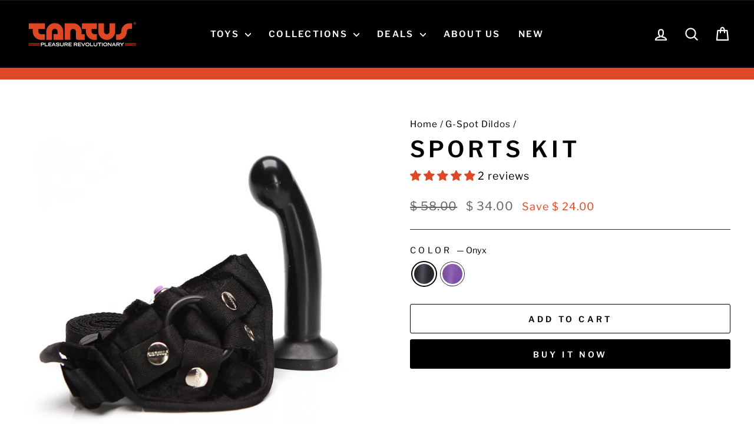

--- FILE ---
content_type: text/html; charset=utf-8
request_url: https://www.tantusinc.com/collections/g-spot-dildos/products/sport-kit?variant=1062180736
body_size: 57656
content:
<!doctype html>
<html class="no-js" lang="en" dir="ltr">
<head>
  <meta charset="utf-8">
  <meta http-equiv="X-UA-Compatible" content="IE=edge,chrome=1">
  <meta name="viewport" content="width=device-width,initial-scale=1">
  <meta name="theme-color" content="#000000">
  <link rel="canonical" href="https://www.tantusinc.com/products/sport-kit">
  <link rel="preconnect" href="https://cdn.shopify.com" crossorigin>
  <link rel="preconnect" href="https://fonts.shopifycdn.com" crossorigin>
  <link rel="dns-prefetch" href="https://productreviews.shopifycdn.com">
  <link rel="dns-prefetch" href="https://ajax.googleapis.com">
  <link rel="dns-prefetch" href="https://maps.googleapis.com">
  <link rel="dns-prefetch" href="https://maps.gstatic.com"><link rel="shortcut icon" href="//www.tantusinc.com/cdn/shop/files/favicon_32x32.png?v=1615319849" type="image/png" /><title>Sports Kit
&ndash; Tantus
</title>
<meta name="description" content="The Sport Kit has one smooth 100% Ultra-Premium Silicone Sport dildo designed for the G-Spot or prostate. The kit features a velvet harness which is comfortable, adjustable (fits hips up to 60” / 152 cm), and machine washable. It also comes with a 1.59” / 3.81 cm O-ring that can be changed for play with larger dildos a"><meta property="og:site_name" content="Tantus">
  <meta property="og:url" content="https://www.tantusinc.com/products/sport-kit">
  <meta property="og:title" content="Sports Kit">
  <meta property="og:type" content="product">
  <meta property="og:description" content="The Sport Kit has one smooth 100% Ultra-Premium Silicone Sport dildo designed for the G-Spot or prostate. The kit features a velvet harness which is comfortable, adjustable (fits hips up to 60” / 152 cm), and machine washable. It also comes with a 1.59” / 3.81 cm O-ring that can be changed for play with larger dildos a"><meta property="og:image" content="http://www.tantusinc.com/cdn/shop/products/sport-kit.jpg?v=1571266285">
    <meta property="og:image:secure_url" content="https://www.tantusinc.com/cdn/shop/products/sport-kit.jpg?v=1571266285">
    <meta property="og:image:width" content="1000">
    <meta property="og:image:height" content="1000"><meta name="twitter:site" content="@tantus">
  <meta name="twitter:card" content="summary_large_image">
  <meta name="twitter:title" content="Sports Kit">
  <meta name="twitter:description" content="The Sport Kit has one smooth 100% Ultra-Premium Silicone Sport dildo designed for the G-Spot or prostate. The kit features a velvet harness which is comfortable, adjustable (fits hips up to 60” / 152 cm), and machine washable. It also comes with a 1.59” / 3.81 cm O-ring that can be changed for play with larger dildos a">
<style data-shopify>@font-face {
  font-family: "Libre Franklin";
  font-weight: 600;
  font-style: normal;
  font-display: swap;
  src: url("//www.tantusinc.com/cdn/fonts/libre_franklin/librefranklin_n6.c976b0b721ea92417572301ef17640150832a2b9.woff2") format("woff2"),
       url("//www.tantusinc.com/cdn/fonts/libre_franklin/librefranklin_n6.bb41783c980fb0a0dad0f0403cbcc7159efe6030.woff") format("woff");
}

  @font-face {
  font-family: "Libre Franklin";
  font-weight: 400;
  font-style: normal;
  font-display: swap;
  src: url("//www.tantusinc.com/cdn/fonts/libre_franklin/librefranklin_n4.a9b0508e1ffb743a0fd6d0614768959c54a27d86.woff2") format("woff2"),
       url("//www.tantusinc.com/cdn/fonts/libre_franklin/librefranklin_n4.948f6f27caf8552b1a9560176e3f14eeb2c6f202.woff") format("woff");
}


  @font-face {
  font-family: "Libre Franklin";
  font-weight: 600;
  font-style: normal;
  font-display: swap;
  src: url("//www.tantusinc.com/cdn/fonts/libre_franklin/librefranklin_n6.c976b0b721ea92417572301ef17640150832a2b9.woff2") format("woff2"),
       url("//www.tantusinc.com/cdn/fonts/libre_franklin/librefranklin_n6.bb41783c980fb0a0dad0f0403cbcc7159efe6030.woff") format("woff");
}

  @font-face {
  font-family: "Libre Franklin";
  font-weight: 400;
  font-style: italic;
  font-display: swap;
  src: url("//www.tantusinc.com/cdn/fonts/libre_franklin/librefranklin_i4.5cee60cade760b32c7b489f9d561e97341909d7c.woff2") format("woff2"),
       url("//www.tantusinc.com/cdn/fonts/libre_franklin/librefranklin_i4.2f9ee939c2cc82522dfb62e1a084861f9beeb411.woff") format("woff");
}

  @font-face {
  font-family: "Libre Franklin";
  font-weight: 600;
  font-style: italic;
  font-display: swap;
  src: url("//www.tantusinc.com/cdn/fonts/libre_franklin/librefranklin_i6.7ae53255ab44c18176e5c1c169a009f635aeb949.woff2") format("woff2"),
       url("//www.tantusinc.com/cdn/fonts/libre_franklin/librefranklin_i6.c8eb9c307a8e927dcb30218e64b5b81edbc09ee3.woff") format("woff");
}

</style><link href="//www.tantusinc.com/cdn/shop/t/70/assets/theme.css?v=114080401782448315331738769385" rel="stylesheet" type="text/css" media="all" />
<style data-shopify>:root {
    --typeHeaderPrimary: "Libre Franklin";
    --typeHeaderFallback: sans-serif;
    --typeHeaderSize: 45px;
    --typeHeaderWeight: 600;
    --typeHeaderLineHeight: 1.2;
    --typeHeaderSpacing: 0.15em;

    --typeBasePrimary:"Libre Franklin";
    --typeBaseFallback:sans-serif;
    --typeBaseSize: 18px;
    --typeBaseWeight: 400;
    --typeBaseSpacing: 0.05em;
    --typeBaseLineHeight: 1.4;
    --typeBaselineHeightMinus01: 1.3;

    --typeCollectionTitle: 23px;

    --iconWeight: 5px;
    --iconLinecaps: round;

    
        --buttonRadius: 3px;
    

    --colorGridOverlayOpacity: 0.1;
    --colorAnnouncement: #de4826;
    --colorAnnouncementText: #ffffff;

    --colorBody: #ffffff;
    --colorBodyAlpha05: rgba(255, 255, 255, 0.05);
    --colorBodyDim: #f2f2f2;
    --colorBodyLightDim: #fafafa;
    --colorBodyMediumDim: #f5f5f5;


    --colorBorder: #2b2a27;

    --colorBtnPrimary: #000000;
    --colorBtnPrimaryLight: #1a1a1a;
    --colorBtnPrimaryDim: #000000;
    --colorBtnPrimaryText: #ffffff;

    --colorCartDot: #de4826;

    --colorDrawers: #000000;
    --colorDrawersDim: #000000;
    --colorDrawerBorder: #2b2a27;
    --colorDrawerText: #ffffff;
    --colorDrawerTextDark: #d9d9d9;
    --colorDrawerButton: #9f8561;
    --colorDrawerButtonText: #ffffff;

    --colorFooter: #000000;
    --colorFooterText: #ffffff;
    --colorFooterTextAlpha01: #ffffff;

    --colorGridOverlay: #000000;
    --colorGridOverlayOpacity: 0.1;

    --colorHeaderTextAlpha01: rgba(255, 255, 255, 0.1);

    --colorHeroText: #ffffff;

    --colorSmallImageBg: rgba(0,0,0,0);
    --colorLargeImageBg: rgba(0,0,0,0);

    --colorImageOverlay: #000000;
    --colorImageOverlayOpacity: 0.15;
    --colorImageOverlayTextShadow: 0.3;

    --colorLink: #000000;

    --colorModalBg: rgba(103, 99, 93, 0.6);

    --colorNav: #000000;
    --colorNavText: #ffffff;

    --colorPrice: #67635d;

    --colorSaleTag: #de4826;
    --colorSaleTagText: #ffffff;

    --colorTextBody: #000000;
    --colorTextBodyAlpha015: rgba(0, 0, 0, 0.15);
    --colorTextBodyAlpha005: rgba(0, 0, 0, 0.05);
    --colorTextBodyAlpha008: rgba(0, 0, 0, 0.08);
    --colorTextSavings: #de4826;

    --urlIcoSelect: url(//www.tantusinc.com/cdn/shop/t/70/assets/ico-select.svg);
    --urlIcoSelectFooter: url(//www.tantusinc.com/cdn/shop/t/70/assets/ico-select-footer.svg);
    --urlIcoSelectWhite: url(//www.tantusinc.com/cdn/shop/t/70/assets/ico-select-white.svg);

    --grid-gutter: 17px;
    --drawer-gutter: 20px;

    --sizeChartMargin: 25px 0;
    --sizeChartIconMargin: 5px;

    --newsletterReminderPadding: 40px;

    /*Shop Pay Installments*/
    --color-body-text: #000000;
    --color-body: #ffffff;
    --color-bg: #ffffff;
    }

    .placeholder-content {
    background-image: linear-gradient(100deg, rgba(0,0,0,0) 40%, rgba(0, 0, 0, 0.0) 63%, rgba(0,0,0,0) 79%);
    }</style><script>
    document.documentElement.className = document.documentElement.className.replace('no-js', 'js');

    window.theme = window.theme || {};
    theme.routes = {
      home: "/",
      cart: "/cart.js",
      cartPage: "/cart",
      cartAdd: "/cart/add.js",
      cartChange: "/cart/change.js",
      search: "/search",
      predictiveSearch: "/search/suggest"
    };
    theme.strings = {
      soldOut: "Sold Out",
      unavailable: "Unavailable",
      inStockLabel: "In stock, ready to ship",
      oneStockLabel: "Low stock - [count] item left",
      otherStockLabel: "Low stock - [count] items left",
      willNotShipUntil: "Ready to ship [date]",
      willBeInStockAfter: "Back in stock [date]",
      waitingForStock: "Backordered, shipping soon",
      savePrice: "Save [saved_amount]",
      cartEmpty: "Your cart is currently empty.",
      cartTermsConfirmation: "You must agree with the terms and conditions of sales to check out",
      searchCollections: "Collections",
      searchPages: "Pages",
      searchArticles: "Articles",
      productFrom: "from ",
      maxQuantity: "You can only have [quantity] of [title] in your cart."
    };
    theme.settings = {
      cartType: "drawer",
      isCustomerTemplate: false,
      moneyFormat: "$ {{amount}}",
      saveType: "dollar",
      productImageSize: "landscape",
      productImageCover: false,
      predictiveSearch: true,
      predictiveSearchType: null,
      predictiveSearchVendor: false,
      predictiveSearchPrice: false,
      quickView: true,
      themeName: 'Impulse',
      themeVersion: "7.6.1"
    };
  </script>

  <script>window.performance && window.performance.mark && window.performance.mark('shopify.content_for_header.start');</script><meta id="shopify-digital-wallet" name="shopify-digital-wallet" content="/3489029/digital_wallets/dialog">
<meta name="shopify-checkout-api-token" content="b2a55107c68ba2172ce3f5486254caff">
<meta id="in-context-paypal-metadata" data-shop-id="3489029" data-venmo-supported="true" data-environment="production" data-locale="en_US" data-paypal-v4="true" data-currency="USD">
<link rel="alternate" type="application/json+oembed" href="https://www.tantusinc.com/products/sport-kit.oembed">
<script async="async" src="/checkouts/internal/preloads.js?locale=en-US"></script>
<script id="shopify-features" type="application/json">{"accessToken":"b2a55107c68ba2172ce3f5486254caff","betas":["rich-media-storefront-analytics"],"domain":"www.tantusinc.com","predictiveSearch":true,"shopId":3489029,"locale":"en"}</script>
<script>var Shopify = Shopify || {};
Shopify.shop = "tantus.myshopify.com";
Shopify.locale = "en";
Shopify.currency = {"active":"USD","rate":"1.0"};
Shopify.country = "US";
Shopify.theme = {"name":"Impulse - Latest Version","id":129260322887,"schema_name":"Impulse","schema_version":"7.6.1","theme_store_id":857,"role":"main"};
Shopify.theme.handle = "null";
Shopify.theme.style = {"id":null,"handle":null};
Shopify.cdnHost = "www.tantusinc.com/cdn";
Shopify.routes = Shopify.routes || {};
Shopify.routes.root = "/";</script>
<script type="module">!function(o){(o.Shopify=o.Shopify||{}).modules=!0}(window);</script>
<script>!function(o){function n(){var o=[];function n(){o.push(Array.prototype.slice.apply(arguments))}return n.q=o,n}var t=o.Shopify=o.Shopify||{};t.loadFeatures=n(),t.autoloadFeatures=n()}(window);</script>
<script id="shop-js-analytics" type="application/json">{"pageType":"product"}</script>
<script defer="defer" async type="module" src="//www.tantusinc.com/cdn/shopifycloud/shop-js/modules/v2/client.init-shop-cart-sync_dlpDe4U9.en.esm.js"></script>
<script defer="defer" async type="module" src="//www.tantusinc.com/cdn/shopifycloud/shop-js/modules/v2/chunk.common_FunKbpTJ.esm.js"></script>
<script type="module">
  await import("//www.tantusinc.com/cdn/shopifycloud/shop-js/modules/v2/client.init-shop-cart-sync_dlpDe4U9.en.esm.js");
await import("//www.tantusinc.com/cdn/shopifycloud/shop-js/modules/v2/chunk.common_FunKbpTJ.esm.js");

  window.Shopify.SignInWithShop?.initShopCartSync?.({"fedCMEnabled":true,"windoidEnabled":true});

</script>
<script>(function() {
  var isLoaded = false;
  function asyncLoad() {
    if (isLoaded) return;
    isLoaded = true;
    var urls = ["https:\/\/chimpstatic.com\/mcjs-connected\/js\/users\/a34f9b01f2a8c59d46c504c8f\/ebeebb1e03f420a38bfcc0f15.js?shop=tantus.myshopify.com","https:\/\/cdn-bundler.nice-team.net\/app\/js\/bundler.js?shop=tantus.myshopify.com","\/\/cdn.shopify.com\/proxy\/6dcddbc1883edcae8a3803b46951ae241e51adfadf75b9c7c3fd3cf85fce88c2\/d33a6lvgbd0fej.cloudfront.net\/script_tag\/secomapp.scripttag.js?shop=tantus.myshopify.com\u0026sp-cache-control=cHVibGljLCBtYXgtYWdlPTkwMA"];
    for (var i = 0; i < urls.length; i++) {
      var s = document.createElement('script');
      s.type = 'text/javascript';
      s.async = true;
      s.src = urls[i];
      var x = document.getElementsByTagName('script')[0];
      x.parentNode.insertBefore(s, x);
    }
  };
  if(window.attachEvent) {
    window.attachEvent('onload', asyncLoad);
  } else {
    window.addEventListener('load', asyncLoad, false);
  }
})();</script>
<script id="__st">var __st={"a":3489029,"offset":-28800,"reqid":"6bcfadd0-5e16-4494-a965-dd6645dd0958-1765703042","pageurl":"www.tantusinc.com\/collections\/g-spot-dildos\/products\/sport-kit?variant=1062180736","u":"c962656e72f9","p":"product","rtyp":"product","rid":394823652};</script>
<script>window.ShopifyPaypalV4VisibilityTracking = true;</script>
<script id="captcha-bootstrap">!function(){'use strict';const t='contact',e='account',n='new_comment',o=[[t,t],['blogs',n],['comments',n],[t,'customer']],c=[[e,'customer_login'],[e,'guest_login'],[e,'recover_customer_password'],[e,'create_customer']],r=t=>t.map((([t,e])=>`form[action*='/${t}']:not([data-nocaptcha='true']) input[name='form_type'][value='${e}']`)).join(','),a=t=>()=>t?[...document.querySelectorAll(t)].map((t=>t.form)):[];function s(){const t=[...o],e=r(t);return a(e)}const i='password',u='form_key',d=['recaptcha-v3-token','g-recaptcha-response','h-captcha-response',i],f=()=>{try{return window.sessionStorage}catch{return}},m='__shopify_v',_=t=>t.elements[u];function p(t,e,n=!1){try{const o=window.sessionStorage,c=JSON.parse(o.getItem(e)),{data:r}=function(t){const{data:e,action:n}=t;return t[m]||n?{data:e,action:n}:{data:t,action:n}}(c);for(const[e,n]of Object.entries(r))t.elements[e]&&(t.elements[e].value=n);n&&o.removeItem(e)}catch(o){console.error('form repopulation failed',{error:o})}}const l='form_type',E='cptcha';function T(t){t.dataset[E]=!0}const w=window,h=w.document,L='Shopify',v='ce_forms',y='captcha';let A=!1;((t,e)=>{const n=(g='f06e6c50-85a8-45c8-87d0-21a2b65856fe',I='https://cdn.shopify.com/shopifycloud/storefront-forms-hcaptcha/ce_storefront_forms_captcha_hcaptcha.v1.5.2.iife.js',D={infoText:'Protected by hCaptcha',privacyText:'Privacy',termsText:'Terms'},(t,e,n)=>{const o=w[L][v],c=o.bindForm;if(c)return c(t,g,e,D).then(n);var r;o.q.push([[t,g,e,D],n]),r=I,A||(h.body.append(Object.assign(h.createElement('script'),{id:'captcha-provider',async:!0,src:r})),A=!0)});var g,I,D;w[L]=w[L]||{},w[L][v]=w[L][v]||{},w[L][v].q=[],w[L][y]=w[L][y]||{},w[L][y].protect=function(t,e){n(t,void 0,e),T(t)},Object.freeze(w[L][y]),function(t,e,n,w,h,L){const[v,y,A,g]=function(t,e,n){const i=e?o:[],u=t?c:[],d=[...i,...u],f=r(d),m=r(i),_=r(d.filter((([t,e])=>n.includes(e))));return[a(f),a(m),a(_),s()]}(w,h,L),I=t=>{const e=t.target;return e instanceof HTMLFormElement?e:e&&e.form},D=t=>v().includes(t);t.addEventListener('submit',(t=>{const e=I(t);if(!e)return;const n=D(e)&&!e.dataset.hcaptchaBound&&!e.dataset.recaptchaBound,o=_(e),c=g().includes(e)&&(!o||!o.value);(n||c)&&t.preventDefault(),c&&!n&&(function(t){try{if(!f())return;!function(t){const e=f();if(!e)return;const n=_(t);if(!n)return;const o=n.value;o&&e.removeItem(o)}(t);const e=Array.from(Array(32),(()=>Math.random().toString(36)[2])).join('');!function(t,e){_(t)||t.append(Object.assign(document.createElement('input'),{type:'hidden',name:u})),t.elements[u].value=e}(t,e),function(t,e){const n=f();if(!n)return;const o=[...t.querySelectorAll(`input[type='${i}']`)].map((({name:t})=>t)),c=[...d,...o],r={};for(const[a,s]of new FormData(t).entries())c.includes(a)||(r[a]=s);n.setItem(e,JSON.stringify({[m]:1,action:t.action,data:r}))}(t,e)}catch(e){console.error('failed to persist form',e)}}(e),e.submit())}));const S=(t,e)=>{t&&!t.dataset[E]&&(n(t,e.some((e=>e===t))),T(t))};for(const o of['focusin','change'])t.addEventListener(o,(t=>{const e=I(t);D(e)&&S(e,y())}));const B=e.get('form_key'),M=e.get(l),P=B&&M;t.addEventListener('DOMContentLoaded',(()=>{const t=y();if(P)for(const e of t)e.elements[l].value===M&&p(e,B);[...new Set([...A(),...v().filter((t=>'true'===t.dataset.shopifyCaptcha))])].forEach((e=>S(e,t)))}))}(h,new URLSearchParams(w.location.search),n,t,e,['guest_login'])})(!0,!0)}();</script>
<script integrity="sha256-52AcMU7V7pcBOXWImdc/TAGTFKeNjmkeM1Pvks/DTgc=" data-source-attribution="shopify.loadfeatures" defer="defer" src="//www.tantusinc.com/cdn/shopifycloud/storefront/assets/storefront/load_feature-81c60534.js" crossorigin="anonymous"></script>
<script data-source-attribution="shopify.dynamic_checkout.dynamic.init">var Shopify=Shopify||{};Shopify.PaymentButton=Shopify.PaymentButton||{isStorefrontPortableWallets:!0,init:function(){window.Shopify.PaymentButton.init=function(){};var t=document.createElement("script");t.src="https://www.tantusinc.com/cdn/shopifycloud/portable-wallets/latest/portable-wallets.en.js",t.type="module",document.head.appendChild(t)}};
</script>
<script data-source-attribution="shopify.dynamic_checkout.buyer_consent">
  function portableWalletsHideBuyerConsent(e){var t=document.getElementById("shopify-buyer-consent"),n=document.getElementById("shopify-subscription-policy-button");t&&n&&(t.classList.add("hidden"),t.setAttribute("aria-hidden","true"),n.removeEventListener("click",e))}function portableWalletsShowBuyerConsent(e){var t=document.getElementById("shopify-buyer-consent"),n=document.getElementById("shopify-subscription-policy-button");t&&n&&(t.classList.remove("hidden"),t.removeAttribute("aria-hidden"),n.addEventListener("click",e))}window.Shopify?.PaymentButton&&(window.Shopify.PaymentButton.hideBuyerConsent=portableWalletsHideBuyerConsent,window.Shopify.PaymentButton.showBuyerConsent=portableWalletsShowBuyerConsent);
</script>
<script>
  function portableWalletsCleanup(e){e&&e.src&&console.error("Failed to load portable wallets script "+e.src);var t=document.querySelectorAll("shopify-accelerated-checkout .shopify-payment-button__skeleton, shopify-accelerated-checkout-cart .wallet-cart-button__skeleton"),e=document.getElementById("shopify-buyer-consent");for(let e=0;e<t.length;e++)t[e].remove();e&&e.remove()}function portableWalletsNotLoadedAsModule(e){e instanceof ErrorEvent&&"string"==typeof e.message&&e.message.includes("import.meta")&&"string"==typeof e.filename&&e.filename.includes("portable-wallets")&&(window.removeEventListener("error",portableWalletsNotLoadedAsModule),window.Shopify.PaymentButton.failedToLoad=e,"loading"===document.readyState?document.addEventListener("DOMContentLoaded",window.Shopify.PaymentButton.init):window.Shopify.PaymentButton.init())}window.addEventListener("error",portableWalletsNotLoadedAsModule);
</script>

<script type="module" src="https://www.tantusinc.com/cdn/shopifycloud/portable-wallets/latest/portable-wallets.en.js" onError="portableWalletsCleanup(this)" crossorigin="anonymous"></script>
<script nomodule>
  document.addEventListener("DOMContentLoaded", portableWalletsCleanup);
</script>

<link id="shopify-accelerated-checkout-styles" rel="stylesheet" media="screen" href="https://www.tantusinc.com/cdn/shopifycloud/portable-wallets/latest/accelerated-checkout-backwards-compat.css" crossorigin="anonymous">
<style id="shopify-accelerated-checkout-cart">
        #shopify-buyer-consent {
  margin-top: 1em;
  display: inline-block;
  width: 100%;
}

#shopify-buyer-consent.hidden {
  display: none;
}

#shopify-subscription-policy-button {
  background: none;
  border: none;
  padding: 0;
  text-decoration: underline;
  font-size: inherit;
  cursor: pointer;
}

#shopify-subscription-policy-button::before {
  box-shadow: none;
}

      </style>

<script>window.performance && window.performance.mark && window.performance.mark('shopify.content_for_header.end');</script>

  <script src="//www.tantusinc.com/cdn/shop/t/70/assets/vendor-scripts-v11.js" defer="defer"></script><script src="//www.tantusinc.com/cdn/shop/t/70/assets/theme.js?v=104180769944361832221738769369" defer="defer"></script>

  <script type="text/javascript">
    (function(c,l,a,r,i,t,y){
        c[a]=c[a]||function(){(c[a].q=c[a].q||[]).push(arguments)};
        t=l.createElement(r);t.async=1;t.src="https://www.clarity.ms/tag/"+i;
        y=l.getElementsByTagName(r)[0];y.parentNode.insertBefore(t,y);
    })(window, document, "clarity", "script", "nqc5wxc9ua");
</script>
<!-- BEGIN app block: shopify://apps/bundler/blocks/bundler-script-append/7a6ae1b8-3b16-449b-8429-8bb89a62c664 --><script defer="defer">
	/**	Bundler script loader, version number: 2.0 */
	(function(){
		var loadScript=function(a,b){var c=document.createElement("script");c.type="text/javascript",c.readyState?c.onreadystatechange=function(){("loaded"==c.readyState||"complete"==c.readyState)&&(c.onreadystatechange=null,b())}:c.onload=function(){b()},c.src=a,document.getElementsByTagName("head")[0].appendChild(c)};
		appendScriptUrl('tantus.myshopify.com');

		// get script url and append timestamp of last change
		function appendScriptUrl(shop) {

			var timeStamp = Math.floor(Date.now() / (1000*1*1));
			var timestampUrl = 'https://bundler.nice-team.net/app/shop/status/'+shop+'.js?'+timeStamp;

			loadScript(timestampUrl, function() {
				// append app script
				if (typeof bundler_settings_updated == 'undefined') {
					console.log('settings are undefined');
					bundler_settings_updated = 'default-by-script';
				}
				var scriptUrl = "https://cdn-bundler.nice-team.net/app/js/bundler-script.js?shop="+shop+"&"+bundler_settings_updated;
				loadScript(scriptUrl, function(){});
			});
		}
	})();

	var BndlrScriptAppended = true;
	
</script>

<!-- END app block --><!-- BEGIN app block: shopify://apps/judge-me-reviews/blocks/judgeme_core/61ccd3b1-a9f2-4160-9fe9-4fec8413e5d8 --><!-- Start of Judge.me Core -->




<link rel="dns-prefetch" href="https://cdnwidget.judge.me">
<link rel="dns-prefetch" href="https://cdn.judge.me">
<link rel="dns-prefetch" href="https://cdn1.judge.me">
<link rel="dns-prefetch" href="https://api.judge.me">

<script data-cfasync='false' class='jdgm-settings-script'>window.jdgmSettings={"pagination":5,"disable_web_reviews":false,"badge_no_review_text":"No reviews","badge_n_reviews_text":"{{ n }} review/reviews","hide_badge_preview_if_no_reviews":true,"badge_hide_text":false,"enforce_center_preview_badge":false,"widget_title":"Customer Reviews","widget_open_form_text":"Write a review","widget_close_form_text":"Cancel review","widget_refresh_page_text":"Refresh page","widget_summary_text":"Based on {{ number_of_reviews }} review/reviews","widget_no_review_text":"Be the first to write a review","widget_name_field_text":"Display name","widget_verified_name_field_text":"Verified Name (public)","widget_name_placeholder_text":"Display name","widget_required_field_error_text":"This field is required.","widget_email_field_text":"Email address","widget_verified_email_field_text":"Verified Email (private, can not be edited)","widget_email_placeholder_text":"Your email address","widget_email_field_error_text":"Please enter a valid email address.","widget_rating_field_text":"Rating","widget_review_title_field_text":"Review Title","widget_review_title_placeholder_text":"Give your review a title","widget_review_body_field_text":"Review content","widget_review_body_placeholder_text":"Start writing here...","widget_pictures_field_text":"Picture/Video (optional)","widget_submit_review_text":"Submit Review","widget_submit_verified_review_text":"Submit Verified Review","widget_submit_success_msg_with_auto_publish":"Thank you! Please refresh the page in a few moments to see your review. You can remove or edit your review by logging into \u003ca href='https://judge.me/login' target='_blank' rel='nofollow noopener'\u003eJudge.me\u003c/a\u003e","widget_submit_success_msg_no_auto_publish":"Thank you! Your review will be published as soon as it is approved by the shop admin. You can remove or edit your review by logging into \u003ca href='https://judge.me/login' target='_blank' rel='nofollow noopener'\u003eJudge.me\u003c/a\u003e","widget_show_default_reviews_out_of_total_text":"Showing {{ n_reviews_shown }} out of {{ n_reviews }} reviews.","widget_show_all_link_text":"Show all","widget_show_less_link_text":"Show less","widget_author_said_text":"{{ reviewer_name }} said:","widget_days_text":"{{ n }} days ago","widget_weeks_text":"{{ n }} week/weeks ago","widget_months_text":"{{ n }} month/months ago","widget_years_text":"{{ n }} year/years ago","widget_yesterday_text":"Yesterday","widget_today_text":"Today","widget_replied_text":"\u003e\u003e {{ shop_name }} replied:","widget_read_more_text":"Read more","widget_reviewer_name_as_initial":"anonymous","widget_rating_filter_see_all_text":"See all reviews","widget_sorting_most_recent_text":"Most Recent","widget_sorting_highest_rating_text":"Highest Rating","widget_sorting_lowest_rating_text":"Lowest Rating","widget_sorting_with_pictures_text":"Only Pictures","widget_sorting_most_helpful_text":"Most Helpful","widget_open_question_form_text":"Ask a question","widget_reviews_subtab_text":"Reviews","widget_questions_subtab_text":"Questions","widget_question_label_text":"Question","widget_answer_label_text":"Answer","widget_question_placeholder_text":"Write your question here","widget_submit_question_text":"Submit Question","widget_question_submit_success_text":"Thank you for your question! We will notify you once it gets answered.","verified_badge_text":"Verified","verified_badge_placement":"left-of-reviewer-name","widget_hide_border":false,"widget_social_share":false,"widget_thumb":false,"widget_review_location_show":false,"widget_location_format":"country_iso_code","all_reviews_include_out_of_store_products":true,"all_reviews_out_of_store_text":"(out of store)","all_reviews_product_name_prefix_text":"about","enable_review_pictures":true,"enable_question_anwser":false,"widget_theme":"leex","widget_product_reviews_subtab_text":"Product Reviews","widget_shop_reviews_subtab_text":"Shop Reviews","widget_write_a_store_review_text":"Write a Store Review","widget_other_languages_heading":"Reviews in Other Languages","widget_translate_review_text":"Translate review to {{ language }}","widget_translating_review_text":"Translating...","widget_show_original_translation_text":"Show original ({{ language }})","widget_translate_review_failed_text":"Review couldn't be translated.","widget_translate_review_retry_text":"Retry","widget_translate_review_try_again_later_text":"Try again later","widget_sorting_pictures_first_text":"Pictures First","floating_tab_button_name":"★ Reviews","floating_tab_title":"Let customers speak for us","floating_tab_url":"","floating_tab_url_enabled":false,"all_reviews_text_badge_text":"Customers rate us {{ shop.metafields.judgeme.all_reviews_rating | round: 1 }}/5 based on {{ shop.metafields.judgeme.all_reviews_count }} reviews.","all_reviews_text_badge_text_branded_style":"{{ shop.metafields.judgeme.all_reviews_rating | round: 1 }} out of 5 stars based on {{ shop.metafields.judgeme.all_reviews_count }} reviews","all_reviews_text_badge_url":"","all_reviews_text_style":"branded","featured_carousel_title":"Let customers speak for us","featured_carousel_count_text":"from {{ n }} reviews","featured_carousel_url":"","verified_count_badge_style":"branded","verified_count_badge_url":"","picture_reminder_submit_button":"Upload Pictures","widget_sorting_videos_first_text":"Videos First","widget_review_pending_text":"Pending","remove_microdata_snippet":true,"preview_badge_no_question_text":"No questions","preview_badge_n_question_text":"{{ number_of_questions }} question/questions","widget_search_bar_placeholder":"Search reviews","widget_sorting_verified_only_text":"Verified only","featured_carousel_verified_badge_enable":true,"featured_carousel_more_reviews_button_text":"Read more reviews","featured_carousel_view_product_button_text":"View product","all_reviews_page_load_more_text":"Load More Reviews","widget_advanced_speed_features":5,"widget_public_name_text":"displayed publicly like","default_reviewer_name_has_non_latin":true,"widget_reviewer_anonymous":"Anonymous","medals_widget_title":"Judge.me Review Medals","show_reviewer_avatar":false,"widget_invalid_yt_video_url_error_text":"Not a YouTube video URL","widget_max_length_field_error_text":"Please enter no more than {0} characters.","widget_verified_by_shop_text":"Verified by Shop","widget_load_with_code_splitting":true,"widget_ugc_title":"Made by us, Shared by you","widget_ugc_subtitle":"Tag us to see your picture featured in our page","widget_ugc_primary_button_text":"Buy Now","widget_ugc_secondary_button_text":"Load More","widget_ugc_reviews_button_text":"View Reviews","widget_primary_color":"#de4826","widget_summary_average_rating_text":"{{ average_rating }} out of 5","widget_media_grid_title":"Customer photos \u0026 videos","widget_media_grid_see_more_text":"See more","widget_round_style":true,"widget_verified_by_judgeme_text":"Verified by Judge.me","widget_verified_by_judgeme_text_in_store_medals":"Verified by Judge.me","widget_media_field_exceed_quantity_message":"Sorry, we can only accept {{ max_media }} for one review.","widget_media_field_exceed_limit_message":"{{ file_name }} is too large, please select a {{ media_type }} less than {{ size_limit }}MB.","widget_review_submitted_text":"Review Submitted!","widget_question_submitted_text":"Question Submitted!","widget_close_form_text_question":"Cancel","widget_write_your_answer_here_text":"Write your answer here","widget_enabled_branded_link":true,"widget_show_collected_by_judgeme":true,"widget_collected_by_judgeme_text":"collected by Judge.me","widget_pagination_type":"load_more","widget_load_more_text":"Load More","widget_full_review_text":"Full Review","widget_read_more_reviews_text":"Read More Reviews","widget_read_questions_text":"Read Questions","widget_questions_and_answers_text":"Questions \u0026 Answers","widget_verified_by_text":"Verified by","widget_verified_text":"Verified","widget_number_of_reviews_text":"{{ number_of_reviews }} reviews","widget_back_button_text":"Back","widget_next_button_text":"Next","widget_custom_forms_filter_button":"Filters","how_reviews_are_collected":"How reviews are collected?","widget_gdpr_statement":"How we use your data: We'll only contact you about the review you left, and only if necessary. By submitting your review, you agree to Judge.me's \u003ca href='https://judge.me/terms' target='_blank' rel='nofollow noopener'\u003eterms\u003c/a\u003e, \u003ca href='https://judge.me/privacy' target='_blank' rel='nofollow noopener'\u003eprivacy\u003c/a\u003e and \u003ca href='https://judge.me/content-policy' target='_blank' rel='nofollow noopener'\u003econtent\u003c/a\u003e policies.","review_snippet_widget_round_border_style":true,"review_snippet_widget_card_color":"#FFFFFF","review_snippet_widget_slider_arrows_background_color":"#FFFFFF","review_snippet_widget_slider_arrows_color":"#000000","review_snippet_widget_star_color":"#108474","all_reviews_product_variant_label_text":"Variant: ","widget_show_verified_branding":true,"redirect_reviewers_invited_via_email":"review_widget","review_content_screen_title_text":"How would you rate this product?","review_content_introduction_text":"We would love it if you would share a bit about your experience.","one_star_review_guidance_text":"Poor","five_star_review_guidance_text":"Great","customer_information_screen_title_text":"About you","customer_information_introduction_text":"Please tell us more about you.","custom_questions_screen_title_text":"Your experience in more detail","custom_questions_introduction_text":"Here are a few questions to help us understand more about your experience.","review_submitted_screen_title_text":"Thanks for your review!","review_submitted_screen_thank_you_text":"We are processing it and it will appear on the store soon.","review_submitted_screen_email_verification_text":"Please confirm your email by clicking the link we just sent you. This helps us keep reviews authentic.","review_submitted_request_store_review_text":"Would you like to share your experience of shopping with us?","review_submitted_review_other_products_text":"Would you like to review these products?","store_review_screen_title_text":"Would you like to share your experience of shopping with us?","store_review_introduction_text":"We value your feedback and use it to improve. Please share any thoughts or suggestions you have.","reviewer_media_screen_title_picture_text":"Share a picture","reviewer_media_introduction_picture_text":"Upload a photo to support your review.","reviewer_media_screen_title_video_text":"Share a video","reviewer_media_introduction_video_text":"Upload a video to support your review.","reviewer_media_screen_title_picture_or_video_text":"Share a picture or video","reviewer_media_introduction_picture_or_video_text":"Upload a photo or video to support your review.","reviewer_media_youtube_url_text":"Paste your Youtube URL here","advanced_settings_next_step_button_text":"Next","advanced_settings_close_review_button_text":"Close","write_review_flow_required_text":"Required","write_review_flow_privacy_message_text":"We respect your privacy.","write_review_flow_anonymous_text":"Post review as anonymous","write_review_flow_visibility_text":"This won't be visible to other customers.","write_review_flow_multiple_selection_help_text":"Select as many as you like","write_review_flow_single_selection_help_text":"Select one option","write_review_flow_required_field_error_text":"This field is required","write_review_flow_invalid_email_error_text":"Please enter a valid email address","write_review_flow_max_length_error_text":"Max. {{ max_length }} characters.","write_review_flow_media_upload_text":"\u003cb\u003eClick to upload\u003c/b\u003e or drag and drop","write_review_flow_gdpr_statement":"We'll only contact you about your review if necessary. By submitting your review, you agree to our \u003ca href='https://judge.me/terms' target='_blank' rel='nofollow noopener'\u003eterms and conditions\u003c/a\u003e and \u003ca href='https://judge.me/privacy' target='_blank' rel='nofollow noopener'\u003eprivacy policy\u003c/a\u003e.","negative_review_resolution_screen_title_text":"Tell us more","negative_review_resolution_text":"We see that you have not had a great experience. Before you leave a review reach out to us and we would love to do what we can to make sure your experience with us is great.","negative_review_resolution_button_text":"Contact us","transparency_badges_collected_via_store_invite_text":"Review collected via store invitation","transparency_badges_from_another_provider_text":"Review collected from another provider","transparency_badges_collected_from_store_visitor_text":"Review collected from a store visitor","transparency_badges_written_in_google_text":"Review written in Google","transparency_badges_written_in_etsy_text":"Review written in Etsy","transparency_badges_written_in_shop_app_text":"Review written in Shop App","transparency_badges_earned_reward_text":"Review earned a reward for future purchase","review_widget_review_word_singular":"Review","review_widget_review_word_plural":"Reviews","platform":"shopify","branding_url":"https://app.judge.me/reviews","branding_text":"Powered by Judge.me","locale":"en","reply_name":"Tantus","widget_version":"3.0","footer":true,"autopublish":false,"review_dates":true,"enable_custom_form":false,"shop_locale":"en","enable_multi_locales_translations":true,"show_review_title_input":true,"review_verification_email_status":"always","can_be_branded":false,"reply_name_text":"Tantus"};</script> <style class='jdgm-settings-style'>.jdgm-xx{left:0}:root{--jdgm-primary-color: #de4826;--jdgm-secondary-color: rgba(222,72,38,0.1);--jdgm-star-color: #de4826;--jdgm-write-review-text-color: white;--jdgm-write-review-bg-color: #de4826;--jdgm-paginate-color: #de4826;--jdgm-border-radius: 10;--jdgm-reviewer-name-color: #de4826}.jdgm-histogram__bar-content{background-color:#de4826}.jdgm-rev[data-verified-buyer=true] .jdgm-rev__icon.jdgm-rev__icon:after,.jdgm-rev__buyer-badge.jdgm-rev__buyer-badge{color:white;background-color:#de4826}.jdgm-review-widget--small .jdgm-gallery.jdgm-gallery .jdgm-gallery__thumbnail-link:nth-child(8) .jdgm-gallery__thumbnail-wrapper.jdgm-gallery__thumbnail-wrapper:before{content:"See more"}@media only screen and (min-width: 768px){.jdgm-gallery.jdgm-gallery .jdgm-gallery__thumbnail-link:nth-child(8) .jdgm-gallery__thumbnail-wrapper.jdgm-gallery__thumbnail-wrapper:before{content:"See more"}}.jdgm-prev-badge[data-average-rating='0.00']{display:none !important}.jdgm-rev .jdgm-rev__icon{display:none !important}.jdgm-author-fullname{display:none !important}.jdgm-author-all-initials{display:none !important}.jdgm-author-last-initial{display:none !important}.jdgm-rev-widg__title{visibility:hidden}.jdgm-rev-widg__summary-text{visibility:hidden}.jdgm-prev-badge__text{visibility:hidden}.jdgm-rev__prod-link-prefix:before{content:'about'}.jdgm-rev__variant-label:before{content:'Variant: '}.jdgm-rev__out-of-store-text:before{content:'(out of store)'}@media only screen and (min-width: 768px){.jdgm-rev__pics .jdgm-rev_all-rev-page-picture-separator,.jdgm-rev__pics .jdgm-rev__product-picture{display:none}}@media only screen and (max-width: 768px){.jdgm-rev__pics .jdgm-rev_all-rev-page-picture-separator,.jdgm-rev__pics .jdgm-rev__product-picture{display:none}}.jdgm-preview-badge[data-template="product"]{display:none !important}.jdgm-preview-badge[data-template="collection"]{display:none !important}.jdgm-preview-badge[data-template="index"]{display:none !important}.jdgm-review-widget[data-from-snippet="true"]{display:none !important}.jdgm-verified-count-badget[data-from-snippet="true"]{display:none !important}.jdgm-carousel-wrapper[data-from-snippet="true"]{display:none !important}.jdgm-all-reviews-text[data-from-snippet="true"]{display:none !important}.jdgm-medals-section[data-from-snippet="true"]{display:none !important}.jdgm-ugc-media-wrapper[data-from-snippet="true"]{display:none !important}.jdgm-review-snippet-widget .jdgm-rev-snippet-widget__cards-container .jdgm-rev-snippet-card{border-radius:8px;background:#fff}.jdgm-review-snippet-widget .jdgm-rev-snippet-widget__cards-container .jdgm-rev-snippet-card__rev-rating .jdgm-star{color:#108474}.jdgm-review-snippet-widget .jdgm-rev-snippet-widget__prev-btn,.jdgm-review-snippet-widget .jdgm-rev-snippet-widget__next-btn{border-radius:50%;background:#fff}.jdgm-review-snippet-widget .jdgm-rev-snippet-widget__prev-btn>svg,.jdgm-review-snippet-widget .jdgm-rev-snippet-widget__next-btn>svg{fill:#000}.jdgm-full-rev-modal.rev-snippet-widget .jm-mfp-container .jm-mfp-content,.jdgm-full-rev-modal.rev-snippet-widget .jm-mfp-container .jdgm-full-rev__icon,.jdgm-full-rev-modal.rev-snippet-widget .jm-mfp-container .jdgm-full-rev__pic-img,.jdgm-full-rev-modal.rev-snippet-widget .jm-mfp-container .jdgm-full-rev__reply{border-radius:8px}.jdgm-full-rev-modal.rev-snippet-widget .jm-mfp-container .jdgm-full-rev[data-verified-buyer="true"] .jdgm-full-rev__icon::after{border-radius:8px}.jdgm-full-rev-modal.rev-snippet-widget .jm-mfp-container .jdgm-full-rev .jdgm-rev__buyer-badge{border-radius:calc( 8px / 2 )}.jdgm-full-rev-modal.rev-snippet-widget .jm-mfp-container .jdgm-full-rev .jdgm-full-rev__replier::before{content:'Tantus'}.jdgm-full-rev-modal.rev-snippet-widget .jm-mfp-container .jdgm-full-rev .jdgm-full-rev__product-button{border-radius:calc( 8px * 6 )}
</style> <style class='jdgm-settings-style'></style> <script data-cfasync="false" type="text/javascript" async src="https://cdnwidget.judge.me/shopify_v2/leex.js" id="judgeme_widget_leex_js"></script>
<link id="judgeme_widget_leex_css" rel="stylesheet" type="text/css" media="nope!" onload="this.media='all'" href="https://cdnwidget.judge.me/widget_v3/theme/leex.css">

  
  
  
  <style class='jdgm-miracle-styles'>
  @-webkit-keyframes jdgm-spin{0%{-webkit-transform:rotate(0deg);-ms-transform:rotate(0deg);transform:rotate(0deg)}100%{-webkit-transform:rotate(359deg);-ms-transform:rotate(359deg);transform:rotate(359deg)}}@keyframes jdgm-spin{0%{-webkit-transform:rotate(0deg);-ms-transform:rotate(0deg);transform:rotate(0deg)}100%{-webkit-transform:rotate(359deg);-ms-transform:rotate(359deg);transform:rotate(359deg)}}@font-face{font-family:'JudgemeStar';src:url("[data-uri]") format("woff");font-weight:normal;font-style:normal}.jdgm-star{font-family:'JudgemeStar';display:inline !important;text-decoration:none !important;padding:0 4px 0 0 !important;margin:0 !important;font-weight:bold;opacity:1;-webkit-font-smoothing:antialiased;-moz-osx-font-smoothing:grayscale}.jdgm-star:hover{opacity:1}.jdgm-star:last-of-type{padding:0 !important}.jdgm-star.jdgm--on:before{content:"\e000"}.jdgm-star.jdgm--off:before{content:"\e001"}.jdgm-star.jdgm--half:before{content:"\e002"}.jdgm-widget *{margin:0;line-height:1.4;-webkit-box-sizing:border-box;-moz-box-sizing:border-box;box-sizing:border-box;-webkit-overflow-scrolling:touch}.jdgm-hidden{display:none !important;visibility:hidden !important}.jdgm-temp-hidden{display:none}.jdgm-spinner{width:40px;height:40px;margin:auto;border-radius:50%;border-top:2px solid #eee;border-right:2px solid #eee;border-bottom:2px solid #eee;border-left:2px solid #ccc;-webkit-animation:jdgm-spin 0.8s infinite linear;animation:jdgm-spin 0.8s infinite linear}.jdgm-prev-badge{display:block !important}

</style>


  
  
   


<script data-cfasync='false' class='jdgm-script'>
!function(e){window.jdgm=window.jdgm||{},jdgm.CDN_HOST="https://cdnwidget.judge.me/",jdgm.API_HOST="https://api.judge.me/",jdgm.CDN_BASE_URL="https://cdn.shopify.com/extensions/019b0cac-cff0-7e9e-8d68-33c30d1f27af/judgeme-extensions-260/assets/",
jdgm.docReady=function(d){(e.attachEvent?"complete"===e.readyState:"loading"!==e.readyState)?
setTimeout(d,0):e.addEventListener("DOMContentLoaded",d)},jdgm.loadCSS=function(d,t,o,a){
!o&&jdgm.loadCSS.requestedUrls.indexOf(d)>=0||(jdgm.loadCSS.requestedUrls.push(d),
(a=e.createElement("link")).rel="stylesheet",a.class="jdgm-stylesheet",a.media="nope!",
a.href=d,a.onload=function(){this.media="all",t&&setTimeout(t)},e.body.appendChild(a))},
jdgm.loadCSS.requestedUrls=[],jdgm.loadJS=function(e,d){var t=new XMLHttpRequest;
t.onreadystatechange=function(){4===t.readyState&&(Function(t.response)(),d&&d(t.response))},
t.open("GET",e),t.send()},jdgm.docReady((function(){(window.jdgmLoadCSS||e.querySelectorAll(
".jdgm-widget, .jdgm-all-reviews-page").length>0)&&(jdgmSettings.widget_load_with_code_splitting?
parseFloat(jdgmSettings.widget_version)>=3?jdgm.loadCSS(jdgm.CDN_HOST+"widget_v3/base.css"):
jdgm.loadCSS(jdgm.CDN_HOST+"widget/base.css"):jdgm.loadCSS(jdgm.CDN_HOST+"shopify_v2.css"),
jdgm.loadJS(jdgm.CDN_HOST+"loa"+"der.js"))}))}(document);
</script>
<noscript><link rel="stylesheet" type="text/css" media="all" href="https://cdnwidget.judge.me/shopify_v2.css"></noscript>

<!-- BEGIN app snippet: theme_fix_tags --><script>
  (function() {
    var jdgmThemeFixes = {"83177373767":{"html":"","css":".spr-badge {\n    display: none !important;\n}","js":""}};
    if (!jdgmThemeFixes) return;
    var thisThemeFix = jdgmThemeFixes[Shopify.theme.id];
    if (!thisThemeFix) return;

    if (thisThemeFix.html) {
      document.addEventListener("DOMContentLoaded", function() {
        var htmlDiv = document.createElement('div');
        htmlDiv.classList.add('jdgm-theme-fix-html');
        htmlDiv.innerHTML = thisThemeFix.html;
        document.body.append(htmlDiv);
      });
    };

    if (thisThemeFix.css) {
      var styleTag = document.createElement('style');
      styleTag.classList.add('jdgm-theme-fix-style');
      styleTag.innerHTML = thisThemeFix.css;
      document.head.append(styleTag);
    };

    if (thisThemeFix.js) {
      var scriptTag = document.createElement('script');
      scriptTag.classList.add('jdgm-theme-fix-script');
      scriptTag.innerHTML = thisThemeFix.js;
      document.head.append(scriptTag);
    };
  })();
</script>
<!-- END app snippet -->
<!-- End of Judge.me Core -->



<!-- END app block --><script src="https://cdn.shopify.com/extensions/019b0cac-cff0-7e9e-8d68-33c30d1f27af/judgeme-extensions-260/assets/loader.js" type="text/javascript" defer="defer"></script>
<link href="https://monorail-edge.shopifysvc.com" rel="dns-prefetch">
<script>(function(){if ("sendBeacon" in navigator && "performance" in window) {try {var session_token_from_headers = performance.getEntriesByType('navigation')[0].serverTiming.find(x => x.name == '_s').description;} catch {var session_token_from_headers = undefined;}var session_cookie_matches = document.cookie.match(/_shopify_s=([^;]*)/);var session_token_from_cookie = session_cookie_matches && session_cookie_matches.length === 2 ? session_cookie_matches[1] : "";var session_token = session_token_from_headers || session_token_from_cookie || "";function handle_abandonment_event(e) {var entries = performance.getEntries().filter(function(entry) {return /monorail-edge.shopifysvc.com/.test(entry.name);});if (!window.abandonment_tracked && entries.length === 0) {window.abandonment_tracked = true;var currentMs = Date.now();var navigation_start = performance.timing.navigationStart;var payload = {shop_id: 3489029,url: window.location.href,navigation_start,duration: currentMs - navigation_start,session_token,page_type: "product"};window.navigator.sendBeacon("https://monorail-edge.shopifysvc.com/v1/produce", JSON.stringify({schema_id: "online_store_buyer_site_abandonment/1.1",payload: payload,metadata: {event_created_at_ms: currentMs,event_sent_at_ms: currentMs}}));}}window.addEventListener('pagehide', handle_abandonment_event);}}());</script>
<script id="web-pixels-manager-setup">(function e(e,d,r,n,o){if(void 0===o&&(o={}),!Boolean(null===(a=null===(i=window.Shopify)||void 0===i?void 0:i.analytics)||void 0===a?void 0:a.replayQueue)){var i,a;window.Shopify=window.Shopify||{};var t=window.Shopify;t.analytics=t.analytics||{};var s=t.analytics;s.replayQueue=[],s.publish=function(e,d,r){return s.replayQueue.push([e,d,r]),!0};try{self.performance.mark("wpm:start")}catch(e){}var l=function(){var e={modern:/Edge?\/(1{2}[4-9]|1[2-9]\d|[2-9]\d{2}|\d{4,})\.\d+(\.\d+|)|Firefox\/(1{2}[4-9]|1[2-9]\d|[2-9]\d{2}|\d{4,})\.\d+(\.\d+|)|Chrom(ium|e)\/(9{2}|\d{3,})\.\d+(\.\d+|)|(Maci|X1{2}).+ Version\/(15\.\d+|(1[6-9]|[2-9]\d|\d{3,})\.\d+)([,.]\d+|)( \(\w+\)|)( Mobile\/\w+|) Safari\/|Chrome.+OPR\/(9{2}|\d{3,})\.\d+\.\d+|(CPU[ +]OS|iPhone[ +]OS|CPU[ +]iPhone|CPU IPhone OS|CPU iPad OS)[ +]+(15[._]\d+|(1[6-9]|[2-9]\d|\d{3,})[._]\d+)([._]\d+|)|Android:?[ /-](13[3-9]|1[4-9]\d|[2-9]\d{2}|\d{4,})(\.\d+|)(\.\d+|)|Android.+Firefox\/(13[5-9]|1[4-9]\d|[2-9]\d{2}|\d{4,})\.\d+(\.\d+|)|Android.+Chrom(ium|e)\/(13[3-9]|1[4-9]\d|[2-9]\d{2}|\d{4,})\.\d+(\.\d+|)|SamsungBrowser\/([2-9]\d|\d{3,})\.\d+/,legacy:/Edge?\/(1[6-9]|[2-9]\d|\d{3,})\.\d+(\.\d+|)|Firefox\/(5[4-9]|[6-9]\d|\d{3,})\.\d+(\.\d+|)|Chrom(ium|e)\/(5[1-9]|[6-9]\d|\d{3,})\.\d+(\.\d+|)([\d.]+$|.*Safari\/(?![\d.]+ Edge\/[\d.]+$))|(Maci|X1{2}).+ Version\/(10\.\d+|(1[1-9]|[2-9]\d|\d{3,})\.\d+)([,.]\d+|)( \(\w+\)|)( Mobile\/\w+|) Safari\/|Chrome.+OPR\/(3[89]|[4-9]\d|\d{3,})\.\d+\.\d+|(CPU[ +]OS|iPhone[ +]OS|CPU[ +]iPhone|CPU IPhone OS|CPU iPad OS)[ +]+(10[._]\d+|(1[1-9]|[2-9]\d|\d{3,})[._]\d+)([._]\d+|)|Android:?[ /-](13[3-9]|1[4-9]\d|[2-9]\d{2}|\d{4,})(\.\d+|)(\.\d+|)|Mobile Safari.+OPR\/([89]\d|\d{3,})\.\d+\.\d+|Android.+Firefox\/(13[5-9]|1[4-9]\d|[2-9]\d{2}|\d{4,})\.\d+(\.\d+|)|Android.+Chrom(ium|e)\/(13[3-9]|1[4-9]\d|[2-9]\d{2}|\d{4,})\.\d+(\.\d+|)|Android.+(UC? ?Browser|UCWEB|U3)[ /]?(15\.([5-9]|\d{2,})|(1[6-9]|[2-9]\d|\d{3,})\.\d+)\.\d+|SamsungBrowser\/(5\.\d+|([6-9]|\d{2,})\.\d+)|Android.+MQ{2}Browser\/(14(\.(9|\d{2,})|)|(1[5-9]|[2-9]\d|\d{3,})(\.\d+|))(\.\d+|)|K[Aa][Ii]OS\/(3\.\d+|([4-9]|\d{2,})\.\d+)(\.\d+|)/},d=e.modern,r=e.legacy,n=navigator.userAgent;return n.match(d)?"modern":n.match(r)?"legacy":"unknown"}(),u="modern"===l?"modern":"legacy",c=(null!=n?n:{modern:"",legacy:""})[u],f=function(e){return[e.baseUrl,"/wpm","/b",e.hashVersion,"modern"===e.buildTarget?"m":"l",".js"].join("")}({baseUrl:d,hashVersion:r,buildTarget:u}),m=function(e){var d=e.version,r=e.bundleTarget,n=e.surface,o=e.pageUrl,i=e.monorailEndpoint;return{emit:function(e){var a=e.status,t=e.errorMsg,s=(new Date).getTime(),l=JSON.stringify({metadata:{event_sent_at_ms:s},events:[{schema_id:"web_pixels_manager_load/3.1",payload:{version:d,bundle_target:r,page_url:o,status:a,surface:n,error_msg:t},metadata:{event_created_at_ms:s}}]});if(!i)return console&&console.warn&&console.warn("[Web Pixels Manager] No Monorail endpoint provided, skipping logging."),!1;try{return self.navigator.sendBeacon.bind(self.navigator)(i,l)}catch(e){}var u=new XMLHttpRequest;try{return u.open("POST",i,!0),u.setRequestHeader("Content-Type","text/plain"),u.send(l),!0}catch(e){return console&&console.warn&&console.warn("[Web Pixels Manager] Got an unhandled error while logging to Monorail."),!1}}}}({version:r,bundleTarget:l,surface:e.surface,pageUrl:self.location.href,monorailEndpoint:e.monorailEndpoint});try{o.browserTarget=l,function(e){var d=e.src,r=e.async,n=void 0===r||r,o=e.onload,i=e.onerror,a=e.sri,t=e.scriptDataAttributes,s=void 0===t?{}:t,l=document.createElement("script"),u=document.querySelector("head"),c=document.querySelector("body");if(l.async=n,l.src=d,a&&(l.integrity=a,l.crossOrigin="anonymous"),s)for(var f in s)if(Object.prototype.hasOwnProperty.call(s,f))try{l.dataset[f]=s[f]}catch(e){}if(o&&l.addEventListener("load",o),i&&l.addEventListener("error",i),u)u.appendChild(l);else{if(!c)throw new Error("Did not find a head or body element to append the script");c.appendChild(l)}}({src:f,async:!0,onload:function(){if(!function(){var e,d;return Boolean(null===(d=null===(e=window.Shopify)||void 0===e?void 0:e.analytics)||void 0===d?void 0:d.initialized)}()){var d=window.webPixelsManager.init(e)||void 0;if(d){var r=window.Shopify.analytics;r.replayQueue.forEach((function(e){var r=e[0],n=e[1],o=e[2];d.publishCustomEvent(r,n,o)})),r.replayQueue=[],r.publish=d.publishCustomEvent,r.visitor=d.visitor,r.initialized=!0}}},onerror:function(){return m.emit({status:"failed",errorMsg:"".concat(f," has failed to load")})},sri:function(e){var d=/^sha384-[A-Za-z0-9+/=]+$/;return"string"==typeof e&&d.test(e)}(c)?c:"",scriptDataAttributes:o}),m.emit({status:"loading"})}catch(e){m.emit({status:"failed",errorMsg:(null==e?void 0:e.message)||"Unknown error"})}}})({shopId: 3489029,storefrontBaseUrl: "https://www.tantusinc.com",extensionsBaseUrl: "https://extensions.shopifycdn.com/cdn/shopifycloud/web-pixels-manager",monorailEndpoint: "https://monorail-edge.shopifysvc.com/unstable/produce_batch",surface: "storefront-renderer",enabledBetaFlags: ["2dca8a86"],webPixelsConfigList: [{"id":"565182535","configuration":"{\"webPixelName\":\"Judge.me\"}","eventPayloadVersion":"v1","runtimeContext":"STRICT","scriptVersion":"34ad157958823915625854214640f0bf","type":"APP","apiClientId":683015,"privacyPurposes":["ANALYTICS"],"dataSharingAdjustments":{"protectedCustomerApprovalScopes":["read_customer_email","read_customer_name","read_customer_personal_data","read_customer_phone"]}},{"id":"376602695","configuration":"{\"publicKey\":\"2e2aa190f3fd50905a5f\",\"apiUrl\":\"https:\\\/\\\/tracking.refersion.com\"}","eventPayloadVersion":"v1","runtimeContext":"STRICT","scriptVersion":"fc613ead769f4216105c8d0d9fdf5adb","type":"APP","apiClientId":147004,"privacyPurposes":["ANALYTICS","SALE_OF_DATA"],"dataSharingAdjustments":{"protectedCustomerApprovalScopes":["read_customer_email","read_customer_name","read_customer_personal_data"]}},{"id":"58392647","eventPayloadVersion":"v1","runtimeContext":"LAX","scriptVersion":"1","type":"CUSTOM","privacyPurposes":["ANALYTICS"],"name":"Google Analytics tag (migrated)"},{"id":"shopify-app-pixel","configuration":"{}","eventPayloadVersion":"v1","runtimeContext":"STRICT","scriptVersion":"0450","apiClientId":"shopify-pixel","type":"APP","privacyPurposes":["ANALYTICS","MARKETING"]},{"id":"shopify-custom-pixel","eventPayloadVersion":"v1","runtimeContext":"LAX","scriptVersion":"0450","apiClientId":"shopify-pixel","type":"CUSTOM","privacyPurposes":["ANALYTICS","MARKETING"]}],isMerchantRequest: false,initData: {"shop":{"name":"Tantus","paymentSettings":{"currencyCode":"USD"},"myshopifyDomain":"tantus.myshopify.com","countryCode":"US","storefrontUrl":"https:\/\/www.tantusinc.com"},"customer":null,"cart":null,"checkout":null,"productVariants":[{"price":{"amount":34.0,"currencyCode":"USD"},"product":{"title":"Sports Kit","vendor":"Tantus","id":"394823652","untranslatedTitle":"Sports Kit","url":"\/products\/sport-kit","type":"strap-on, harnesses, and accessories"},"id":"1062180736","image":{"src":"\/\/www.tantusinc.com\/cdn\/shop\/products\/sport-kit-black-web_6a66f488-4965-4793-9abe-15a2035d62a9.jpg?v=1611189891"},"sku":"0122-23-TC","title":"Onyx","untranslatedTitle":"Onyx"},{"price":{"amount":34.0,"currencyCode":"USD"},"product":{"title":"Sports Kit","vendor":"Tantus","id":"394823652","untranslatedTitle":"Sports Kit","url":"\/products\/sport-kit","type":"strap-on, harnesses, and accessories"},"id":"1062180740","image":{"src":"\/\/www.tantusinc.com\/cdn\/shop\/products\/sport-purple-web_c2652dc2-e661-414d-815b-e4701f8ce799.jpg?v=1611189891"},"sku":"0122-21-TC","title":"Amethyst","untranslatedTitle":"Amethyst"}],"purchasingCompany":null},},"https://www.tantusinc.com/cdn","ae1676cfwd2530674p4253c800m34e853cb",{"modern":"","legacy":""},{"shopId":"3489029","storefrontBaseUrl":"https:\/\/www.tantusinc.com","extensionBaseUrl":"https:\/\/extensions.shopifycdn.com\/cdn\/shopifycloud\/web-pixels-manager","surface":"storefront-renderer","enabledBetaFlags":"[\"2dca8a86\"]","isMerchantRequest":"false","hashVersion":"ae1676cfwd2530674p4253c800m34e853cb","publish":"custom","events":"[[\"page_viewed\",{}],[\"product_viewed\",{\"productVariant\":{\"price\":{\"amount\":34.0,\"currencyCode\":\"USD\"},\"product\":{\"title\":\"Sports Kit\",\"vendor\":\"Tantus\",\"id\":\"394823652\",\"untranslatedTitle\":\"Sports Kit\",\"url\":\"\/products\/sport-kit\",\"type\":\"strap-on, harnesses, and accessories\"},\"id\":\"1062180736\",\"image\":{\"src\":\"\/\/www.tantusinc.com\/cdn\/shop\/products\/sport-kit-black-web_6a66f488-4965-4793-9abe-15a2035d62a9.jpg?v=1611189891\"},\"sku\":\"0122-23-TC\",\"title\":\"Onyx\",\"untranslatedTitle\":\"Onyx\"}}]]"});</script><script>
  window.ShopifyAnalytics = window.ShopifyAnalytics || {};
  window.ShopifyAnalytics.meta = window.ShopifyAnalytics.meta || {};
  window.ShopifyAnalytics.meta.currency = 'USD';
  var meta = {"product":{"id":394823652,"gid":"gid:\/\/shopify\/Product\/394823652","vendor":"Tantus","type":"strap-on, harnesses, and accessories","variants":[{"id":1062180736,"price":3400,"name":"Sports Kit - Onyx","public_title":"Onyx","sku":"0122-23-TC"},{"id":1062180740,"price":3400,"name":"Sports Kit - Amethyst","public_title":"Amethyst","sku":"0122-21-TC"}],"remote":false},"page":{"pageType":"product","resourceType":"product","resourceId":394823652}};
  for (var attr in meta) {
    window.ShopifyAnalytics.meta[attr] = meta[attr];
  }
</script>
<script class="analytics">
  (function () {
    var customDocumentWrite = function(content) {
      var jquery = null;

      if (window.jQuery) {
        jquery = window.jQuery;
      } else if (window.Checkout && window.Checkout.$) {
        jquery = window.Checkout.$;
      }

      if (jquery) {
        jquery('body').append(content);
      }
    };

    var hasLoggedConversion = function(token) {
      if (token) {
        return document.cookie.indexOf('loggedConversion=' + token) !== -1;
      }
      return false;
    }

    var setCookieIfConversion = function(token) {
      if (token) {
        var twoMonthsFromNow = new Date(Date.now());
        twoMonthsFromNow.setMonth(twoMonthsFromNow.getMonth() + 2);

        document.cookie = 'loggedConversion=' + token + '; expires=' + twoMonthsFromNow;
      }
    }

    var trekkie = window.ShopifyAnalytics.lib = window.trekkie = window.trekkie || [];
    if (trekkie.integrations) {
      return;
    }
    trekkie.methods = [
      'identify',
      'page',
      'ready',
      'track',
      'trackForm',
      'trackLink'
    ];
    trekkie.factory = function(method) {
      return function() {
        var args = Array.prototype.slice.call(arguments);
        args.unshift(method);
        trekkie.push(args);
        return trekkie;
      };
    };
    for (var i = 0; i < trekkie.methods.length; i++) {
      var key = trekkie.methods[i];
      trekkie[key] = trekkie.factory(key);
    }
    trekkie.load = function(config) {
      trekkie.config = config || {};
      trekkie.config.initialDocumentCookie = document.cookie;
      var first = document.getElementsByTagName('script')[0];
      var script = document.createElement('script');
      script.type = 'text/javascript';
      script.onerror = function(e) {
        var scriptFallback = document.createElement('script');
        scriptFallback.type = 'text/javascript';
        scriptFallback.onerror = function(error) {
                var Monorail = {
      produce: function produce(monorailDomain, schemaId, payload) {
        var currentMs = new Date().getTime();
        var event = {
          schema_id: schemaId,
          payload: payload,
          metadata: {
            event_created_at_ms: currentMs,
            event_sent_at_ms: currentMs
          }
        };
        return Monorail.sendRequest("https://" + monorailDomain + "/v1/produce", JSON.stringify(event));
      },
      sendRequest: function sendRequest(endpointUrl, payload) {
        // Try the sendBeacon API
        if (window && window.navigator && typeof window.navigator.sendBeacon === 'function' && typeof window.Blob === 'function' && !Monorail.isIos12()) {
          var blobData = new window.Blob([payload], {
            type: 'text/plain'
          });

          if (window.navigator.sendBeacon(endpointUrl, blobData)) {
            return true;
          } // sendBeacon was not successful

        } // XHR beacon

        var xhr = new XMLHttpRequest();

        try {
          xhr.open('POST', endpointUrl);
          xhr.setRequestHeader('Content-Type', 'text/plain');
          xhr.send(payload);
        } catch (e) {
          console.log(e);
        }

        return false;
      },
      isIos12: function isIos12() {
        return window.navigator.userAgent.lastIndexOf('iPhone; CPU iPhone OS 12_') !== -1 || window.navigator.userAgent.lastIndexOf('iPad; CPU OS 12_') !== -1;
      }
    };
    Monorail.produce('monorail-edge.shopifysvc.com',
      'trekkie_storefront_load_errors/1.1',
      {shop_id: 3489029,
      theme_id: 129260322887,
      app_name: "storefront",
      context_url: window.location.href,
      source_url: "//www.tantusinc.com/cdn/s/trekkie.storefront.1a0636ab3186d698599065cb6ce9903ebacdd71a.min.js"});

        };
        scriptFallback.async = true;
        scriptFallback.src = '//www.tantusinc.com/cdn/s/trekkie.storefront.1a0636ab3186d698599065cb6ce9903ebacdd71a.min.js';
        first.parentNode.insertBefore(scriptFallback, first);
      };
      script.async = true;
      script.src = '//www.tantusinc.com/cdn/s/trekkie.storefront.1a0636ab3186d698599065cb6ce9903ebacdd71a.min.js';
      first.parentNode.insertBefore(script, first);
    };
    trekkie.load(
      {"Trekkie":{"appName":"storefront","development":false,"defaultAttributes":{"shopId":3489029,"isMerchantRequest":null,"themeId":129260322887,"themeCityHash":"16904636660885688758","contentLanguage":"en","currency":"USD"},"isServerSideCookieWritingEnabled":true,"monorailRegion":"shop_domain"},"Session Attribution":{},"S2S":{"facebookCapiEnabled":false,"source":"trekkie-storefront-renderer","apiClientId":580111}}
    );

    var loaded = false;
    trekkie.ready(function() {
      if (loaded) return;
      loaded = true;

      window.ShopifyAnalytics.lib = window.trekkie;

      var originalDocumentWrite = document.write;
      document.write = customDocumentWrite;
      try { window.ShopifyAnalytics.merchantGoogleAnalytics.call(this); } catch(error) {};
      document.write = originalDocumentWrite;

      window.ShopifyAnalytics.lib.page(null,{"pageType":"product","resourceType":"product","resourceId":394823652,"shopifyEmitted":true});

      var match = window.location.pathname.match(/checkouts\/(.+)\/(thank_you|post_purchase)/)
      var token = match? match[1]: undefined;
      if (!hasLoggedConversion(token)) {
        setCookieIfConversion(token);
        window.ShopifyAnalytics.lib.track("Viewed Product",{"currency":"USD","variantId":1062180736,"productId":394823652,"productGid":"gid:\/\/shopify\/Product\/394823652","name":"Sports Kit - Onyx","price":"34.00","sku":"0122-23-TC","brand":"Tantus","variant":"Onyx","category":"strap-on, harnesses, and accessories","nonInteraction":true,"remote":false},undefined,undefined,{"shopifyEmitted":true});
      window.ShopifyAnalytics.lib.track("monorail:\/\/trekkie_storefront_viewed_product\/1.1",{"currency":"USD","variantId":1062180736,"productId":394823652,"productGid":"gid:\/\/shopify\/Product\/394823652","name":"Sports Kit - Onyx","price":"34.00","sku":"0122-23-TC","brand":"Tantus","variant":"Onyx","category":"strap-on, harnesses, and accessories","nonInteraction":true,"remote":false,"referer":"https:\/\/www.tantusinc.com\/collections\/g-spot-dildos\/products\/sport-kit?variant=1062180736"});
      }
    });


        var eventsListenerScript = document.createElement('script');
        eventsListenerScript.async = true;
        eventsListenerScript.src = "//www.tantusinc.com/cdn/shopifycloud/storefront/assets/shop_events_listener-3da45d37.js";
        document.getElementsByTagName('head')[0].appendChild(eventsListenerScript);

})();</script>
  <script>
  if (!window.ga || (window.ga && typeof window.ga !== 'function')) {
    window.ga = function ga() {
      (window.ga.q = window.ga.q || []).push(arguments);
      if (window.Shopify && window.Shopify.analytics && typeof window.Shopify.analytics.publish === 'function') {
        window.Shopify.analytics.publish("ga_stub_called", {}, {sendTo: "google_osp_migration"});
      }
      console.error("Shopify's Google Analytics stub called with:", Array.from(arguments), "\nSee https://help.shopify.com/manual/promoting-marketing/pixels/pixel-migration#google for more information.");
    };
    if (window.Shopify && window.Shopify.analytics && typeof window.Shopify.analytics.publish === 'function') {
      window.Shopify.analytics.publish("ga_stub_initialized", {}, {sendTo: "google_osp_migration"});
    }
  }
</script>
<script
  defer
  src="https://www.tantusinc.com/cdn/shopifycloud/perf-kit/shopify-perf-kit-2.1.2.min.js"
  data-application="storefront-renderer"
  data-shop-id="3489029"
  data-render-region="gcp-us-central1"
  data-page-type="product"
  data-theme-instance-id="129260322887"
  data-theme-name="Impulse"
  data-theme-version="7.6.1"
  data-monorail-region="shop_domain"
  data-resource-timing-sampling-rate="10"
  data-shs="true"
  data-shs-beacon="true"
  data-shs-export-with-fetch="true"
  data-shs-logs-sample-rate="1"
  data-shs-beacon-endpoint="https://www.tantusinc.com/api/collect"
></script>
</head>

<body class="template-product" data-center-text="true" data-button_style="round-slight" data-type_header_capitalize="true" data-type_headers_align_text="true" data-type_product_capitalize="true" data-swatch_style="round" >

  <a class="in-page-link visually-hidden skip-link" href="#MainContent">Skip to content</a>

  <div id="PageContainer" class="page-container">
    <div class="transition-body"><!-- BEGIN sections: header-group -->
<div id="shopify-section-sections--15956777631815__header" class="shopify-section shopify-section-group-header-group">

<div id="NavDrawer" class="drawer drawer--right">
  <div class="drawer__contents">
    <div class="drawer__fixed-header">
      <div class="drawer__header appear-animation appear-delay-1">
        <div class="h2 drawer__title"></div>
        <div class="drawer__close">
          <button type="button" class="drawer__close-button js-drawer-close">
            <svg aria-hidden="true" focusable="false" role="presentation" class="icon icon-close" viewBox="0 0 64 64"><title>icon-X</title><path d="m19 17.61 27.12 27.13m0-27.12L19 44.74"/></svg>
            <span class="icon__fallback-text">Close menu</span>
          </button>
        </div>
      </div>
    </div>
    <div class="drawer__scrollable">
      <ul class="mobile-nav mobile-nav--heading-style" role="navigation" aria-label="Primary"><li class="mobile-nav__item appear-animation appear-delay-2"><div class="mobile-nav__has-sublist"><a href="/collections/all"
                    class="mobile-nav__link mobile-nav__link--top-level"
                    id="Label-collections-all1"
                    >
                    TOYS
                  </a>
                  <div class="mobile-nav__toggle">
                    <button type="button"
                      aria-controls="Linklist-collections-all1" aria-open="true"
                      aria-labelledby="Label-collections-all1"
                      class="collapsible-trigger collapsible--auto-height is-open"><span class="collapsible-trigger__icon collapsible-trigger__icon--open" role="presentation">
  <svg aria-hidden="true" focusable="false" role="presentation" class="icon icon--wide icon-chevron-down" viewBox="0 0 28 16"><path d="m1.57 1.59 12.76 12.77L27.1 1.59" stroke-width="2" stroke="#000" fill="none"/></svg>
</span>
</button>
                  </div></div><div id="Linklist-collections-all1"
                class="mobile-nav__sublist collapsible-content collapsible-content--all is-open"
                style="height: auto;">
                <div class="collapsible-content__inner">
                  <ul class="mobile-nav__sublist"><li class="mobile-nav__item">
                        <div class="mobile-nav__child-item"><a href="/collections/dildos"
                              class="mobile-nav__link"
                              id="Sublabel-collections-dildos1"
                              >
                              DILDOS
                            </a><button type="button"
                              aria-controls="Sublinklist-collections-all1-collections-dildos1"
                              aria-labelledby="Sublabel-collections-dildos1"
                              class="collapsible-trigger is-open"><span class="collapsible-trigger__icon collapsible-trigger__icon--circle collapsible-trigger__icon--open" role="presentation">
  <svg aria-hidden="true" focusable="false" role="presentation" class="icon icon--wide icon-chevron-down" viewBox="0 0 28 16"><path d="m1.57 1.59 12.76 12.77L27.1 1.59" stroke-width="2" stroke="#000" fill="none"/></svg>
</span>
</button></div><div
                            id="Sublinklist-collections-all1-collections-dildos1"
                            aria-labelledby="Sublabel-collections-dildos1"
                            class="mobile-nav__sublist collapsible-content collapsible-content--all is-open"
                            style="height: auto;">
                            <div class="collapsible-content__inner">
                              <ul class="mobile-nav__grandchildlist"><li class="mobile-nav__item">
                                    <a href="/collections/suction-cup-compatible" class="mobile-nav__link">
                                      Suction Cup Dildos
                                    </a>
                                  </li><li class="mobile-nav__item">
                                    <a href="/collections/realistic-dildos" class="mobile-nav__link">
                                      Realistic Dildos
                                    </a>
                                  </li><li class="mobile-nav__item">
                                    <a href="/collections/g-spot-dildos" class="mobile-nav__link" data-active="true">
                                      G-Spot Dildos
                                    </a>
                                  </li><li class="mobile-nav__item">
                                    <a href="/collections/tantus-vibrating-toys" class="mobile-nav__link">
                                      Vibrating Dildos
                                    </a>
                                  </li><li class="mobile-nav__item">
                                    <a href="/collections/large-toys" class="mobile-nav__link">
                                      XL Dildos
                                    </a>
                                  </li><li class="mobile-nav__item">
                                    <a href="/collections/handle-toys" class="mobile-nav__link">
                                      Handle Toys
                                    </a>
                                  </li><li class="mobile-nav__item">
                                    <a href="/collections/tantus-strapless" class="mobile-nav__link">
                                      Strapless Dildo
                                    </a>
                                  </li><li class="mobile-nav__item">
                                    <a href="/collections/dual-density-o2" class="mobile-nav__link">
                                      Dual Density Dildos
                                    </a>
                                  </li><li class="mobile-nav__item">
                                    <a href="/collections/firm-toys" class="mobile-nav__link">
                                      Firm Dildos
                                    </a>
                                  </li><li class="mobile-nav__item">
                                    <a href="/collections/packers" class="mobile-nav__link">
                                      Packers
                                    </a>
                                  </li><li class="mobile-nav__item">
                                    <a href="/collections/dildos" class="mobile-nav__link">
                                      All Dildos
                                    </a>
                                  </li></ul>
                            </div>
                          </div></li><li class="mobile-nav__item">
                        <div class="mobile-nav__child-item"><a href="/collections/rings-slings-prostate"
                              class="mobile-nav__link"
                              id="Sublabel-collections-rings-slings-prostate2"
                              >
                              C-RINGS
                            </a><button type="button"
                              aria-controls="Sublinklist-collections-all1-collections-rings-slings-prostate2"
                              aria-labelledby="Sublabel-collections-rings-slings-prostate2"
                              class="collapsible-trigger"><span class="collapsible-trigger__icon collapsible-trigger__icon--circle collapsible-trigger__icon--open" role="presentation">
  <svg aria-hidden="true" focusable="false" role="presentation" class="icon icon--wide icon-chevron-down" viewBox="0 0 28 16"><path d="m1.57 1.59 12.76 12.77L27.1 1.59" stroke-width="2" stroke="#000" fill="none"/></svg>
</span>
</button></div><div
                            id="Sublinklist-collections-all1-collections-rings-slings-prostate2"
                            aria-labelledby="Sublabel-collections-rings-slings-prostate2"
                            class="mobile-nav__sublist collapsible-content collapsible-content--all"
                            >
                            <div class="collapsible-content__inner">
                              <ul class="mobile-nav__grandchildlist"><li class="mobile-nav__item">
                                    <a href="/collections/vibrating-c-rings" class="mobile-nav__link">
                                      Vibrating C-Rings
                                    </a>
                                  </li><li class="mobile-nav__item">
                                    <a href="/collections/rings-slings-prostate" class="mobile-nav__link">
                                      All C-Rings
                                    </a>
                                  </li></ul>
                            </div>
                          </div></li><li class="mobile-nav__item">
                        <div class="mobile-nav__child-item"><a href="/collections/plugs"
                              class="mobile-nav__link"
                              id="Sublabel-collections-plugs3"
                              >
                              ANAL
                            </a><button type="button"
                              aria-controls="Sublinklist-collections-all1-collections-plugs3"
                              aria-labelledby="Sublabel-collections-plugs3"
                              class="collapsible-trigger"><span class="collapsible-trigger__icon collapsible-trigger__icon--circle collapsible-trigger__icon--open" role="presentation">
  <svg aria-hidden="true" focusable="false" role="presentation" class="icon icon--wide icon-chevron-down" viewBox="0 0 28 16"><path d="m1.57 1.59 12.76 12.77L27.1 1.59" stroke-width="2" stroke="#000" fill="none"/></svg>
</span>
</button></div><div
                            id="Sublinklist-collections-all1-collections-plugs3"
                            aria-labelledby="Sublabel-collections-plugs3"
                            class="mobile-nav__sublist collapsible-content collapsible-content--all"
                            >
                            <div class="collapsible-content__inner">
                              <ul class="mobile-nav__grandchildlist"><li class="mobile-nav__item">
                                    <a href="/collections/beginner-friendly-plugs" class="mobile-nav__link">
                                      Small Plugs
                                    </a>
                                  </li><li class="mobile-nav__item">
                                    <a href="/collections/large-toys" class="mobile-nav__link">
                                      XL Toys
                                    </a>
                                  </li><li class="mobile-nav__item">
                                    <a href="/collections/prostate-toys" class="mobile-nav__link">
                                      Prostate Toys
                                    </a>
                                  </li><li class="mobile-nav__item">
                                    <a href="/collections/plugs" class="mobile-nav__link">
                                      All Anal
                                    </a>
                                  </li></ul>
                            </div>
                          </div></li><li class="mobile-nav__item">
                        <div class="mobile-nav__child-item"><a href="/collections/kink"
                              class="mobile-nav__link"
                              id="Sublabel-collections-kink4"
                              >
                              KINK
                            </a><button type="button"
                              aria-controls="Sublinklist-collections-all1-collections-kink4"
                              aria-labelledby="Sublabel-collections-kink4"
                              class="collapsible-trigger"><span class="collapsible-trigger__icon collapsible-trigger__icon--circle collapsible-trigger__icon--open" role="presentation">
  <svg aria-hidden="true" focusable="false" role="presentation" class="icon icon--wide icon-chevron-down" viewBox="0 0 28 16"><path d="m1.57 1.59 12.76 12.77L27.1 1.59" stroke-width="2" stroke="#000" fill="none"/></svg>
</span>
</button></div><div
                            id="Sublinklist-collections-all1-collections-kink4"
                            aria-labelledby="Sublabel-collections-kink4"
                            class="mobile-nav__sublist collapsible-content collapsible-content--all"
                            >
                            <div class="collapsible-content__inner">
                              <ul class="mobile-nav__grandchildlist"><li class="mobile-nav__item">
                                    <a href="/collections/rope" class="mobile-nav__link">
                                      Rope
                                    </a>
                                  </li><li class="mobile-nav__item">
                                    <a href="/collections/impact" class="mobile-nav__link">
                                      Impact
                                    </a>
                                  </li><li class="mobile-nav__item">
                                    <a href="/collections/nipple-clamps" class="mobile-nav__link">
                                      Nipple Clamps
                                    </a>
                                  </li><li class="mobile-nav__item">
                                    <a href="/collections/kink" class="mobile-nav__link">
                                      All
                                    </a>
                                  </li></ul>
                            </div>
                          </div></li><li class="mobile-nav__item">
                        <div class="mobile-nav__child-item"><a href="/collections/large-toys"
                              class="mobile-nav__link"
                              id="Sublabel-collections-large-toys5"
                              >
                              XL TOYS
                            </a><button type="button"
                              aria-controls="Sublinklist-collections-all1-collections-large-toys5"
                              aria-labelledby="Sublabel-collections-large-toys5"
                              class="collapsible-trigger"><span class="collapsible-trigger__icon collapsible-trigger__icon--circle collapsible-trigger__icon--open" role="presentation">
  <svg aria-hidden="true" focusable="false" role="presentation" class="icon icon--wide icon-chevron-down" viewBox="0 0 28 16"><path d="m1.57 1.59 12.76 12.77L27.1 1.59" stroke-width="2" stroke="#000" fill="none"/></svg>
</span>
</button></div><div
                            id="Sublinklist-collections-all1-collections-large-toys5"
                            aria-labelledby="Sublabel-collections-large-toys5"
                            class="mobile-nav__sublist collapsible-content collapsible-content--all"
                            >
                            <div class="collapsible-content__inner">
                              <ul class="mobile-nav__grandchildlist"><li class="mobile-nav__item">
                                    <a href="/collections/xl-firm" class="mobile-nav__link">
                                      XL Firm
                                    </a>
                                  </li><li class="mobile-nav__item">
                                    <a href="/collections/xl-super-soft" class="mobile-nav__link">
                                      XL Soft
                                    </a>
                                  </li><li class="mobile-nav__item">
                                    <a href="/collections/large-toys" class="mobile-nav__link">
                                      All XL Toys
                                    </a>
                                  </li></ul>
                            </div>
                          </div></li><li class="mobile-nav__item">
                        <div class="mobile-nav__child-item"><a href="/collections/strap-ons"
                              class="mobile-nav__link"
                              id="Sublabel-collections-strap-ons6"
                              >
                              STRAP ONS
                            </a><button type="button"
                              aria-controls="Sublinklist-collections-all1-collections-strap-ons6"
                              aria-labelledby="Sublabel-collections-strap-ons6"
                              class="collapsible-trigger"><span class="collapsible-trigger__icon collapsible-trigger__icon--circle collapsible-trigger__icon--open" role="presentation">
  <svg aria-hidden="true" focusable="false" role="presentation" class="icon icon--wide icon-chevron-down" viewBox="0 0 28 16"><path d="m1.57 1.59 12.76 12.77L27.1 1.59" stroke-width="2" stroke="#000" fill="none"/></svg>
</span>
</button></div><div
                            id="Sublinklist-collections-all1-collections-strap-ons6"
                            aria-labelledby="Sublabel-collections-strap-ons6"
                            class="mobile-nav__sublist collapsible-content collapsible-content--all"
                            >
                            <div class="collapsible-content__inner">
                              <ul class="mobile-nav__grandchildlist"><li class="mobile-nav__item">
                                    <a href="/collections/strap-ons" class="mobile-nav__link">
                                      Harnesses
                                    </a>
                                  </li><li class="mobile-nav__item">
                                    <a href="/collections/strap-on-toys" class="mobile-nav__link">
                                      Strap On Toys
                                    </a>
                                  </li><li class="mobile-nav__item">
                                    <a href="/collections/tantus-strapless" class="mobile-nav__link">
                                      Strapless Strap On
                                    </a>
                                  </li><li class="mobile-nav__item">
                                    <a href="https://www.tantusinc.com/collections/kits" class="mobile-nav__link">
                                      Strap-On Kits
                                    </a>
                                  </li></ul>
                            </div>
                          </div></li><li class="mobile-nav__item">
                        <div class="mobile-nav__child-item"><a href="/collections/vibrators"
                              class="mobile-nav__link"
                              id="Sublabel-collections-vibrators7"
                              >
                              VIBRATORS
                            </a><button type="button"
                              aria-controls="Sublinklist-collections-all1-collections-vibrators7"
                              aria-labelledby="Sublabel-collections-vibrators7"
                              class="collapsible-trigger"><span class="collapsible-trigger__icon collapsible-trigger__icon--circle collapsible-trigger__icon--open" role="presentation">
  <svg aria-hidden="true" focusable="false" role="presentation" class="icon icon--wide icon-chevron-down" viewBox="0 0 28 16"><path d="m1.57 1.59 12.76 12.77L27.1 1.59" stroke-width="2" stroke="#000" fill="none"/></svg>
</span>
</button></div><div
                            id="Sublinklist-collections-all1-collections-vibrators7"
                            aria-labelledby="Sublabel-collections-vibrators7"
                            class="mobile-nav__sublist collapsible-content collapsible-content--all"
                            >
                            <div class="collapsible-content__inner">
                              <ul class="mobile-nav__grandchildlist"><li class="mobile-nav__item">
                                    <a href="/collections/tantus-vibrating-toys" class="mobile-nav__link">
                                      Vibrating Dildos
                                    </a>
                                  </li><li class="mobile-nav__item">
                                    <a href="/collections/vibrating-anal" class="mobile-nav__link">
                                      Vibrating Plugs
                                    </a>
                                  </li><li class="mobile-nav__item">
                                    <a href="/collections/wand" class="mobile-nav__link">
                                      Wands
                                    </a>
                                  </li><li class="mobile-nav__item">
                                    <a href="/collections/vibrators" class="mobile-nav__link">
                                      All Vibrators
                                    </a>
                                  </li></ul>
                            </div>
                          </div></li><li class="mobile-nav__item">
                        <div class="mobile-nav__child-item"><a href="/collections/lube-and-cleaner"
                              class="mobile-nav__link"
                              id="Sublabel-collections-lube-and-cleaner8"
                              >
                              LUBE &amp; CONDOMS
                            </a><button type="button"
                              aria-controls="Sublinklist-collections-all1-collections-lube-and-cleaner8"
                              aria-labelledby="Sublabel-collections-lube-and-cleaner8"
                              class="collapsible-trigger"><span class="collapsible-trigger__icon collapsible-trigger__icon--circle collapsible-trigger__icon--open" role="presentation">
  <svg aria-hidden="true" focusable="false" role="presentation" class="icon icon--wide icon-chevron-down" viewBox="0 0 28 16"><path d="m1.57 1.59 12.76 12.77L27.1 1.59" stroke-width="2" stroke="#000" fill="none"/></svg>
</span>
</button></div><div
                            id="Sublinklist-collections-all1-collections-lube-and-cleaner8"
                            aria-labelledby="Sublabel-collections-lube-and-cleaner8"
                            class="mobile-nav__sublist collapsible-content collapsible-content--all"
                            >
                            <div class="collapsible-content__inner">
                              <ul class="mobile-nav__grandchildlist"><li class="mobile-nav__item">
                                    <a href="/collections/apothecary-by-tantus" class="mobile-nav__link">
                                      Apothecary by Tantus
                                    </a>
                                  </li><li class="mobile-nav__item">
                                    <a href="/collections/anal-lube" class="mobile-nav__link">
                                      Anal Lube
                                    </a>
                                  </li><li class="mobile-nav__item">
                                    <a href="/collections/fisting-lube" class="mobile-nav__link">
                                      Fisting Lube
                                    </a>
                                  </li><li class="mobile-nav__item">
                                    <a href="/collections/condoms/condoms" class="mobile-nav__link">
                                      Condoms
                                    </a>
                                  </li></ul>
                            </div>
                          </div></li></ul>
                </div>
              </div></li><li class="mobile-nav__item appear-animation appear-delay-3"><div class="mobile-nav__has-sublist"><a href="/collections"
                    class="mobile-nav__link mobile-nav__link--top-level"
                    id="Label-collections2"
                    >
                    COLLECTIONS
                  </a>
                  <div class="mobile-nav__toggle">
                    <button type="button"
                      aria-controls="Linklist-collections2"
                      aria-labelledby="Label-collections2"
                      class="collapsible-trigger collapsible--auto-height"><span class="collapsible-trigger__icon collapsible-trigger__icon--open" role="presentation">
  <svg aria-hidden="true" focusable="false" role="presentation" class="icon icon--wide icon-chevron-down" viewBox="0 0 28 16"><path d="m1.57 1.59 12.76 12.77L27.1 1.59" stroke-width="2" stroke="#000" fill="none"/></svg>
</span>
</button>
                  </div></div><div id="Linklist-collections2"
                class="mobile-nav__sublist collapsible-content collapsible-content--all"
                >
                <div class="collapsible-content__inner">
                  <ul class="mobile-nav__sublist"><li class="mobile-nav__item">
                        <div class="mobile-nav__child-item"><a href="https://www.tantusinc.com/collections/apothecary-by-tantus"
                              class="mobile-nav__link"
                              id="Sublabel-https-www-tantusinc-com-collections-apothecary-by-tantus1"
                              >
                              Apothecary by Tantus
                            </a></div></li><li class="mobile-nav__item">
                        <div class="mobile-nav__child-item"><a href="/collections/best-sellers"
                              class="mobile-nav__link"
                              id="Sublabel-collections-best-sellers2"
                              >
                              Best Sellers
                            </a></div></li><li class="mobile-nav__item">
                        <div class="mobile-nav__child-item"><a href="/collections/new"
                              class="mobile-nav__link"
                              id="Sublabel-collections-new3"
                              >
                              New Arrivals
                            </a></div></li><li class="mobile-nav__item">
                        <div class="mobile-nav__child-item"><a href="/collections/planet-dildos"
                              class="mobile-nav__link"
                              id="Sublabel-collections-planet-dildos4"
                              >
                              Planet Dildos
                            </a></div></li><li class="mobile-nav__item">
                        <div class="mobile-nav__child-item"><a href="/collections/prostate-toys"
                              class="mobile-nav__link"
                              id="Sublabel-collections-prostate-toys5"
                              >
                              Prostate Toys
                            </a></div></li><li class="mobile-nav__item">
                        <div class="mobile-nav__child-item"><a href="/collections/suction-cup-compatible"
                              class="mobile-nav__link"
                              id="Sublabel-collections-suction-cup-compatible6"
                              >
                              Suction Cup Compatible Toys
                            </a></div></li><li class="mobile-nav__item">
                        <div class="mobile-nav__child-item"><a href="/collections/beginner-friendly-plugs"
                              class="mobile-nav__link"
                              id="Sublabel-collections-beginner-friendly-plugs7"
                              >
                              Beginner Anal 
                            </a></div></li><li class="mobile-nav__item">
                        <div class="mobile-nav__child-item"><a href="/collections/soft"
                              class="mobile-nav__link"
                              id="Sublabel-collections-soft8"
                              >
                              Soft Silicone
                            </a></div></li><li class="mobile-nav__item">
                        <div class="mobile-nav__child-item"><a href="/collections/firm-toys"
                              class="mobile-nav__link"
                              id="Sublabel-collections-firm-toys9"
                              >
                              Firm Silicone
                            </a></div></li><li class="mobile-nav__item">
                        <div class="mobile-nav__child-item"><a href="/collections/pegging"
                              class="mobile-nav__link"
                              id="Sublabel-collections-pegging10"
                              >
                              Perfect for Pegging
                            </a></div></li><li class="mobile-nav__item">
                        <div class="mobile-nav__child-item"><a href="/collections/pop-by-tantus"
                              class="mobile-nav__link"
                              id="Sublabel-collections-pop-by-tantus11"
                              >
                              POP by Tantus
                            </a></div></li></ul>
                </div>
              </div></li><li class="mobile-nav__item appear-animation appear-delay-4"><div class="mobile-nav__has-sublist"><a href="/collections/clearance"
                    class="mobile-nav__link mobile-nav__link--top-level"
                    id="Label-collections-clearance3"
                    >
                    DEALS
                  </a>
                  <div class="mobile-nav__toggle">
                    <button type="button"
                      aria-controls="Linklist-collections-clearance3"
                      aria-labelledby="Label-collections-clearance3"
                      class="collapsible-trigger collapsible--auto-height"><span class="collapsible-trigger__icon collapsible-trigger__icon--open" role="presentation">
  <svg aria-hidden="true" focusable="false" role="presentation" class="icon icon--wide icon-chevron-down" viewBox="0 0 28 16"><path d="m1.57 1.59 12.76 12.77L27.1 1.59" stroke-width="2" stroke="#000" fill="none"/></svg>
</span>
</button>
                  </div></div><div id="Linklist-collections-clearance3"
                class="mobile-nav__sublist collapsible-content collapsible-content--all"
                >
                <div class="collapsible-content__inner">
                  <ul class="mobile-nav__sublist"><li class="mobile-nav__item">
                        <div class="mobile-nav__child-item"><a href="/collections/on-sale"
                              class="mobile-nav__link"
                              id="Sublabel-collections-on-sale1"
                              >
                              On Sale
                            </a></div></li><li class="mobile-nav__item">
                        <div class="mobile-nav__child-item"><a href="/collections/bundles"
                              class="mobile-nav__link"
                              id="Sublabel-collections-bundles2"
                              >
                              Bundles
                            </a></div></li><li class="mobile-nav__item">
                        <div class="mobile-nav__child-item"><a href="/collections/grab-bags"
                              class="mobile-nav__link"
                              id="Sublabel-collections-grab-bags3"
                              >
                              Grab Bags
                            </a></div></li></ul>
                </div>
              </div></li><li class="mobile-nav__item appear-animation appear-delay-5"><a href="/pages/about-us" class="mobile-nav__link mobile-nav__link--top-level">ABOUT US</a></li><li class="mobile-nav__item appear-animation appear-delay-6"><a href="/collections/new" class="mobile-nav__link mobile-nav__link--top-level">NEW</a></li><li class="mobile-nav__item mobile-nav__item--secondary">
            <div class="grid"><div class="grid__item one-half appear-animation appear-delay-7">
                  <a href="/account" class="mobile-nav__link">Log in
</a>
                </div></div>
          </li></ul><ul class="mobile-nav__social appear-animation appear-delay-8"><li class="mobile-nav__social-item">
            <a target="_blank" rel="noopener" href="https://www.instagram.com/tantusinc/" title="Tantus on Instagram">
              <svg aria-hidden="true" focusable="false" role="presentation" class="icon icon-instagram" viewBox="0 0 32 32"><title>instagram</title><path fill="#444" d="M16 3.094c4.206 0 4.7.019 6.363.094 1.538.069 2.369.325 2.925.544.738.287 1.262.625 1.813 1.175s.894 1.075 1.175 1.813c.212.556.475 1.387.544 2.925.075 1.662.094 2.156.094 6.363s-.019 4.7-.094 6.363c-.069 1.538-.325 2.369-.544 2.925-.288.738-.625 1.262-1.175 1.813s-1.075.894-1.813 1.175c-.556.212-1.387.475-2.925.544-1.663.075-2.156.094-6.363.094s-4.7-.019-6.363-.094c-1.537-.069-2.369-.325-2.925-.544-.737-.288-1.263-.625-1.813-1.175s-.894-1.075-1.175-1.813c-.212-.556-.475-1.387-.544-2.925-.075-1.663-.094-2.156-.094-6.363s.019-4.7.094-6.363c.069-1.537.325-2.369.544-2.925.287-.737.625-1.263 1.175-1.813s1.075-.894 1.813-1.175c.556-.212 1.388-.475 2.925-.544 1.662-.081 2.156-.094 6.363-.094zm0-2.838c-4.275 0-4.813.019-6.494.094-1.675.075-2.819.344-3.819.731-1.037.4-1.913.944-2.788 1.819S1.486 4.656 1.08 5.688c-.387 1-.656 2.144-.731 3.825-.075 1.675-.094 2.213-.094 6.488s.019 4.813.094 6.494c.075 1.675.344 2.819.731 3.825.4 1.038.944 1.913 1.819 2.788s1.756 1.413 2.788 1.819c1 .387 2.144.656 3.825.731s2.213.094 6.494.094 4.813-.019 6.494-.094c1.675-.075 2.819-.344 3.825-.731 1.038-.4 1.913-.944 2.788-1.819s1.413-1.756 1.819-2.788c.387-1 .656-2.144.731-3.825s.094-2.212.094-6.494-.019-4.813-.094-6.494c-.075-1.675-.344-2.819-.731-3.825-.4-1.038-.944-1.913-1.819-2.788s-1.756-1.413-2.788-1.819c-1-.387-2.144-.656-3.825-.731C20.812.275 20.275.256 16 .256z"/><path fill="#444" d="M16 7.912a8.088 8.088 0 0 0 0 16.175c4.463 0 8.087-3.625 8.087-8.088s-3.625-8.088-8.088-8.088zm0 13.338a5.25 5.25 0 1 1 0-10.5 5.25 5.25 0 1 1 0 10.5zM26.294 7.594a1.887 1.887 0 1 1-3.774.002 1.887 1.887 0 0 1 3.774-.003z"/></svg>
              <span class="icon__fallback-text">Instagram</span>
            </a>
          </li><li class="mobile-nav__social-item">
            <a target="_blank" rel="noopener" href="https://www.facebook.com/tantusinc" title="Tantus on Facebook">
              <svg aria-hidden="true" focusable="false" role="presentation" class="icon icon-facebook" viewBox="0 0 14222 14222"><path d="M14222 7112c0 3549.352-2600.418 6491.344-6000 7024.72V9168h1657l315-2056H8222V5778c0-562 275-1111 1159-1111h897V2917s-814-139-1592-139c-1624 0-2686 984-2686 2767v1567H4194v2056h1806v4968.72C2600.418 13603.344 0 10661.352 0 7112 0 3184.703 3183.703 1 7111 1s7111 3183.703 7111 7111Zm-8222 7025c362 57 733 86 1111 86-377.945 0-749.003-29.485-1111-86.28Zm2222 0v-.28a7107.458 7107.458 0 0 1-167.717 24.267A7407.158 7407.158 0 0 0 8222 14137Zm-167.717 23.987C7745.664 14201.89 7430.797 14223 7111 14223c319.843 0 634.675-21.479 943.283-62.013Z"/></svg>
              <span class="icon__fallback-text">Facebook</span>
            </a>
          </li><li class="mobile-nav__social-item">
            <a target="_blank" rel="noopener" href="https://www.youtube.com/c/tantusinc" title="Tantus on YouTube">
              <svg aria-hidden="true" focusable="false" role="presentation" class="icon icon-youtube" viewBox="0 0 21 20"><path fill="#444" d="M-.196 15.803q0 1.23.812 2.092t1.977.861h14.946q1.165 0 1.977-.861t.812-2.092V3.909q0-1.23-.82-2.116T17.539.907H2.593q-1.148 0-1.969.886t-.82 2.116v11.894zm7.465-2.149V6.058q0-.115.066-.18.049-.016.082-.016l.082.016 7.153 3.806q.066.066.066.164 0 .066-.066.131l-7.153 3.806q-.033.033-.066.033-.066 0-.098-.033-.066-.066-.066-.131z"/></svg>
              <span class="icon__fallback-text">YouTube</span>
            </a>
          </li><li class="mobile-nav__social-item">
            <a target="_blank" rel="noopener" href="https://twitter.com/tantus" title="Tantus on X">
              <svg aria-hidden="true" focusable="false" role="presentation" class="icon icon-twitter" viewBox="0 0 20 20"><path d="M11.095 5.514c.1-.167.158-.3.249-.409A986.714 986.714 0 0 1 14.67 1.11c.43-.514.876-.614 1.35-.327.53.32.609.932.166 1.485-.477.598-.978 1.178-1.467 1.766-.772.927-1.538 1.862-2.322 2.78-.184.216-.21.358-.038.609 2.158 3.157 4.304 6.323 6.448 9.49.18.266.345.55.463.845.435 1.093-.138 2.07-1.319 2.157-1.61.118-3.226.142-4.829-.11-.95-.15-1.607-.758-2.13-1.513-1.15-1.66-2.28-3.334-3.42-5.002-.071-.105-.155-.203-.289-.377-.086.124-.14.214-.207.295a4455.405 4455.405 0 0 1-4.44 5.31 3.698 3.698 0 0 1-.387.42c-.351.308-.85.304-1.217.008-.353-.286-.466-.811-.194-1.194.352-.495.75-.96 1.139-1.43 1.328-1.6 2.66-3.2 4-4.79.184-.219.16-.371.011-.59a1936.237 1936.237 0 0 1-5.324-7.87c-.205-.304-.4-.63-.533-.97C-.27 1.092.28.095 1.357.045c1.514-.07 3.037-.046 4.553.008 1.13.04 1.915.732 2.532 1.62.791 1.14 1.57 2.287 2.354 3.43.066.096.136.19.297.414l.002-.003Zm-8.888-3.6c.098.168.16.293.237.407 3.38 4.967 6.762 9.933 10.14 14.903.331.487.757.792 1.357.804 1.004.017 2.008.028 3.011.037.065 0 .13-.039.24-.076-.113-.184-.205-.345-.309-.5-2.271-3.352-4.54-6.706-6.816-10.054-1.101-1.62-2.224-3.227-3.324-4.847-.337-.495-.8-.693-1.37-.702-.897-.011-1.793-.02-2.69-.024-.138 0-.276.029-.473.05l-.003.002Z"/></svg>
              <span class="icon__fallback-text">X</span>
            </a>
          </li><li class="mobile-nav__social-item">
            <a target="_blank" rel="noopener" href="https://www.pinterest.com/tantusinc/" title="Tantus on Pinterest">
              <svg aria-hidden="true" focusable="false" role="presentation" class="icon icon-pinterest" viewBox="0 0 256 256"><path d="M0 128.002c0 52.414 31.518 97.442 76.619 117.239-.36-8.938-.064-19.668 2.228-29.393 2.461-10.391 16.47-69.748 16.47-69.748s-4.089-8.173-4.089-20.252c0-18.969 10.994-33.136 24.686-33.136 11.643 0 17.268 8.745 17.268 19.217 0 11.704-7.465 29.211-11.304 45.426-3.207 13.578 6.808 24.653 20.203 24.653 24.252 0 40.586-31.149 40.586-68.055 0-28.054-18.895-49.052-53.262-49.052-38.828 0-63.017 28.956-63.017 61.3 0 11.152 3.288 19.016 8.438 25.106 2.368 2.797 2.697 3.922 1.84 7.134-.614 2.355-2.024 8.025-2.608 10.272-.852 3.242-3.479 4.401-6.409 3.204-17.884-7.301-26.213-26.886-26.213-48.902 0-36.361 30.666-79.961 91.482-79.961 48.87 0 81.035 35.364 81.035 73.325 0 50.213-27.916 87.726-69.066 87.726-13.819 0-26.818-7.47-31.271-15.955 0 0-7.431 29.492-9.005 35.187-2.714 9.869-8.026 19.733-12.883 27.421a127.897 127.897 0 0 0 36.277 5.249c70.684 0 127.996-57.309 127.996-128.005C256.001 57.309 198.689 0 128.005 0 57.314 0 0 57.309 0 128.002Z"/></svg>
              <span class="icon__fallback-text">Pinterest</span>
            </a>
          </li></ul>
    </div>
  </div>
</div>
<div id="CartDrawer" class="drawer drawer--right">
    <form id="CartDrawerForm" action="/cart" method="post" novalidate class="drawer__contents" data-location="cart-drawer">
      <div class="drawer__fixed-header">
        <div class="drawer__header appear-animation appear-delay-1">
          <div class="h2 drawer__title">Cart</div>
          <div class="drawer__close">
            <button type="button" class="drawer__close-button js-drawer-close">
              <svg aria-hidden="true" focusable="false" role="presentation" class="icon icon-close" viewBox="0 0 64 64"><title>icon-X</title><path d="m19 17.61 27.12 27.13m0-27.12L19 44.74"/></svg>
              <span class="icon__fallback-text">Close cart</span>
            </button>
          </div>
        </div>
      </div>

      <div class="drawer__inner">
        <div class="drawer__scrollable">
          <div data-products class="appear-animation appear-delay-2"></div>

          
            <div class="appear-animation appear-delay-3">
              <label for="CartNoteDrawer">Order note</label>
              <textarea name="note" class="input-full cart-notes" id="CartNoteDrawer"></textarea>
            </div>
          
        </div>

        <div class="drawer__footer appear-animation appear-delay-4">
          <div data-discounts>
            
          </div>

          <div class="cart__item-sub cart__item-row">
            <div class="ajaxcart__subtotal">Subtotal</div>
            <div data-subtotal>$ 0.00</div>
          </div>

          <div class="cart__item-row text-center">
            <small>
              Shipping, taxes, and discount codes calculated at checkout.<br />
            </small>
          </div>

          

          <div class="cart__checkout-wrapper">
            <button type="submit" name="checkout" data-terms-required="false" class="btn cart__checkout">
              Check out
            </button>

            
          </div>
        </div>
      </div>

      <div class="drawer__cart-empty appear-animation appear-delay-2">
        <div class="drawer__scrollable">
          Your cart is currently empty.
        </div>
      </div>
    </form>
  </div><style>
  .site-nav__link,
  .site-nav__dropdown-link:not(.site-nav__dropdown-link--top-level) {
    font-size: 15px;
  }
  
    .site-nav__link, .mobile-nav__link--top-level {
      text-transform: uppercase;
      letter-spacing: 0.2em;
    }
    .mobile-nav__link--top-level {
      font-size: 1.1em;
    }
  

  

  
    .megamenu__collection-image {
      display: none;
    }
  
</style>

<div data-section-id="sections--15956777631815__header" data-section-type="header"><div class="toolbar small--hide">
  <div class="page-width">
    <div class="toolbar__content"></div>

  </div>
</div>
<div class="header-sticky-wrapper">
    <div id="HeaderWrapper" class="header-wrapper"><header
        id="SiteHeader"
        class="site-header site-header--heading-style"
        data-sticky="true"
        data-overlay="false">
        <div class="page-width">
          <div
            class="header-layout header-layout--left-center"
            data-logo-align="left"><div class="header-item header-item--logo"><style data-shopify>.header-item--logo,
    .header-layout--left-center .header-item--logo,
    .header-layout--left-center .header-item--icons {
      -webkit-box-flex: 0 1 140px;
      -ms-flex: 0 1 140px;
      flex: 0 1 140px;
    }

    @media only screen and (min-width: 769px) {
      .header-item--logo,
      .header-layout--left-center .header-item--logo,
      .header-layout--left-center .header-item--icons {
        -webkit-box-flex: 0 0 200px;
        -ms-flex: 0 0 200px;
        flex: 0 0 200px;
      }
    }

    .site-header__logo a {
      width: 140px;
    }
    .is-light .site-header__logo .logo--inverted {
      width: 140px;
    }
    @media only screen and (min-width: 769px) {
      .site-header__logo a {
        width: 200px;
      }

      .is-light .site-header__logo .logo--inverted {
        width: 200px;
      }
    }</style><div class="h1 site-header__logo" itemscope itemtype="http://schema.org/Organization" >
      <a
        href="/"
        itemprop="url"
        class="site-header__logo-link logo--has-inverted"
        style="padding-top: 26.765015806111695%">

        





<image-element data-aos="image-fade-in" data-aos-offset="150">


  
<img src="//www.tantusinc.com/cdn/shop/files/Tantus_Logo_FINAL_JPEG_7c5eddb1-aba6-4f4b-8460-81b2d7499b2a.png?v=1651526636&amp;width=400" alt="" srcset="//www.tantusinc.com/cdn/shop/files/Tantus_Logo_FINAL_JPEG_7c5eddb1-aba6-4f4b-8460-81b2d7499b2a.png?v=1651526636&amp;width=200 200w, //www.tantusinc.com/cdn/shop/files/Tantus_Logo_FINAL_JPEG_7c5eddb1-aba6-4f4b-8460-81b2d7499b2a.png?v=1651526636&amp;width=400 400w" width="200" height="53.53003161222339" loading="eager" class="small--hide image-element" sizes="200px" itemprop="logo">
  


</image-element>




<image-element data-aos="image-fade-in" data-aos-offset="150">


  
<img src="//www.tantusinc.com/cdn/shop/files/Tantus_Logo_FINAL_JPEG_7c5eddb1-aba6-4f4b-8460-81b2d7499b2a.png?v=1651526636&amp;width=280" alt="" srcset="//www.tantusinc.com/cdn/shop/files/Tantus_Logo_FINAL_JPEG_7c5eddb1-aba6-4f4b-8460-81b2d7499b2a.png?v=1651526636&amp;width=140 140w, //www.tantusinc.com/cdn/shop/files/Tantus_Logo_FINAL_JPEG_7c5eddb1-aba6-4f4b-8460-81b2d7499b2a.png?v=1651526636&amp;width=280 280w" width="140" height="37.47102212855637" loading="eager" class="medium-up--hide image-element" sizes="140px">
  


</image-element>
</a><a
          href="/"
          itemprop="url"
          class="site-header__logo-link logo--inverted"
          style="padding-top: 27.1356783919598%">

          





<image-element data-aos="image-fade-in" data-aos-offset="150">


  
<img src="//www.tantusinc.com/cdn/shop/files/Tantus-translucent-rgb.png?v=1615319849&amp;width=400" alt="" srcset="//www.tantusinc.com/cdn/shop/files/Tantus-translucent-rgb.png?v=1615319849&amp;width=200 200w, //www.tantusinc.com/cdn/shop/files/Tantus-translucent-rgb.png?v=1615319849&amp;width=400 400w" width="200" height="54.2713567839196" loading="eager" class="small--hide image-element" sizes="200px" itemprop="logo">
  


</image-element>




<image-element data-aos="image-fade-in" data-aos-offset="150">


  
<img src="//www.tantusinc.com/cdn/shop/files/Tantus-translucent-rgb.png?v=1615319849&amp;width=280" alt="" srcset="//www.tantusinc.com/cdn/shop/files/Tantus-translucent-rgb.png?v=1615319849&amp;width=140 140w, //www.tantusinc.com/cdn/shop/files/Tantus-translucent-rgb.png?v=1615319849&amp;width=280 280w" width="140" height="37.98994974874372" loading="eager" class="medium-up--hide image-element" sizes="140px">
  


</image-element>
</a></div></div><div class="header-item header-item--navigation text-center" role="navigation" aria-label="Primary"><ul
  class="site-nav site-navigation small--hide"
><li class="site-nav__item site-nav__expanded-item site-nav--has-dropdown site-nav--is-megamenu">
      
        <details
          data-hover="true"
          id="site-nav-item--1"
          class="site-nav__details"
        >
          <summary
            data-link="/collections/all"
            aria-expanded="false"
            aria-controls="site-nav-item--1"
            class="site-nav__link site-nav__link--underline site-nav__link--has-dropdown"
          >
            TOYS <svg aria-hidden="true" focusable="false" role="presentation" class="icon icon--wide icon-chevron-down" viewBox="0 0 28 16"><path d="m1.57 1.59 12.76 12.77L27.1 1.59" stroke-width="2" stroke="#000" fill="none"/></svg>
          </summary>
      
<div class="site-nav__dropdown megamenu text-left">
            <div class="page-width">
              <div class="grid grid--center">
                <div class="grid__item medium-up--one-fifth appear-animation appear-delay-1"><div class="h5">
                      <a href="/collections/dildos" class="site-nav__dropdown-link site-nav__dropdown-link--top-level">DILDOS</a>
                    </div><div>
                        <a href="/collections/suction-cup-compatible" class="site-nav__dropdown-link">
                          Suction Cup Dildos
                        </a>
                      </div><div>
                        <a href="/collections/realistic-dildos" class="site-nav__dropdown-link">
                          Realistic Dildos
                        </a>
                      </div><div>
                        <a href="/collections/g-spot-dildos" class="site-nav__dropdown-link">
                          G-Spot Dildos
                        </a>
                      </div><div>
                        <a href="/collections/tantus-vibrating-toys" class="site-nav__dropdown-link">
                          Vibrating Dildos
                        </a>
                      </div><div>
                        <a href="/collections/large-toys" class="site-nav__dropdown-link">
                          XL Dildos
                        </a>
                      </div><div>
                        <a href="/collections/handle-toys" class="site-nav__dropdown-link">
                          Handle Toys
                        </a>
                      </div><div>
                        <a href="/collections/tantus-strapless" class="site-nav__dropdown-link">
                          Strapless Dildo
                        </a>
                      </div><div>
                        <a href="/collections/dual-density-o2" class="site-nav__dropdown-link">
                          Dual Density Dildos
                        </a>
                      </div><div>
                        <a href="/collections/firm-toys" class="site-nav__dropdown-link">
                          Firm Dildos
                        </a>
                      </div><div>
                        <a href="/collections/packers" class="site-nav__dropdown-link">
                          Packers
                        </a>
                      </div><div>
                        <a href="/collections/dildos" class="site-nav__dropdown-link">
                          All Dildos
                        </a>
                      </div></div><div class="grid__item medium-up--one-fifth appear-animation appear-delay-2"><div class="h5">
                      <a href="/collections/rings-slings-prostate" class="site-nav__dropdown-link site-nav__dropdown-link--top-level">C-RINGS</a>
                    </div><div>
                        <a href="/collections/vibrating-c-rings" class="site-nav__dropdown-link">
                          Vibrating C-Rings
                        </a>
                      </div><div>
                        <a href="/collections/rings-slings-prostate" class="site-nav__dropdown-link">
                          All C-Rings
                        </a>
                      </div></div><div class="grid__item medium-up--one-fifth appear-animation appear-delay-3"><div class="h5">
                      <a href="/collections/plugs" class="site-nav__dropdown-link site-nav__dropdown-link--top-level">ANAL</a>
                    </div><div>
                        <a href="/collections/beginner-friendly-plugs" class="site-nav__dropdown-link">
                          Small Plugs
                        </a>
                      </div><div>
                        <a href="/collections/large-toys" class="site-nav__dropdown-link">
                          XL Toys
                        </a>
                      </div><div>
                        <a href="/collections/prostate-toys" class="site-nav__dropdown-link">
                          Prostate Toys
                        </a>
                      </div><div>
                        <a href="/collections/plugs" class="site-nav__dropdown-link">
                          All Anal
                        </a>
                      </div></div><div class="grid__item medium-up--one-fifth appear-animation appear-delay-4"><div class="h5">
                      <a href="/collections/kink" class="site-nav__dropdown-link site-nav__dropdown-link--top-level">KINK</a>
                    </div><div>
                        <a href="/collections/rope" class="site-nav__dropdown-link">
                          Rope
                        </a>
                      </div><div>
                        <a href="/collections/impact" class="site-nav__dropdown-link">
                          Impact
                        </a>
                      </div><div>
                        <a href="/collections/nipple-clamps" class="site-nav__dropdown-link">
                          Nipple Clamps
                        </a>
                      </div><div>
                        <a href="/collections/kink" class="site-nav__dropdown-link">
                          All
                        </a>
                      </div></div><div class="grid__item medium-up--one-fifth appear-animation appear-delay-5"><div class="h5">
                      <a href="/collections/large-toys" class="site-nav__dropdown-link site-nav__dropdown-link--top-level">XL TOYS</a>
                    </div><div>
                        <a href="/collections/xl-firm" class="site-nav__dropdown-link">
                          XL Firm
                        </a>
                      </div><div>
                        <a href="/collections/xl-super-soft" class="site-nav__dropdown-link">
                          XL Soft
                        </a>
                      </div><div>
                        <a href="/collections/large-toys" class="site-nav__dropdown-link">
                          All XL Toys
                        </a>
                      </div></div><div class="grid__item medium-up--one-fifth appear-animation appear-delay-6"><div class="h5">
                      <a href="/collections/strap-ons" class="site-nav__dropdown-link site-nav__dropdown-link--top-level">STRAP ONS</a>
                    </div><div>
                        <a href="/collections/strap-ons" class="site-nav__dropdown-link">
                          Harnesses
                        </a>
                      </div><div>
                        <a href="/collections/strap-on-toys" class="site-nav__dropdown-link">
                          Strap On Toys
                        </a>
                      </div><div>
                        <a href="/collections/tantus-strapless" class="site-nav__dropdown-link">
                          Strapless Strap On
                        </a>
                      </div><div>
                        <a href="https://www.tantusinc.com/collections/kits" class="site-nav__dropdown-link">
                          Strap-On Kits
                        </a>
                      </div></div><div class="grid__item medium-up--one-fifth appear-animation appear-delay-7"><div class="h5">
                      <a href="/collections/vibrators" class="site-nav__dropdown-link site-nav__dropdown-link--top-level">VIBRATORS</a>
                    </div><div>
                        <a href="/collections/tantus-vibrating-toys" class="site-nav__dropdown-link">
                          Vibrating Dildos
                        </a>
                      </div><div>
                        <a href="/collections/vibrating-anal" class="site-nav__dropdown-link">
                          Vibrating Plugs
                        </a>
                      </div><div>
                        <a href="/collections/wand" class="site-nav__dropdown-link">
                          Wands
                        </a>
                      </div><div>
                        <a href="/collections/vibrators" class="site-nav__dropdown-link">
                          All Vibrators
                        </a>
                      </div></div><div class="grid__item medium-up--one-fifth appear-animation appear-delay-8"><div class="h5">
                      <a href="/collections/lube-and-cleaner" class="site-nav__dropdown-link site-nav__dropdown-link--top-level">LUBE & CONDOMS</a>
                    </div><div>
                        <a href="/collections/apothecary-by-tantus" class="site-nav__dropdown-link">
                          Apothecary by Tantus
                        </a>
                      </div><div>
                        <a href="/collections/anal-lube" class="site-nav__dropdown-link">
                          Anal Lube
                        </a>
                      </div><div>
                        <a href="/collections/fisting-lube" class="site-nav__dropdown-link">
                          Fisting Lube
                        </a>
                      </div><div>
                        <a href="/collections/condoms/condoms" class="site-nav__dropdown-link">
                          Condoms
                        </a>
                      </div></div>
              </div>
            </div>
          </div>
        </details>
      
    </li><li class="site-nav__item site-nav__expanded-item site-nav--has-dropdown">
      
        <details
          data-hover="true"
          id="site-nav-item--2"
          class="site-nav__details"
        >
          <summary
            data-link="/collections"
            aria-expanded="false"
            aria-controls="site-nav-item--2"
            class="site-nav__link site-nav__link--underline site-nav__link--has-dropdown"
          >
            COLLECTIONS <svg aria-hidden="true" focusable="false" role="presentation" class="icon icon--wide icon-chevron-down" viewBox="0 0 28 16"><path d="m1.57 1.59 12.76 12.77L27.1 1.59" stroke-width="2" stroke="#000" fill="none"/></svg>
          </summary>
      
<ul class="site-nav__dropdown text-left"><li class="">
                <a href="https://www.tantusinc.com/collections/apothecary-by-tantus" class="site-nav__dropdown-link site-nav__dropdown-link--second-level">
                  Apothecary by Tantus
</a></li><li class="">
                <a href="/collections/best-sellers" class="site-nav__dropdown-link site-nav__dropdown-link--second-level">
                  Best Sellers
</a></li><li class="">
                <a href="/collections/new" class="site-nav__dropdown-link site-nav__dropdown-link--second-level">
                  New Arrivals
</a></li><li class="">
                <a href="/collections/planet-dildos" class="site-nav__dropdown-link site-nav__dropdown-link--second-level">
                  Planet Dildos
</a></li><li class="">
                <a href="/collections/prostate-toys" class="site-nav__dropdown-link site-nav__dropdown-link--second-level">
                  Prostate Toys
</a></li><li class="">
                <a href="/collections/suction-cup-compatible" class="site-nav__dropdown-link site-nav__dropdown-link--second-level">
                  Suction Cup Compatible Toys
</a></li><li class="">
                <a href="/collections/beginner-friendly-plugs" class="site-nav__dropdown-link site-nav__dropdown-link--second-level">
                  Beginner Anal 
</a></li><li class="">
                <a href="/collections/soft" class="site-nav__dropdown-link site-nav__dropdown-link--second-level">
                  Soft Silicone
</a></li><li class="">
                <a href="/collections/firm-toys" class="site-nav__dropdown-link site-nav__dropdown-link--second-level">
                  Firm Silicone
</a></li><li class="">
                <a href="/collections/pegging" class="site-nav__dropdown-link site-nav__dropdown-link--second-level">
                  Perfect for Pegging
</a></li><li class="">
                <a href="/collections/pop-by-tantus" class="site-nav__dropdown-link site-nav__dropdown-link--second-level">
                  POP by Tantus
</a></li></ul>
        </details>
      
    </li><li class="site-nav__item site-nav__expanded-item site-nav--has-dropdown">
      
        <details
          data-hover="true"
          id="site-nav-item--3"
          class="site-nav__details"
        >
          <summary
            data-link="/collections/clearance"
            aria-expanded="false"
            aria-controls="site-nav-item--3"
            class="site-nav__link site-nav__link--underline site-nav__link--has-dropdown"
          >
            DEALS <svg aria-hidden="true" focusable="false" role="presentation" class="icon icon--wide icon-chevron-down" viewBox="0 0 28 16"><path d="m1.57 1.59 12.76 12.77L27.1 1.59" stroke-width="2" stroke="#000" fill="none"/></svg>
          </summary>
      
<ul class="site-nav__dropdown text-left"><li class="">
                <a href="/collections/on-sale" class="site-nav__dropdown-link site-nav__dropdown-link--second-level">
                  On Sale
</a></li><li class="">
                <a href="/collections/bundles" class="site-nav__dropdown-link site-nav__dropdown-link--second-level">
                  Bundles
</a></li><li class="">
                <a href="/collections/grab-bags" class="site-nav__dropdown-link site-nav__dropdown-link--second-level">
                  Grab Bags
</a></li></ul>
        </details>
      
    </li><li class="site-nav__item site-nav__expanded-item">
      
        <a
          href="/pages/about-us"
          class="site-nav__link site-nav__link--underline"
        >
          ABOUT US
        </a>
      

    </li><li class="site-nav__item site-nav__expanded-item">
      
        <a
          href="/collections/new"
          class="site-nav__link site-nav__link--underline"
        >
          NEW
        </a>
      

    </li></ul>
</div><div class="header-item header-item--icons"><div class="site-nav">
  <div class="site-nav__icons"><a class="site-nav__link site-nav__link--icon small--hide" href="/account">
        <svg aria-hidden="true" focusable="false" role="presentation" class="icon icon-user" viewBox="0 0 64 64"><title>account</title><path d="M35 39.84v-2.53c3.3-1.91 6-6.66 6-11.41 0-7.63 0-13.82-9-13.82s-9 6.19-9 13.82c0 4.75 2.7 9.51 6 11.41v2.53c-10.18.85-18 6-18 12.16h42c0-6.19-7.82-11.31-18-12.16Z"/></svg>
        <span class="icon__fallback-text">Log in
</span>
      </a><a href="/search" class="site-nav__link site-nav__link--icon js-search-header">
        <svg aria-hidden="true" focusable="false" role="presentation" class="icon icon-search" viewBox="0 0 64 64"><title>icon-search</title><path d="M47.16 28.58A18.58 18.58 0 1 1 28.58 10a18.58 18.58 0 0 1 18.58 18.58ZM54 54 41.94 42"/></svg>
        <span class="icon__fallback-text">Search</span>
      </a><button
        type="button"
        class="site-nav__link site-nav__link--icon js-drawer-open-nav medium-up--hide"
        aria-controls="NavDrawer">
        <svg aria-hidden="true" focusable="false" role="presentation" class="icon icon-hamburger" viewBox="0 0 64 64"><title>icon-hamburger</title><path d="M7 15h51M7 32h43M7 49h51"/></svg>
        <span class="icon__fallback-text">Site navigation</span>
      </button><a href="/cart" class="site-nav__link site-nav__link--icon js-drawer-open-cart" aria-controls="CartDrawer" data-icon="bag">
      <span class="cart-link"><svg aria-hidden="true" focusable="false" role="presentation" class="icon icon-bag" viewBox="0 0 64 64"><g fill="none" stroke="#000" stroke-width="2"><path d="M25 26c0-15.79 3.57-20 8-20s8 4.21 8 20"/><path d="M14.74 18h36.51l3.59 36.73h-43.7z"/></g></svg><span class="icon__fallback-text">Cart</span>
        <span class="cart-link__bubble"></span>
      </span>
    </a>
  </div>
</div>
</div>
          </div></div>
        <div class="site-header__search-container">
          <div class="site-header__search">
            <div class="page-width">
              <predictive-search data-context="header" data-enabled="true" data-dark="false">
  <div class="predictive__screen" data-screen></div>
  <form action="/search" method="get" role="search">
    <label for="Search" class="hidden-label">Search</label>
    <div class="search__input-wrap">
      <input
        class="search__input"
        id="Search"
        type="search"
        name="q"
        value=""
        role="combobox"
        aria-expanded="false"
        aria-owns="predictive-search-results"
        aria-controls="predictive-search-results"
        aria-haspopup="listbox"
        aria-autocomplete="list"
        autocorrect="off"
        autocomplete="off"
        autocapitalize="off"
        spellcheck="false"
        placeholder="Search"
        tabindex="0"
      >
      <input name="options[prefix]" type="hidden" value="last">
      <button class="btn--search" type="submit">
        <svg aria-hidden="true" focusable="false" role="presentation" class="icon icon-search" viewBox="0 0 64 64"><defs><style>.cls-1{fill:none;stroke:#000;stroke-miterlimit:10;stroke-width:2px}</style></defs><path class="cls-1" d="M47.16 28.58A18.58 18.58 0 1 1 28.58 10a18.58 18.58 0 0 1 18.58 18.58zM54 54L41.94 42"/></svg>
        <span class="icon__fallback-text">Search</span>
      </button>
    </div>

    <button class="btn--close-search">
      <svg aria-hidden="true" focusable="false" role="presentation" class="icon icon-close" viewBox="0 0 64 64"><defs><style>.cls-1{fill:none;stroke:#000;stroke-miterlimit:10;stroke-width:2px}</style></defs><path class="cls-1" d="M19 17.61l27.12 27.13m0-27.13L19 44.74"/></svg>
    </button>
    <div id="predictive-search" class="search__results" tabindex="-1"></div>
  </form>
</predictive-search>

            </div>
          </div>
        </div>
      </header>
    </div>
  </div>
</div>


</div><div id="shopify-section-sections--15956777631815__announcement" class="shopify-section shopify-section-group-header-group"><style></style>
  <div class="announcement-bar">
    <div class="page-width">
      <div class="slideshow-wrapper">
        <button type="button" class="visually-hidden slideshow__pause" data-id="sections--15956777631815__announcement" aria-live="polite">
          <span class="slideshow__pause-stop">
            <svg aria-hidden="true" focusable="false" role="presentation" class="icon icon-pause" viewBox="0 0 10 13"><path d="M0 0h3v13H0zm7 0h3v13H7z" fill-rule="evenodd"/></svg>
            <span class="icon__fallback-text">Pause slideshow</span>
          </span>
          <span class="slideshow__pause-play">
            <svg aria-hidden="true" focusable="false" role="presentation" class="icon icon-play" viewBox="18.24 17.35 24.52 28.3"><path fill="#323232" d="M22.1 19.151v25.5l20.4-13.489-20.4-12.011z"/></svg>
            <span class="icon__fallback-text">Play slideshow</span>
          </span>
        </button>

        <div
          id="AnnouncementSlider"
          class="announcement-slider"
          data-compact="true"
          data-block-count="1"><div
                id="AnnouncementSlide-announcement-0"
                class="announcement-slider__slide"
                data-index="0"
                
              ><a class="announcement-link" href="https://www.tantusinc.com/collections/all-tantus-toys"></a></div></div>
      </div>
    </div>
  </div>




</div>
<!-- END sections: header-group --><!-- BEGIN sections: popup-group -->
<div id="shopify-section-sections--15956777697351__newsletter-popup" class="shopify-section shopify-section-group-popup-group index-section--hidden">



<div
  id="NewsletterPopup-sections--15956777697351__newsletter-popup"
  class="modal modal--square modal--mobile-friendly"
  data-section-id="sections--15956777697351__newsletter-popup"
  data-section-type="newsletter-popup"
  data-delay-days="3"
  data-has-reminder=""
  data-delay-seconds="8"
  data-has-image
  data-test-mode="false">
  <div class="modal__inner">
    <div class="modal__centered medium-up--text-center">
      <div class="modal__centered-content newsletter--has-image">

        <div class="newsletter newsletter-popup ">
          
            <div class="newsletter-popup__image-wrapper">



<image-element data-aos="image-fade-in" data-aos-offset="150">


  
<img src="//www.tantusinc.com/cdn/shop/files/all-tantus-pink-banner-web.jpg?v=1615319847&amp;width=1000" alt="" srcset="//www.tantusinc.com/cdn/shop/files/all-tantus-pink-banner-web.jpg?v=1615319847&amp;width=352 352w, //www.tantusinc.com/cdn/shop/files/all-tantus-pink-banner-web.jpg?v=1615319847&amp;width=832 832w, //www.tantusinc.com/cdn/shop/files/all-tantus-pink-banner-web.jpg?v=1615319847&amp;width=1000 1000w" width="1000" height="373.5" loading="lazy" class="newsletter-popup__image image-element" sizes="(min-width: 769px) 400px, 100vw">
  


</image-element>
</div>
          

          <div class="newsletter-popup__content"><h3>Sign up and save</h3><div class="rte">
                <p>Be the first to know about current sales and new items by subscribing to our newsletter. </p>
              </div><div class="popup-cta"><form method="post" action="/contact#newsletter-sections--15956777697351__newsletter-popup" id="newsletter-sections--15956777697351__newsletter-popup" accept-charset="UTF-8" class="contact-form"><input type="hidden" name="form_type" value="customer" /><input type="hidden" name="utf8" value="✓" />
<label for="Email-sections--15956777697351__newsletter-popup" class="hidden-label">Enter your email</label>
    <label for="newsletter-form-submit-sections--15956777697351__newsletter-popup" class="hidden-label">Subscribe</label>
    <input type="hidden" name="contact[tags]" value="prospect,newsletter">
    <input type="hidden" name="contact[context]" value="popup">
    <div class="input-group newsletter__input-group">
      <input type="email" value="" placeholder="Enter your email" name="contact[email]" id="Email-sections--15956777697351__newsletter-popup" class="input-group-field newsletter__input" autocorrect="off" autocapitalize="off" required>
      <div class="input-group-btn">
        <button type="submit" id="newsletter-form-submit-sections--15956777697351__newsletter-popup" class="btn" name="commit">
          <span class="form__submit--large">Subscribe</span>
          <span class="form__submit--small">
            <svg aria-hidden="true" focusable="false" role="presentation" class="icon icon--wide icon-arrow-right" viewBox="0 0 50 15"><title>icon-right-arrow</title><path d="M0 9.63V5.38h35V0l15 7.5L35 15V9.63Z"/></svg>
          </span>
        </button>
      </div>
    </div></form>
</div>

            
          </div>
        </div>
      </div>

      <button type="button" class="modal__close js-modal-close text-link">
        <svg aria-hidden="true" focusable="false" role="presentation" class="icon icon-close" viewBox="0 0 64 64"><title>icon-X</title><path d="m19 17.61 27.12 27.13m0-27.12L19 44.74"/></svg>
        <span class="icon__fallback-text">"Close (esc)"</span>
      </button>
    </div>
  </div>
</div>






</div>
<!-- END sections: popup-group --><main class="main-content" id="MainContent">
        <div id="shopify-section-template--15956777336903__main" class="shopify-section">
<div id="ProductSection-template--15956777336903__main-394823652"
  class="product-section"
  data-section-id="template--15956777336903__main"
  data-product-id="394823652"
  data-section-type="product"
  data-product-handle="sport-kit"
  data-product-title="Sports Kit"
  data-product-url="/collections/g-spot-dildos/products/sport-kit"
  data-aspect-ratio="100.0"
  data-img-url="//www.tantusinc.com/cdn/shop/products/sport-kit_{width}x.jpg?v=1571266285"
  
    data-history="true"
  
  data-modal="false"><script type="application/ld+json" id="product-schema">
{
  "@context": "http://schema.org",
  "@type": "Product",
  "offers": [{
        "@type": "Offer","sku": "0122-23-TC","availability": "http://schema.org/InStock",
        "price": 34.0,
        "priceCurrency": "USD",
        "priceValidUntil": "2025-12-24",
        "url": "https://www.tantusinc.com/products/sport-kit?variant=1062180736"
      },
{
        "@type": "Offer","sku": "0122-21-TC","availability": "http://schema.org/InStock",
        "price": 34.0,
        "priceCurrency": "USD",
        "priceValidUntil": "2025-12-24",
        "url": "https://www.tantusinc.com/products/sport-kit?variant=1062180740"
      }
],
  "brand": "Tantus",
  "sku": "0122-23-TC",
  "name": "Sports Kit",
  "description": "\nThe Sport Kit has one smooth 100% Ultra-Premium Silicone Sport dildo designed for the G-Spot or prostate. The kit features a velvet harness which is comfortable, adjustable (fits hips up to 60” \/ 152 cm), and machine washable. It also comes with a 1.59” \/ 3.81 cm O-ring that can be changed for play with larger dildos as well as a built-in pocket that fits a bullet vibrator (included). The pocket holds the vibrator in place and allows access to the controls throughout your strap-on experience.\nHarness fits up to 60\" \/ 152cm hips.1.59\" \/ 3.81 cm O-Ring\nVibrator: ﻿3-Speed Removable Waterproof Bullet Vibe, Uses 1 x 1.5 V N Type Battery\nSafe For Your Body: Made from Tantus’ own unique formula of 100% Ultra-Premium SiliconeEasy To Clean: Eco-Friendly, Hypoallergenic, Hygienic, Boilable and Dishwasher Safe.\nSport Diameter: 1.25\"Insertable Length: 5.5\"\n ",
  "url": "https://www.tantusinc.com/products/sport-kit",
    "gtin12": "830539004534",
    "productId": "830539004534","image": {
    "@type": "ImageObject",
    "url": "https://www.tantusinc.com/cdn/shop/products/sport-kit_1024x1024.jpg?v=1571266285",
    "width": 1024,
    "height": 1024
  }
}
</script>

<script>
document.addEventListener('DOMContentLoaded', function() {
  const judgeMeBadge = document.querySelector('.jdgm-prev-badge');
  
  if (judgeMeBadge) {
    const averageRating = parseFloat(judgeMeBadge.getAttribute('data-average-rating'));
    const numberOfReviews = parseInt(judgeMeBadge.getAttribute('data-number-of-reviews'), 10);

    // Only inject aggregateRating if reviews exist
    if (numberOfReviews > 0 && averageRating > 0) {
      let schemaScript = document.getElementById('product-schema');
      let schema = JSON.parse(schemaScript.textContent);

      schema.aggregateRating = {
        "@type": "AggregateRating",
        "ratingValue": averageRating.toFixed(2),
        "reviewCount": numberOfReviews
      };

      schemaScript.textContent = JSON.stringify(schema, null, 2);
    }
  }
});
</script>
<div class="page-content page-content--product">
    <div class="page-width">

      <div class="grid grid--product-images--partial"><div class="grid__item medium-up--one-half product-single__sticky">
<div
    data-product-images
    data-zoom="true"
    data-has-slideshow="true">
    <div class="product__photos product__photos-template--15956777336903__main product__photos--below">

      <div class="product__main-photos" data-aos data-product-single-media-group>
        <div
          data-product-photos
          data-zoom="true"
          class="product-slideshow"
          id="ProductPhotos-template--15956777336903__main"
        >
<div
  class="product-main-slide secondary-slide"
  data-index="0"
  >

  <div data-product-image-main class="product-image-main"><div class="image-wrap" style="height: 0; padding-bottom: 100.0%;">



<image-element data-aos="image-fade-in" data-aos-offset="150">


  

  
  <img src="//www.tantusinc.com/cdn/shop/products/sport-kit.jpg?v=1571266285&width=1080"
    width="1080"
    height="1080.0"
    class="photoswipe__image
 image-element"
    loading="eager"
    alt="Sports Kit"
    srcset="
      //www.tantusinc.com/cdn/shop/products/sport-kit.jpg?v=1571266285&width=360 360w,
    
      //www.tantusinc.com/cdn/shop/products/sport-kit.jpg?v=1571266285&width=540  540w,
    
      //www.tantusinc.com/cdn/shop/products/sport-kit.jpg?v=1571266285&width=720  720w,
    
      //www.tantusinc.com/cdn/shop/products/sport-kit.jpg?v=1571266285&width=900  900w,
    
      //www.tantusinc.com/cdn/shop/products/sport-kit.jpg?v=1571266285&width=1080  1080w,
    
"
    data-photoswipe-src="//www.tantusinc.com/cdn/shop/products/sport-kit.jpg?v=1571266285&width=1800"
    data-photoswipe-width="1000"
    data-photoswipe-height="1000"
    data-index="1"
    sizes="(min-width: 769px) 50vw, 75vw"
  >


</image-element>
<button type="button" class="btn btn--body btn--circle js-photoswipe__zoom product__photo-zoom">
            <svg aria-hidden="true" focusable="false" role="presentation" class="icon icon-search" viewBox="0 0 64 64"><title>icon-search</title><path d="M47.16 28.58A18.58 18.58 0 1 1 28.58 10a18.58 18.58 0 0 1 18.58 18.58ZM54 54 41.94 42"/></svg>
            <span class="icon__fallback-text">Close (esc)</span>
          </button></div></div>

</div>

<div
  class="product-main-slide secondary-slide"
  data-index="1"
  >

  <div data-product-image-main class="product-image-main"><div class="image-wrap" style="height: 0; padding-bottom: 100.0%;">



<image-element data-aos="image-fade-in" data-aos-offset="150">


  

  
  <img src="//www.tantusinc.com/cdn/shop/products/sport-kit-purple-red-strapon.jpg?v=1611189891&width=1080"
    width="1080"
    height="1080.0"
    class="photoswipe__image
 image-element"
    loading="eager"
    alt="Sports Kit"
    srcset="
      //www.tantusinc.com/cdn/shop/products/sport-kit-purple-red-strapon.jpg?v=1611189891&width=360 360w,
    
      //www.tantusinc.com/cdn/shop/products/sport-kit-purple-red-strapon.jpg?v=1611189891&width=540  540w,
    
      //www.tantusinc.com/cdn/shop/products/sport-kit-purple-red-strapon.jpg?v=1611189891&width=720  720w,
    
      //www.tantusinc.com/cdn/shop/products/sport-kit-purple-red-strapon.jpg?v=1611189891&width=900  900w,
    
      //www.tantusinc.com/cdn/shop/products/sport-kit-purple-red-strapon.jpg?v=1611189891&width=1080  1080w,
    
"
    data-photoswipe-src="//www.tantusinc.com/cdn/shop/products/sport-kit-purple-red-strapon.jpg?v=1611189891&width=1800"
    data-photoswipe-width="1500"
    data-photoswipe-height="1500"
    data-index="2"
    sizes="(min-width: 769px) 50vw, 75vw"
  >


</image-element>
<button type="button" class="btn btn--body btn--circle js-photoswipe__zoom product__photo-zoom">
            <svg aria-hidden="true" focusable="false" role="presentation" class="icon icon-search" viewBox="0 0 64 64"><title>icon-search</title><path d="M47.16 28.58A18.58 18.58 0 1 1 28.58 10a18.58 18.58 0 0 1 18.58 18.58ZM54 54 41.94 42"/></svg>
            <span class="icon__fallback-text">Close (esc)</span>
          </button></div></div>

</div>

<div
  class="product-main-slide starting-slide"
  data-index="2"
  >

  <div data-product-image-main class="product-image-main"><div class="image-wrap" style="height: 0; padding-bottom: 100.0%;">



<image-element data-aos="image-fade-in" data-aos-offset="150">


  

  
  <img src="//www.tantusinc.com/cdn/shop/products/sport-kit-black-web_6a66f488-4965-4793-9abe-15a2035d62a9.jpg?v=1611189891&width=1080"
    width="1080"
    height="1080.0"
    class="photoswipe__image
 image-element"
    loading="eager"
    alt="Sports Kit"
    srcset="
      //www.tantusinc.com/cdn/shop/products/sport-kit-black-web_6a66f488-4965-4793-9abe-15a2035d62a9.jpg?v=1611189891&width=360 360w,
    
      //www.tantusinc.com/cdn/shop/products/sport-kit-black-web_6a66f488-4965-4793-9abe-15a2035d62a9.jpg?v=1611189891&width=540  540w,
    
      //www.tantusinc.com/cdn/shop/products/sport-kit-black-web_6a66f488-4965-4793-9abe-15a2035d62a9.jpg?v=1611189891&width=720  720w,
    
      //www.tantusinc.com/cdn/shop/products/sport-kit-black-web_6a66f488-4965-4793-9abe-15a2035d62a9.jpg?v=1611189891&width=900  900w,
    
      //www.tantusinc.com/cdn/shop/products/sport-kit-black-web_6a66f488-4965-4793-9abe-15a2035d62a9.jpg?v=1611189891&width=1080  1080w,
    
"
    data-photoswipe-src="//www.tantusinc.com/cdn/shop/products/sport-kit-black-web_6a66f488-4965-4793-9abe-15a2035d62a9.jpg?v=1611189891&width=1800"
    data-photoswipe-width="1000"
    data-photoswipe-height="1000"
    data-index="3"
    sizes="(min-width: 769px) 50vw, 75vw"
  >


</image-element>
<button type="button" class="btn btn--body btn--circle js-photoswipe__zoom product__photo-zoom">
            <svg aria-hidden="true" focusable="false" role="presentation" class="icon icon-search" viewBox="0 0 64 64"><title>icon-search</title><path d="M47.16 28.58A18.58 18.58 0 1 1 28.58 10a18.58 18.58 0 0 1 18.58 18.58ZM54 54 41.94 42"/></svg>
            <span class="icon__fallback-text">Close (esc)</span>
          </button></div></div>

</div>

<div
  class="product-main-slide secondary-slide"
  data-index="3"
  >

  <div data-product-image-main class="product-image-main"><div class="image-wrap" style="height: 0; padding-bottom: 100.0%;">



<image-element data-aos="image-fade-in" data-aos-offset="150">


  

  
  <img src="//www.tantusinc.com/cdn/shop/products/sport-purple-web_c2652dc2-e661-414d-815b-e4701f8ce799.jpg?v=1611189891&width=1080"
    width="1080"
    height="1080.0"
    class="photoswipe__image
 image-element"
    loading="eager"
    alt="Sports Kit"
    srcset="
      //www.tantusinc.com/cdn/shop/products/sport-purple-web_c2652dc2-e661-414d-815b-e4701f8ce799.jpg?v=1611189891&width=360 360w,
    
      //www.tantusinc.com/cdn/shop/products/sport-purple-web_c2652dc2-e661-414d-815b-e4701f8ce799.jpg?v=1611189891&width=540  540w,
    
      //www.tantusinc.com/cdn/shop/products/sport-purple-web_c2652dc2-e661-414d-815b-e4701f8ce799.jpg?v=1611189891&width=720  720w,
    
      //www.tantusinc.com/cdn/shop/products/sport-purple-web_c2652dc2-e661-414d-815b-e4701f8ce799.jpg?v=1611189891&width=900  900w,
    
      //www.tantusinc.com/cdn/shop/products/sport-purple-web_c2652dc2-e661-414d-815b-e4701f8ce799.jpg?v=1611189891&width=1080  1080w,
    
"
    data-photoswipe-src="//www.tantusinc.com/cdn/shop/products/sport-purple-web_c2652dc2-e661-414d-815b-e4701f8ce799.jpg?v=1611189891&width=1800"
    data-photoswipe-width="1000"
    data-photoswipe-height="1000"
    data-index="4"
    sizes="(min-width: 769px) 50vw, 75vw"
  >


</image-element>
<button type="button" class="btn btn--body btn--circle js-photoswipe__zoom product__photo-zoom">
            <svg aria-hidden="true" focusable="false" role="presentation" class="icon icon-search" viewBox="0 0 64 64"><title>icon-search</title><path d="M47.16 28.58A18.58 18.58 0 1 1 28.58 10a18.58 18.58 0 0 1 18.58 18.58ZM54 54 41.94 42"/></svg>
            <span class="icon__fallback-text">Close (esc)</span>
          </button></div></div>

</div>

<div
  class="product-main-slide secondary-slide"
  data-index="4"
  >

  <div data-product-image-main class="product-image-main"><div class="image-wrap" style="height: 0; padding-bottom: 100.0%;">



<image-element data-aos="image-fade-in" data-aos-offset="150">


  

  
  <img src="//www.tantusinc.com/cdn/shop/products/sport-black-web_825d37ac-c7a9-40eb-b179-e43a3abcb680.jpg?v=1611189891&width=1080"
    width="1080"
    height="1080.0"
    class="photoswipe__image
 image-element"
    loading="eager"
    alt="Sports Kit"
    srcset="
      //www.tantusinc.com/cdn/shop/products/sport-black-web_825d37ac-c7a9-40eb-b179-e43a3abcb680.jpg?v=1611189891&width=360 360w,
    
      //www.tantusinc.com/cdn/shop/products/sport-black-web_825d37ac-c7a9-40eb-b179-e43a3abcb680.jpg?v=1611189891&width=540  540w,
    
      //www.tantusinc.com/cdn/shop/products/sport-black-web_825d37ac-c7a9-40eb-b179-e43a3abcb680.jpg?v=1611189891&width=720  720w,
    
      //www.tantusinc.com/cdn/shop/products/sport-black-web_825d37ac-c7a9-40eb-b179-e43a3abcb680.jpg?v=1611189891&width=900  900w,
    
      //www.tantusinc.com/cdn/shop/products/sport-black-web_825d37ac-c7a9-40eb-b179-e43a3abcb680.jpg?v=1611189891&width=1080  1080w,
    
"
    data-photoswipe-src="//www.tantusinc.com/cdn/shop/products/sport-black-web_825d37ac-c7a9-40eb-b179-e43a3abcb680.jpg?v=1611189891&width=1800"
    data-photoswipe-width="1000"
    data-photoswipe-height="1000"
    data-index="5"
    sizes="(min-width: 769px) 50vw, 75vw"
  >


</image-element>
<button type="button" class="btn btn--body btn--circle js-photoswipe__zoom product__photo-zoom">
            <svg aria-hidden="true" focusable="false" role="presentation" class="icon icon-search" viewBox="0 0 64 64"><title>icon-search</title><path d="M47.16 28.58A18.58 18.58 0 1 1 28.58 10a18.58 18.58 0 0 1 18.58 18.58ZM54 54 41.94 42"/></svg>
            <span class="icon__fallback-text">Close (esc)</span>
          </button></div></div>

</div>

<div
  class="product-main-slide secondary-slide"
  data-index="5"
  >

  <div data-product-image-main class="product-image-main"><div class="image-wrap" style="height: 0; padding-bottom: 100.0%;">



<image-element data-aos="image-fade-in" data-aos-offset="150">


  

  
  <img src="//www.tantusinc.com/cdn/shop/products/Dimensions-purple-vibrating-harness-purple.jpg?v=1611189891&width=1080"
    width="1080"
    height="1080.0"
    class="photoswipe__image
 image-element"
    loading="eager"
    alt="Sports Kit"
    srcset="
      //www.tantusinc.com/cdn/shop/products/Dimensions-purple-vibrating-harness-purple.jpg?v=1611189891&width=360 360w,
    
      //www.tantusinc.com/cdn/shop/products/Dimensions-purple-vibrating-harness-purple.jpg?v=1611189891&width=540  540w,
    
      //www.tantusinc.com/cdn/shop/products/Dimensions-purple-vibrating-harness-purple.jpg?v=1611189891&width=720  720w,
    
      //www.tantusinc.com/cdn/shop/products/Dimensions-purple-vibrating-harness-purple.jpg?v=1611189891&width=900  900w,
    
      //www.tantusinc.com/cdn/shop/products/Dimensions-purple-vibrating-harness-purple.jpg?v=1611189891&width=1080  1080w,
    
"
    data-photoswipe-src="//www.tantusinc.com/cdn/shop/products/Dimensions-purple-vibrating-harness-purple.jpg?v=1611189891&width=1800"
    data-photoswipe-width="720"
    data-photoswipe-height="720"
    data-index="6"
    sizes="(min-width: 769px) 50vw, 75vw"
  >


</image-element>
<button type="button" class="btn btn--body btn--circle js-photoswipe__zoom product__photo-zoom">
            <svg aria-hidden="true" focusable="false" role="presentation" class="icon icon-search" viewBox="0 0 64 64"><title>icon-search</title><path d="M47.16 28.58A18.58 18.58 0 1 1 28.58 10a18.58 18.58 0 0 1 18.58 18.58ZM54 54 41.94 42"/></svg>
            <span class="icon__fallback-text">Close (esc)</span>
          </button></div></div>

</div>

<div
  class="product-main-slide secondary-slide"
  data-index="6"
  >

  <div data-product-image-main class="product-image-main"><div class="image-wrap" style="height: 0; padding-bottom: 100.0%;">



<image-element data-aos="image-fade-in" data-aos-offset="150">


  

  
  <img src="//www.tantusinc.com/cdn/shop/products/Dimensions-black-vibrating-harness-spread_ebf0d007-cbd1-49c0-9ffc-76a9b1c36d46.jpg?v=1611189891&width=1080"
    width="1080"
    height="1080.0"
    class="photoswipe__image
 image-element"
    loading="eager"
    alt="Sports Kit"
    srcset="
      //www.tantusinc.com/cdn/shop/products/Dimensions-black-vibrating-harness-spread_ebf0d007-cbd1-49c0-9ffc-76a9b1c36d46.jpg?v=1611189891&width=360 360w,
    
      //www.tantusinc.com/cdn/shop/products/Dimensions-black-vibrating-harness-spread_ebf0d007-cbd1-49c0-9ffc-76a9b1c36d46.jpg?v=1611189891&width=540  540w,
    
      //www.tantusinc.com/cdn/shop/products/Dimensions-black-vibrating-harness-spread_ebf0d007-cbd1-49c0-9ffc-76a9b1c36d46.jpg?v=1611189891&width=720  720w,
    
      //www.tantusinc.com/cdn/shop/products/Dimensions-black-vibrating-harness-spread_ebf0d007-cbd1-49c0-9ffc-76a9b1c36d46.jpg?v=1611189891&width=900  900w,
    
      //www.tantusinc.com/cdn/shop/products/Dimensions-black-vibrating-harness-spread_ebf0d007-cbd1-49c0-9ffc-76a9b1c36d46.jpg?v=1611189891&width=1080  1080w,
    
"
    data-photoswipe-src="//www.tantusinc.com/cdn/shop/products/Dimensions-black-vibrating-harness-spread_ebf0d007-cbd1-49c0-9ffc-76a9b1c36d46.jpg?v=1611189891&width=1800"
    data-photoswipe-width="720"
    data-photoswipe-height="720"
    data-index="7"
    sizes="(min-width: 769px) 50vw, 75vw"
  >


</image-element>
<button type="button" class="btn btn--body btn--circle js-photoswipe__zoom product__photo-zoom">
            <svg aria-hidden="true" focusable="false" role="presentation" class="icon icon-search" viewBox="0 0 64 64"><title>icon-search</title><path d="M47.16 28.58A18.58 18.58 0 1 1 28.58 10a18.58 18.58 0 0 1 18.58 18.58ZM54 54 41.94 42"/></svg>
            <span class="icon__fallback-text">Close (esc)</span>
          </button></div></div>

</div>

<div
  class="product-main-slide secondary-slide"
  data-index="7"
  >

  <div data-product-image-main class="product-image-main"><div class="image-wrap" style="height: 0; padding-bottom: 114.80000000000001%;">



<image-element data-aos="image-fade-in" data-aos-offset="150">


  

  
  <img src="//www.tantusinc.com/cdn/shop/products/sport-social_cd30c4eb-b9c6-4ef8-9551-67cbe2025a7c.jpg?v=1611189891&width=1080"
    width="1080"
    height="1239.8400000000001"
    class="photoswipe__image
 image-element"
    loading="eager"
    alt="Sports Kit"
    srcset="
      //www.tantusinc.com/cdn/shop/products/sport-social_cd30c4eb-b9c6-4ef8-9551-67cbe2025a7c.jpg?v=1611189891&width=360 360w,
    
      //www.tantusinc.com/cdn/shop/products/sport-social_cd30c4eb-b9c6-4ef8-9551-67cbe2025a7c.jpg?v=1611189891&width=540  540w,
    
      //www.tantusinc.com/cdn/shop/products/sport-social_cd30c4eb-b9c6-4ef8-9551-67cbe2025a7c.jpg?v=1611189891&width=720  720w,
    
      //www.tantusinc.com/cdn/shop/products/sport-social_cd30c4eb-b9c6-4ef8-9551-67cbe2025a7c.jpg?v=1611189891&width=900  900w,
    
      //www.tantusinc.com/cdn/shop/products/sport-social_cd30c4eb-b9c6-4ef8-9551-67cbe2025a7c.jpg?v=1611189891&width=1080  1080w,
    
"
    data-photoswipe-src="//www.tantusinc.com/cdn/shop/products/sport-social_cd30c4eb-b9c6-4ef8-9551-67cbe2025a7c.jpg?v=1611189891&width=1800"
    data-photoswipe-width="1000"
    data-photoswipe-height="1148"
    data-index="8"
    sizes="(min-width: 769px) 50vw, 75vw"
  >


</image-element>
<button type="button" class="btn btn--body btn--circle js-photoswipe__zoom product__photo-zoom">
            <svg aria-hidden="true" focusable="false" role="presentation" class="icon icon-search" viewBox="0 0 64 64"><title>icon-search</title><path d="M47.16 28.58A18.58 18.58 0 1 1 28.58 10a18.58 18.58 0 0 1 18.58 18.58ZM54 54 41.94 42"/></svg>
            <span class="icon__fallback-text">Close (esc)</span>
          </button></div></div>

</div>
</div></div>

      <div
        data-product-thumbs
        class="product__thumbs product__thumbs--below product__thumbs-placement--left small--hide"
        data-position="below"
        data-arrows="true"
        data-aos><button type="button" class="product__thumb-arrow product__thumb-arrow--prev hide">
            <svg aria-hidden="true" focusable="false" role="presentation" class="icon icon-chevron-left" viewBox="0 0 284.49 498.98"><path d="M249.49 0a35 35 0 0 1 24.75 59.75L84.49 249.49l189.75 189.74a35.002 35.002 0 1 1-49.5 49.5L10.25 274.24a35 35 0 0 1 0-49.5L224.74 10.25A34.89 34.89 0 0 1 249.49 0Z"/></svg>
          </button><div class="product__thumbs--scroller"><div class="product__thumb-item"
                data-index="0"
                >
                <a
                  href="//www.tantusinc.com/cdn/shop/products/sport-kit_1800x1800.jpg?v=1571266285"
                  data-product-thumb
                  class="product__thumb"
                  data-index="0"
                  data-id="11117625415">
                  <div class="image-wrap image-wrap__thumbnail" style="height: 0; padding-bottom: 100.0%;">



<image-element data-aos="image-fade-in" data-aos-offset="150">


  
<img src="//www.tantusinc.com/cdn/shop/products/sport-kit.jpg?v=1571266285&amp;width=720" alt="Sports Kit" srcset="//www.tantusinc.com/cdn/shop/products/sport-kit.jpg?v=1571266285&amp;width=120 120w, //www.tantusinc.com/cdn/shop/products/sport-kit.jpg?v=1571266285&amp;width=360 360w, //www.tantusinc.com/cdn/shop/products/sport-kit.jpg?v=1571266285&amp;width=540 540w, //www.tantusinc.com/cdn/shop/products/sport-kit.jpg?v=1571266285&amp;width=720 720w" width="720" height="720.0" loading="eager" class=" image-element" sizes="(min-width: 769px) 80px, 100vw">
  


</image-element>
</div>
                </a>
              </div><div class="product__thumb-item"
                data-index="1"
                >
                <a
                  href="//www.tantusinc.com/cdn/shop/products/sport-kit-purple-red-strapon_1800x1800.jpg?v=1611189891"
                  data-product-thumb
                  class="product__thumb"
                  data-index="1"
                  data-id="7987233259591">
                  <div class="image-wrap image-wrap__thumbnail" style="height: 0; padding-bottom: 100.0%;">



<image-element data-aos="image-fade-in" data-aos-offset="150">


  
<img src="//www.tantusinc.com/cdn/shop/products/sport-kit-purple-red-strapon.jpg?v=1611189891&amp;width=720" alt="Sports Kit" srcset="//www.tantusinc.com/cdn/shop/products/sport-kit-purple-red-strapon.jpg?v=1611189891&amp;width=120 120w, //www.tantusinc.com/cdn/shop/products/sport-kit-purple-red-strapon.jpg?v=1611189891&amp;width=360 360w, //www.tantusinc.com/cdn/shop/products/sport-kit-purple-red-strapon.jpg?v=1611189891&amp;width=540 540w, //www.tantusinc.com/cdn/shop/products/sport-kit-purple-red-strapon.jpg?v=1611189891&amp;width=720 720w" width="720" height="720.0" loading="eager" class=" image-element" sizes="(min-width: 769px) 80px, 100vw">
  


</image-element>
</div>
                </a>
              </div><div class="product__thumb-item"
                data-index="2"
                >
                <a
                  href="//www.tantusinc.com/cdn/shop/products/sport-kit-black-web_6a66f488-4965-4793-9abe-15a2035d62a9_1800x1800.jpg?v=1611189891"
                  data-product-thumb
                  class="product__thumb"
                  data-index="2"
                  data-id="6214235914311">
                  <div class="image-wrap image-wrap__thumbnail" style="height: 0; padding-bottom: 100.0%;">



<image-element data-aos="image-fade-in" data-aos-offset="150">


  
<img src="//www.tantusinc.com/cdn/shop/products/sport-kit-black-web_6a66f488-4965-4793-9abe-15a2035d62a9.jpg?v=1611189891&amp;width=720" alt="Sports Kit" srcset="//www.tantusinc.com/cdn/shop/products/sport-kit-black-web_6a66f488-4965-4793-9abe-15a2035d62a9.jpg?v=1611189891&amp;width=120 120w, //www.tantusinc.com/cdn/shop/products/sport-kit-black-web_6a66f488-4965-4793-9abe-15a2035d62a9.jpg?v=1611189891&amp;width=360 360w, //www.tantusinc.com/cdn/shop/products/sport-kit-black-web_6a66f488-4965-4793-9abe-15a2035d62a9.jpg?v=1611189891&amp;width=540 540w, //www.tantusinc.com/cdn/shop/products/sport-kit-black-web_6a66f488-4965-4793-9abe-15a2035d62a9.jpg?v=1611189891&amp;width=720 720w" width="720" height="720.0" loading="eager" class=" image-element" sizes="(min-width: 769px) 80px, 100vw">
  


</image-element>
</div>
                </a>
              </div><div class="product__thumb-item"
                data-index="3"
                >
                <a
                  href="//www.tantusinc.com/cdn/shop/products/sport-purple-web_c2652dc2-e661-414d-815b-e4701f8ce799_1800x1800.jpg?v=1611189891"
                  data-product-thumb
                  class="product__thumb"
                  data-index="3"
                  data-id="6214240534599">
                  <div class="image-wrap image-wrap__thumbnail" style="height: 0; padding-bottom: 100.0%;">



<image-element data-aos="image-fade-in" data-aos-offset="150">


  
<img src="//www.tantusinc.com/cdn/shop/products/sport-purple-web_c2652dc2-e661-414d-815b-e4701f8ce799.jpg?v=1611189891&amp;width=720" alt="Sports Kit" srcset="//www.tantusinc.com/cdn/shop/products/sport-purple-web_c2652dc2-e661-414d-815b-e4701f8ce799.jpg?v=1611189891&amp;width=120 120w, //www.tantusinc.com/cdn/shop/products/sport-purple-web_c2652dc2-e661-414d-815b-e4701f8ce799.jpg?v=1611189891&amp;width=360 360w, //www.tantusinc.com/cdn/shop/products/sport-purple-web_c2652dc2-e661-414d-815b-e4701f8ce799.jpg?v=1611189891&amp;width=540 540w, //www.tantusinc.com/cdn/shop/products/sport-purple-web_c2652dc2-e661-414d-815b-e4701f8ce799.jpg?v=1611189891&amp;width=720 720w" width="720" height="720.0" loading="eager" class=" image-element" sizes="(min-width: 769px) 80px, 100vw">
  


</image-element>
</div>
                </a>
              </div><div class="product__thumb-item"
                data-index="4"
                >
                <a
                  href="//www.tantusinc.com/cdn/shop/products/sport-black-web_825d37ac-c7a9-40eb-b179-e43a3abcb680_1800x1800.jpg?v=1611189891"
                  data-product-thumb
                  class="product__thumb"
                  data-index="4"
                  data-id="6214242205767">
                  <div class="image-wrap image-wrap__thumbnail" style="height: 0; padding-bottom: 100.0%;">



<image-element data-aos="image-fade-in" data-aos-offset="150">


  
<img src="//www.tantusinc.com/cdn/shop/products/sport-black-web_825d37ac-c7a9-40eb-b179-e43a3abcb680.jpg?v=1611189891&amp;width=720" alt="Sports Kit" srcset="//www.tantusinc.com/cdn/shop/products/sport-black-web_825d37ac-c7a9-40eb-b179-e43a3abcb680.jpg?v=1611189891&amp;width=120 120w, //www.tantusinc.com/cdn/shop/products/sport-black-web_825d37ac-c7a9-40eb-b179-e43a3abcb680.jpg?v=1611189891&amp;width=360 360w, //www.tantusinc.com/cdn/shop/products/sport-black-web_825d37ac-c7a9-40eb-b179-e43a3abcb680.jpg?v=1611189891&amp;width=540 540w, //www.tantusinc.com/cdn/shop/products/sport-black-web_825d37ac-c7a9-40eb-b179-e43a3abcb680.jpg?v=1611189891&amp;width=720 720w" width="720" height="720.0" loading="eager" class=" image-element" sizes="(min-width: 769px) 80px, 100vw">
  


</image-element>
</div>
                </a>
              </div><div class="product__thumb-item"
                data-index="5"
                >
                <a
                  href="//www.tantusinc.com/cdn/shop/products/Dimensions-purple-vibrating-harness-purple_1800x1800.jpg?v=1611189891"
                  data-product-thumb
                  class="product__thumb"
                  data-index="5"
                  data-id="6214245056583">
                  <div class="image-wrap image-wrap__thumbnail" style="height: 0; padding-bottom: 100.0%;">



<image-element data-aos="image-fade-in" data-aos-offset="150">


  
<img src="//www.tantusinc.com/cdn/shop/products/Dimensions-purple-vibrating-harness-purple.jpg?v=1611189891&amp;width=720" alt="Sports Kit" srcset="//www.tantusinc.com/cdn/shop/products/Dimensions-purple-vibrating-harness-purple.jpg?v=1611189891&amp;width=120 120w, //www.tantusinc.com/cdn/shop/products/Dimensions-purple-vibrating-harness-purple.jpg?v=1611189891&amp;width=360 360w, //www.tantusinc.com/cdn/shop/products/Dimensions-purple-vibrating-harness-purple.jpg?v=1611189891&amp;width=540 540w, //www.tantusinc.com/cdn/shop/products/Dimensions-purple-vibrating-harness-purple.jpg?v=1611189891&amp;width=720 720w" width="720" height="720.0" loading="eager" class=" image-element" sizes="(min-width: 769px) 80px, 100vw">
  


</image-element>
</div>
                </a>
              </div><div class="product__thumb-item"
                data-index="6"
                >
                <a
                  href="//www.tantusinc.com/cdn/shop/products/Dimensions-black-vibrating-harness-spread_ebf0d007-cbd1-49c0-9ffc-76a9b1c36d46_1800x1800.jpg?v=1611189891"
                  data-product-thumb
                  class="product__thumb"
                  data-index="6"
                  data-id="6214245744711">
                  <div class="image-wrap image-wrap__thumbnail" style="height: 0; padding-bottom: 100.0%;">



<image-element data-aos="image-fade-in" data-aos-offset="150">


  
<img src="//www.tantusinc.com/cdn/shop/products/Dimensions-black-vibrating-harness-spread_ebf0d007-cbd1-49c0-9ffc-76a9b1c36d46.jpg?v=1611189891&amp;width=720" alt="Sports Kit" srcset="//www.tantusinc.com/cdn/shop/products/Dimensions-black-vibrating-harness-spread_ebf0d007-cbd1-49c0-9ffc-76a9b1c36d46.jpg?v=1611189891&amp;width=120 120w, //www.tantusinc.com/cdn/shop/products/Dimensions-black-vibrating-harness-spread_ebf0d007-cbd1-49c0-9ffc-76a9b1c36d46.jpg?v=1611189891&amp;width=360 360w, //www.tantusinc.com/cdn/shop/products/Dimensions-black-vibrating-harness-spread_ebf0d007-cbd1-49c0-9ffc-76a9b1c36d46.jpg?v=1611189891&amp;width=540 540w, //www.tantusinc.com/cdn/shop/products/Dimensions-black-vibrating-harness-spread_ebf0d007-cbd1-49c0-9ffc-76a9b1c36d46.jpg?v=1611189891&amp;width=720 720w" width="720" height="720.0" loading="eager" class=" image-element" sizes="(min-width: 769px) 80px, 100vw">
  


</image-element>
</div>
                </a>
              </div><div class="product__thumb-item"
                data-index="7"
                >
                <a
                  href="//www.tantusinc.com/cdn/shop/products/sport-social_cd30c4eb-b9c6-4ef8-9551-67cbe2025a7c_1800x1800.jpg?v=1611189891"
                  data-product-thumb
                  class="product__thumb"
                  data-index="7"
                  data-id="6214232768583">
                  <div class="image-wrap image-wrap__thumbnail" style="height: 0; padding-bottom: 114.80000000000001%;">



<image-element data-aos="image-fade-in" data-aos-offset="150">


  
<img src="//www.tantusinc.com/cdn/shop/products/sport-social_cd30c4eb-b9c6-4ef8-9551-67cbe2025a7c.jpg?v=1611189891&amp;width=720" alt="Sports Kit" srcset="//www.tantusinc.com/cdn/shop/products/sport-social_cd30c4eb-b9c6-4ef8-9551-67cbe2025a7c.jpg?v=1611189891&amp;width=120 120w, //www.tantusinc.com/cdn/shop/products/sport-social_cd30c4eb-b9c6-4ef8-9551-67cbe2025a7c.jpg?v=1611189891&amp;width=360 360w, //www.tantusinc.com/cdn/shop/products/sport-social_cd30c4eb-b9c6-4ef8-9551-67cbe2025a7c.jpg?v=1611189891&amp;width=540 540w, //www.tantusinc.com/cdn/shop/products/sport-social_cd30c4eb-b9c6-4ef8-9551-67cbe2025a7c.jpg?v=1611189891&amp;width=720 720w" width="720" height="826.5600000000001" loading="eager" class=" image-element" sizes="(min-width: 769px) 80px, 100vw">
  


</image-element>
</div>
                </a>
              </div></div><button type="button" class="product__thumb-arrow product__thumb-arrow--next">
            <svg aria-hidden="true" focusable="false" role="presentation" class="icon icon-chevron-right" viewBox="0 0 284.49 498.98"><title>icon-chevron</title><path d="M35 498.98a35 35 0 0 1-24.75-59.75l189.74-189.74L10.25 59.75a35.002 35.002 0 0 1 49.5-49.5l214.49 214.49a35 35 0 0 1 0 49.5L59.75 488.73A34.89 34.89 0 0 1 35 498.98Z"/></svg>
          </button></div>
    </div>
  </div>

  

  <script type="application/json" id="ModelJson-template--15956777336903__main">
    []
  </script></div><div class="grid__item medium-up--one-half">

          <div class="product-single__meta">
            <div class="product-block product-block--header">


  <nav class="breadcrumb" role="navigation" aria-label="breadcrumbs">
    <a href="/" title="Back to the frontpage">Home</a>

    

      
        

        <span class="breadcrumb__divider" aria-hidden="true">/</span>
        
          
          <a href="/collections/g-spot-dildos" title="">G-Spot Dildos</a>
        
      
      <span class="breadcrumb__divider" aria-hidden="true">/</span>

    
  </nav>



<h1 class="h2 product-single__title">Sports Kit
</h1>
                <!-- Start of Judge.me code -->
      <div style='' class='jdgm-widget jdgm-preview-badge' data-id='394823652' data-auto-install='false'>
        <div style='display:none' class='jdgm-prev-badge' data-average-rating='5.00' data-number-of-reviews='2' data-number-of-questions='0'> <span class='jdgm-prev-badge__stars' data-score='5.00' tabindex='0' aria-label='5.00 stars' role='button'> <span class='jdgm-star jdgm--on'></span><span class='jdgm-star jdgm--on'></span><span class='jdgm-star jdgm--on'></span><span class='jdgm-star jdgm--on'></span><span class='jdgm-star jdgm--on'></span> </span> <span class='jdgm-prev-badge__text'> 2 reviews </span> </div>
      </div>
      <!-- End of Judge.me code --></div>

            <div data-product-blocks><div class="product-block product-block--price" ><span
                          data-a11y-price
                          class="visually-hidden"
                          aria-hidden="false">
                            Regular price
                        </span>
                        <span data-product-price-wrap class="">
                          <span data-compare-price class="product__price product__price--compare">$ 58.00
</span>
                        </span>
                        <span data-compare-price-a11y class="visually-hidden">Sale price</span><span data-product-price
                        class="product__price on-sale">$ 34.00
</span><span data-save-price class="product__price-savings">Save $ 24.00
</span><div
                        data-unit-price-wrapper
                        class="product__unit-price product__unit-price--spacing  hide"><span data-unit-price></span>/<span data-unit-base></span>
                      </div></div><div id="shopify-block-AaHRtdkdnTWk1a0Zyd__amp_back_in_stock_app_block_HKdH8f" class="shopify-block shopify-app-block"><button id='BIS_trigger' class='button button--full-width'
  style='display: none ; font-size: 16px; color: #ffffff; background-color: #000000; text-decoration:none; margin-top: 10px; margin-bottom: 10px'>
  Email me when available
</button>


  <script defer src="https://backinstock.useamp.com/widget/22278_1765512256.js?category=bis&v=6"></script>



</div>
<div class="product-block" ><hr></div><div class="product-block" data-dynamic-variants-enabled ><div class="variant-wrapper js" data-type="button">
  <label class="variant__label"
    for="ProductSelect-template--15956777336903__main-394823652-option-0">
    Color
<span class="variant__label-info">
        &mdash;
        <span
          data-variant-color-label
          data-index="0"
          data-option-index="0">
          Onyx
        </span>
      </span></label><fieldset class="variant-input-wrap"
    name="Color"
    data-index="option1"
    data-handle="color"
    id="ProductSelect-template--15956777336903__main-394823652-option-0">
    <legend class="hide">Color</legend><div
        class="variant-input"
        data-index="option1"
        data-value="Onyx">
        <input type="radio"
          form="AddToCartForm-template--15956777336903__main-394823652"
           checked="checked"
          value="Onyx"
          data-index="option1"
          name="Color"
          data-variant-input
          class=" variant__input--color-swatch"
           data-color-name="Onyx"
           data-color-index="0"
          id="ProductSelect-template--15956777336903__main-394823652-option-color-Onyx"><label
            for="ProductSelect-template--15956777336903__main-394823652-option-color-Onyx"
            class="variant__button-label color-swatch color-swatch--onyx"
            style="background-color: onyx;  background-image: url(https://www.tantusinc.com/cdn/shop/files/onyx_50x50.png);"
          >
            Onyx
          </label></div><div
        class="variant-input"
        data-index="option1"
        data-value="Amethyst">
        <input type="radio"
          form="AddToCartForm-template--15956777336903__main-394823652"
          
          value="Amethyst"
          data-index="option1"
          name="Color"
          data-variant-input
          class=" variant__input--color-swatch"
           data-color-name="Amethyst"
           data-color-index="0"
          id="ProductSelect-template--15956777336903__main-394823652-option-color-Amethyst"><label
            for="ProductSelect-template--15956777336903__main-394823652-option-color-Amethyst"
            class="variant__button-label color-swatch color-swatch--amethyst"
            style="background-color: amethyst;  background-image: url(https://www.tantusinc.com/cdn/shop/files/amethyst_50x50.png);"
          >
            Amethyst
          </label></div></fieldset>
</div>
</div><div class="product-block" ><div class="product-block"><form method="post" action="/cart/add" id="AddToCartForm-template--15956777336903__main-394823652" accept-charset="UTF-8" class="product-single__form" enctype="multipart/form-data"><input type="hidden" name="form_type" value="product" /><input type="hidden" name="utf8" value="✓" /><div class="payment-buttons"><button
      type="submit"
      name="add"
      data-add-to-cart
      class="btn btn--full add-to-cart btn--secondary"
      >
      <span data-add-to-cart-text data-default-text="Add to cart">
        Add to cart
      </span>
    </button><div data-shopify="payment-button" class="shopify-payment-button"> <shopify-accelerated-checkout recommended="{&quot;name&quot;:&quot;paypal&quot;,&quot;wallet_params&quot;:{&quot;shopId&quot;:3489029,&quot;countryCode&quot;:&quot;US&quot;,&quot;merchantName&quot;:&quot;Tantus&quot;,&quot;phoneRequired&quot;:true,&quot;companyRequired&quot;:false,&quot;shippingType&quot;:&quot;shipping&quot;,&quot;shopifyPaymentsEnabled&quot;:false,&quot;hasManagedSellingPlanState&quot;:null,&quot;requiresBillingAgreement&quot;:false,&quot;merchantId&quot;:&quot;BUJWB4XDGQT5E&quot;,&quot;sdkUrl&quot;:&quot;https://www.paypal.com/sdk/js?components=buttons\u0026commit=false\u0026currency=USD\u0026locale=en_US\u0026client-id=AfUEYT7nO4BwZQERn9Vym5TbHAG08ptiKa9gm8OARBYgoqiAJIjllRjeIMI4g294KAH1JdTnkzubt1fr\u0026merchant-id=BUJWB4XDGQT5E\u0026intent=authorize&quot;}}" fallback="{&quot;name&quot;:&quot;buy_it_now&quot;,&quot;wallet_params&quot;:{}}" access-token="b2a55107c68ba2172ce3f5486254caff" buyer-country="US" buyer-locale="en" buyer-currency="USD" variant-params="[{&quot;id&quot;:1062180736,&quot;requiresShipping&quot;:true},{&quot;id&quot;:1062180740,&quot;requiresShipping&quot;:true}]" shop-id="3489029" > <div class="shopify-payment-button__button" role="button" disabled aria-hidden="true" style="background-color: transparent; border: none"> <div class="shopify-payment-button__skeleton">&nbsp;</div> </div> <div class="shopify-payment-button__more-options shopify-payment-button__skeleton" role="button" disabled aria-hidden="true">&nbsp;</div> </shopify-accelerated-checkout> <small id="shopify-buyer-consent" class="hidden" aria-hidden="true" data-consent-type="subscription"> This item is a recurring or deferred purchase. By continuing, I agree to the <span id="shopify-subscription-policy-button">cancellation policy</span> and authorize you to charge my payment method at the prices, frequency and dates listed on this page until my order is fulfilled or I cancel, if permitted. </small> </div>
</div><div class="shopify-payment-terms product__policies"></div>

  <select name="id" data-product-select class="product-single__variants no-js"><option 
          selected="selected"
          value="1062180736">
          Onyx - $ 34.00 USD
        </option><option 
          value="1062180740">
          Amethyst - $ 34.00 USD
        </option></select><input type="hidden" name="product-id" value="394823652" /><input type="hidden" name="section-id" value="template--15956777336903__main" /></form></div></div><div class="product-block" >
<div class="rte">
    
<iframe width="560" height="315" src="https://www.youtube.com/embed/v6H_ff6dP4k" frameborder="0" allow="accelerometer; autoplay; encrypted-media; gyroscope; picture-in-picture" allowfullscreen=""></iframe>
<p>The Sport Kit has one smooth 100% Ultra-Premium Silicone Sport dildo designed for the G-Spot or prostate. The kit features a velvet harness which is comfortable, adjustable (fits hips up to 60” / 152 cm), and machine washable. It also comes with a 1.59” / 3.81 cm O-ring that can be changed for play with larger dildos as well as a built-in pocket that fits a bullet vibrator (included). The pocket holds the vibrator in place and allows access to the controls throughout your strap-on experience.</p>
<p>Harness fits up to 60" / 152cm hips.<br>1.59" / 3.81 cm O-Ring</p>
<p><strong>Vibrator: </strong>﻿3-Speed Removable Waterproof Bullet Vibe, Uses 1 x 1.5 V N Type Battery</p>
<p><strong>Safe For Your Body:</strong> Made from Tantus’ own unique formula of 100% Ultra-Premium Silicone<br><strong>Easy To Clean:</strong> Eco-Friendly, Hypoallergenic, Hygienic, Boilable and Dishwasher Safe.</p>
<p>Sport Diameter: 1.25"<br>Insertable Length: 5.5"</p>
<br><br><img src="https://cdn.shopify.com/s/files/1/0348/9029/files/Material-Flexible-Icons.png?16512498757030709857"><br><img src="https://cdn.shopify.com/s/files/1/0348/9029/files/Finish-Glossy-Icons.png?16512498757030709857"><br><img src="https://cdn.shopify.com/s/files/1/0348/9029/files/Harness-Compatible-Icon_44eee2e8-5bfb-4647-9f72-11819e06c693.png?16512498757030709857" height="89" width="89"><img src="https://cdn.shopify.com/s/files/1/0348/9029/files/Anal-Safe-Icon.png?8736196011916805198"><img src="https://cdn.shopify.com/s/files/1/0348/9029/files/Not-Suction-Cup-Compatible-Icons_small.png?12394234979061493615"> <a href="//www.pinterest.com/pin/create/extension/" style="height: 20px; width: 40px; position: absolute; opacity: 0.85; z-index: 8675309; display: none; cursor: pointer; background-color: transparent; background-image: url('[data-uri]');"></a>

  </div></div><div class="product-block" ><div class="social-sharing"><a target="_blank" rel="noopener" href="//www.facebook.com/sharer.php?u=https://www.tantusinc.com/products/sport-kit" class="social-sharing__link" title="Share on Facebook">
      <svg aria-hidden="true" focusable="false" role="presentation" class="icon icon-facebook" viewBox="0 0 14222 14222"><path d="M14222 7112c0 3549.352-2600.418 6491.344-6000 7024.72V9168h1657l315-2056H8222V5778c0-562 275-1111 1159-1111h897V2917s-814-139-1592-139c-1624 0-2686 984-2686 2767v1567H4194v2056h1806v4968.72C2600.418 13603.344 0 10661.352 0 7112 0 3184.703 3183.703 1 7111 1s7111 3183.703 7111 7111Zm-8222 7025c362 57 733 86 1111 86-377.945 0-749.003-29.485-1111-86.28Zm2222 0v-.28a7107.458 7107.458 0 0 1-167.717 24.267A7407.158 7407.158 0 0 0 8222 14137Zm-167.717 23.987C7745.664 14201.89 7430.797 14223 7111 14223c319.843 0 634.675-21.479 943.283-62.013Z"/></svg>
      <span class="social-sharing__title" aria-hidden="true">Share</span>
      <span class="visually-hidden">Share on Facebook</span>
    </a><a target="_blank" rel="noopener" href="//twitter.com/share?text=Sports%20Kit&amp;url=https://www.tantusinc.com/products/sport-kit" class="social-sharing__link" title="Tweet on X">
      <svg aria-hidden="true" focusable="false" role="presentation" class="icon icon-twitter" viewBox="0 0 20 20"><path d="M11.095 5.514c.1-.167.158-.3.249-.409A986.714 986.714 0 0 1 14.67 1.11c.43-.514.876-.614 1.35-.327.53.32.609.932.166 1.485-.477.598-.978 1.178-1.467 1.766-.772.927-1.538 1.862-2.322 2.78-.184.216-.21.358-.038.609 2.158 3.157 4.304 6.323 6.448 9.49.18.266.345.55.463.845.435 1.093-.138 2.07-1.319 2.157-1.61.118-3.226.142-4.829-.11-.95-.15-1.607-.758-2.13-1.513-1.15-1.66-2.28-3.334-3.42-5.002-.071-.105-.155-.203-.289-.377-.086.124-.14.214-.207.295a4455.405 4455.405 0 0 1-4.44 5.31 3.698 3.698 0 0 1-.387.42c-.351.308-.85.304-1.217.008-.353-.286-.466-.811-.194-1.194.352-.495.75-.96 1.139-1.43 1.328-1.6 2.66-3.2 4-4.79.184-.219.16-.371.011-.59a1936.237 1936.237 0 0 1-5.324-7.87c-.205-.304-.4-.63-.533-.97C-.27 1.092.28.095 1.357.045c1.514-.07 3.037-.046 4.553.008 1.13.04 1.915.732 2.532 1.62.791 1.14 1.57 2.287 2.354 3.43.066.096.136.19.297.414l.002-.003Zm-8.888-3.6c.098.168.16.293.237.407 3.38 4.967 6.762 9.933 10.14 14.903.331.487.757.792 1.357.804 1.004.017 2.008.028 3.011.037.065 0 .13-.039.24-.076-.113-.184-.205-.345-.309-.5-2.271-3.352-4.54-6.706-6.816-10.054-1.101-1.62-2.224-3.227-3.324-4.847-.337-.495-.8-.693-1.37-.702-.897-.011-1.793-.02-2.69-.024-.138 0-.276.029-.473.05l-.003.002Z"/></svg>
      <span class="social-sharing__title" aria-hidden="true">Share</span>
      <span class="visually-hidden">Tweet on X</span>
    </a><a target="_blank" rel="noopener" href="//pinterest.com/pin/create/button/?url=https://www.tantusinc.com/products/sport-kit&amp;media=//www.tantusinc.com/cdn/shop/products/sport-kit_1024x1024.jpg?v=1571266285&amp;description=Sports%20Kit" class="social-sharing__link" title="Pin on Pinterest">
      <svg aria-hidden="true" focusable="false" role="presentation" class="icon icon-pinterest" viewBox="0 0 256 256"><path d="M0 128.002c0 52.414 31.518 97.442 76.619 117.239-.36-8.938-.064-19.668 2.228-29.393 2.461-10.391 16.47-69.748 16.47-69.748s-4.089-8.173-4.089-20.252c0-18.969 10.994-33.136 24.686-33.136 11.643 0 17.268 8.745 17.268 19.217 0 11.704-7.465 29.211-11.304 45.426-3.207 13.578 6.808 24.653 20.203 24.653 24.252 0 40.586-31.149 40.586-68.055 0-28.054-18.895-49.052-53.262-49.052-38.828 0-63.017 28.956-63.017 61.3 0 11.152 3.288 19.016 8.438 25.106 2.368 2.797 2.697 3.922 1.84 7.134-.614 2.355-2.024 8.025-2.608 10.272-.852 3.242-3.479 4.401-6.409 3.204-17.884-7.301-26.213-26.886-26.213-48.902 0-36.361 30.666-79.961 91.482-79.961 48.87 0 81.035 35.364 81.035 73.325 0 50.213-27.916 87.726-69.066 87.726-13.819 0-26.818-7.47-31.271-15.955 0 0-7.431 29.492-9.005 35.187-2.714 9.869-8.026 19.733-12.883 27.421a127.897 127.897 0 0 0 36.277 5.249c70.684 0 127.996-57.309 127.996-128.005C256.001 57.309 198.689 0 128.005 0 57.314 0 0 57.309 0 128.002Z"/></svg>
      <span class="social-sharing__title" aria-hidden="true">Pin it</span>
      <span class="visually-hidden">Pin on Pinterest</span>
    </a></div>
</div>
                  <!-- Start of Judge.me code -->
      <div style='clear:both'></div>
      <div id='judgeme_product_reviews' class='jdgm-widget jdgm-review-widget' data-product-title='Sports Kit' data-id='394823652' data-auto-install='false'>
        <div class='jdgm-rev-widg' data-updated-at='2025-05-30T13:51:41Z' data-average-rating='5.00' data-number-of-reviews='2' data-number-of-questions='0'> <style class='jdgm-temp-hiding-style'>.jdgm-rev-widg{ display: none }</style> <div class='jdgm-rev-widg__header'> <h2 class='jdgm-rev-widg__title'>Customer Reviews</h2>  <div class='jdgm-rev-widg__summary'> <div class='jdgm-rev-widg__summary-stars' aria-label='Average rating is 5.00 stars' role='img'> <span class='jdgm-star jdgm--on'></span><span class='jdgm-star jdgm--on'></span><span class='jdgm-star jdgm--on'></span><span class='jdgm-star jdgm--on'></span><span class='jdgm-star jdgm--on'></span> </div> <div class='jdgm-rev-widg__summary-text'>Based on 2 reviews</div> </div> <a style='display: none' href='#' class='jdgm-write-rev-link' role='button'>Write a review</a> <div class='jdgm-histogram jdgm-temp-hidden'>  <div class='jdgm-histogram__row' data-rating='5' data-frequency='2' data-percentage='100'>  <div class='jdgm-histogram__star' role='button' aria-label="100% (2) reviews with 5 star rating"  tabindex='0' ><span class='jdgm-star jdgm--on'></span><span class='jdgm-star jdgm--on'></span><span class='jdgm-star jdgm--on'></span><span class='jdgm-star jdgm--on'></span><span class='jdgm-star jdgm--on'></span></div> <div class='jdgm-histogram__bar'> <div class='jdgm-histogram__bar-content' style='width: 100%;'> </div> </div> <div class='jdgm-histogram__percentage'>100%</div> <div class='jdgm-histogram__frequency'>(2)</div> </div>  <div class='jdgm-histogram__row' data-rating='4' data-frequency='0' data-percentage='0'>  <div class='jdgm-histogram__star' role='button' aria-label="0% (0) reviews with 4 star rating"  tabindex='0' ><span class='jdgm-star jdgm--on'></span><span class='jdgm-star jdgm--on'></span><span class='jdgm-star jdgm--on'></span><span class='jdgm-star jdgm--on'></span><span class='jdgm-star jdgm--off'></span></div> <div class='jdgm-histogram__bar'> <div class='jdgm-histogram__bar-content' style='width: 0%;'> </div> </div> <div class='jdgm-histogram__percentage'>0%</div> <div class='jdgm-histogram__frequency'>(0)</div> </div>  <div class='jdgm-histogram__row' data-rating='3' data-frequency='0' data-percentage='0'>  <div class='jdgm-histogram__star' role='button' aria-label="0% (0) reviews with 3 star rating"  tabindex='0' ><span class='jdgm-star jdgm--on'></span><span class='jdgm-star jdgm--on'></span><span class='jdgm-star jdgm--on'></span><span class='jdgm-star jdgm--off'></span><span class='jdgm-star jdgm--off'></span></div> <div class='jdgm-histogram__bar'> <div class='jdgm-histogram__bar-content' style='width: 0%;'> </div> </div> <div class='jdgm-histogram__percentage'>0%</div> <div class='jdgm-histogram__frequency'>(0)</div> </div>  <div class='jdgm-histogram__row' data-rating='2' data-frequency='0' data-percentage='0'>  <div class='jdgm-histogram__star' role='button' aria-label="0% (0) reviews with 2 star rating"  tabindex='0' ><span class='jdgm-star jdgm--on'></span><span class='jdgm-star jdgm--on'></span><span class='jdgm-star jdgm--off'></span><span class='jdgm-star jdgm--off'></span><span class='jdgm-star jdgm--off'></span></div> <div class='jdgm-histogram__bar'> <div class='jdgm-histogram__bar-content' style='width: 0%;'> </div> </div> <div class='jdgm-histogram__percentage'>0%</div> <div class='jdgm-histogram__frequency'>(0)</div> </div>  <div class='jdgm-histogram__row' data-rating='1' data-frequency='0' data-percentage='0'>  <div class='jdgm-histogram__star' role='button' aria-label="0% (0) reviews with 1 star rating"  tabindex='0' ><span class='jdgm-star jdgm--on'></span><span class='jdgm-star jdgm--off'></span><span class='jdgm-star jdgm--off'></span><span class='jdgm-star jdgm--off'></span><span class='jdgm-star jdgm--off'></span></div> <div class='jdgm-histogram__bar'> <div class='jdgm-histogram__bar-content' style='width: 0%;'> </div> </div> <div class='jdgm-histogram__percentage'>0%</div> <div class='jdgm-histogram__frequency'>(0)</div> </div>  <div class='jdgm-histogram__row jdgm-histogram__clear-filter' data-rating=null tabindex='0'></div> </div>     <div class='jdgm-rev-widg__sort-wrapper'></div> </div> <div class='jdgm-rev-widg__body'>  <div class='jdgm-rev-widg__reviews'><div class='jdgm-rev jdgm-divider-top' data-verified-buyer='true' data-review-id='2fa53a66-a0f6-49db-8b9c-aff07527002c' data-review-language='' data-product-title='Sports Kit' data-product-url='/products/sport-kit' data-thumb-up-count='0' data-thumb-down-count='0'> <div class='jdgm-rev__header'>  <div class='jdgm-rev__icon' > A </div>  <span class='jdgm-rev__rating' data-score='5' tabindex='0' aria-label='5 star review' role='img'> <span class='jdgm-star jdgm--on'></span><span class='jdgm-star jdgm--on'></span><span class='jdgm-star jdgm--on'></span><span class='jdgm-star jdgm--on'></span><span class='jdgm-star jdgm--on'></span> </span> <span class='jdgm-rev__timestamp jdgm-spinner' data-content='2025-02-07 16:12:17 UTC'></span>    <div class='jdgm-rev__br'></div> <span class='jdgm-rev__buyer-badge-wrapper'> <span class='jdgm-rev__buyer-badge'></span> </span> <span class='jdgm-rev__author-wrapper'> <span class='jdgm-rev__author'>Anonymous</span> <span class='jdgm-rev__location' >  </span>  </span> </div> <div class='jdgm-rev__content'>  <div class='jdgm-rev__custom-form'>  </div> <b class='jdgm-rev__title'></b> <div class='jdgm-rev__body'><p>Sports Kit</p></div> <div class='jdgm-rev__pics'>  </div> <div class='jdgm-rev__vids'>   </div> <div class='jdgm-rev__transparency-badge-wrapper'>  </div> </div> <div class='jdgm-rev__actions'> <div class='jdgm-rev__social'></div> <div class='jdgm-rev__votes'></div> </div> <div class='jdgm-rev__reply'>  </div> </div><div class='jdgm-rev jdgm-divider-top' data-verified-buyer='false' data-review-id='f61e058d-933b-4c60-b161-37a038cf8fe4' data-review-language='' data-product-title='Sports Kit' data-product-url='/products/sport-kit' data-thumb-up-count='0' data-thumb-down-count='0'> <div class='jdgm-rev__header'>  <div class='jdgm-rev__icon' > A </div>  <span class='jdgm-rev__rating' data-score='5' tabindex='0' aria-label='5 star review' role='img'> <span class='jdgm-star jdgm--on'></span><span class='jdgm-star jdgm--on'></span><span class='jdgm-star jdgm--on'></span><span class='jdgm-star jdgm--on'></span><span class='jdgm-star jdgm--on'></span> </span> <span class='jdgm-rev__timestamp jdgm-spinner' data-content='2018-10-02 03:00:00 UTC'></span>    <div class='jdgm-rev__br'></div> <span class='jdgm-rev__buyer-badge-wrapper'>  </span> <span class='jdgm-rev__author-wrapper'> <span class='jdgm-rev__author'>Anonymous</span> <span class='jdgm-rev__location' >  </span>  </span> </div> <div class='jdgm-rev__content'>  <div class='jdgm-rev__custom-form'>  </div> <b class='jdgm-rev__title'>Pretty Fantastic</b> <div class='jdgm-rev__body'><p>This kit is great. It doesn't come with a super durable or nice harness, and the bullet isn't great, but customer support is all about helping out, the materials are safe, and this allows couples who want to try out pegging to do so without dropping a lot of change up front, while getting something they'll still be able to use long after the harness is replaced or upgraded. My gf and I are quite thoroughly pleased with our purchase.</p></div> <div class='jdgm-rev__pics'>  </div> <div class='jdgm-rev__vids'>   </div> <div class='jdgm-rev__transparency-badge-wrapper'>  </div> </div> <div class='jdgm-rev__actions'> <div class='jdgm-rev__social'></div> <div class='jdgm-rev__votes'></div> </div> <div class='jdgm-rev__reply'>  </div> </div></div> <div class='jdgm-paginate' data-per-page='5' data-url='https://api.judge.me/reviews/reviews_for_widget' style="display: none;"></div>  </div> <div class='jdgm-rev-widg__paginate-spinner-wrapper'> <div class='jdgm-spinner'></div> </div> </div>
      </div>
  <style>
    .jdgm-rev-widg__title {
      margin-top: 2rem !important;
}
</style>
      <!-- End of Judge.me code --></div><textarea class="hide" aria-hidden="true" aria-label="Product JSON" data-variant-json>
                [{"id":1062180736,"title":"Onyx","option1":"Onyx","option2":null,"option3":null,"sku":"0122-23-TC","requires_shipping":true,"taxable":true,"featured_image":{"id":14041261604935,"product_id":394823652,"position":3,"created_at":"2020-01-21T13:57:10-08:00","updated_at":"2021-01-20T16:44:51-08:00","alt":null,"width":1000,"height":1000,"src":"\/\/www.tantusinc.com\/cdn\/shop\/products\/sport-kit-black-web_6a66f488-4965-4793-9abe-15a2035d62a9.jpg?v=1611189891","variant_ids":[1062180736]},"available":true,"name":"Sports Kit - Onyx","public_title":"Onyx","options":["Onyx"],"price":3400,"weight":454,"compare_at_price":5800,"inventory_quantity":7,"inventory_management":"shopify","inventory_policy":"deny","barcode":"830539004534","featured_media":{"alt":null,"id":6214235914311,"position":3,"preview_image":{"aspect_ratio":1.0,"height":1000,"width":1000,"src":"\/\/www.tantusinc.com\/cdn\/shop\/products\/sport-kit-black-web_6a66f488-4965-4793-9abe-15a2035d62a9.jpg?v=1611189891"}},"requires_selling_plan":false,"selling_plan_allocations":[],"quantity_rule":{"min":1,"max":null,"increment":1}},{"id":1062180740,"title":"Amethyst","option1":"Amethyst","option2":null,"option3":null,"sku":"0122-21-TC","requires_shipping":true,"taxable":true,"featured_image":{"id":14041266225223,"product_id":394823652,"position":4,"created_at":"2020-01-21T13:57:52-08:00","updated_at":"2021-01-20T16:44:51-08:00","alt":null,"width":1000,"height":1000,"src":"\/\/www.tantusinc.com\/cdn\/shop\/products\/sport-purple-web_c2652dc2-e661-414d-815b-e4701f8ce799.jpg?v=1611189891","variant_ids":[1062180740]},"available":true,"name":"Sports Kit - Amethyst","public_title":"Amethyst","options":["Amethyst"],"price":3400,"weight":454,"compare_at_price":5800,"inventory_quantity":30,"inventory_management":"shopify","inventory_policy":"deny","barcode":"830539004558","featured_media":{"alt":null,"id":6214240534599,"position":4,"preview_image":{"aspect_ratio":1.0,"height":1000,"width":1000,"src":"\/\/www.tantusinc.com\/cdn\/shop\/products\/sport-purple-web_c2652dc2-e661-414d-815b-e4701f8ce799.jpg?v=1611189891"}},"requires_selling_plan":false,"selling_plan_allocations":[],"quantity_rule":{"min":1,"max":null,"increment":1}}]
              </textarea></div>
        </div></div>
    </div>
  </div>
</div>

</div><section id="shopify-section-template--15956777336903__17399380967d392d5d" class="shopify-section"><div class="page-width"><div id="shopify-block-AcGxEWUFUQW5nM1hTb__bundler_bundler_target_element_dzErXk" class="shopify-block shopify-app-block"><div id="bundler-target-element"></div>

</div>
</div>
</section><div id="shopify-section-template--15956777336903__product-recommendations" class="shopify-section"><product-recommendations
  id="Recommendations-template--15956777336903__product-recommendations"
  data-section-id="template--15956777336903__product-recommendations"
  data-section-type="product-recommendations"
  data-enable="true"
  data-product-id="394823652"
  data-intent="related"
  data-url="/recommendations/products?section_id=template--15956777336903__product-recommendations&product_id=394823652&limit=5"
  data-limit="5">

  <div
    data-section-id="394823652"
    data-subsection
    data-section-type="collection-grid"
    class="index-section">
    <div class="page-width">
      <header class="section-header">
        <h3 class="section-header__title">
          You may also like
        </h3>
      </header>
    </div>

    <div class="page-width page-width--flush-small">
      <div class="grid-overflow-wrapper"><div class="product-recommendations-placeholder">
            
            <div class="grid grid--uniform visually-invisible" aria-hidden="true">
<div class="grid__item grid-product small--one-half medium-up--one-quarter  grid-product__has-quick-shop" data-aos="row-of-4" data-product-handle="sport-kit" data-product-id="394823652">
  <div class="grid-product__content"><div class="grid-product__tag grid-product__tag--sale">
          Sale
        </div><div class="grid__item-image-wrapper">
      <div class="grid-product__image-mask"><div
            class="grid__image-ratio grid__image-ratio--landscape">



<image-element data-aos="image-fade-in" data-aos-offset="150">


  
<img src="//www.tantusinc.com/cdn/shop/products/sport-kit.jpg?v=1571266285&amp;width=1080" alt="" srcset="//www.tantusinc.com/cdn/shop/products/sport-kit.jpg?v=1571266285&amp;width=360 360w, //www.tantusinc.com/cdn/shop/products/sport-kit.jpg?v=1571266285&amp;width=540 540w, //www.tantusinc.com/cdn/shop/products/sport-kit.jpg?v=1571266285&amp;width=720 720w, //www.tantusinc.com/cdn/shop/products/sport-kit.jpg?v=1571266285&amp;width=900 900w, //www.tantusinc.com/cdn/shop/products/sport-kit.jpg?v=1571266285&amp;width=1080 1080w" width="1080" height="1080.0" loading="lazy" class=" grid__image-contain image-style--
 image-element" sizes="(min-width: 769px) 25vw, 50vw">
  


</image-element>
</div><div class="grid-product__secondary-image small--hide">



<image-element data-aos="image-fade-in" data-aos-offset="150">


  
<img src="//www.tantusinc.com/cdn/shop/products/sport-kit-purple-red-strapon.jpg?v=1611189891&amp;width=1000" alt="" srcset="//www.tantusinc.com/cdn/shop/products/sport-kit-purple-red-strapon.jpg?v=1611189891&amp;width=360 360w, //www.tantusinc.com/cdn/shop/products/sport-kit-purple-red-strapon.jpg?v=1611189891&amp;width=540 540w, //www.tantusinc.com/cdn/shop/products/sport-kit-purple-red-strapon.jpg?v=1611189891&amp;width=720 720w, //www.tantusinc.com/cdn/shop/products/sport-kit-purple-red-strapon.jpg?v=1611189891&amp;width=1000 1000w" width="1000" height="1000.0" loading="lazy" class="image-style--
 image-element" sizes="(min-width: 769px) 25vw, 50vw">
  


</image-element>
</div>
<div
                      class="grid-product__color-image grid-product__color-image--1062180736 small--hide">
                    </div>
<div
                      class="grid-product__color-image grid-product__color-image--1062180740 small--hide">
                    </div><button class="quick-product__btn btn--not-ready js-modal-open-quick-modal-394823652 small--hide">
            Quick view
          </button></div>

      <a href="/collections/g-spot-dildos/products/sport-kit" class="grid-product__link">
        <div class="grid-product__meta">
          <div class="grid-product__title grid-product__title--heading">Sports Kit</div>
          <!-- Start of Judge.me code -->
      <div style='' class='jdgm-widget jdgm-preview-badge' data-id='394823652' data-auto-install='false'>
        <div style='display:none' class='jdgm-prev-badge' data-average-rating='5.00' data-number-of-reviews='2' data-number-of-questions='0'> <span class='jdgm-prev-badge__stars' data-score='5.00' tabindex='0' aria-label='5.00 stars' role='button'> <span class='jdgm-star jdgm--on'></span><span class='jdgm-star jdgm--on'></span><span class='jdgm-star jdgm--on'></span><span class='jdgm-star jdgm--on'></span><span class='jdgm-star jdgm--on'></span> </span> <span class='jdgm-prev-badge__text'> 2 reviews </span> </div>
      </div>
      <!-- End of Judge.me code --><div class="grid-product__price"><span class="visually-hidden">Regular price</span>
              <span class="grid-product__price--original">$ 58.00</span>
              <span class="visually-hidden">Sale price</span>$ 34.00
<span class="grid-product__price--savings">
                  Save $ 24.00
                </span></div></div>
      </a>
    </div>
  </div><div class="grid-product__colors grid-product__colors--394823652">
<a
                href="/collections/g-spot-dildos/products/sport-kit?variant=1062180736"
                class="color-swatch color-swatch--small color-swatch--onyx color-swatch--with-image"
                
                  data-variant-id="1062180736"
                  data-variant-image="//www.tantusinc.com/cdn/shop/products/sport-kit-black-web_6a66f488-4965-4793-9abe-15a2035d62a9_400x.jpg?v=1611189891"
                
                aria-label="Sports Kit - Onyx"
                style="background-color: onyx;  background-image: url(https://www.tantusinc.com/cdn/shop/files/onyx_50x50.png);">
                <span class="visually-hidden">Onyx</span>
              </a>
<a
                href="/collections/g-spot-dildos/products/sport-kit?variant=1062180740"
                class="color-swatch color-swatch--small color-swatch--amethyst color-swatch--with-image"
                
                  data-variant-id="1062180740"
                  data-variant-image="//www.tantusinc.com/cdn/shop/products/sport-purple-web_c2652dc2-e661-414d-815b-e4701f8ce799_400x.jpg?v=1611189891"
                
                aria-label="Sports Kit - Amethyst"
                style="background-color: amethyst;  background-image: url(https://www.tantusinc.com/cdn/shop/files/amethyst_50x50.png);">
                <span class="visually-hidden">Amethyst</span>
              </a></div><div id="QuickShopModal-394823652" class="modal modal--square modal--quick-shop" data-product-id="394823652">
  <div class="modal__inner">
    <div class="modal__centered">
      <div class="modal__centered-content">
        <div id="QuickShopHolder-sport-kit"></div><script type="application/ld+json" id="product-schema">
{
  "@context": "http://schema.org",
  "@type": "Product",
  "offers": [{
        "@type": "Offer","sku": "0122-23-TC","availability": "http://schema.org/InStock",
        "price": 34.0,
        "priceCurrency": "USD",
        "priceValidUntil": "2025-12-24",
        "url": "https://www.tantusinc.com/products/sport-kit?variant=1062180736"
      },
{
        "@type": "Offer","sku": "0122-21-TC","availability": "http://schema.org/InStock",
        "price": 34.0,
        "priceCurrency": "USD",
        "priceValidUntil": "2025-12-24",
        "url": "https://www.tantusinc.com/products/sport-kit?variant=1062180740"
      }
],
  "brand": "Tantus",
  "sku": "0122-23-TC",
  "name": "Sports Kit",
  "description": "\nThe Sport Kit has one smooth 100% Ultra-Premium Silicone Sport dildo designed for the G-Spot or prostate. The kit features a velvet harness which is comfortable, adjustable (fits hips up to 60” \/ 152 cm), and machine washable. It also comes with a 1.59” \/ 3.81 cm O-ring that can be changed for play with larger dildos as well as a built-in pocket that fits a bullet vibrator (included). The pocket holds the vibrator in place and allows access to the controls throughout your strap-on experience.\nHarness fits up to 60\" \/ 152cm hips.1.59\" \/ 3.81 cm O-Ring\nVibrator: ﻿3-Speed Removable Waterproof Bullet Vibe, Uses 1 x 1.5 V N Type Battery\nSafe For Your Body: Made from Tantus’ own unique formula of 100% Ultra-Premium SiliconeEasy To Clean: Eco-Friendly, Hypoallergenic, Hygienic, Boilable and Dishwasher Safe.\nSport Diameter: 1.25\"Insertable Length: 5.5\"\n ",
  "url": "https://www.tantusinc.com/products/sport-kit",
    "gtin12": "830539004534",
    "productId": "830539004534","image": {
    "@type": "ImageObject",
    "url": "https://www.tantusinc.com/cdn/shop/products/sport-kit_1024x1024.jpg?v=1571266285",
    "width": 1024,
    "height": 1024
  }
}
</script>

<script>
document.addEventListener('DOMContentLoaded', function() {
  const judgeMeBadge = document.querySelector('.jdgm-prev-badge');
  
  if (judgeMeBadge) {
    const averageRating = parseFloat(judgeMeBadge.getAttribute('data-average-rating'));
    const numberOfReviews = parseInt(judgeMeBadge.getAttribute('data-number-of-reviews'), 10);

    // Only inject aggregateRating if reviews exist
    if (numberOfReviews > 0 && averageRating > 0) {
      let schemaScript = document.getElementById('product-schema');
      let schema = JSON.parse(schemaScript.textContent);

      schema.aggregateRating = {
        "@type": "AggregateRating",
        "ratingValue": averageRating.toFixed(2),
        "reviewCount": numberOfReviews
      };

      schemaScript.textContent = JSON.stringify(schema, null, 2);
    }
  }
});
</script>
</div>

      <button type="button" class="modal__close js-modal-close text-link">
        <svg aria-hidden="true" focusable="false" role="presentation" class="icon icon-close" viewBox="0 0 64 64"><title>icon-X</title><path d="m19 17.61 27.12 27.13m0-27.12L19 44.74"/></svg>
        <span class="icon__fallback-text">"Close (esc)"</span>
      </button>
    </div>
  </div>
</div>
</div>
</div>
          </div></div>
    </div>
  </div>
</product-recommendations>


</div><div id="shopify-section-template--15956777336903__recently-viewed" class="shopify-section"><div
  data-subsection
  data-section-id="template--15956777336903__recently-viewed"
  data-section-type="recently-viewed"
  data-product-handle="sport-kit"
  data-recent-count="5"
  data-grid-item-class="small--one-half medium-up--one-fifth"
  data-row-of="5"
  data-image-sizes="(min-width: 769px) 20vw, 39vw"
>
  <hr class="hr--large">
  <div class="index-section index-section--small">
    <div class="page-width">
      <header class="section-header">
        <h3 class="section-header__title">Recently viewed</h3>
      </header>
    </div>

    <div class="page-width page-width--flush-small">
      <div class="grid-overflow-wrapper">
        <div id="RecentlyViewed-template--15956777336903__recently-viewed" class="grid grid--uniform" data-aos="overflow__animation"></div>
      </div>
    </div>
  </div>
</div>


</div>
      </main><!-- BEGIN sections: footer-group -->
<div id="shopify-section-sections--15956777664583__footer-promotions" class="shopify-section shopify-section-group-footer-group index-section--footer"><div class="index-section">
      <div class="section--divider">
        <div class="page-width footer-promotions">
          <div class="grid grid--flush-bottom"><div class="grid__item medium-up--one-third"  data-aos="row-of-3"><a href="/collections/best-sellers" class="article__grid-image" aria-label="Best Selling Toys"><div class="image-wrap svg-mask svg-mask--landscape" style="height: 0; padding-bottom: 53.5%;">



<image-element data-aos="image-fade-in" data-aos-offset="150">


  
<img src="//www.tantusinc.com/cdn/shop/files/Best-seller_43f34c1d-cfa6-4028-bd3d-835a4b7485a3.jpg?v=1615319849&amp;width=1080" alt="" srcset="//www.tantusinc.com/cdn/shop/files/Best-seller_43f34c1d-cfa6-4028-bd3d-835a4b7485a3.jpg?v=1615319849&amp;width=180 180w, //www.tantusinc.com/cdn/shop/files/Best-seller_43f34c1d-cfa6-4028-bd3d-835a4b7485a3.jpg?v=1615319849&amp;width=360 360w, //www.tantusinc.com/cdn/shop/files/Best-seller_43f34c1d-cfa6-4028-bd3d-835a4b7485a3.jpg?v=1615319849&amp;width=540 540w, //www.tantusinc.com/cdn/shop/files/Best-seller_43f34c1d-cfa6-4028-bd3d-835a4b7485a3.jpg?v=1615319849&amp;width=720 720w, //www.tantusinc.com/cdn/shop/files/Best-seller_43f34c1d-cfa6-4028-bd3d-835a4b7485a3.jpg?v=1615319849&amp;width=900 900w, //www.tantusinc.com/cdn/shop/files/Best-seller_43f34c1d-cfa6-4028-bd3d-835a4b7485a3.jpg?v=1615319849&amp;width=1080 1080w" width="1080" height="577.8" loading="lazy" class=" image-element" sizes="(min-width: 769px) 33vw, 100vw">
  


</image-element>
</div></a><h2 class="h3">Best Selling Toys</h2><div class="rte-setting text-spacing"><p>The toys people just can't get enough off</p></div><a href="/collections/best-sellers" class="btn btn--secondary btn--small">
                    View Best Sellers
                  </a></div><div class="grid__item medium-up--one-third"  data-aos="row-of-3"><a href="/collections/pegging" class="article__grid-image" aria-label="Perfect For Pegging"><div class="image-wrap svg-mask svg-mask--landscape" style="height: 0; padding-bottom: 78.68396663577387%;">



<image-element data-aos="image-fade-in" data-aos-offset="150">


  
<img src="//www.tantusinc.com/cdn/shop/files/279753838_542065167316330_6241742697788827826_n.jpg?v=1664369405&amp;width=1080" alt="Tantus Sale | Best Sellers | Tantusinc.com" srcset="//www.tantusinc.com/cdn/shop/files/279753838_542065167316330_6241742697788827826_n.jpg?v=1664369405&amp;width=180 180w, //www.tantusinc.com/cdn/shop/files/279753838_542065167316330_6241742697788827826_n.jpg?v=1664369405&amp;width=360 360w, //www.tantusinc.com/cdn/shop/files/279753838_542065167316330_6241742697788827826_n.jpg?v=1664369405&amp;width=540 540w, //www.tantusinc.com/cdn/shop/files/279753838_542065167316330_6241742697788827826_n.jpg?v=1664369405&amp;width=720 720w, //www.tantusinc.com/cdn/shop/files/279753838_542065167316330_6241742697788827826_n.jpg?v=1664369405&amp;width=900 900w, //www.tantusinc.com/cdn/shop/files/279753838_542065167316330_6241742697788827826_n.jpg?v=1664369405&amp;width=1080 1080w" width="1080" height="849.7868396663578" loading="lazy" class=" image-element" sizes="(min-width: 769px) 33vw, 100vw">
  


</image-element>
</div></a><h2 class="h3">Perfect For Pegging</h2><div class="rte-setting text-spacing"><p>All the pegging essentials</p></div><a href="/collections/pegging" class="btn btn--secondary btn--small">
                    View Pegging
                  </a></div><div class="grid__item medium-up--one-third"  data-aos="row-of-3"><a href="/collections/tantus-strapless" class="article__grid-image" aria-label="Strapless Strap Ons"><div class="image-wrap svg-mask svg-mask--landscape" style="height: 0; padding-bottom: 40.0%;">



<image-element data-aos="image-fade-in" data-aos-offset="150">


  
<img src="//www.tantusinc.com/cdn/shop/files/Strapless_Strap_On_Slim_in_hand.jpg?v=1615319849&amp;width=1080" alt="" srcset="//www.tantusinc.com/cdn/shop/files/Strapless_Strap_On_Slim_in_hand.jpg?v=1615319849&amp;width=180 180w, //www.tantusinc.com/cdn/shop/files/Strapless_Strap_On_Slim_in_hand.jpg?v=1615319849&amp;width=360 360w, //www.tantusinc.com/cdn/shop/files/Strapless_Strap_On_Slim_in_hand.jpg?v=1615319849&amp;width=540 540w, //www.tantusinc.com/cdn/shop/files/Strapless_Strap_On_Slim_in_hand.jpg?v=1615319849&amp;width=720 720w, //www.tantusinc.com/cdn/shop/files/Strapless_Strap_On_Slim_in_hand.jpg?v=1615319849&amp;width=900 900w, //www.tantusinc.com/cdn/shop/files/Strapless_Strap_On_Slim_in_hand.jpg?v=1615319849&amp;width=1080 1080w" width="1080" height="432.0" loading="lazy" class=" image-element" sizes="(min-width: 769px) 33vw, 100vw">
  


</image-element>
</div></a><h2 class="h3">Strapless Strap Ons</h2><div class="rte-setting text-spacing"><p>The famous Strapless Strap Ons</p></div><a href="/collections/tantus-strapless" class="btn btn--secondary btn--small">
                    View Strapless
                  </a></div></div>
        </div>
      </div>
    </div>
</div><div id="shopify-section-sections--15956777664583__footer" class="shopify-section shopify-section-group-footer-group"><footer class="site-footer" data-section-id="sections--15956777664583__footer" data-section-type="footer-section">
  <div class="page-width">

    <div class="grid"><div  class="grid__item footer__item--footer2" data-type="newsletter"><style data-shopify>@media only screen and (min-width: 769px) and (max-width: 959px) {
              .footer__item--footer2 {
                width: 50%;
                padding-top: 40px;
              }
              .footer__item--footer2:nth-child(2n + 1) {
                clear: left;
              }
            }
            @media only screen and (min-width: 960px) {
              .footer__item--footer2 {
                width: 25%;
              }

            }</style><div class="footer__item-padding"><h2 class="h4 footer__title small--hide">Sign up and save</h2>
    <button type="button" class="h4 footer__title collapsible-trigger collapsible-trigger-btn medium-up--hide" aria-controls="Footer-footer2">
      Sign up and save
<span class="collapsible-trigger__icon collapsible-trigger__icon--open" role="presentation">
  <svg aria-hidden="true" focusable="false" role="presentation" class="icon icon--wide icon-chevron-down" viewBox="0 0 28 16"><path d="m1.57 1.59 12.76 12.77L27.1 1.59" stroke-width="2" stroke="#000" fill="none"/></svg>
</span>
</button><div
    
      id="Footer-footer2" class="collapsible-content collapsible-content--small"
    >
    <div class="collapsible-content__inner">
      <div class="footer__collapsible"><p>Subscribe to get special offers, free giveaways, and once-in-a-lifetime deals.</p>
<form method="post" action="/contact#newsletter-footer" id="newsletter-footer" accept-charset="UTF-8" class="contact-form"><input type="hidden" name="form_type" value="customer" /><input type="hidden" name="utf8" value="✓" /><label for="Email-footer2" class="hidden-label">Enter your email</label>
          <label for="newsletter-submit-footer2" class="hidden-label">Subscribe</label>
          <input type="hidden" name="contact[tags]" value="prospect,newsletter">
          <input type="hidden" name="contact[context]" value="footer">
          <div class="footer__newsletter">
            <input type="email" value="" placeholder="Enter your email" name="contact[email]" id="Email-footer2" class="footer__newsletter-input" autocorrect="off" autocapitalize="off" required>
            <button type="submit" id="newsletter-submit-footer2" class="footer__newsletter-btn" name="commit">
              <svg aria-hidden="true" focusable="false" role="presentation" class="icon icon-email" viewBox="0 0 64 64"><title>icon-email</title><path d="M63 52H1V12h62ZM1 12l25.68 24h9.72L63 12M21.82 31.68 1.56 51.16m60.78.78L41.27 31.68"/></svg>
              <span class="footer__newsletter-btn-label">
                Subscribe
              </span>
            </button>
          </div></form><ul class="no-bullets social-icons footer__social"><li>
      <a target="_blank" rel="noopener" href="https://www.instagram.com/tantusinc/" title="Tantus on Instagram">
        <svg aria-hidden="true" focusable="false" role="presentation" class="icon icon-instagram" viewBox="0 0 32 32"><title>instagram</title><path fill="#444" d="M16 3.094c4.206 0 4.7.019 6.363.094 1.538.069 2.369.325 2.925.544.738.287 1.262.625 1.813 1.175s.894 1.075 1.175 1.813c.212.556.475 1.387.544 2.925.075 1.662.094 2.156.094 6.363s-.019 4.7-.094 6.363c-.069 1.538-.325 2.369-.544 2.925-.288.738-.625 1.262-1.175 1.813s-1.075.894-1.813 1.175c-.556.212-1.387.475-2.925.544-1.663.075-2.156.094-6.363.094s-4.7-.019-6.363-.094c-1.537-.069-2.369-.325-2.925-.544-.737-.288-1.263-.625-1.813-1.175s-.894-1.075-1.175-1.813c-.212-.556-.475-1.387-.544-2.925-.075-1.663-.094-2.156-.094-6.363s.019-4.7.094-6.363c.069-1.537.325-2.369.544-2.925.287-.737.625-1.263 1.175-1.813s1.075-.894 1.813-1.175c.556-.212 1.388-.475 2.925-.544 1.662-.081 2.156-.094 6.363-.094zm0-2.838c-4.275 0-4.813.019-6.494.094-1.675.075-2.819.344-3.819.731-1.037.4-1.913.944-2.788 1.819S1.486 4.656 1.08 5.688c-.387 1-.656 2.144-.731 3.825-.075 1.675-.094 2.213-.094 6.488s.019 4.813.094 6.494c.075 1.675.344 2.819.731 3.825.4 1.038.944 1.913 1.819 2.788s1.756 1.413 2.788 1.819c1 .387 2.144.656 3.825.731s2.213.094 6.494.094 4.813-.019 6.494-.094c1.675-.075 2.819-.344 3.825-.731 1.038-.4 1.913-.944 2.788-1.819s1.413-1.756 1.819-2.788c.387-1 .656-2.144.731-3.825s.094-2.212.094-6.494-.019-4.813-.094-6.494c-.075-1.675-.344-2.819-.731-3.825-.4-1.038-.944-1.913-1.819-2.788s-1.756-1.413-2.788-1.819c-1-.387-2.144-.656-3.825-.731C20.812.275 20.275.256 16 .256z"/><path fill="#444" d="M16 7.912a8.088 8.088 0 0 0 0 16.175c4.463 0 8.087-3.625 8.087-8.088s-3.625-8.088-8.088-8.088zm0 13.338a5.25 5.25 0 1 1 0-10.5 5.25 5.25 0 1 1 0 10.5zM26.294 7.594a1.887 1.887 0 1 1-3.774.002 1.887 1.887 0 0 1 3.774-.003z"/></svg>
        <span class="icon__fallback-text">Instagram</span>
      </a>
    </li><li>
      <a target="_blank" rel="noopener" href="https://www.facebook.com/tantusinc" title="Tantus on Facebook">
        <svg aria-hidden="true" focusable="false" role="presentation" class="icon icon-facebook" viewBox="0 0 14222 14222"><path d="M14222 7112c0 3549.352-2600.418 6491.344-6000 7024.72V9168h1657l315-2056H8222V5778c0-562 275-1111 1159-1111h897V2917s-814-139-1592-139c-1624 0-2686 984-2686 2767v1567H4194v2056h1806v4968.72C2600.418 13603.344 0 10661.352 0 7112 0 3184.703 3183.703 1 7111 1s7111 3183.703 7111 7111Zm-8222 7025c362 57 733 86 1111 86-377.945 0-749.003-29.485-1111-86.28Zm2222 0v-.28a7107.458 7107.458 0 0 1-167.717 24.267A7407.158 7407.158 0 0 0 8222 14137Zm-167.717 23.987C7745.664 14201.89 7430.797 14223 7111 14223c319.843 0 634.675-21.479 943.283-62.013Z"/></svg>
        <span class="icon__fallback-text">Facebook</span>
      </a>
    </li><li>
      <a target="_blank" rel="noopener" href="https://www.youtube.com/c/tantusinc" title="Tantus on YouTube">
        <svg aria-hidden="true" focusable="false" role="presentation" class="icon icon-youtube" viewBox="0 0 21 20"><path fill="#444" d="M-.196 15.803q0 1.23.812 2.092t1.977.861h14.946q1.165 0 1.977-.861t.812-2.092V3.909q0-1.23-.82-2.116T17.539.907H2.593q-1.148 0-1.969.886t-.82 2.116v11.894zm7.465-2.149V6.058q0-.115.066-.18.049-.016.082-.016l.082.016 7.153 3.806q.066.066.066.164 0 .066-.066.131l-7.153 3.806q-.033.033-.066.033-.066 0-.098-.033-.066-.066-.066-.131z"/></svg>
        <span class="icon__fallback-text">YouTube</span>
      </a>
    </li><li>
      <a target="_blank" rel="noopener" href="https://twitter.com/tantus" title="Tantus on X">
        <svg aria-hidden="true" focusable="false" role="presentation" class="icon icon-twitter" viewBox="0 0 20 20"><path d="M11.095 5.514c.1-.167.158-.3.249-.409A986.714 986.714 0 0 1 14.67 1.11c.43-.514.876-.614 1.35-.327.53.32.609.932.166 1.485-.477.598-.978 1.178-1.467 1.766-.772.927-1.538 1.862-2.322 2.78-.184.216-.21.358-.038.609 2.158 3.157 4.304 6.323 6.448 9.49.18.266.345.55.463.845.435 1.093-.138 2.07-1.319 2.157-1.61.118-3.226.142-4.829-.11-.95-.15-1.607-.758-2.13-1.513-1.15-1.66-2.28-3.334-3.42-5.002-.071-.105-.155-.203-.289-.377-.086.124-.14.214-.207.295a4455.405 4455.405 0 0 1-4.44 5.31 3.698 3.698 0 0 1-.387.42c-.351.308-.85.304-1.217.008-.353-.286-.466-.811-.194-1.194.352-.495.75-.96 1.139-1.43 1.328-1.6 2.66-3.2 4-4.79.184-.219.16-.371.011-.59a1936.237 1936.237 0 0 1-5.324-7.87c-.205-.304-.4-.63-.533-.97C-.27 1.092.28.095 1.357.045c1.514-.07 3.037-.046 4.553.008 1.13.04 1.915.732 2.532 1.62.791 1.14 1.57 2.287 2.354 3.43.066.096.136.19.297.414l.002-.003Zm-8.888-3.6c.098.168.16.293.237.407 3.38 4.967 6.762 9.933 10.14 14.903.331.487.757.792 1.357.804 1.004.017 2.008.028 3.011.037.065 0 .13-.039.24-.076-.113-.184-.205-.345-.309-.5-2.271-3.352-4.54-6.706-6.816-10.054-1.101-1.62-2.224-3.227-3.324-4.847-.337-.495-.8-.693-1.37-.702-.897-.011-1.793-.02-2.69-.024-.138 0-.276.029-.473.05l-.003.002Z"/></svg>
        <span class="icon__fallback-text">X</span>
      </a>
    </li><li>
      <a target="_blank" rel="noopener" href="https://www.pinterest.com/tantusinc/" title="Tantus on Pinterest">
        <svg aria-hidden="true" focusable="false" role="presentation" class="icon icon-pinterest" viewBox="0 0 256 256"><path d="M0 128.002c0 52.414 31.518 97.442 76.619 117.239-.36-8.938-.064-19.668 2.228-29.393 2.461-10.391 16.47-69.748 16.47-69.748s-4.089-8.173-4.089-20.252c0-18.969 10.994-33.136 24.686-33.136 11.643 0 17.268 8.745 17.268 19.217 0 11.704-7.465 29.211-11.304 45.426-3.207 13.578 6.808 24.653 20.203 24.653 24.252 0 40.586-31.149 40.586-68.055 0-28.054-18.895-49.052-53.262-49.052-38.828 0-63.017 28.956-63.017 61.3 0 11.152 3.288 19.016 8.438 25.106 2.368 2.797 2.697 3.922 1.84 7.134-.614 2.355-2.024 8.025-2.608 10.272-.852 3.242-3.479 4.401-6.409 3.204-17.884-7.301-26.213-26.886-26.213-48.902 0-36.361 30.666-79.961 91.482-79.961 48.87 0 81.035 35.364 81.035 73.325 0 50.213-27.916 87.726-69.066 87.726-13.819 0-26.818-7.47-31.271-15.955 0 0-7.431 29.492-9.005 35.187-2.714 9.869-8.026 19.733-12.883 27.421a127.897 127.897 0 0 0 36.277 5.249c70.684 0 127.996-57.309 127.996-128.005C256.001 57.309 198.689 0 128.005 0 57.314 0 0 57.309 0 128.002Z"/></svg>
        <span class="icon__fallback-text">Pinterest</span>
      </a>
    </li></ul>


      </div>
    </div>
  </div>
</div>
</div><div  class="grid__item footer__item--footer-1" data-type="menu"><style data-shopify>@media only screen and (min-width: 769px) and (max-width: 959px) {
              .footer__item--footer-1 {
                width: 50%;
                padding-top: 40px;
              }
              .footer__item--footer-1:nth-child(2n + 1) {
                clear: left;
              }
            }
            @media only screen and (min-width: 960px) {
              .footer__item--footer-1 {
                width: 25%;
              }

            }</style><div
    >
    <div class="collapsible-content__inner">
      <div class="footer__collapsible footer_collapsible--disabled">
        <ul class="no-bullets site-footer__linklist"><li><a href="/pages/contact-us">Contact us</a></li><li><a href="http://tantusinc.com/account">Order Status</a></li><li><a href="/pages/shipping">Shipping</a></li><li><a href="/pages/faqs">FAQs</a></li><li><a href="/pages/warranty">Warranty</a></li><li><a href="/products/gift-card">Gift Cards</a></li><li><a href="/pages/terms-of-service">Terms Of Service</a></li><li><a href="/products/gift-card">Gift Cards</a></li><li><a href="/pages/become-an-affiliate">Become an Affiliate</a></li></ul>
      </div>
    </div>
  </div></div><div class="footer__clear small--hide"></div><div  class="grid__item footer__item--footer-0" data-type="logo_social"><style data-shopify>@media only screen and (min-width: 769px) and (max-width: 959px) {
              .footer__item--footer-0 {
                width: 50%;
                padding-top: 40px;
              }
              .footer__item--footer-0:nth-child(2n + 1) {
                clear: left;
              }
            }
            @media only screen and (min-width: 960px) {
              .footer__item--footer-0 {
                width: 95%;
              }

            }</style></div></div><ul class="inline-list payment-icons footer__section"><li class="icon--payment">
              <svg xmlns="http://www.w3.org/2000/svg" role="img" aria-labelledby="pi-american_express" viewBox="0 0 38 24" width="38" height="24"><title id="pi-american_express">American Express</title><path fill="#000" d="M35 0H3C1.3 0 0 1.3 0 3v18c0 1.7 1.4 3 3 3h32c1.7 0 3-1.3 3-3V3c0-1.7-1.4-3-3-3Z" opacity=".07"/><path fill="#006FCF" d="M35 1c1.1 0 2 .9 2 2v18c0 1.1-.9 2-2 2H3c-1.1 0-2-.9-2-2V3c0-1.1.9-2 2-2h32Z"/><path fill="#FFF" d="M22.012 19.936v-8.421L37 11.528v2.326l-1.732 1.852L37 17.573v2.375h-2.766l-1.47-1.622-1.46 1.628-9.292-.02Z"/><path fill="#006FCF" d="M23.013 19.012v-6.57h5.572v1.513h-3.768v1.028h3.678v1.488h-3.678v1.01h3.768v1.531h-5.572Z"/><path fill="#006FCF" d="m28.557 19.012 3.083-3.289-3.083-3.282h2.386l1.884 2.083 1.89-2.082H37v.051l-3.017 3.23L37 18.92v.093h-2.307l-1.917-2.103-1.898 2.104h-2.321Z"/><path fill="#FFF" d="M22.71 4.04h3.614l1.269 2.881V4.04h4.46l.77 2.159.771-2.159H37v8.421H19l3.71-8.421Z"/><path fill="#006FCF" d="m23.395 4.955-2.916 6.566h2l.55-1.315h2.98l.55 1.315h2.05l-2.904-6.566h-2.31Zm.25 3.777.875-2.09.873 2.09h-1.748Z"/><path fill="#006FCF" d="M28.581 11.52V4.953l2.811.01L32.84 9l1.456-4.046H37v6.565l-1.74.016v-4.51l-1.644 4.494h-1.59L30.35 7.01v4.51h-1.768Z"/></svg>

            </li><li class="icon--payment">
              <svg viewBox="0 0 38 24" xmlns="http://www.w3.org/2000/svg" role="img" width="38" height="24" aria-labelledby="pi-diners_club"><title id="pi-diners_club">Diners Club</title><path opacity=".07" d="M35 0H3C1.3 0 0 1.3 0 3v18c0 1.7 1.4 3 3 3h32c1.7 0 3-1.3 3-3V3c0-1.7-1.4-3-3-3z"/><path fill="#fff" d="M35 1c1.1 0 2 .9 2 2v18c0 1.1-.9 2-2 2H3c-1.1 0-2-.9-2-2V3c0-1.1.9-2 2-2h32"/><path d="M12 12v3.7c0 .3-.2.3-.5.2-1.9-.8-3-3.3-2.3-5.4.4-1.1 1.2-2 2.3-2.4.4-.2.5-.1.5.2V12zm2 0V8.3c0-.3 0-.3.3-.2 2.1.8 3.2 3.3 2.4 5.4-.4 1.1-1.2 2-2.3 2.4-.4.2-.4.1-.4-.2V12zm7.2-7H13c3.8 0 6.8 3.1 6.8 7s-3 7-6.8 7h8.2c3.8 0 6.8-3.1 6.8-7s-3-7-6.8-7z" fill="#3086C8"/></svg>
            </li><li class="icon--payment">
              <svg viewBox="0 0 38 24" width="38" height="24" role="img" aria-labelledby="pi-discover" fill="none" xmlns="http://www.w3.org/2000/svg"><title id="pi-discover">Discover</title><path fill="#000" opacity=".07" d="M35 0H3C1.3 0 0 1.3 0 3v18c0 1.7 1.4 3 3 3h32c1.7 0 3-1.3 3-3V3c0-1.7-1.4-3-3-3z"/><path d="M35 1c1.1 0 2 .9 2 2v18c0 1.1-.9 2-2 2H3c-1.1 0-2-.9-2-2V3c0-1.1.9-2 2-2h32z" fill="#fff"/><path d="M3.57 7.16H2v5.5h1.57c.83 0 1.43-.2 1.96-.63.63-.52 1-1.3 1-2.11-.01-1.63-1.22-2.76-2.96-2.76zm1.26 4.14c-.34.3-.77.44-1.47.44h-.29V8.1h.29c.69 0 1.11.12 1.47.44.37.33.59.84.59 1.37 0 .53-.22 1.06-.59 1.39zm2.19-4.14h1.07v5.5H7.02v-5.5zm3.69 2.11c-.64-.24-.83-.4-.83-.69 0-.35.34-.61.8-.61.32 0 .59.13.86.45l.56-.73c-.46-.4-1.01-.61-1.62-.61-.97 0-1.72.68-1.72 1.58 0 .76.35 1.15 1.35 1.51.42.15.63.25.74.31.21.14.32.34.32.57 0 .45-.35.78-.83.78-.51 0-.92-.26-1.17-.73l-.69.67c.49.73 1.09 1.05 1.9 1.05 1.11 0 1.9-.74 1.9-1.81.02-.89-.35-1.29-1.57-1.74zm1.92.65c0 1.62 1.27 2.87 2.9 2.87.46 0 .86-.09 1.34-.32v-1.26c-.43.43-.81.6-1.29.6-1.08 0-1.85-.78-1.85-1.9 0-1.06.79-1.89 1.8-1.89.51 0 .9.18 1.34.62V7.38c-.47-.24-.86-.34-1.32-.34-1.61 0-2.92 1.28-2.92 2.88zm12.76.94l-1.47-3.7h-1.17l2.33 5.64h.58l2.37-5.64h-1.16l-1.48 3.7zm3.13 1.8h3.04v-.93h-1.97v-1.48h1.9v-.93h-1.9V8.1h1.97v-.94h-3.04v5.5zm7.29-3.87c0-1.03-.71-1.62-1.95-1.62h-1.59v5.5h1.07v-2.21h.14l1.48 2.21h1.32l-1.73-2.32c.81-.17 1.26-.72 1.26-1.56zm-2.16.91h-.31V8.03h.33c.67 0 1.03.28 1.03.82 0 .55-.36.85-1.05.85z" fill="#231F20"/><path d="M20.16 12.86a2.931 2.931 0 100-5.862 2.931 2.931 0 000 5.862z" fill="url(#pi-paint0_linear)"/><path opacity=".65" d="M20.16 12.86a2.931 2.931 0 100-5.862 2.931 2.931 0 000 5.862z" fill="url(#pi-paint1_linear)"/><path d="M36.57 7.506c0-.1-.07-.15-.18-.15h-.16v.48h.12v-.19l.14.19h.14l-.16-.2c.06-.01.1-.06.1-.13zm-.2.07h-.02v-.13h.02c.06 0 .09.02.09.06 0 .05-.03.07-.09.07z" fill="#231F20"/><path d="M36.41 7.176c-.23 0-.42.19-.42.42 0 .23.19.42.42.42.23 0 .42-.19.42-.42 0-.23-.19-.42-.42-.42zm0 .77c-.18 0-.34-.15-.34-.35 0-.19.15-.35.34-.35.18 0 .33.16.33.35 0 .19-.15.35-.33.35z" fill="#231F20"/><path d="M37 12.984S27.09 19.873 8.976 23h26.023a2 2 0 002-1.984l.024-3.02L37 12.985z" fill="#F48120"/><defs><linearGradient id="pi-paint0_linear" x1="21.657" y1="12.275" x2="19.632" y2="9.104" gradientUnits="userSpaceOnUse"><stop stop-color="#F89F20"/><stop offset=".25" stop-color="#F79A20"/><stop offset=".533" stop-color="#F68D20"/><stop offset=".62" stop-color="#F58720"/><stop offset=".723" stop-color="#F48120"/><stop offset="1" stop-color="#F37521"/></linearGradient><linearGradient id="pi-paint1_linear" x1="21.338" y1="12.232" x2="18.378" y2="6.446" gradientUnits="userSpaceOnUse"><stop stop-color="#F58720"/><stop offset=".359" stop-color="#E16F27"/><stop offset=".703" stop-color="#D4602C"/><stop offset=".982" stop-color="#D05B2E"/></linearGradient></defs></svg>
            </li><li class="icon--payment">
              <svg xmlns="http://www.w3.org/2000/svg" role="img" viewBox="0 0 38 24" width="38" height="24" aria-labelledby="pi-google_pay"><title id="pi-google_pay">Google Pay</title><path d="M35 0H3C1.3 0 0 1.3 0 3v18c0 1.7 1.4 3 3 3h32c1.7 0 3-1.3 3-3V3c0-1.7-1.4-3-3-3z" fill="#000" opacity=".07"/><path d="M35 1c1.1 0 2 .9 2 2v18c0 1.1-.9 2-2 2H3c-1.1 0-2-.9-2-2V3c0-1.1.9-2 2-2h32" fill="#FFF"/><path d="M18.093 11.976v3.2h-1.018v-7.9h2.691a2.447 2.447 0 0 1 1.747.692 2.28 2.28 0 0 1 .11 3.224l-.11.116c-.47.447-1.098.69-1.747.674l-1.673-.006zm0-3.732v2.788h1.698c.377.012.741-.135 1.005-.404a1.391 1.391 0 0 0-1.005-2.354l-1.698-.03zm6.484 1.348c.65-.03 1.286.188 1.778.613.445.43.682 1.03.65 1.649v3.334h-.969v-.766h-.049a1.93 1.93 0 0 1-1.673.931 2.17 2.17 0 0 1-1.496-.533 1.667 1.667 0 0 1-.613-1.324 1.606 1.606 0 0 1 .613-1.336 2.746 2.746 0 0 1 1.698-.515c.517-.02 1.03.093 1.49.331v-.208a1.134 1.134 0 0 0-.417-.901 1.416 1.416 0 0 0-.98-.368 1.545 1.545 0 0 0-1.319.717l-.895-.564a2.488 2.488 0 0 1 2.182-1.06zM23.29 13.52a.79.79 0 0 0 .337.662c.223.176.5.269.785.263.429-.001.84-.17 1.146-.472.305-.286.478-.685.478-1.103a2.047 2.047 0 0 0-1.324-.374 1.716 1.716 0 0 0-1.03.294.883.883 0 0 0-.392.73zm9.286-3.75l-3.39 7.79h-1.048l1.281-2.728-2.224-5.062h1.103l1.612 3.885 1.569-3.885h1.097z" fill="#5F6368"/><path d="M13.986 11.284c0-.308-.024-.616-.073-.92h-4.29v1.747h2.451a2.096 2.096 0 0 1-.9 1.373v1.134h1.464a4.433 4.433 0 0 0 1.348-3.334z" fill="#4285F4"/><path d="M9.629 15.721a4.352 4.352 0 0 0 3.01-1.097l-1.466-1.14a2.752 2.752 0 0 1-4.094-1.44H5.577v1.17a4.53 4.53 0 0 0 4.052 2.507z" fill="#34A853"/><path d="M7.079 12.05a2.709 2.709 0 0 1 0-1.735v-1.17H5.577a4.505 4.505 0 0 0 0 4.075l1.502-1.17z" fill="#FBBC04"/><path d="M9.629 8.44a2.452 2.452 0 0 1 1.74.68l1.3-1.293a4.37 4.37 0 0 0-3.065-1.183 4.53 4.53 0 0 0-4.027 2.5l1.502 1.171a2.715 2.715 0 0 1 2.55-1.875z" fill="#EA4335"/></svg>

            </li><li class="icon--payment">
              <svg width="38" height="24" role="img" aria-labelledby="pi-jcb" viewBox="0 0 38 24" xmlns="http://www.w3.org/2000/svg"><title id="pi-jcb">JCB</title><g fill="none" fill-rule="evenodd"><g fill-rule="nonzero"><path d="M35 0H3C1.3 0 0 1.3 0 3v18c0 1.7 1.4 3 3 3h32c1.7 0 3-1.3 3-3V3c0-1.7-1.4-3-3-3z" fill="#000" opacity=".07"/><path d="M35 1c1.1 0 2 .9 2 2v18c0 1.1-.9 2-2 2H3c-1.1 0-2-.9-2-2V3c0-1.1.9-2 2-2h32" fill="#FFF"/></g><path d="M11.5 5H15v11.5a2.5 2.5 0 0 1-2.5 2.5H9V7.5A2.5 2.5 0 0 1 11.5 5z" fill="#006EBC"/><path d="M18.5 5H22v11.5a2.5 2.5 0 0 1-2.5 2.5H16V7.5A2.5 2.5 0 0 1 18.5 5z" fill="#F00036"/><path d="M25.5 5H29v11.5a2.5 2.5 0 0 1-2.5 2.5H23V7.5A2.5 2.5 0 0 1 25.5 5z" fill="#2AB419"/><path d="M10.755 14.5c-1.06 0-2.122-.304-2.656-.987l.78-.676c.068 1.133 3.545 1.24 3.545-.19V9.5h1.802v3.147c0 .728-.574 1.322-1.573 1.632-.466.144-1.365.221-1.898.221zm8.116 0c-.674 0-1.388-.107-1.965-.366-.948-.425-1.312-1.206-1.3-2.199.012-1.014.436-1.782 1.468-2.165 1.319-.49 3.343-.261 3.926.27v.972c-.572-.521-1.958-.898-2.919-.46-.494.226-.737.917-.744 1.448-.006.56.245 1.252.744 1.497.953.467 2.39.04 2.919-.441v1.01c-.358.255-1.253.434-2.129.434zm8.679-2.587c.37-.235.582-.567.582-1.005 0-.438-.116-.687-.348-.939-.206-.207-.58-.469-1.238-.469H23v5h3.546c.696 0 1.097-.23 1.315-.415.283-.25.426-.53.426-.96 0-.431-.155-.908-.737-1.212zm-1.906-.281h-1.428v-1.444h1.495c.956 0 .944 1.444-.067 1.444zm.288 2.157h-1.716v-1.513h1.716c.986 0 1.083 1.513 0 1.513z" fill="#FFF" fill-rule="nonzero"/></g></svg>
            </li><li class="icon--payment">
              <svg viewBox="0 0 38 24" xmlns="http://www.w3.org/2000/svg" role="img" width="38" height="24" aria-labelledby="pi-master"><title id="pi-master">Mastercard</title><path opacity=".07" d="M35 0H3C1.3 0 0 1.3 0 3v18c0 1.7 1.4 3 3 3h32c1.7 0 3-1.3 3-3V3c0-1.7-1.4-3-3-3z"/><path fill="#fff" d="M35 1c1.1 0 2 .9 2 2v18c0 1.1-.9 2-2 2H3c-1.1 0-2-.9-2-2V3c0-1.1.9-2 2-2h32"/><circle fill="#EB001B" cx="15" cy="12" r="7"/><circle fill="#F79E1B" cx="23" cy="12" r="7"/><path fill="#FF5F00" d="M22 12c0-2.4-1.2-4.5-3-5.7-1.8 1.3-3 3.4-3 5.7s1.2 4.5 3 5.7c1.8-1.2 3-3.3 3-5.7z"/></svg>
            </li><li class="icon--payment">
              <svg viewBox="0 0 38 24" xmlns="http://www.w3.org/2000/svg" width="38" height="24" role="img" aria-labelledby="pi-paypal"><title id="pi-paypal">PayPal</title><path opacity=".07" d="M35 0H3C1.3 0 0 1.3 0 3v18c0 1.7 1.4 3 3 3h32c1.7 0 3-1.3 3-3V3c0-1.7-1.4-3-3-3z"/><path fill="#fff" d="M35 1c1.1 0 2 .9 2 2v18c0 1.1-.9 2-2 2H3c-1.1 0-2-.9-2-2V3c0-1.1.9-2 2-2h32"/><path fill="#003087" d="M23.9 8.3c.2-1 0-1.7-.6-2.3-.6-.7-1.7-1-3.1-1h-4.1c-.3 0-.5.2-.6.5L14 15.6c0 .2.1.4.3.4H17l.4-3.4 1.8-2.2 4.7-2.1z"/><path fill="#3086C8" d="M23.9 8.3l-.2.2c-.5 2.8-2.2 3.8-4.6 3.8H18c-.3 0-.5.2-.6.5l-.6 3.9-.2 1c0 .2.1.4.3.4H19c.3 0 .5-.2.5-.4v-.1l.4-2.4v-.1c0-.2.3-.4.5-.4h.3c2.1 0 3.7-.8 4.1-3.2.2-1 .1-1.8-.4-2.4-.1-.5-.3-.7-.5-.8z"/><path fill="#012169" d="M23.3 8.1c-.1-.1-.2-.1-.3-.1-.1 0-.2 0-.3-.1-.3-.1-.7-.1-1.1-.1h-3c-.1 0-.2 0-.2.1-.2.1-.3.2-.3.4l-.7 4.4v.1c0-.3.3-.5.6-.5h1.3c2.5 0 4.1-1 4.6-3.8v-.2c-.1-.1-.3-.2-.5-.2h-.1z"/></svg>
            </li><li class="icon--payment">
              <svg viewBox="0 0 38 24" width="38" height="24" xmlns="http://www.w3.org/2000/svg" role="img" aria-labelledby="pi-venmo"><title id="pi-venmo">Venmo</title><g fill="none" fill-rule="evenodd"><rect fill-opacity=".07" fill="#000" width="38" height="24" rx="3"/><path fill="#3D95CE" d="M35 1c1.1 0 2 .9 2 2v18c0 1.1-.9 2-2 2H3c-1.1 0-2-.9-2-2V3c0-1.1.9-2 2-2h32"/><path d="M24.675 8.36c0 3.064-2.557 7.045-4.633 9.84h-4.74L13.4 6.57l4.151-.402 1.005 8.275c.94-1.566 2.099-4.025 2.099-5.702 0-.918-.154-1.543-.394-2.058l3.78-.783c.437.738.634 1.499.634 2.46z" fill="#FFF" fill-rule="nonzero"/></g></svg>

            </li><li class="icon--payment">
              <svg viewBox="0 0 38 24" xmlns="http://www.w3.org/2000/svg" role="img" width="38" height="24" aria-labelledby="pi-visa"><title id="pi-visa">Visa</title><path opacity=".07" d="M35 0H3C1.3 0 0 1.3 0 3v18c0 1.7 1.4 3 3 3h32c1.7 0 3-1.3 3-3V3c0-1.7-1.4-3-3-3z"/><path fill="#fff" d="M35 1c1.1 0 2 .9 2 2v18c0 1.1-.9 2-2 2H3c-1.1 0-2-.9-2-2V3c0-1.1.9-2 2-2h32"/><path d="M28.3 10.1H28c-.4 1-.7 1.5-1 3h1.9c-.3-1.5-.3-2.2-.6-3zm2.9 5.9h-1.7c-.1 0-.1 0-.2-.1l-.2-.9-.1-.2h-2.4c-.1 0-.2 0-.2.2l-.3.9c0 .1-.1.1-.1.1h-2.1l.2-.5L27 8.7c0-.5.3-.7.8-.7h1.5c.1 0 .2 0 .2.2l1.4 6.5c.1.4.2.7.2 1.1.1.1.1.1.1.2zm-13.4-.3l.4-1.8c.1 0 .2.1.2.1.7.3 1.4.5 2.1.4.2 0 .5-.1.7-.2.5-.2.5-.7.1-1.1-.2-.2-.5-.3-.8-.5-.4-.2-.8-.4-1.1-.7-1.2-1-.8-2.4-.1-3.1.6-.4.9-.8 1.7-.8 1.2 0 2.5 0 3.1.2h.1c-.1.6-.2 1.1-.4 1.7-.5-.2-1-.4-1.5-.4-.3 0-.6 0-.9.1-.2 0-.3.1-.4.2-.2.2-.2.5 0 .7l.5.4c.4.2.8.4 1.1.6.5.3 1 .8 1.1 1.4.2.9-.1 1.7-.9 2.3-.5.4-.7.6-1.4.6-1.4 0-2.5.1-3.4-.2-.1.2-.1.2-.2.1zm-3.5.3c.1-.7.1-.7.2-1 .5-2.2 1-4.5 1.4-6.7.1-.2.1-.3.3-.3H18c-.2 1.2-.4 2.1-.7 3.2-.3 1.5-.6 3-1 4.5 0 .2-.1.2-.3.2M5 8.2c0-.1.2-.2.3-.2h3.4c.5 0 .9.3 1 .8l.9 4.4c0 .1 0 .1.1.2 0-.1.1-.1.1-.1l2.1-5.1c-.1-.1 0-.2.1-.2h2.1c0 .1 0 .1-.1.2l-3.1 7.3c-.1.2-.1.3-.2.4-.1.1-.3 0-.5 0H9.7c-.1 0-.2 0-.2-.2L7.9 9.5c-.2-.2-.5-.5-.9-.6-.6-.3-1.7-.5-1.9-.5L5 8.2z" fill="#142688"/></svg>
            </li></ul><p class="footer__small-text">
        &copy; 2025 Tantus
</p><p class="footer__small-text"><a target="_blank" rel="nofollow" href="https://www.shopify.com/pos?utm_campaign=poweredby&amp;utm_medium=shopify&amp;utm_source=onlinestore">POS</a> and <a target="_blank" rel="nofollow" href="https://www.shopify.com?utm_campaign=poweredby&amp;utm_medium=shopify&amp;utm_source=onlinestore">Ecommerce by Shopify</a></p>

  </div>
</footer>


</div>
<!-- END sections: footer-group --></div>
  </div><div id="VideoModal" class="modal modal--solid">
  <div class="modal__inner">
    <div class="modal__centered page-width text-center">
      <div class="modal__centered-content">
        <div class="video-wrapper video-wrapper--modal">
          <div id="VideoHolder"></div>
        </div>
      </div>
    </div>
  </div>

  <button type="button" class="modal__close js-modal-close text-link">
    <svg aria-hidden="true" focusable="false" role="presentation" class="icon icon-close" viewBox="0 0 64 64"><title>icon-X</title><path d="m19 17.61 27.12 27.13m0-27.12L19 44.74"/></svg>
    <span class="icon__fallback-text">"Close (esc)"</span>
  </button>
</div>
<div class="pswp" tabindex="-1" role="dialog" aria-hidden="true">
  <div class="pswp__bg"></div>
  <div class="pswp__scroll-wrap">
    <div class="pswp__container">
      <div class="pswp__item"></div>
      <div class="pswp__item"></div>
      <div class="pswp__item"></div>
    </div>

    <div class="pswp__ui pswp__ui--hidden">
      <button class="btn btn--body btn--circle pswp__button pswp__button--arrow--left" title="Previous">
        <svg aria-hidden="true" focusable="false" role="presentation" class="icon icon-chevron-left" viewBox="0 0 284.49 498.98"><path d="M249.49 0a35 35 0 0 1 24.75 59.75L84.49 249.49l189.75 189.74a35.002 35.002 0 1 1-49.5 49.5L10.25 274.24a35 35 0 0 1 0-49.5L224.74 10.25A34.89 34.89 0 0 1 249.49 0Z"/></svg>
      </button>

      <button class="btn btn--body btn--circle btn--large pswp__button pswp__button--close" title="Close (esc)">
        <svg aria-hidden="true" focusable="false" role="presentation" class="icon icon-close" viewBox="0 0 64 64"><title>icon-X</title><path d="m19 17.61 27.12 27.13m0-27.12L19 44.74"/></svg>
      </button>

      <button class="btn btn--body btn--circle pswp__button pswp__button--arrow--right" title="Next">
        <svg aria-hidden="true" focusable="false" role="presentation" class="icon icon-chevron-right" viewBox="0 0 284.49 498.98"><title>icon-chevron</title><path d="M35 498.98a35 35 0 0 1-24.75-59.75l189.74-189.74L10.25 59.75a35.002 35.002 0 0 1 49.5-49.5l214.49 214.49a35 35 0 0 1 0 49.5L59.75 488.73A34.89 34.89 0 0 1 35 498.98Z"/></svg>
      </button>
    </div>
  </div>
</div>
<tool-tip data-tool-tip="">
  <div class="tool-tip__inner" data-tool-tip-inner>
    <button class="tool-tip__close" data-tool-tip-close=""><svg aria-hidden="true" focusable="false" role="presentation" class="icon icon-close" viewBox="0 0 64 64"><title>icon-X</title><path d="m19 17.61 27.12 27.13m0-27.12L19 44.74"/></svg></button>
    <div data-tool-tip-title>Sports Kit</div>
    <div class="tool-tip__content" data-tool-tip-content>
    </div>
  </div>
</tool-tip>

  <template id="naturalImageMarkup">
    <div class="image-wrap" style="height: 0;">
      <image-element data-aos="image-fade-in" data-aos-offset="150">
        <img class="grid-product__image image-element" width height src srcset loading="lazy" alt>
      </image-element>
    </div>
  </template>
  <template id="fixedRatioImageMarkup">
    <div class="grid__image-ratio">
      <image-element data-aos="image-fade-in" data-aos-offset="150">
        <img class="image-element" width height src srcset loading="lazy" alt>
      </image-element>
    </div>
  </template>
 <script> (function(){ var s = document.createElement('script'); var h = document.querySelector('head') || document.body; s.src = 'https://acsbapp.com/apps/app/dist/js/app.js'; s.async = true; s.onload = function(){ acsbJS.init(); }; h.appendChild(s); })(); </script> 

 <script>
  document.addEventListener('fg-gifts:updated', async () => {
    theme.cart.getCart();
  });
</script>


<div id="shopify-block-AdjkraUk3aFVvenQ3d__8605505498557855500" class="shopify-block shopify-app-block bogos-shopify-block">


<div id="secomapp_freegifts_version" data-version="3.0"></div>

    <!-- BEGIN app snippet: freegifts-snippet --><link href="//cdn.shopify.com/extensions/019afd87-277f-7915-a221-be04f0bc418d/bogos-extension-165/assets/glider.min.css" rel="stylesheet" type="text/css" media="all" />
<link href="//cdn.shopify.com/extensions/019afd87-277f-7915-a221-be04f0bc418d/bogos-extension-165/assets/freegifts-main.min.css" rel="stylesheet" type="text/css" media="all" />










<style id="sca_fg_custom_style">
    
        .freegifts-main-container .fg-section-title, .freegifts-main-container .bogos-slider-info-title { color: #121212; }
        .freegifts-main-container .product-title, .freegifts-main-container .bogos-gift-product-title { color: #000000; }
        .freegifts-main-container .original-price, .freegifts-main-container .bogos-gift-item-compare-price { color: #121212; }
        .freegifts-main-container .gift-price, .freegifts-main-container .bogos-gift-item-price { color: #ea5455; }
        .freegifts-main-container .btn-add-to-cart { color: #FFFFFF; background-color: #7367f0; }
        .freegifts-main-container .bogos-slider-offer-badge { background: #FFEF9D }
        .freegifts-main-container .bogos-slider-offer-badge.success { background: #CDFEE1 }
        .freegifts-main-container .bogos-slider-offer-title { color: #000000 }
        .freegifts-main-container .btn-add-to-cart svg path { fill: #FFFFFF; }
        .bogos-gift-select-variant-title { color: #005BD3; }
        .bogos-gift-select-variant-title-contain::after { border-color: #005BD3; }
        
        .fg-gift-thumbnail-offer-title { color: #000000; }
        .fg-gift-thumbnail-container { border-color: #8A8A8A; }
        .fg-gift-thumbnail-offer-time { background-color: #000000; }
        #sca-gift-thumbnail .sca-gift-image { width: 50px; max-height: 50px; }

        #sca-gift-icon .sca-gift-icon-img { width: 50px; max-height: 50px; }
        .sca-gift-icon-collection-page .sca-gift-icon-collection-img { width: 50px; max-height: 50px; }

        #sca-promotion-glider { color: #ffffff; background-color: #F72119; }
        
        
        #sca-fg-today-offer-iframe .sca-fg-header { background-color: #FFFFFF; }
        #sca-fg-today-offer-iframe .sca-fg-body { background-color: #FFFFFF; }
        #sca-fg-today-offer-iframe .sca-fg-today-offer-title { color: #5E5873 !important; }
        #sca-fg-today-offer-iframe .sca-fg-today-offer-subtitle { color: #82868b !important; }
        #sca-fg-today-offer-iframe .sca-offer-title { color: #82868b; }
        #sca-fg-today-offer-widget { height: 70px !important; width: auto !important; }
        .sca-fg-icon-success-anim { box-shadow: inset 0 0 0 #69CE82; }
        @-webkit-keyframes animated-checkmark-fill { to { box-shadow: inset 0 0 0 30px #69CE82; } }
        @keyframes animated-checkmark-fill { to { box-shadow: inset 0 0 0 30px #69CE82; } }
        .sca-fg-icon-success-circle { stroke: #69CE82; }
        #sca-fg-today-offer-iframe .sca-fg-offer .sca-offer-header-container { background-color: #ebe9f1 }
        #sca-fg-today-offer-iframe .sca-fg-offer.sca-offer-archived .sca-offer-header-container { background-color: #69CE8225 }
        #sca-fg-today-offer-iframe .sca-gift-product-title { color:  #303030}
        #sca-fg-today-offer-iframe .sca-gift-product-discount-price { color: #24B263 }
        #sca-fg-today-offer-iframe .sca-gift-product-original-price { color: #616161 }
        #sca-fg-today-offer-iframe .sca-offer-info .sca-offer-subtitle { color: #616161 }
        
        
        .bogos-bundles-widget { background-color: #F3F3F3;  }
        .bogos-bundles-widget-body .bogos-bundle-item { background-color: #FFFFFF; }
        .bogos-bundles-widget .bogos-bundles-widget-title { color: #303030; }
        .bogos-bundles-widget .bogos-bundles-widget-description { color: #616161; }
        .bogos-bundle-item .bogos-bundle-item-title { color: #303030; }
        .bogos-bundle-item .bogos-bundle-item-discount-price, .bogos-bundles-widget .bogos-bundles-total-discount-price { color: #005BD3; }
        .bogos-bundle-item .bogos-bundle-item-original-price, .bogos-bundles-widget .bogos-bundles-total-original-price { color: #005BD3; }
        .bogos-bundles-widget-footer .bogos-bundles-button-add { color: #FFFFFF; background-color: #303030; }
        .bogos-bundles-widget .bogos-bundle-shipping-discount-container { background-color: #DEE6FF; }
        .bogos-bundles-widget .bogos-bundle-shipping-discount-title { color: #2332D5; }
        
        .bogos-bundles-quantity-break-widget { background-color: #F3F3F3;  }
        .bogos-bundles-quantity-break-widget-title { color: #303030; }
        .bogos-bundles-quantity-break-widget-description { color: #303030; }
        .bogos-bundle-quantity-break-item-original-price, .bogos-bundles-quantity-break-origin-price { color: #B5B5B5; }
        .bogos-bundles-quantity-break-button-add { background: #303030; color: #FFFFFF; }
        .bogos-bundle-quantity-break_item-container { background: #FFFFFF; }
        .bogos-bundle-quantity-break-label { background: #303030; color: #FFFFFF; }
        .bogos-bundle-quantity-break-tag { background: #F1F1F1; color: #303030; }
        .bogos-bundle-quantity-break-sub-title { color: #616161; }
        .bogos-bundles-quantity-break-discount-price { color: #303030; }
        .bogos-bundle-quantity-break-title { color: #303030; }
        .bogos-bundle-quantity-break-item-discount-price { color: #303030; }

        .bogos-volume-discount-widget.default-layout { background-color: #F3F3F3;  }
        .bogos-volume-discount-widget.default-layout .bogos-volume-discount-widget-title { color: #303030; }
        .bogos-volume-discount-widget.default-layout .bogos-volume-discount-widget-description { color: #303030; }
        .bogos-volume-discount-widget.default-layout .bogos-volume-discount-item-original-price , .bogos-volume-discount-origin-price { color: #303030; }
        .bogos-volume-discount-widget.default-layout .bogos-volume-discount-button-add { background: #303030; color: #FFFFFF; }
        .bogos-volume-discount-widget.default-layout .bogos-volume-discount_item-container { background: #FFFFFF; }
        .bogos-volume-discount-widget.default-layout .bogos-volume-discount-label { background: #303030; color: #FFFFFF; }
        .bogos-volume-discount-widget.default-layout .bogos-volume-discount-tag { background: #F1F1F1; color: #303030; }
        .bogos-volume-discount-widget.default-layout .bogos-volume-discount-sub-title { color: #616161; }
        .bogos-volume-discount-widget.default-layout .bogos-volume-discount-item-discount-price { color: #303030; }
        .bogos-volume-discount-widget.default-layout .bogos-volume-discount-discount-price { color: #303030; }
        .bogos-volume-discount-widget.default-layout .bogos-volume-discount-title { color: #303030; }
        .bogos-volume-discount-widget.default-layout .bogos-volume-discount-origin-price, .bogos-volume-discount-widget.default-layout .bogos-volume-discount-item-original-price { color: #B5B5B5; }
        .bogos-volume-discount-widget.table-layout .bogos-volume-discount-widget-header { background-color: #F3F3F3; }
        .bogos-volume-discount-widget.table-layout .bogos-volume-discount-widget-title { color: #303030; }
        .bogos-volume-discount-widget.table-layout .bogos-volume-discount-widget-description { color: #303030; }
        .bogos-volume-discount-table-container.line-style .bogos-volume-discount-item { background-color: #FFFFFF; }
        .bogos-volume-discount-widget.table-layout, .bogos-volume-discount-widget.table-layout .bogos-volume-discount-item, .bogos-volume-discount-widget-body .bogos-volume-discount-tier-info, .bogos-volume-discount-widget.table-layout .bogos-volume-discount-widget-header { border-color: #E0E0E0; }
        .bogos-volume-discount-widget.table-layout .bogos-volume-discount-title { color: #303030; }
        .bogos-volume-discount-widget.table-layout .bogos-volume-discount-description { color: #616161; }
        .bogos-volume-discount-widget.table-layout .bogos-volume-discount-tag { background-color: #F1F1F1; color: #303030; }
        .bogos-volume-discount-widget.table-layout .bogos-volume-discount-tier-discount-text { color: #303030; }
        .bogos-volume-discount-widget.table-layout .bogos-volume-discount-tier-label { color: #FFFFFF; background-color: #303030; }
        .bogos-volume-discount-widget.table-layout .bogos-volume-discount-tier-discount-price { color: #303030; }
        .bogos-volume-discount-widget.table-layout .bogos-volume-discount-tier-origin-price { color: #FFFFFF; }
        .bogos-volume-discount-table-container.is-hidden-line .bogos-volume-discount-tier-info { border-color: transparent; }
        .bogos-volume-discount-widget.table-layout .bogos-volume-discount-table-container.zebra-style .bogos-volume-discount-item:nth-child(odd) { background-color: #FFFFFF; }
        .bogos-volume-discount-widget.table-layout .bogos-volume-discount-table-container.zebra-style  .bogos-volume-discount-item:nth-child(even) { background-color: #F5F5F5; }
        .bogos-volume-discount-widget .bogos-vl-tb-shipping-label { color: #2332D5; }
        .bogos-volume-discount-widget .bogos-vl-shipping-label { color: #2332D5; }
        .bogos-volume-discount-widget .bogos-vl-shipping-container { background-color: DEE6FF; }
        .bogos-volume-discount-widget.default-layout .bogos-vl-subscription-option-title { color: #303030; }
        .bogos-volume-discount-widget.default-layout .bogos-vl-subscription-section-title { color: #303030; }
        .bogos-volume-discount-widget.default-layout .bogos-vl-subscription-input-checkbox:checked { background-color: #8051FF; border-color: #8051FF;}
        .bogos-volume-discount-widget.default-layout input[type=radio]:checked { background-color: #8051FF; border-color: #8051FF;}
        
        .bogos-mix-match-widget { background-color: #F3F3F3; ; }
        .bogos-mix-match-widget .bogos-mix-item { background-color: #FFFFFF; }
        .bogos-mix-match-widget .bogos-mix-match-widget-title { color: #303030; }
        .bogos-mix-match-widget .bogos-mix-match-widget-description { color: #616161; }
        .bogos-mix-match-widget .bogos-mix-item-title { color: #303030; }
        .bogos-mix-match-widget .bogos-mix-item-discount-price { color: #303030; }
        .bogos-mix-match-widget .bogos-mix-item-original-price { color: #B5B5B5; }
        .bogos-mix-match-widget .bogos-mix-match-button-add { color: #FFFFFF; background-color: #303030; }
        .bogos-mix-match-widget .bogos-mix-match-badge-item { background-color: #FFF8DB; }
        .bogos-mix-match-widget .bogos-mix-match-badge-item.success { background-color: #CDFEE1; }
        .bogos-mix-match-widget .bogos-mix-match-badge-item .bogos-mix-match-badge-title { color: #4F4700; }
        .bogos-mix-match-widget .bogos-mix-match-badge-item.success .bogos-mix-match-badge-title { color: #29845A; }
        .bogos-mix-match-widget .bogos-mix-match-shipping-discount-container { background-color: #DEE6FF; }
        .bogos-mix-match-widget .bogos-mix-match-shipping-discount-title { color: #2332D5; }
        
        .bogos-bundle-page-container .bogos-bp-steps-bar, .bogos-bundle-page-container .bogos-bp-step-bar-single { background-color: #F3F3F3; }
        .bogos-bundle-page-container .bogos-bp-step-title { color: #303030; }
        .bogos-bp-steps-container .bogos-bp-step-item.active { border-bottom: solid 3px #303030; }
        .bogos-bundle-page-container .bogos-bp-header-title { color: #303030; }
        .bogos-bundle-page-container .bogos-bp-header-subtitle { color: #303030; }
        .bogos-bundle-page-container .bogos-bp-step-header-title { color: #303030; }
        .bogos-bundle-page-container .bogos-bp-step-header-subtitle { color: #616161; }
        .bogos-bundle-page-container .bogos-bp-product-title, .bogos-step-item .bogos-step-item-title, .bogos-product-detail-modal .bogos-product-title { color:  #303030; }
        .bogos-step-items-container .bogos-step-item-variant-title { color: #616161; }
        .bogos-bundle-page-container .bogos-bp-product-price, .bogos-step-item .bogos-step-item-discount-price, .bogos-bp-widget-footer .bogos-bp-total-discount-price {  color:  #303030; }
        .bogos-step-item .bogos-step-item-original-price, .bogos-bp-widget-footer .bogos-bp-total-original-price { color:  #808080; }
        .bogos-bundle-page-container .bogos-bp-btn-add-product, .bogos-product-detail-modal .bogos-product-add-btn { background-color: #303030; color: #FFFFFF }
        .bogos-bp-widget-container .bogos-bp-widget { background-color: #F3F3F3; ; }
        .bogos-bp-widget .bogos-bp-widget-title { color: #303030; }
        .bogos-bp-widget .bogos-bp-widget-description { color: #303030; }
        .bogos-step-items-product-require.success .bogos-step-items-product-require-title { color: #2332D5; }
        .bogos-bp-widget .bogos-bp-button-add { background-color: #303030; color: #FFFFFF; }
        .bogos-bp-widget-badges-container .bogos-bp-widget-badge-item { background-color: #FFF8DB; }
        .bogos-bp-widget-badges-container .bogos-bp-widget-badge-item.success { background-color: #CDFEE1; }
        .bogos-bp-widget-badges-container .bogos-bp-widget-badge-title { color: #4F4700; }
        .bogos-bp-widget-badge-item.success .bogos-bp-widget-badge-title { color: #29845A; }
        .bogos-bp-widget .bogos-bundle-page-shipping-discount-container { background-color: #DEE6FF; }
        .bogos-bp-widget .bogos-bundle-page-shipping-discount-title { color: #2332D5; }
        
        .bogos-fbt-upsell-container { background: #F6F6F6; }
        .bogos-fbt-header-title { color: #303030; }
        .bogos-fbt-header-description { color: #303030; }
        .bogos-fbt-footer-discounted-price { color: #303030; }
        .bogos-fbt-footer-original-price { color: #616161; }
        .bogos-fbt-footer-button-add { background: #303030; color: #FFFFFF; }
        .bogos-fbt-product-title {color: #303030; }
        .bogos-fbt-upsell-product-discounted-price {color: #303030; }
        .bogos-fbt-upsell-product-original-price {color: #808080; }
        .is-cheapest-free-label {color: #FFFFFF ;background-color: #FFAA00;}
        .is-cheapest-free {background-color: rgba(255, 170, 0, 0.2);}
        .bogos-fbt-this-item {background-color: #D1D1D1;color: #303030;}
        .bogos-fbt-upsell-body-item-checkbox {border-color: #303030;}
        .bogos-fbt-upsell-body-item-checkbox:checked {border-color: #303030; background-color: #303030;}
        .bogos-fbt-shipping-discount-container { background-color: #DEE6FF; }
        .bogos-fbt-shipping-discount-title { color: #2332D5; }
        
        .bogos-cheapest-discount {background-color: #ffffff; border-color: #888888;}
        .bogos-cheapest-discount .bogos-cheapest-title { color: #303030; }
        .bogos-cheapest-list-product-modal .bogos-cheapest-title { color: #303030; }
        .bogos-cheapest-discount .bogos-cheapest-description { color: #616161; }
        .bogos-cheapest-product-card .bogos-cheapest-product-title { color: #303030; }
        .bogos-cheapest-product-card .bogos-cheapest-product-price { color: #303030; }
        .bogos-cheapest-product-card .bogos-cheapest-select-variant-title { color: #303030; }
        .bogos-cheapest-product-card .bogos-cheapest-product-add-btn { color: #ffffff; background-color: #303030}
        .bogos-cheapest-label-item.active .bogos-cheapest-label { color: #303030; }
        .bogos-cheapest-label-item.active #bogos-active-icon path { fill: #303030; }
        .bogos-cheapest-label-item.excluded .bogos-cheapest-label { color: #CCCCCC; }
        .bogos-cheapest-label-item.excluded #bogos-excluded-icon path { fill: #CCCCCC; }
        .bogos-cheapest-label-item:not(.active):not(.excluded) #bogos-uncheck-icon path { fill: #4A4A4A; }
        .bogos-cheapest-label-item:not(.active):not(.excluded) .bogos-cheapest-label { color: #303030; }
        .bogos-cheapest-discount .bogos-cheapest-label-container:not(:has(.bogos-cheapest-discount-bullet-items)) {background-color: #F6F6F6;}
        .bogos-cheapest-discount .bogos-cheapest-discount-bullet-item {color: #808080;}
        .bogos-cheapest-discount .bogos-cheapest-products-describe {color: #616161;}
        .bogos-cheapest-discount .bogos-cheapest-products-more-btn {color: #303030;}
        
        .bogos-select-option-custom-item:not(.bogos-option-default):not(.bogos-active):not(has(.sca-d-none)) {background-color: #F0F0F0; color: #303030;}
        .bogos-select-option-custom-item:not(.bogos-option-default).bogos-active:not(has(.sca-d-none)) {background-color: #F0F0F0; color: #303030;}
        .bogos-select-option-custom-item:not(.bogos-option-default).bogos-active {border: 0.5px solid #303030;}
        .bogos-select-option-custom-item.bogos-option-default:not(.bogos-active) .bogos-option-value-title {background-color: #F0F0F0; color: #303030;}
        .bogos-select-option-custom-item.bogos-option-default.bogos-active .bogos-option-value-title {background-color: #F0F0F0; color: #303030;}
        .bogos-select-option-custom-item.bogos-option-default.bogos-active {border: 0.5px solid #303030;}
        .bogos-mix-item-select-variant-option:hover, .bogos-gift-select-variant-option:hover, .bogos-bundle-select-variant-option:hover, .bogos-vl-select-variant-option:hover, .bogos-fbt-variant-item:hover {background-color: #F0F0F0;}
        
    
</style>
<script id="sca_fg_custom_script" data-cmp-vendor="bogos" data-cmp-ab="0">
    
</script>

<script src="https://cdn.shopify.com/extensions/019afd87-277f-7915-a221-be04f0bc418d/bogos-extension-165/assets/glider.min.js" defer></script>
<script src="https://cdn.shopify.com/extensions/019afd87-277f-7915-a221-be04f0bc418d/bogos-extension-165/assets/lz-string.min.js" defer></script>

<div id="freegifts-main-popup-container" class="freegifts-main-container sca-modal-fg" data-animation="slideInOutTop"></div>
<div id="sca-fg-notifications" class="sca-fg-notifications"></div>
<div id="bogos-to-widget-icon-wrap"></div>
<div id="bogos-to-widget-iframe"></div>

<div id="sca-fg-today-offer-widget"></div>
<div id="sca-fg-today-offer-iframe"></div>

<div id="bogos-mix-match-main-collection-popup-container" class="sca-modal-fg"></div>
<div id="bogos-main-popup-product-detail-container" data-animation="slideInOutTop"></div>
<div id="bogos-main-popup-more-product-container" data-animation="slideInOutTop"></div>

<script type="text/javascript" data-cmp-vendor="bogos" data-cmp-ab="0">
    if (typeof Shopify === "undefined") window.Shopify = {};
    Shopify.cartItems = [];
    Shopify.current_product = {};
    Shopify.current_collection = {};
    Shopify.products = {};

    //cart item
    

    // current product or collection
    Shopify.current_product = {...{"id":394823652,"title":"Sports Kit","handle":"sport-kit","description":"\u003ciframe width=\"560\" height=\"315\" src=\"https:\/\/www.youtube.com\/embed\/v6H_ff6dP4k\" frameborder=\"0\" allow=\"accelerometer; autoplay; encrypted-media; gyroscope; picture-in-picture\" allowfullscreen=\"\"\u003e\u003c\/iframe\u003e\n\u003cp\u003eThe Sport Kit has one smooth 100% Ultra-Premium Silicone Sport dildo designed for the G-Spot or prostate. The kit features a velvet harness which is comfortable, adjustable (fits hips up to 60” \/ 152 cm), and machine washable. It also comes with a 1.59” \/ 3.81 cm O-ring that can be changed for play with larger dildos as well as a built-in pocket that fits a bullet vibrator (included). The pocket holds the vibrator in place and allows access to the controls throughout your strap-on experience.\u003c\/p\u003e\n\u003cp\u003eHarness fits up to 60\" \/ 152cm hips.\u003cbr\u003e1.59\" \/ 3.81 cm O-Ring\u003c\/p\u003e\n\u003cp\u003e\u003cstrong\u003eVibrator: \u003c\/strong\u003e﻿3-Speed Removable Waterproof Bullet Vibe, Uses 1 x 1.5 V N Type Battery\u003c\/p\u003e\n\u003cp\u003e\u003cstrong\u003eSafe For Your Body:\u003c\/strong\u003e Made from Tantus’ own unique formula of 100% Ultra-Premium Silicone\u003cbr\u003e\u003cstrong\u003eEasy To Clean:\u003c\/strong\u003e Eco-Friendly, Hypoallergenic, Hygienic, Boilable and Dishwasher Safe.\u003c\/p\u003e\n\u003cp\u003eSport Diameter: 1.25\"\u003cbr\u003eInsertable Length: 5.5\"\u003c\/p\u003e\n\u003cbr\u003e\u003cbr\u003e\u003cimg src=\"https:\/\/cdn.shopify.com\/s\/files\/1\/0348\/9029\/files\/Material-Flexible-Icons.png?16512498757030709857\"\u003e\u003cbr\u003e\u003cimg src=\"https:\/\/cdn.shopify.com\/s\/files\/1\/0348\/9029\/files\/Finish-Glossy-Icons.png?16512498757030709857\"\u003e\u003cbr\u003e\u003cimg src=\"https:\/\/cdn.shopify.com\/s\/files\/1\/0348\/9029\/files\/Harness-Compatible-Icon_44eee2e8-5bfb-4647-9f72-11819e06c693.png?16512498757030709857\" height=\"89\" width=\"89\"\u003e\u003cimg src=\"https:\/\/cdn.shopify.com\/s\/files\/1\/0348\/9029\/files\/Anal-Safe-Icon.png?8736196011916805198\"\u003e\u003cimg src=\"https:\/\/cdn.shopify.com\/s\/files\/1\/0348\/9029\/files\/Not-Suction-Cup-Compatible-Icons_small.png?12394234979061493615\"\u003e \u003ca href=\"\/\/www.pinterest.com\/pin\/create\/extension\/\" style=\"height: 20px; width: 40px; position: absolute; opacity: 0.85; z-index: 8675309; display: none; cursor: pointer; background-color: transparent; background-image: url('data:image\/png;base64,iVBORw0KGgoAAAANSUhEUgAAACgAAAAUCAYAAAD\/Rn+7AAADU0lEQVR42s2WXUhTYRjHz0VEVPRFUGmtVEaFUZFhHxBhsotCU5JwBWEf1EWEEVHQx4UfFWYkFa2biPJiXbUta33OXFtuUXMzJ4bK3Nqay7m5NeZq6h\/tPQ+xU20zugjOxR\/+7\/O8539+5znnwMtNTExwJtMb3L\/fiLv3botCSmUjeCaejTOb39AiFothfHxcFIrHY8RksZjBsckJcOIRMfFsHD\/SsbExUYpnI8DR0dGUGjSb0byhEJp5Uqg5CTSzc2CQleJbMEj9\/ywBcGRkJEk9DQqouEVQT1sK444yWI9UonmTjGqauVLEIlHa9x8lAMbj8SSpp0rwKGMVvg8P46vbg0C7na8z8JsMcgHe7jlEa+edRhiLy8n\/TUMfu6EvLElk+U0WtGwrTrdfAGQf5J8iiK4LVzDU28t8JtMSocf8E+l68myaNFXm\/6rXslLK7ay5TOunuRvZWpJuvwAYjUaTpOIWoquuAZ219RTaxKYp9BbjycoN5FvL9qH9TBX5rvoGdJythvXYSTxdtRnWylO\/ZdqrLsGwszzhWQ593z2KlAwCYCQSSZJ6ehZ0W7bD9VBLgN0NCqr3qR7R2rBrL3pu3Sb\/7nDlz2uy6cG0OXk0GTbZXzNp8trsPAQdTj6frlWzN2DcXZGKQQAMh8NJ6rpyHe+PnkCr\/CAFdZyvpfpjuvkifLF9wIt1Wwlo0OHie1RvWrKa93RjzfzliTzPKz3ltB0\/Tevmwp14wGUgHAzSOoUEwFAolFaaBSuhnslPRkJexUJtZ6v5HtUeLswl33n1BgEY5fvhs9sJ3FAiT+QYyyvoAQJuD0KBAFRTJNAuz5\/s3gJgMBhMJwrVFRThM5tY5zUF\/A4X1f2fvQTRLCuBreoim0YmAbqNJryvPEXeeq46kaNdkQ\/1HCncbJKPs9ZSv2VHGfWsZ2hfkhKAfr8\/pdxWKx4wwD69PmVfNSOL+lr2w+gYqHpWDtXt1xQ8AMlWU0e1lqLd\/APRHoP8AJqWrQG9gYxcPMsvSJUvAA4MDKTUJ7MZLaVy8v+qT21tcDx\/OemePr0RTkNrur4A6PP5xCgBsL+\/X4wiQDpuuVxOeL1eMYmYeDY6sOp0z+B0OuHxeEQhxkJMFosJiSO\/UinOI\/8Pc+l7KKArAT8AAAAASUVORK5CYII=');\"\u003e\u003c\/a\u003e","published_at":"2015-10-09T07:58:00-07:00","created_at":"2014-12-16T15:57:30-08:00","vendor":"Tantus","type":"strap-on, harnesses, and accessories","tags":["1\"-1.5\"","1.25\"","alltantus","anal","anal play","anal safe","anal sex","anal toy","anus","black","butt","couples toy","couples-v-day","dildo","flexible","g-spot","glossy","gspot","harness","harness compatible","midnight purple","o-ring","on-sale","p-spot","partner play","pegging","prostate","pspot","purple","silicone","sport","strap on harness","strap-on","strap-on sex","strapon harness","straponsale","tantus","velvet","vibe harness","vibration","vibrator"],"price":3400,"price_min":3400,"price_max":3400,"available":true,"price_varies":false,"compare_at_price":5800,"compare_at_price_min":5800,"compare_at_price_max":5800,"compare_at_price_varies":false,"variants":[{"id":1062180736,"title":"Onyx","option1":"Onyx","option2":null,"option3":null,"sku":"0122-23-TC","requires_shipping":true,"taxable":true,"featured_image":{"id":14041261604935,"product_id":394823652,"position":3,"created_at":"2020-01-21T13:57:10-08:00","updated_at":"2021-01-20T16:44:51-08:00","alt":null,"width":1000,"height":1000,"src":"\/\/www.tantusinc.com\/cdn\/shop\/products\/sport-kit-black-web_6a66f488-4965-4793-9abe-15a2035d62a9.jpg?v=1611189891","variant_ids":[1062180736]},"available":true,"name":"Sports Kit - Onyx","public_title":"Onyx","options":["Onyx"],"price":3400,"weight":454,"compare_at_price":5800,"inventory_quantity":7,"inventory_management":"shopify","inventory_policy":"deny","barcode":"830539004534","featured_media":{"alt":null,"id":6214235914311,"position":3,"preview_image":{"aspect_ratio":1.0,"height":1000,"width":1000,"src":"\/\/www.tantusinc.com\/cdn\/shop\/products\/sport-kit-black-web_6a66f488-4965-4793-9abe-15a2035d62a9.jpg?v=1611189891"}},"requires_selling_plan":false,"selling_plan_allocations":[],"quantity_rule":{"min":1,"max":null,"increment":1}},{"id":1062180740,"title":"Amethyst","option1":"Amethyst","option2":null,"option3":null,"sku":"0122-21-TC","requires_shipping":true,"taxable":true,"featured_image":{"id":14041266225223,"product_id":394823652,"position":4,"created_at":"2020-01-21T13:57:52-08:00","updated_at":"2021-01-20T16:44:51-08:00","alt":null,"width":1000,"height":1000,"src":"\/\/www.tantusinc.com\/cdn\/shop\/products\/sport-purple-web_c2652dc2-e661-414d-815b-e4701f8ce799.jpg?v=1611189891","variant_ids":[1062180740]},"available":true,"name":"Sports Kit - Amethyst","public_title":"Amethyst","options":["Amethyst"],"price":3400,"weight":454,"compare_at_price":5800,"inventory_quantity":30,"inventory_management":"shopify","inventory_policy":"deny","barcode":"830539004558","featured_media":{"alt":null,"id":6214240534599,"position":4,"preview_image":{"aspect_ratio":1.0,"height":1000,"width":1000,"src":"\/\/www.tantusinc.com\/cdn\/shop\/products\/sport-purple-web_c2652dc2-e661-414d-815b-e4701f8ce799.jpg?v=1611189891"}},"requires_selling_plan":false,"selling_plan_allocations":[],"quantity_rule":{"min":1,"max":null,"increment":1}}],"images":["\/\/www.tantusinc.com\/cdn\/shop\/products\/sport-kit.jpg?v=1571266285","\/\/www.tantusinc.com\/cdn\/shop\/products\/sport-kit-purple-red-strapon.jpg?v=1611189891","\/\/www.tantusinc.com\/cdn\/shop\/products\/sport-kit-black-web_6a66f488-4965-4793-9abe-15a2035d62a9.jpg?v=1611189891","\/\/www.tantusinc.com\/cdn\/shop\/products\/sport-purple-web_c2652dc2-e661-414d-815b-e4701f8ce799.jpg?v=1611189891","\/\/www.tantusinc.com\/cdn\/shop\/products\/sport-black-web_825d37ac-c7a9-40eb-b179-e43a3abcb680.jpg?v=1611189891","\/\/www.tantusinc.com\/cdn\/shop\/products\/Dimensions-purple-vibrating-harness-purple.jpg?v=1611189891","\/\/www.tantusinc.com\/cdn\/shop\/products\/Dimensions-black-vibrating-harness-spread_ebf0d007-cbd1-49c0-9ffc-76a9b1c36d46.jpg?v=1611189891","\/\/www.tantusinc.com\/cdn\/shop\/products\/sport-social_cd30c4eb-b9c6-4ef8-9551-67cbe2025a7c.jpg?v=1611189891"],"featured_image":"\/\/www.tantusinc.com\/cdn\/shop\/products\/sport-kit.jpg?v=1571266285","options":["Color"],"media":[{"alt":null,"id":11117625415,"position":1,"preview_image":{"aspect_ratio":1.0,"height":1000,"width":1000,"src":"\/\/www.tantusinc.com\/cdn\/shop\/products\/sport-kit.jpg?v=1571266285"},"aspect_ratio":1.0,"height":1000,"media_type":"image","src":"\/\/www.tantusinc.com\/cdn\/shop\/products\/sport-kit.jpg?v=1571266285","width":1000},{"alt":null,"id":7987233259591,"position":2,"preview_image":{"aspect_ratio":1.0,"height":1500,"width":1500,"src":"\/\/www.tantusinc.com\/cdn\/shop\/products\/sport-kit-purple-red-strapon.jpg?v=1611189891"},"aspect_ratio":1.0,"height":1500,"media_type":"image","src":"\/\/www.tantusinc.com\/cdn\/shop\/products\/sport-kit-purple-red-strapon.jpg?v=1611189891","width":1500},{"alt":null,"id":6214235914311,"position":3,"preview_image":{"aspect_ratio":1.0,"height":1000,"width":1000,"src":"\/\/www.tantusinc.com\/cdn\/shop\/products\/sport-kit-black-web_6a66f488-4965-4793-9abe-15a2035d62a9.jpg?v=1611189891"},"aspect_ratio":1.0,"height":1000,"media_type":"image","src":"\/\/www.tantusinc.com\/cdn\/shop\/products\/sport-kit-black-web_6a66f488-4965-4793-9abe-15a2035d62a9.jpg?v=1611189891","width":1000},{"alt":null,"id":6214240534599,"position":4,"preview_image":{"aspect_ratio":1.0,"height":1000,"width":1000,"src":"\/\/www.tantusinc.com\/cdn\/shop\/products\/sport-purple-web_c2652dc2-e661-414d-815b-e4701f8ce799.jpg?v=1611189891"},"aspect_ratio":1.0,"height":1000,"media_type":"image","src":"\/\/www.tantusinc.com\/cdn\/shop\/products\/sport-purple-web_c2652dc2-e661-414d-815b-e4701f8ce799.jpg?v=1611189891","width":1000},{"alt":null,"id":6214242205767,"position":5,"preview_image":{"aspect_ratio":1.0,"height":1000,"width":1000,"src":"\/\/www.tantusinc.com\/cdn\/shop\/products\/sport-black-web_825d37ac-c7a9-40eb-b179-e43a3abcb680.jpg?v=1611189891"},"aspect_ratio":1.0,"height":1000,"media_type":"image","src":"\/\/www.tantusinc.com\/cdn\/shop\/products\/sport-black-web_825d37ac-c7a9-40eb-b179-e43a3abcb680.jpg?v=1611189891","width":1000},{"alt":null,"id":6214245056583,"position":6,"preview_image":{"aspect_ratio":1.0,"height":720,"width":720,"src":"\/\/www.tantusinc.com\/cdn\/shop\/products\/Dimensions-purple-vibrating-harness-purple.jpg?v=1611189891"},"aspect_ratio":1.0,"height":720,"media_type":"image","src":"\/\/www.tantusinc.com\/cdn\/shop\/products\/Dimensions-purple-vibrating-harness-purple.jpg?v=1611189891","width":720},{"alt":null,"id":6214245744711,"position":7,"preview_image":{"aspect_ratio":1.0,"height":720,"width":720,"src":"\/\/www.tantusinc.com\/cdn\/shop\/products\/Dimensions-black-vibrating-harness-spread_ebf0d007-cbd1-49c0-9ffc-76a9b1c36d46.jpg?v=1611189891"},"aspect_ratio":1.0,"height":720,"media_type":"image","src":"\/\/www.tantusinc.com\/cdn\/shop\/products\/Dimensions-black-vibrating-harness-spread_ebf0d007-cbd1-49c0-9ffc-76a9b1c36d46.jpg?v=1611189891","width":720},{"alt":null,"id":6214232768583,"position":8,"preview_image":{"aspect_ratio":0.871,"height":1148,"width":1000,"src":"\/\/www.tantusinc.com\/cdn\/shop\/products\/sport-social_cd30c4eb-b9c6-4ef8-9551-67cbe2025a7c.jpg?v=1611189891"},"aspect_ratio":0.871,"height":1148,"media_type":"image","src":"\/\/www.tantusinc.com\/cdn\/shop\/products\/sport-social_cd30c4eb-b9c6-4ef8-9551-67cbe2025a7c.jpg?v=1611189891","width":1000}],"requires_selling_plan":false,"selling_plan_groups":[],"content":"\u003ciframe width=\"560\" height=\"315\" src=\"https:\/\/www.youtube.com\/embed\/v6H_ff6dP4k\" frameborder=\"0\" allow=\"accelerometer; autoplay; encrypted-media; gyroscope; picture-in-picture\" allowfullscreen=\"\"\u003e\u003c\/iframe\u003e\n\u003cp\u003eThe Sport Kit has one smooth 100% Ultra-Premium Silicone Sport dildo designed for the G-Spot or prostate. The kit features a velvet harness which is comfortable, adjustable (fits hips up to 60” \/ 152 cm), and machine washable. It also comes with a 1.59” \/ 3.81 cm O-ring that can be changed for play with larger dildos as well as a built-in pocket that fits a bullet vibrator (included). The pocket holds the vibrator in place and allows access to the controls throughout your strap-on experience.\u003c\/p\u003e\n\u003cp\u003eHarness fits up to 60\" \/ 152cm hips.\u003cbr\u003e1.59\" \/ 3.81 cm O-Ring\u003c\/p\u003e\n\u003cp\u003e\u003cstrong\u003eVibrator: \u003c\/strong\u003e﻿3-Speed Removable Waterproof Bullet Vibe, Uses 1 x 1.5 V N Type Battery\u003c\/p\u003e\n\u003cp\u003e\u003cstrong\u003eSafe For Your Body:\u003c\/strong\u003e Made from Tantus’ own unique formula of 100% Ultra-Premium Silicone\u003cbr\u003e\u003cstrong\u003eEasy To Clean:\u003c\/strong\u003e Eco-Friendly, Hypoallergenic, Hygienic, Boilable and Dishwasher Safe.\u003c\/p\u003e\n\u003cp\u003eSport Diameter: 1.25\"\u003cbr\u003eInsertable Length: 5.5\"\u003c\/p\u003e\n\u003cbr\u003e\u003cbr\u003e\u003cimg src=\"https:\/\/cdn.shopify.com\/s\/files\/1\/0348\/9029\/files\/Material-Flexible-Icons.png?16512498757030709857\"\u003e\u003cbr\u003e\u003cimg src=\"https:\/\/cdn.shopify.com\/s\/files\/1\/0348\/9029\/files\/Finish-Glossy-Icons.png?16512498757030709857\"\u003e\u003cbr\u003e\u003cimg src=\"https:\/\/cdn.shopify.com\/s\/files\/1\/0348\/9029\/files\/Harness-Compatible-Icon_44eee2e8-5bfb-4647-9f72-11819e06c693.png?16512498757030709857\" height=\"89\" width=\"89\"\u003e\u003cimg src=\"https:\/\/cdn.shopify.com\/s\/files\/1\/0348\/9029\/files\/Anal-Safe-Icon.png?8736196011916805198\"\u003e\u003cimg src=\"https:\/\/cdn.shopify.com\/s\/files\/1\/0348\/9029\/files\/Not-Suction-Cup-Compatible-Icons_small.png?12394234979061493615\"\u003e \u003ca href=\"\/\/www.pinterest.com\/pin\/create\/extension\/\" style=\"height: 20px; width: 40px; position: absolute; opacity: 0.85; z-index: 8675309; display: none; cursor: pointer; background-color: transparent; background-image: url('data:image\/png;base64,iVBORw0KGgoAAAANSUhEUgAAACgAAAAUCAYAAAD\/Rn+7AAADU0lEQVR42s2WXUhTYRjHz0VEVPRFUGmtVEaFUZFhHxBhsotCU5JwBWEf1EWEEVHQx4UfFWYkFa2biPJiXbUta33OXFtuUXMzJ4bK3Nqay7m5NeZq6h\/tPQ+xU20zugjOxR\/+7\/O8539+5znnwMtNTExwJtMb3L\/fiLv3botCSmUjeCaejTOb39AiFothfHxcFIrHY8RksZjBsckJcOIRMfFsHD\/SsbExUYpnI8DR0dGUGjSb0byhEJp5Uqg5CTSzc2CQleJbMEj9\/ywBcGRkJEk9DQqouEVQT1sK444yWI9UonmTjGqauVLEIlHa9x8lAMbj8SSpp0rwKGMVvg8P46vbg0C7na8z8JsMcgHe7jlEa+edRhiLy8n\/TUMfu6EvLElk+U0WtGwrTrdfAGQf5J8iiK4LVzDU28t8JtMSocf8E+l68myaNFXm\/6rXslLK7ay5TOunuRvZWpJuvwAYjUaTpOIWoquuAZ219RTaxKYp9BbjycoN5FvL9qH9TBX5rvoGdJythvXYSTxdtRnWylO\/ZdqrLsGwszzhWQ593z2KlAwCYCQSSZJ6ehZ0W7bD9VBLgN0NCqr3qR7R2rBrL3pu3Sb\/7nDlz2uy6cG0OXk0GTbZXzNp8trsPAQdTj6frlWzN2DcXZGKQQAMh8NJ6rpyHe+PnkCr\/CAFdZyvpfpjuvkifLF9wIt1Wwlo0OHie1RvWrKa93RjzfzliTzPKz3ltB0\/Tevmwp14wGUgHAzSOoUEwFAolFaaBSuhnslPRkJexUJtZ6v5HtUeLswl33n1BgEY5fvhs9sJ3FAiT+QYyyvoAQJuD0KBAFRTJNAuz5\/s3gJgMBhMJwrVFRThM5tY5zUF\/A4X1f2fvQTRLCuBreoim0YmAbqNJryvPEXeeq46kaNdkQ\/1HCncbJKPs9ZSv2VHGfWsZ2hfkhKAfr8\/pdxWKx4wwD69PmVfNSOL+lr2w+gYqHpWDtXt1xQ8AMlWU0e1lqLd\/APRHoP8AJqWrQG9gYxcPMsvSJUvAA4MDKTUJ7MZLaVy8v+qT21tcDx\/OemePr0RTkNrur4A6PP5xCgBsL+\/X4wiQDpuuVxOeL1eMYmYeDY6sOp0z+B0OuHxeEQhxkJMFosJiSO\/UinOI\/8Pc+l7KKArAT8AAAAASUVORK5CYII=');\"\u003e\u003c\/a\u003e"}};
    
    Shopify.current_product.current_variant = {...{"id":1062180736,"title":"Onyx","option1":"Onyx","option2":null,"option3":null,"sku":"0122-23-TC","requires_shipping":true,"taxable":true,"featured_image":{"id":14041261604935,"product_id":394823652,"position":3,"created_at":"2020-01-21T13:57:10-08:00","updated_at":"2021-01-20T16:44:51-08:00","alt":null,"width":1000,"height":1000,"src":"\/\/www.tantusinc.com\/cdn\/shop\/products\/sport-kit-black-web_6a66f488-4965-4793-9abe-15a2035d62a9.jpg?v=1611189891","variant_ids":[1062180736]},"available":true,"name":"Sports Kit - Onyx","public_title":"Onyx","options":["Onyx"],"price":3400,"weight":454,"compare_at_price":5800,"inventory_quantity":7,"inventory_management":"shopify","inventory_policy":"deny","barcode":"830539004534","featured_media":{"alt":null,"id":6214235914311,"position":3,"preview_image":{"aspect_ratio":1.0,"height":1000,"width":1000,"src":"\/\/www.tantusinc.com\/cdn\/shop\/products\/sport-kit-black-web_6a66f488-4965-4793-9abe-15a2035d62a9.jpg?v=1611189891"}},"requires_selling_plan":false,"selling_plan_allocations":[],"quantity_rule":{"min":1,"max":null,"increment":1}}};
    Shopify.current_product['collections'] = Object.values({...[{"id":25584653,"handle":"all","title":"ALL","updated_at":"2025-12-13T04:03:07-08:00","body_html":"","published_at":"2014-08-25T15:56:00-07:00","sort_order":"manual","template_suffix":"","disjunctive":false,"rules":[{"column":"title","relation":"not_equals","condition":"gift card"},{"column":"vendor","relation":"contains","condition":"Tantus"}],"published_scope":"global","image":{"created_at":"2020-10-08T12:29:06-07:00","alt":null,"width":2000,"height":1500,"src":"\/\/www.tantusinc.com\/cdn\/shop\/collections\/all-toys-blue-4x3.jpg?v=1602185347"}},{"id":407045137,"handle":"all-tantus-toys","title":"ALL TANTUS TOYS","updated_at":"2025-12-13T04:03:07-08:00","body_html":"","published_at":"2017-01-27T09:56:00-08:00","sort_order":"manual","template_suffix":"","disjunctive":false,"rules":[{"column":"vendor","relation":"equals","condition":"Tantus"},{"column":"type","relation":"not_equals","condition":"Feeldoe"},{"column":"type","relation":"not_equals","condition":"Gift Card"},{"column":"type","relation":"not_equals","condition":"Non Tantus"},{"column":"type","relation":"not_equals","condition":"Condom"},{"column":"type","relation":"not_equals","condition":"Pump"},{"column":"title","relation":"not_equals","condition":"M.K. Tantus Italian Silk Bondage Rope"},{"column":"title","relation":"not_equals","condition":"M.K. Tantus Alpaca Bondage Rope"},{"column":"title","relation":"not_equals","condition":"M.K. Tantus Bamboo Bondage Rope"},{"column":"title","relation":"not_equals","condition":"M.K. Tantus Handspun Hemp Bondage Rope"},{"column":"title","relation":"not_equals","condition":"M.K. Tantus Linen Bondage Rope"},{"column":"title","relation":"not_equals","condition":"M.K. Tantus Jute Bondage Rope"},{"column":"title","relation":"not_equals","condition":"M.K. Tantus Hemp Bondage Rope"},{"column":"title","relation":"not_equals","condition":"Nurse Connoisseur Harness"},{"column":"title","relation":"not_equals","condition":"Amazon Connoisseur Harness"},{"column":"title","relation":"not_equals","condition":"EZ Connoisseur Harness"},{"column":"title","relation":"not_equals","condition":"Black Widow Connoisseur Harness"},{"column":"title","relation":"not_equals","condition":"Nevada Connoisseur Harness"},{"column":"title","relation":"not_equals","condition":"Clover Nipple Clamps - Black"},{"column":"title","relation":"not_equals","condition":"Clover Nipple Clamps - Gun Metal"},{"column":"title","relation":"not_equals","condition":"Clover Nipple Clamps - Silver"},{"column":"title","relation":"not_equals","condition":"Clover Nipple Clamp With Rings"},{"column":"title","relation":"not_equals","condition":"Magic Wand Original"},{"column":"title","relation":"not_equals","condition":"Sliquid Sassy H20 Backdoor Gel Lubricant"},{"column":"title","relation":"not_equals","condition":"Tantus Mug"},{"column":"title","relation":"not_equals","condition":"Clover Clamps - Black with Ball"},{"column":"title","relation":"not_equals","condition":"Leather Head Harness"}],"published_scope":"global","image":{"created_at":"2020-11-05T19:48:23-08:00","alt":null,"width":2000,"height":747,"src":"\/\/www.tantusinc.com\/cdn\/shop\/collections\/orange-banner.jpg?v=1625773644"}},{"id":261796495431,"handle":"customer-appreciation","title":"Customer Appreciation","updated_at":"2025-12-13T04:03:07-08:00","body_html":"","published_at":"2021-10-04T04:24:37-07:00","sort_order":"manual","template_suffix":"","disjunctive":false,"rules":[{"column":"variant_inventory","relation":"greater_than","condition":"20"},{"column":"vendor","relation":"equals","condition":"Tantus"}],"published_scope":"global"},{"id":262018465863,"handle":"tantus-flash-sale","title":"FLASH SALE","updated_at":"2025-12-13T04:03:07-08:00","body_html":"","published_at":"2023-12-19T06:39:41-08:00","sort_order":"best-selling","template_suffix":"","disjunctive":false,"rules":[{"column":"tag","relation":"equals","condition":"tantus"},{"column":"variant_inventory","relation":"greater_than","condition":"2"}],"published_scope":"web"},{"id":168475525191,"handle":"g-spot-dildos","title":"G-Spot Dildos","updated_at":"2025-12-11T04:02:14-08:00","body_html":"","published_at":"2020-11-05T19:04:00-08:00","sort_order":"manual","template_suffix":"","disjunctive":false,"rules":[{"column":"tag","relation":"equals","condition":"g-spot"}],"published_scope":"global","image":{"created_at":"2020-11-09T13:02:23-08:00","alt":null,"width":2880,"height":1152,"src":"\/\/www.tantusinc.com\/cdn\/shop\/collections\/g-spot-curve-charlie-yellow-10x4.jpg?v=1605835386"}},{"id":261783519303,"handle":"on-sale","title":"On-sale","updated_at":"2025-12-13T04:03:07-08:00","body_html":"","published_at":"2021-09-28T12:34:07-07:00","sort_order":"manual","template_suffix":"","disjunctive":false,"rules":[{"column":"tag","relation":"equals","condition":"on-sale"}],"published_scope":"global","image":{"created_at":"2021-09-28T12:34:05-07:00","alt":null,"width":1500,"height":1500,"src":"\/\/www.tantusinc.com\/cdn\/shop\/collections\/Picture1.jpg?v=1765612794"}},{"id":88714412103,"handle":"pegging","title":"PEGGING","updated_at":"2025-12-13T04:03:07-08:00","body_html":"","published_at":"2019-05-22T18:41:44-07:00","sort_order":"manual","template_suffix":"","disjunctive":false,"rules":[{"column":"tag","relation":"equals","condition":"pegging"}],"published_scope":"global","image":{"created_at":"2019-05-22T18:45:45-07:00","alt":null,"width":2880,"height":1152,"src":"\/\/www.tantusinc.com\/cdn\/shop\/collections\/pegging-homepage.jpg?v=1605835461"}},{"id":269116964935,"handle":"kits","updated_at":"2025-12-13T04:03:07-08:00","published_at":"2024-02-16T09:13:00-08:00","sort_order":"manual","template_suffix":"","published_scope":"global","title":"Strap-on Kits","body_html":""},{"id":438561041,"handle":"strap-on-toys","title":"STRAP-ON TOYS","updated_at":"2025-12-13T04:03:07-08:00","body_html":"","published_at":"2017-10-19T16:06:19-07:00","sort_order":"manual","template_suffix":"","disjunctive":false,"rules":[{"column":"vendor","relation":"equals","condition":"Tantus"},{"column":"tag","relation":"equals","condition":"strap-on"},{"column":"title","relation":"not_contains","condition":"I Flag"}],"published_scope":"global","image":{"created_at":"2020-10-08T10:27:37-07:00","alt":null,"width":2880,"height":960,"src":"\/\/www.tantusinc.com\/cdn\/shop\/collections\/curve-strapon-red-large-banner.jpg?v=1606336803"}},{"id":16387249,"handle":"strap-ons","title":"STRAP-ONS","updated_at":"2025-12-13T04:03:07-08:00","body_html":"\u003cp\u003eThe harnesses were created with removable o-rings, and can be used with any harness-compatible toy in the Tantus line. All fabric harnesses are comfortable, adjustable, and machine washable. Each kit offers a Tantus dildo made of our own unique formula of 100% Ultra-Premium Silicone and an easy-to-use harness.\u003c\/p\u003e","published_at":"2014-02-10T14:38:00-08:00","sort_order":"manual","template_suffix":"","disjunctive":true,"rules":[{"column":"type","relation":"equals","condition":"strap-on, harnesses, and accessories"},{"column":"title","relation":"contains","condition":"joque 2"}],"published_scope":"global","image":{"created_at":"2014-02-10T15:01:56-08:00","alt":null,"width":1704,"height":593,"src":"\/\/www.tantusinc.com\/cdn\/shop\/collections\/blackwidow_connoisseur_harness_shopify.jpg?v=1605835492"}}]});
    Shopify.current_product['variants_quantity'] = {};
    
    Shopify.current_product['variants_quantity']['1062180736'] = "7" - 0;
    
    Shopify.current_product['variants_quantity']['1062180740'] = "30" - 0;
    
    

    Shopify.current_collection = {...{"id":168475525191,"handle":"g-spot-dildos","title":"G-Spot Dildos","updated_at":"2025-12-11T04:02:14-08:00","body_html":"","published_at":"2020-11-05T19:04:00-08:00","sort_order":"manual","template_suffix":"","disjunctive":false,"rules":[{"column":"tag","relation":"equals","condition":"g-spot"}],"published_scope":"global","image":{"created_at":"2020-11-09T13:02:23-08:00","alt":null,"width":2880,"height":1152,"src":"\/\/www.tantusinc.com\/cdn\/shop\/collections\/g-spot-curve-charlie-yellow-10x4.jpg?v=1605835386"}}};

    window.SECOMAPP = window.SECOMAPP || {};
    SECOMAPP.fg_codes = [];
    SECOMAPP.activateOnlyOnePromoCode = false;
    
    
    SECOMAPP.fgData = {...{"appearance":{"bundle":{"color":{"theme_color":"neutral","item_name_color":"#303030","title_text_color":"#303030","button_text_color":"#FFFFFF","bundle_price_color":"#005BD3","original_price_color":"#005BD3","description_text_color":"#616161","button_background_color":"#303030","widget_background_color":"#F3F3F3","item_card_background_color":"#FFFFFF"},"others":{"hidden_brand_mark":false},"content":{"button_text":"Add bundle to cart","show_description":true,"total_price_text":"Total bundle price","shipping_icon_path":"","select_variant_text":"Select variant","show_discount_each_item":true,"show_discount_on_button":true,"shopify_shipping_icon_path":"shipping-icon-1.png"}},"gift_icon":{"product_page":{"gift_icon":{"size":"50","status":true},"gift_thumbnail":{"status":true,"number_text":"gifts items included","border_color":"#8A8A8A","show_multiple":"together","countdown_text":"Expired in","use_old_version":false,"offer_name_color":"#000000","show_number_gift":true,"countdown_time_color":"#000000","show_countdown_timer":true}},"gift_icon_path":"images\/fg-icons\/fg-icon-red.png","collection_page":{"size":"50","status":true},"shopify_gift_icon_path":"fg-icon-red.png"},"mix_match":{"color":{"theme_color":"neutral","item_name_color":"#303030","title_text_color":"#303030","button_text_color":"#FFFFFF","bundle_price_color":"#303030","original_price_color":"#B5B5B5","description_text_color":"#616161","button_background_color":"#303030","widget_background_color":"#F3F3F3","default_label_text_color":"#4F4700","success_label_text_color":"#29845A","item_card_background_color":"#FFFFFF","default_label_background_color":"#FFF8DB","success_label_background_color":"#CDFEE1"},"others":{"hidden_brand_mark":false},"content":{"tier_style":"label","button_text":"Add bundle to cart","out_stock_text":"Out of stock!","mix_item_header":"Mix item {{itemIndex}}","show_description":true,"total_price_text":"Total bundle price","shipping_icon_path":"","select_product_text":"Choose from {{number}} product(s)","select_variant_title":"Variant","select_collection_text":"Choose from {{number}} collection(s)","show_discount_each_item":true,"show_discount_on_button":true,"shopify_shipping_icon_path":"shipping-icon-1.png"}},"fbt_upsell":{"color":{"item_name":"#303030","item_price":"#303030","theme_color":"neutral","widget_title":"#303030","widget_subtitle":"#303030","atc_button_color":"#303030","item_price_after":"#303030","item_price_before":"#808080","total_price_after":"#303030","widget_background":"#F6F6F6","total_price_before":"#616161","atc_button_text_color":"#FFFFFF"},"content":{"button_text":"Add selected items","total_price_text":"Total price","shipping_icon_path":"","shopify_shipping_icon_path":"shipping-icon-1.png"},"general":{"widget_layout":"classic","maximum_display":3,"show_discount_amount":true,"show_discount_each_item":true}},"bundle_page":{"color":{"theme_color":"neutral","step_text_color":"#303030","atc_button_color":"#303030","step_title_color":"#303030","cart_button_color":"#303030","page_heading_color":"#303030","product_title_color":"#303030","required_text_color":"#2332D5","variant_title_color":"#616161","original_price_color":"#808080","side_bar_title_color":"#303030","step_highlight_color":"#303030","atc_button_text_color":"#FFFFFF","cart_button_text_color":"#FFFFFF","discounted_price_color":"#303030","page_sub_heading_color":"#303030","step_description_color":"#616161","default_label_text_color":"#4F4700","success_label_text_color":"#29845A","side_bar_background_color":"#F3F3F3","side_bar_description_color":"#303030","default_step_background_color":"#F3F3F3","default_label_background_color":"#FFF8DB","success_label_background_color":"#CDFEE1"},"others":{"hidden_brand_mark":false},"content":{"step_text":"Step {{index}}","free_price":"FREE","tier_style":"progress","load_more_text":"Load more","out_stock_text":"Out of stock","read_more_text":"See more","step_icon_path":"images\/step-icons\/step-icon-1.png","atc_button_text":"Add to bundle","blank_step_text":"Add product to this step","cart_button_text":"Add bundle to cart","show_description":true,"total_price_text":"Total bundle price","summary_icon_path":"","free_product_title":"🎁 Free Gift","shipping_icon_path":"","summary_title_text":"Your bundle","choose_variant_text":"Choose variant","required_product_text":"{{number}} item(s) required","shopify_step_icon_path":"step-icon-1.png","summary_description_text":"Choose items from this page to make your own bundle","shopify_summary_icon_path":"summary-icon-1.png","shopify_shipping_icon_path":"shipping-icon-1.png"}},"gift_slider":{"color":{"add_to_cart_color":"#FFFFFF","product_title_color":"#000000","original_price_color":"#121212","add_to_cart_btn_color":"#7367f0","discounted_price_color":"#ea5455","gift_slider_title_color":"#121212"},"others":{"gift_img_size":"\u0026width=480\u0026height=480","hidden_brand_mark":false,"disable_use_old_version":true},"general":{"running_text":null,"select_gift_btn":"Select variants","show_pagination":true,"use_old_version":false,"gift_popup_title":"Select your free gift!","show_product_title":true,"show_variant_title":true,"add_to_cart_btn_title":"Add to cart","number_product_slider":4,"show_gift_for_customer":"by_variants"},"disable_slider_checkbox":{"text":"Don't show this offer again","time":10,"enable":false}},"today_offer":{"widget_icon_path":"images\/widget-icons\/widget-icon-1.png","widget_info":{"show_widget":true,"widget_position":"bottom_left","widget_title":"TODAY'S DEALS","widget_subtitle":"Claim this exclusive offer today","widget_icon_style":"icon_and_title","icon_widget_title":"TODAY'S DEALS","widget_size":70,"show_gift_notification":true,"gift_notification":"Get this  for {{discountAmount}} OFF","button_redirect_text":"Get offer","number_gift_show":3,"gift_display":"by_variants","show_gift_preview":true,"see_more_text":"See more ({{number}} products)","variant_text":"{{number}} variants selected"},"widget_color":{"header_background_color":"#FFFFFF","body_background_color":"#FFFFFF","widget_title_color":"#5E5873","widget_subtitle_color":"#82868b","offer_title_color":"#82868b","offer_default_color":"#ebe9f1","offer_success_color":"#69CE82","product_title_color":"#303030","gift_notification_color":"#616161","original_price_color":"#616161","discount_price_color":"#24B263"},"pages_display":{"pages":["all"],"custom":[]},"shopify_widget_icon_path":"widget-icon-1.png"},"quantity_break":{"content":{"button_text":"Add bundles to cart","total_price_text":"Total price","shipping_icon_path":null,"select_variant_text":"Select variant","shopify_shipping_icon_path":"shipping-icon-1.png","show_description":true},"color":{"tag_color":"#F1F1F1","tier_price":"#303030","tier_title":"#303030","label_color":"#303030","theme_color":"neutral","bundle_price":"#303030","bundle_title":"#303030","tag_text_color":"#303030","label_text_color":"#FFFFFF","tier_description":"#616161","button_text_color":"#FFFFFF","bundle_description":"#303030","bundle_origin_price":"#B5B5B5","button_background_color":"#303030","widget_background_color":"#F3F3F3","item_card_background_color":"#FFFFFF"}},"select_variant":{"type":"variant","color":{"active_tab_text":"#303030","default_tab_text":"#303030","active_tab_border":"#303030","active_tab_background":"#F0F0F0","active_item_background":"#F0F0F0","default_tab_background":"#F0F0F0"},"config":[],"configs":[]},"checkout_upsell":{"color":{"button_style":"primary","widget_price_color":"base","widget_background_color":"transparent"},"content":{"widget_message":"You may also like","widget_button_text":"Add to cart"},"general":{"widget_layout":"carousel","widget_position ":"left","widget_active_message":true,"widget_active_compare_at_price":true}},"volume_discount":{"table":{"color":{"row_color":"#FFFFFF","tag_color":"#F1F1F1","line_color":"#E0E0E0","theme_color":"neutral","widget_title":"#303030","row_odd_color":"#FFFFFF","widget_header":"#F3F3F3","row_even_color":"#F5F5F5","tag_text_color":"#303030","label_text_color":"#FFFFFF","tier_title_color":"#303030","widget_sub_title":"#303030","discount_text_color":"#303030","original_price_color":"#FFFFFF","discounted_price_color":"#303030","label_background_color":"#303030","tier_description_color":"#616161"},"hide_line":false,"body_style":"line","text_align":"left","discount_text":"{{discountAmount}} OFF","discount_show_as":"discount_text","show_description":true,"show_original_price":true},"content":{"button_text":"Add bundles to cart","total_price_text":"Total price","shipping_icon_path":"","select_variant_text":"Select variant","shopify_shipping_icon_path":"shipping-icon-1.png"},"default":{"color":{"tag_color":"#F1F1F1","tier_price":"#303030","tier_title":"#303030","label_color":"#303030","theme_color":"neutral","bundle_price":"#303030","bundle_title":"#303030","tag_text_color":"#303030","label_text_color":"#FFFFFF","tier_description":"#616161","button_text_color":"#FFFFFF","bundle_description":"#303030","bundle_origin_price":"#B5B5B5","button_background_color":"#303030","widget_background_color":"#F3F3F3","item_card_background_color":"#FFFFFF"},"show_description":true}},"cheapest_discount":{"color":{"theme_color":"neutral","see_more_color":"#303030","open_icon_color":"#4A4A4A","active_icon_color":"#303030","bullet_text_color":"#808080","widget_title_color":"#303030","product_price_color":"#303030","product_title_color":"#303030","variant_title_color":"#303030","widget_border_color":"#888888","open_tier_text_color":"#303030","button_add_text_color":"#ffffff","widget_subtitle_color":"#616161","active_tier_text_color":"#303030","tiers_background_color":"#F6F6F6","widget_background_color":"#ffffff","excluded_tier_text_color":"#CCCCCC","product_list_label_color":"#616161","button_add_background_color":"#303030"},"content":{"tier_style":"checklist","see_more_text":"See all","show_see_more":true,"number_products":4,"number_cols_mobile":2,"number_rows_mobile":2,"product_list_label":"Choose from these products to get discount","number_cols_desktop":4,"number_rows_desktop":2,"add_product_btn_text":"Add","show_add_product_btn":true}},"promotion_message":{"text_color":"#ffffff","background_color":"#F72119","show_on_cart_page":true},"thanks_page_upsell":{"color":{"button_style":"primary","widget_price_color":"base","widget_background_color":"transparent"},"content":{"widget_message":"You may also like","widget_button_text":"Add to cart"},"general":{"widget_layout":"carousel","widget_position ":"left","widget_active_message":true,"widget_active_compare_at_price":true}}},"integration":{"transcy":{"install":false},"judgeme":{"settings":[]},"trustoo":{"settings":[]}},"settings":{"draft_order":{"discount_code":false,"automatic_discount":false},"gift_format":"same_as_original_products","auto_add_gift":true,"offer_process":"cloned","sale_channels":null,"sync_quantity":"stop_offer","barcode_format":"blank","fraud_protection":null,"notify_via_email":null,"cal_gift_discount":"compare_at_price","gift_title_format":"gift","using_draft_order":false,"select_one_gift_price":false,"admin_api_access_token":null,"manual_input_inventory":false,"include_compare_at_price":false,"cart_and_checkout_validation":{"type":[],"values":[],"status":false,"condition":"and","offer":false,"value":{"max_gifts":1,"min_cart_value":1,"min_cart_quantity":1}},"fraud_protection_cancel_order":null,"other_original_product_detail":null,"compare_gift_price_with_product":false,"delete_gift_after_turn_off_offer":false,"not_show_gift_if_already_on_cart":false,"type_seo":"number_integer","mode_override_checkout":"default","publications":null},"storefront":{"access_token":"d16117a30046509ddd07391296cee00f","created_at":"2025-01-07T20:27:03Z"}}};
    

    
    
    

    //liquid code to get customer history and customer tag
    
    
    SECOMAPP.current_template = "product";
    SECOMAPP.pathname = window.location.pathname;
    if (SECOMAPP.current_template === "404" && SECOMAPP.pathname?.includes("-sca_clone_freegift")) {
        window.location.replace(SECOMAPP.pathname.split("-sca_clone_freegift")[0]);
    } else if (SECOMAPP.current_template === "404" && SECOMAPP.pathname?.includes("/collections/sca_fg")) {
        window.location.replace(`${Shopify?.routes?.root ?? "/"}collections/all`);
    }

    SECOMAPP.setCookie = function (e, t, o, n, r) {
        let i = new Date;
        i.setTime(i.getTime() + 24 * o * 36e5 + 60 * n * 1e3);
        let f = "expires=" + i.toUTCString();
        document.cookie = e + "=" + t + ";" + f + (r ? ";path=" + r : ";path=/");
    };
    SECOMAPP.deleteCookie = function (e, t) {
        document.cookie = e + "=; expires=Thu, 01 Jan 1970 00:00:00 UTC; " + (t ? ";path=" + t : ";path=/")
    };
    SECOMAPP.getCookie = function (e) {
        for (let t = e + "=", o = document.cookie.split(";"), n = 0; n < o.length; n++) {
            let r;
            for (r = o[n]; " " === r.charAt(0);) r = r.substring(1);
            if (0 === r.indexOf(t)) return r.substring(t.length, r.length)
        }
        return ""
    };
    SECOMAPP.getQueryString = function (key) {
        let e = {};
        let t = window.location.search.substring(1).split("&");
        let o = 0;
        for (; o < t.length; o++) {
            let n = t[o].split("=");
            if (void 0 === e[n[0]]) e[n[0]] = decodeURIComponent(n[1]);
            else if ("string" == typeof e[n[0]]) {
                e[n[0]] = [e[n[0]], decodeURIComponent(n[1])]
            } else e[n[0]].push(decodeURIComponent(n[1]))
        }
        return key ? e?.[key] : e;
    };
    "" !== SECOMAPP.getCookie("sca_fg_codes") && (SECOMAPP.fg_codes = JSON.parse(SECOMAPP.getCookie("sca_fg_codes")));
    SECOMAPP.current_code = SECOMAPP.getQueryString("freegifts_code");
    SECOMAPP.current_code && !SECOMAPP.fg_codes.includes(SECOMAPP.current_code)
    && (function () {
        SECOMAPP.activateOnlyOnePromoCode && (SECOMAPP.fg_codes = []);
        SECOMAPP.fg_codes.push(SECOMAPP.current_code);
        SECOMAPP.setCookie("sca_fg_codes", JSON.stringify(SECOMAPP.fg_codes));
    })();

    SECOMAPP.customer = {};
    SECOMAPP.customer.orders = [];
    SECOMAPP.customer.freegifts = [];
    SECOMAPP.customer.freegifts_v2 = [];
    
    SECOMAPP.customer.email = "";
    SECOMAPP.customer.first_name = "";
    SECOMAPP.customer.last_name = "";
    SECOMAPP.customer.tags = Object.values({...null});
    SECOMAPP.customer.orders_count = "" - 0;
    SECOMAPP.customer.total_spent = "" - 0;
    SECOMAPP.customer.b2b = "" - 0;
    SECOMAPP.market = {
        id: "962756679" - 0,
        handle: "us",
    };
    

    // get class name config from settings_data.json
    if (!Shopify.scaHandleConfigValue) {
        Shopify.scaHandleConfigValue = {
            ...null,
            ...null
        };
    }

    // add link proxy
    SECOMAPP.freegiftProxy = "/apps/secomapp_freegifts_get_order?ver=3.0";
    
    SECOMAPP.freegiftProxy = "/apps/secomapp_freegifts_get_order?ver=3.0";
    
    SECOMAPP.bogosCollectUrl = "https://collect.bogos.io/collect"
    SECOMAPP.bogosIntegrationUrl = "https://api.bogos.io/integrations"

    // get shop locales
    SECOMAPP.shop_locales = Object.values({
        ...[{"shop_locale":{"locale":"en","enabled":true,"primary":true,"published":true}}]
    });

    
    
    window.fgGiftIcon = "https://cdn.shopify.com/extensions/019afd87-277f-7915-a221-be04f0bc418d/bogos-extension-165/assets/fg-icon-red_small.png";
    window.fgWidgetIconsObj = {
        "widget-icon-1.png": 'https://cdn.shopify.com/extensions/019afd87-277f-7915-a221-be04f0bc418d/bogos-extension-165/assets/widget-icon-1_small.png',
        "widget-icon-2.png": 'https://cdn.shopify.com/extensions/019afd87-277f-7915-a221-be04f0bc418d/bogos-extension-165/assets/widget-icon-2_small.png',
        "widget-icon-3.png": 'https://cdn.shopify.com/extensions/019afd87-277f-7915-a221-be04f0bc418d/bogos-extension-165/assets/widget-icon-3_small.png',
        "widget-icon-4.png": 'https://cdn.shopify.com/extensions/019afd87-277f-7915-a221-be04f0bc418d/bogos-extension-165/assets/widget-icon-4_small.png',
        "widget-icon-5.png": 'https://cdn.shopify.com/extensions/019afd87-277f-7915-a221-be04f0bc418d/bogos-extension-165/assets/widget-icon-5_small.png',
        "widget-icon-6.png": 'https://cdn.shopify.com/extensions/019afd87-277f-7915-a221-be04f0bc418d/bogos-extension-165/assets/widget-icon-6_small.png',
        "widget-icon-7.png": 'https://cdn.shopify.com/extensions/019afd87-277f-7915-a221-be04f0bc418d/bogos-extension-165/assets/widget-icon-7_small.png',
        "widget-icon-8.png": 'https://cdn.shopify.com/extensions/019afd87-277f-7915-a221-be04f0bc418d/bogos-extension-165/assets/widget-icon-8_small.png'
    }

    window.fgStepIconsObj = {
        "step-icon-1.png": 'https://cdn.shopify.com/extensions/019afd87-277f-7915-a221-be04f0bc418d/bogos-extension-165/assets/step-icon-1_small.png',
        "step-icon-2.png": 'https://cdn.shopify.com/extensions/019afd87-277f-7915-a221-be04f0bc418d/bogos-extension-165/assets/step-icon-2_small.png',
        "step-icon-3.png": 'https://cdn.shopify.com/extensions/019afd87-277f-7915-a221-be04f0bc418d/bogos-extension-165/assets/step-icon-3_small.png',
        "step-icon-4.png": 'https://cdn.shopify.com/extensions/019afd87-277f-7915-a221-be04f0bc418d/bogos-extension-165/assets/step-icon-4_small.png',
        "step-icon-5.png": 'https://cdn.shopify.com/extensions/019afd87-277f-7915-a221-be04f0bc418d/bogos-extension-165/assets/step-icon-5_small.png',
        "step-icon-6.png": 'https://cdn.shopify.com/extensions/019afd87-277f-7915-a221-be04f0bc418d/bogos-extension-165/assets/step-icon-6_small.png',
        "step-icon-7.png": 'https://cdn.shopify.com/extensions/019afd87-277f-7915-a221-be04f0bc418d/bogos-extension-165/assets/step-icon-7_small.png',
    }

    window.fgSummaryIconsObj = {
        "summary-icon-1.png": 'https://cdn.shopify.com/extensions/019afd87-277f-7915-a221-be04f0bc418d/bogos-extension-165/assets/summary-icon-1_small.png',
        "summary-icon-2.png": 'https://cdn.shopify.com/extensions/019afd87-277f-7915-a221-be04f0bc418d/bogos-extension-165/assets/summary-icon-2_small.png',
        "summary-icon-3.png": 'https://cdn.shopify.com/extensions/019afd87-277f-7915-a221-be04f0bc418d/bogos-extension-165/assets/summary-icon-3_small.png',
        "summary-icon-4.png": 'https://cdn.shopify.com/extensions/019afd87-277f-7915-a221-be04f0bc418d/bogos-extension-165/assets/summary-icon-4_small.png',
        "summary-icon-5.png": 'https://cdn.shopify.com/extensions/019afd87-277f-7915-a221-be04f0bc418d/bogos-extension-165/assets/summary-icon-5_small.png',
        "summary-icon-6.png": 'https://cdn.shopify.com/extensions/019afd87-277f-7915-a221-be04f0bc418d/bogos-extension-165/assets/summary-icon-6_small.png',
        "summary-icon-7.png": 'https://cdn.shopify.com/extensions/019afd87-277f-7915-a221-be04f0bc418d/bogos-extension-165/assets/summary-icon-7_small.png',
        "summary-icon-8.png": 'https://cdn.shopify.com/extensions/019afd87-277f-7915-a221-be04f0bc418d/bogos-extension-165/assets/summary-icon-8_small.png',
    }

    window.fgShippingIconsObj = {
        "shipping-icon-1.png": 'https://cdn.shopify.com/extensions/019afd87-277f-7915-a221-be04f0bc418d/bogos-extension-165/assets/shipping-icon-1_small.png',
        "shipping-icon-2.png": 'https://cdn.shopify.com/extensions/019afd87-277f-7915-a221-be04f0bc418d/bogos-extension-165/assets/shipping-icon-2_small.png',
        "shipping-icon-3.png": 'https://cdn.shopify.com/extensions/019afd87-277f-7915-a221-be04f0bc418d/bogos-extension-165/assets/shipping-icon-3_small.png',
        "shipping-icon-4.png": 'https://cdn.shopify.com/extensions/019afd87-277f-7915-a221-be04f0bc418d/bogos-extension-165/assets/shipping-icon-4_small.png',
    }

    // variable from tools
    SECOMAPP.variables = {
        ...SECOMAPP.variables,
        ...null,
        ...[],
        shipping_product_img: 'https://cdn.shopify.com/extensions/019afd87-277f-7915-a221-be04f0bc418d/bogos-extension-165/assets/shipping_product_small.png'
    }

    window.fgResource = {
        gift: {
            js: ["https://cdn.shopify.com/extensions/019afd87-277f-7915-a221-be04f0bc418d/bogos-extension-165/assets/gift.min.js"]
        },
        bundle: {
            js: ["https://cdn.shopify.com/extensions/019afd87-277f-7915-a221-be04f0bc418d/bogos-extension-165/assets/bundle.min.js"],
            css: ["https://cdn.shopify.com/extensions/019afd87-277f-7915-a221-be04f0bc418d/bogos-extension-165/assets/bogos.bundle.min.css"]
        },
        upsell: {
            js: ["https://cdn.shopify.com/extensions/019afd87-277f-7915-a221-be04f0bc418d/bogos-extension-165/assets/upsell.min.js"],
            css: ["https://cdn.shopify.com/extensions/019afd87-277f-7915-a221-be04f0bc418d/bogos-extension-165/assets/bogos.upsell.min.css"]
        },
        discount: {
            js: ["https://cdn.shopify.com/extensions/019afd87-277f-7915-a221-be04f0bc418d/bogos-extension-165/assets/discount.min.js"],
            css: ["https://cdn.shopify.com/extensions/019afd87-277f-7915-a221-be04f0bc418d/bogos-extension-165/assets/bogos.discount.min.css"]
        },
        "bundle-page": {
            js: ["https://cdn.shopify.com/extensions/019afd87-277f-7915-a221-be04f0bc418d/bogos-extension-165/assets/bundle-page.min.js"],
            css: ["https://cdn.shopify.com/extensions/019afd87-277f-7915-a221-be04f0bc418d/bogos-extension-165/assets/bogos.bundle-page.min.css"]
        },
        booster: {
            js: ["https://cdn.shopify.com/extensions/019afd87-277f-7915-a221-be04f0bc418d/bogos-extension-165/assets/booster.min.js"],
            css: ["https://cdn.shopify.com/extensions/019afd87-277f-7915-a221-be04f0bc418d/bogos-extension-165/assets/bogos.booster.min.css"]
        }
    }
</script>

<script defer src="https://d33a6lvgbd0fej.cloudfront.net/dGFudHVzLm15c2hvcGlmeS5jb20=/freegifts_data_1765618706.min.js"></script>
<div id="secomapp_freegifts_url" data-url="https://d33a6lvgbd0fej.cloudfront.net/dGFudHVzLm15c2hvcGlmeS5jb20=/freegifts_data_1765618706.min.js"></div>


<div id="bogos-gift-script" data-url="https://cdn.shopify.com/extensions/019afd87-277f-7915-a221-be04f0bc418d/bogos-extension-165/assets/gift.min.js"></div> 
<div id="bogos-bundle-script" data-url="https://cdn.shopify.com/extensions/019afd87-277f-7915-a221-be04f0bc418d/bogos-extension-165/assets/bundle.min.js"></div>
<div id="bogos-upsell-script" data-url="https://cdn.shopify.com/extensions/019afd87-277f-7915-a221-be04f0bc418d/bogos-extension-165/assets/upsell.min.js"></div>
<div id="bogos-discount-script" data-url="https://cdn.shopify.com/extensions/019afd87-277f-7915-a221-be04f0bc418d/bogos-extension-165/assets/discount.min.js"></div>
<div id="bogos-bundle-page-script" data-url="https://cdn.shopify.com/extensions/019afd87-277f-7915-a221-be04f0bc418d/bogos-extension-165/assets/bundle-page.min.js"></div>
<div id="bogos-booster-script" data-url="https://cdn.shopify.com/extensions/019afd87-277f-7915-a221-be04f0bc418d/bogos-extension-165/assets/booster.min.js"></div>


<div id="bogos-bundle-style" data-url="https://cdn.shopify.com/extensions/019afd87-277f-7915-a221-be04f0bc418d/bogos-extension-165/assets/bogos.bundle.min.css"></div>
<div id="bogos-upsell-style" data-url="https://cdn.shopify.com/extensions/019afd87-277f-7915-a221-be04f0bc418d/bogos-extension-165/assets/bogos.upsell.min.css"></div>
<div id="bogos-discount-style" data-url="https://cdn.shopify.com/extensions/019afd87-277f-7915-a221-be04f0bc418d/bogos-extension-165/assets/bogos.discount.min.css"></div>
<div id="bogos-bundle-page-style" data-url="https://cdn.shopify.com/extensions/019afd87-277f-7915-a221-be04f0bc418d/bogos-extension-165/assets/bogos.bundle-page.min.css"></div>
<div id="bogos-booster-style" data-url="https://cdn.shopify.com/extensions/019afd87-277f-7915-a221-be04f0bc418d/bogos-extension-165/assets/bogos.booster.min.css"></div>

<!-- END app snippet -->




</div><div id="shopify-block-ATnVLSmgveDAvcW5nU__74204263759510710" class="shopify-block shopify-app-block"><style>
  .sc_install-initialization {
    position: fixed;
    background-color: #fff;
    left: 0;
    right: 0;
    top: 0;
    bottom: 0;
    z-index: 100000000000;
    display: flex;
    align-items: center;
    justify-content: center;
  }
</style>



<script type="text/javascript">
    var scLoadingOverlayHtml = '<div class="sc_install-initialization"><div style="width: 80px;"><svg width="100%" height="100%" xmlns="http://www.w3.org/2000/svg" viewBox="0 0 100 100" preserveAspectRatio="xMidYMid" class ="lds-rolling" ><circle cx="50" cy="50" fill="none" stroke-width="7" r="25" stroke-dasharray="117.80972450961724 41.269908169872416" transform="rotate(47.1629 50 50)" style="stroke: #5C6AC4" ><animateTransform attributeName="transform" type="rotate" calcMode="linear" values="0 50 50;360 50 50" keyTimes="0;1" dur="1s" begin="0s" repeatCount="indefinite" /></circle></svg></div> Please wait. Theme installer is being initialized.</div>';
    var scDesignData = {"style":"simple","position":"right","width":"350px","codeButtonColor":"#ffffff","codeButtonBackgroundColor":"#DE4826","codeButtonBorderColor":"#DE4826","submitButtonBorderColor":"#5aaa34","loadingBg":"#339933","spinnerColor":"#ffffff","inputColor":"#ffffff","inputBg":"#000000","inputBorder":"#2b2a27","discountInfoColor":"#535353","discountInfoBg":"#fafafa","discountInfoBorder":"#e1e1e1"} || {};
    window.scIsCartPage = false;
    window.scCartData = {"note":null,"attributes":{},"original_total_price":0,"total_price":0,"total_discount":0,"total_weight":0.0,"item_count":0,"items":[],"requires_shipping":false,"currency":"USD","items_subtotal_price":0,"cart_level_discount_applications":[],"checkout_charge_amount":0};
    if (!window.scMoneyFormat) window.scMoneyFormat = '$ {{amount}}';
    window.scDesignConfig = {
        style: scDesignData.style || 'simple',
        position: scDesignData.position || 'right',
        containerWidth: {
            width: scDesignData.width || '350px'
        },
        codeButton: {
            color: scDesignData.codeButtonColor || '#fff',
            backgroundColor: scDesignData.codeButtonBackgroundColor || '#5aaa34',
            border: '1px solid ' + (scDesignData.codeButtonBorderColor || '#5aaa34')
        },
        submitButton: {
            borderColor: scDesignData.submitButtonBorderColor
        },
        loadingBg: {
            background: scDesignData.loadingBg || '#339933'
        },
        spinner: {
            stroke: scDesignData.spinnerColor || '#ffffff'
        },
        codeInput: {
            borderColor: scDesignData.inputBorder || '#aeaeae',
            color: scDesignData.inputColor || '#339933',
            backgroundColor: scDesignData.inputBg || '#ffffff'
        },
        discountInfo: {
            background: scDesignData.discountInfoBg || '#fafafa',
            border: '1px solid ' + (scDesignData.discountInfoBorder || '#e1e1e1'),
            color: scDesignData.discountInfoColor || '#535353'
        },
        allowScale: scDesignData.allowScale,
    };

    
    
    if (!window.scTranslationConfig) {
      window.scTranslationConfig = {"placeholder":"Discount code or gift card","submitBtn":"Apply","codeLabel":"Code:","discountLabel":"Discount:","giftCardLabel":"Gift card:","total":"Total:","errorAutomaticDiscount":"A discount has been applied to this order. You can’t add another discount","errorCode":"Unable to find a valid discount matching the code entered","errorItemInvalid":"\u003cstrong\u003e{{ code }}\u003c\/strong\u003e discount code isn’t valid for the items in your cart","tooManyAttempts":"Too many attempts please try again in a few minutes","errorNetwork":"Network error occured. You may enter your discount code during the checkout","authorized":"Discounts are available only for authorized users","messages":{"shopify.checkout.order_summary.cart_does_not_meet_discount_requirements_notice":"\u003cstrong\u003e{{ code }}\u003c\/strong\u003e discount code isn’t valid for the items in your cart","shopify.checkout.order_summary.discount_requires_customer_notice":"Enter your shipping information to apply the \u003cstrong\u003e{{ code }}\u003c\/strong\u003e discount code","shopify.checkout.order_summary.customer_does_not_meet_discount_requirements_notice":"\u003cstrong\u003e{{ code }}\u003c\/strong\u003e discount code isn’t available to you right now","shopify.checkout.order_summary.shipping_information_does_not_meet_discount_requirements_notice":"\u003cstrong\u003e{{ code }}\u003c\/strong\u003e discount code isn’t available for your shipping address","shopify.checkout.order_summary.customer_already_used_once_per_customer_discount_notice":"The {{ code }} discount code has already been used","shopify.checkout.field_errors.reduction_code_code_not_found":"Enter a valid discount code or gift card","shopify.checkout.field_errors.reduction_code_discount_not_found":"Enter a valid discount code","shopify.errors.discount_not_found":"Unable to find a valid discount matching the code entered","shopify.checkout.order_summary.discount_already_applied":"A discount has been applied to this order. You can’t add another discount","shopify.errors.discount_disabled":"This discount has been disabled","shopify.errors.discount_expired":"This discount is not valid anymore","shopify.errors.discount_limit_reached":"This discount has reached its usage limit","shopify.checkout.field_errors.reduction_code_gift_card_code_invalid":"Enter a valid gift card","shopify.checkout.field_errors.reduction_code_gift_card_unusable_with_subscriptions":"You can’t use a gift card to buy a subscription","shopify.checkout.field_errors.reduction_code_gift_card_unusable":"You can’t use a gift card to buy another gift card","shopify.checkout.field_errors.gift_card_already_applied":"This gift card has already been applied to your order","shopify.checkout.field_errors.gift_card_disabled":"This gift card is no longer available","shopify.checkout.field_errors.gift_card_expired":"This gift card has expired","shopify.checkout.field_errors.gift_card_depleted":"This gift card has no funds left","shopify.checkout.field_errors.gift_card_currency_mismatch":"Only gift cards in {{ checkout_currency }} can be used with this order","shopify.checkout.field_errors.physical_gift_card_invalid_quantity":"Physical gift card line items must have a quantity that matches the number of gift card codes","shopify.checkout.field_errors.physical_gift_card_duplicate_code":"Physical gift card line item contains duplicate code","shopify.checkout.field_errors.physical_gift_card_invalid_code":"Physical gift card code is invalid","shopify.checkout.thank_you.gift_card_confirmation_by_text":"Gift cards are sent by text. If you haven’t received yours, try sending them again or contact us","shopify.checkout.thank_you.gift_card_confirmation_by_email":"Gift cards are sent by email. If you haven’t received yours, try sending them again or contact us","shopify.errors.gift_card_already_applied":"Code has already been applied to your checkout","shopify.errors.gift_card_code_invalid":"Code is invalid","shopify.errors.gift_card_currency_mismatch":"{{ gift_card_currency }} gift cards can’t be applied on {{ checkout_currency }} orders","shopify.errors.gift_card_depleted":"There are no funds left on this gift card","shopify.errors.gift_card_disabled":"Gift card is disabled","shopify.errors.gift_card_expired":"Gift card is expired","unexpected":"Unknown error occured. You may enter your discount code during the checkout"},"freeShippingLabel":"Free Shipping"} || {"placeholder":"Discount code or gift card","submitBtn":"Apply","codeLabel":"Code:","discountLabel":"Discount:","giftCardLabel":"Gift card:","total":"Total:","errorAutomaticDiscount":"A discount has been applied to this order. You can’t add another discount","errorCode":"Unable to find a valid discount matching the code entered","errorItemInvalid":"\u003cstrong\u003e{{ code }}\u003c\/strong\u003e discount code isn’t valid for the items in your cart","tooManyAttempts":"Too many attempts please try again in a few minutes","errorNetwork":"Network error occured. You may enter your discount code during the checkout","authorized":"Discounts are available only for authorized users","messages":{"shopify.checkout.order_summary.cart_does_not_meet_discount_requirements_notice":"\u003cstrong\u003e{{ code }}\u003c\/strong\u003e discount code isn’t valid for the items in your cart","shopify.checkout.order_summary.discount_requires_customer_notice":"Enter your shipping information to apply the \u003cstrong\u003e{{ code }}\u003c\/strong\u003e discount code","shopify.checkout.order_summary.customer_does_not_meet_discount_requirements_notice":"\u003cstrong\u003e{{ code }}\u003c\/strong\u003e discount code isn’t available to you right now","shopify.checkout.order_summary.shipping_information_does_not_meet_discount_requirements_notice":"\u003cstrong\u003e{{ code }}\u003c\/strong\u003e discount code isn’t available for your shipping address","shopify.checkout.order_summary.customer_already_used_once_per_customer_discount_notice":"The {{ code }} discount code has already been used","shopify.checkout.field_errors.reduction_code_code_not_found":"Enter a valid discount code or gift card","shopify.checkout.field_errors.reduction_code_discount_not_found":"Enter a valid discount code","shopify.errors.discount_not_found":"Unable to find a valid discount matching the code entered","shopify.checkout.order_summary.discount_already_applied":"A discount has been applied to this order. You can’t add another discount","shopify.errors.discount_disabled":"This discount has been disabled","shopify.errors.discount_expired":"This discount is not valid anymore","shopify.errors.discount_limit_reached":"This discount has reached its usage limit","shopify.checkout.field_errors.reduction_code_gift_card_code_invalid":"Enter a valid gift card","shopify.checkout.field_errors.reduction_code_gift_card_unusable_with_subscriptions":"You can’t use a gift card to buy a subscription","shopify.checkout.field_errors.reduction_code_gift_card_unusable":"You can’t use a gift card to buy another gift card","shopify.checkout.field_errors.gift_card_already_applied":"This gift card has already been applied to your order","shopify.checkout.field_errors.gift_card_disabled":"This gift card is no longer available","shopify.checkout.field_errors.gift_card_expired":"This gift card has expired","shopify.checkout.field_errors.gift_card_depleted":"This gift card has no funds left","shopify.checkout.field_errors.gift_card_currency_mismatch":"Only gift cards in {{ checkout_currency }} can be used with this order","shopify.checkout.field_errors.physical_gift_card_invalid_quantity":"Physical gift card line items must have a quantity that matches the number of gift card codes","shopify.checkout.field_errors.physical_gift_card_duplicate_code":"Physical gift card line item contains duplicate code","shopify.checkout.field_errors.physical_gift_card_invalid_code":"Physical gift card code is invalid","shopify.checkout.thank_you.gift_card_confirmation_by_text":"Gift cards are sent by text. If you haven’t received yours, try sending them again or contact us","shopify.checkout.thank_you.gift_card_confirmation_by_email":"Gift cards are sent by email. If you haven’t received yours, try sending them again or contact us","shopify.errors.gift_card_already_applied":"Code has already been applied to your checkout","shopify.errors.gift_card_code_invalid":"Code is invalid","shopify.errors.gift_card_currency_mismatch":"{{ gift_card_currency }} gift cards can’t be applied on {{ checkout_currency }} orders","shopify.errors.gift_card_depleted":"There are no funds left on this gift card","shopify.errors.gift_card_disabled":"Gift card is disabled","shopify.errors.gift_card_expired":"Gift card is expired","unexpected":"Unknown error occured. You may enter your discount code during the checkout"},"freeShippingLabel":"Free Shipping"};
      <!-- BEGIN app snippet: messages -->

<!-- END app snippet -->
    }
    
    
    window.scPrimaryLocale = 'en';
    

    window.ScInit = {"c":1700147255926} || {};

    
      
        
        
    

    var scProduct = 536252425;
    var scProductUrl = '/products/soft-c-rings';
    
    var cartTotal = 0;

    var __assign = (this && this.__assign) || function () {
        __assign = Object.assign || function(t) {
            for (var s, i = 1, n = arguments.length; i < n; i++) {
                s = arguments[i];
                for (var p in s) if (Object.prototype.hasOwnProperty.call(s, p))
                    t[p] = s[p];
            }
            return t;
        };
        return __assign.apply(this, arguments);
    };
    var setValue = function (name, value) {
        var _a;
        var data = JSON.parse(sessionStorage.getItem('scInstallInfo'));
        sessionStorage.setItem('scInstallInfo', JSON.stringify(__assign(__assign({}, data), (_a = {}, _a[name] = value, _a))));
    };
    var parseQueryString = function () {
        var qs = window.location.search.replace('?', '');
        var items = qs.split('&');
        return items.reduce(function (data, item) {
            var _a = item.split('='), key = _a[0], value = _a[1];
            if (data[key] !== undefined) {
                if (!Array.isArray(data[key])) {
                    data[key] = [data[key]];
                }
                data[key].push(value);
            }
            else {
                data[key] = value;
            }
            return data;
        }, {});
    };

    var query = parseQueryString();
    if (query.install) {
        setValue('theme', query.install);
    }

    var scLoadingOverlay;

    var getValue = function(name) {
      var data = JSON.parse(sessionStorage.getItem('scInstallInfo'));
      return data && data[name] !== undefined ? data[name] : null;
    };

    var isInstall = function() {
      var themeId = getValue('theme');
      var theme = window.Shopify ? window.Shopify.theme : null;
      var id = theme ? theme.id : '';
      return themeId === id.toString();
    };

    var scAppendLoadOverlay = function() {
      scLoadingOverlay = document.createElement('div');
      scLoadingOverlay.innerHTML = scLoadingOverlayHtml;
      document.body.appendChild(scLoadingOverlay);
    };

    var scLoadInstaller = function() {
      scAppendLoadOverlay();
      const script = document.createElement('script');
      script.src = 'https://cdn.shopify.com/extensions/019b116b-eca9-7d05-9197-f30071f239bf/boilerplate-275/assets/installer.min.js';
      script.onload = function() {
        scLoadingOverlay.remove();
      }
      document.body.appendChild(script);
    };

    if (window.scProduct && isInstall()) {
      const style = document.createElement('link');
      style.rel = 'stylesheet';
      style.href = 'https://cdn.shopify.com/extensions/019b116b-eca9-7d05-9197-f30071f239bf/boilerplate-275/assets/installer.module.min.css';
      document.head.appendChild(style);
      var interval = setInterval(function() {
        if (window.DCART && window.DCART.discountbox) {
          clearInterval(interval);
          scLoadInstaller();
        }
      }, 100);
    }

    var scPrimaryCurrency = 'USD';
    var scCustomerEmail = null;
</script>


<!-- BEGIN app snippet: free-shipping-bar -->

<script>
  window.scFreeShippingBar = {"enabled":true,"threeshold":"100","bgColor":"#F3F3F3","barColor":"#DE4826","color":"#000000","borderColor":"#aeaeae","borderWidthPx":"0","fontSizePx":"12","translations":{"en":{"away":"Only {amount} away from free shipping","qualified":"You've got free shipping"},"de":{"away":"Nur {amount} vom kostenlosen Versand entfernt","qualified":"Sie haben einen kostenlosen Versand"},"es":{"away":"A sólo {amount} del envío gratuito","qualified":"Tienes envío gratis"},"fr":{"away":"Plus que {amount} d'expédition gratuite","qualified":"Vous avez la livraison gratuite"},"ro":{"away":"Doar {amount} departe de transport gratuit","qualified":"Aveți transport gratuit"},"nl":{"away":"Slechts {amount} verwijderd van gratis verzending","qualified":"Je hebt gratis verzending"},"it":{"away":"Solo {amount} di spedizione gratuita","qualified":"Hai la spedizione gratuita"},"ja":{"away":"送料無料まであと{amount}","qualified":"送料が無料になりました"},"ru":{"away":"Вы в {amount} от бесплатной доставки","qualified":"Бесплатная доставка"},"sv":{"away":"Endast {amount} från gratis frakt","qualified":""},"sk":{"away":"Samo {amount} stran od brezplačne dostave","qualified":"Dobili ste brezplačno dostavo"},"tr":{"away":"Ücretsiz kargodan sadece {amount} uzakta","qualified":"Ücretsiz gönderiminiz var"},"ca":{"away":"Només {amount} de l'enviament gratuït","qualified":"Qualificat per enviar text gratuït"}}};
</script>

<style>
  :root {
    --sc-bar-color: #DE4826;
    --sc-bg-color: #F3F3F3;
    --sc-border-color: #aeaeae;
    --sc-border-width: 0px;
    --sc-color: #000000;
    --sc-font-size: 12px;
  }
</style><!-- END app snippet -->





<script>
  (function() {
    window.DCART = {
      cart: {"note":null,"attributes":{},"original_total_price":0,"total_price":0,"total_discount":0,"total_weight":0.0,"item_count":0,"items":[],"requires_shipping":false,"currency":"USD","items_subtotal_price":0,"cart_level_discount_applications":[],"checkout_charge_amount":0},
      isCartPage: false,
      moneyFormat: "$ {{amount}}",
      removeTralingZeros: null,
      email: null,
      token: "5bef73c69c2caa0b2f3896cd00a28643",
      locale: "en",
      localePrimary: "en",
      currencyPrimary: "USD",
      currencyActive: "USD",
      optimized: null,
      
      product: {"id":236473501,"title":"Soft Cock Ring","handle":"soft-c-rings","description":"\u003cp\u003eThese Soft silicone c-rings from Tantus are broad for comfort and safety. A c-ring holds the testicles down and keeps the testes from contracting thus slowing down ejaculation. The constriction takes orgasm from about 6 seconds to up to 45 seconds.\u003c\/p\u003e\n\u003cp\u003eThe Soft Ringis stretchier than the standard Tantus C-rings, so it is easier to put on. Great for beginners, too. Last but certainly not least: you don't have to put it on before an erection occurs; the silicone is stretchy enough you can put it on anytime.\u003c\/p\u003e\n\u003cp\u003eYou May Also Like: \u003ca href=\"https:\/\/www.tantusinc.com\/products\/ball-stretchers\" target=\"_blank\"\u003eSoft Ball Stretcher Kit\u003c\/a\u003e\u003c\/p\u003e\n\u003cp\u003e\u003cbr\u003e\u003cb\u003eSafe For Your Body:\u003c\/b\u003e Made from Tantus’ own unique formula of 100% Ultra-Premium Silicone\u003cbr\u003e\u003cb\u003eEasy To Clean:\u003c\/b\u003e Eco-Friendly, Hypoallergenic, Hygienic, Boilable, and Dishwasher Safe.\u003c\/p\u003e\n\u003cp\u003eUnstretched Diameter: 1.5\" \u003cbr\u003eStretched Diameter: 4.75\"\u003c\/p\u003e\n\u003cp\u003e\u003cimg src=\"\/\/cdn.shopify.com\/s\/files\/1\/0348\/9029\/files\/Material-Super-Soft-Icons.png?16512498757030709857\"\u003e\u003cbr\u003e\u003cimg src=\"\/\/cdn.shopify.com\/s\/files\/1\/0348\/9029\/files\/Finish-Satin-Icons.png?16512498757030709857\"\u003e\u003c\/p\u003e\n\u003cp\u003e\u003cem\u003e**Not recommended with Silicone Lube.***\u003c\/em\u003e\u003c\/p\u003e\n\u003cp\u003e\u003ciframe width=\"560\" height=\"315\" src=\"https:\/\/www.youtube.com\/embed\/8odBMOUZXMU\" frameborder=\"0\" allow=\"autoplay; encrypted-media\" allowfullscreen=\"\"\u003e\u003c\/iframe\u003e\u003c\/p\u003e\n\u003cdiv class=\"TabbedPanelsContent\"\u003e\n\u003cp\u003e \u003c\/p\u003e\n\u003c\/div\u003e","published_at":"2014-02-10T16:31:00-08:00","created_at":"2014-02-10T16:36:46-08:00","vendor":"Tantus","type":"rings, slings, \u0026 sleeves","tags":["1.5\"","1.5\"-2\"","beginner","black","black friday","c-ring","cock ring","cockring","couples toys","cring","for couples","for him","medical grade","medicalgrade","purple","red","ring","satin","saturday","silicone","squeeze","stretchy","tantus"],"price":1200,"price_min":1200,"price_max":1200,"available":true,"price_varies":false,"compare_at_price":null,"compare_at_price_min":0,"compare_at_price_max":0,"compare_at_price_varies":false,"variants":[{"id":536252425,"title":"Crimson","option1":"Crimson","option2":null,"option3":null,"sku":"0191-12-TB","requires_shipping":true,"taxable":true,"featured_image":{"id":28619674353735,"product_id":236473501,"position":2,"created_at":"2022-03-08T12:41:17-08:00","updated_at":"2022-03-08T12:47:45-08:00","alt":"Tantus Super Soft Cock Ring Crimson","width":1000,"height":1000,"src":"\/\/www.tantusinc.com\/cdn\/shop\/products\/0191_12_TU.png?v=1646772465","variant_ids":[536252425]},"available":false,"name":"Soft Cock Ring - Crimson","public_title":"Crimson","options":["Crimson"],"price":1200,"weight":454,"compare_at_price":null,"inventory_quantity":0,"inventory_management":"shopify","inventory_policy":"deny","barcode":"019213848583","featured_media":{"alt":"Tantus Super Soft Cock Ring Crimson","id":20934891798599,"position":2,"preview_image":{"aspect_ratio":1.0,"height":1000,"width":1000,"src":"\/\/www.tantusinc.com\/cdn\/shop\/products\/0191_12_TU.png?v=1646772465"}},"requires_selling_plan":false,"selling_plan_allocations":[],"quantity_rule":{"min":1,"max":null,"increment":1}},{"id":536252797,"title":"Lilac","option1":"Lilac","option2":null,"option3":null,"sku":"0191-11-TB","requires_shipping":true,"taxable":true,"featured_image":{"id":28619674386503,"product_id":236473501,"position":3,"created_at":"2022-03-08T12:41:17-08:00","updated_at":"2022-03-08T12:47:45-08:00","alt":"Tantus Super Soft Cock Ring Lilac","width":1000,"height":1000,"src":"\/\/www.tantusinc.com\/cdn\/shop\/products\/0191_11_TU.png?v=1646772465","variant_ids":[536252797]},"available":true,"name":"Soft Cock Ring - Lilac","public_title":"Lilac","options":["Lilac"],"price":1200,"weight":45,"compare_at_price":null,"inventory_quantity":28,"inventory_management":"shopify","inventory_policy":"deny","barcode":"019213848613","featured_media":{"alt":"Tantus Super Soft Cock Ring Lilac","id":20934891765831,"position":3,"preview_image":{"aspect_ratio":1.0,"height":1000,"width":1000,"src":"\/\/www.tantusinc.com\/cdn\/shop\/products\/0191_11_TU.png?v=1646772465"}},"requires_selling_plan":false,"selling_plan_allocations":[],"quantity_rule":{"min":1,"max":null,"increment":1}},{"id":536252917,"title":"Onyx","option1":"Onyx","option2":null,"option3":null,"sku":"0191-10-TC","requires_shipping":true,"taxable":true,"featured_image":{"id":28619674320967,"product_id":236473501,"position":4,"created_at":"2022-03-08T12:41:17-08:00","updated_at":"2022-03-08T12:47:45-08:00","alt":"Tantus Super Soft Cock Ring Onyx","width":1000,"height":1000,"src":"\/\/www.tantusinc.com\/cdn\/shop\/products\/0191_10_TU.png?v=1646772465","variant_ids":[536252917]},"available":false,"name":"Soft Cock Ring - Onyx","public_title":"Onyx","options":["Onyx"],"price":1200,"weight":45,"compare_at_price":null,"inventory_quantity":0,"inventory_management":"shopify","inventory_policy":"deny","barcode":"830539002165","featured_media":{"alt":"Tantus Super Soft Cock Ring Onyx","id":20934891733063,"position":4,"preview_image":{"aspect_ratio":1.0,"height":1000,"width":1000,"src":"\/\/www.tantusinc.com\/cdn\/shop\/products\/0191_10_TU.png?v=1646772465"}},"requires_selling_plan":false,"selling_plan_allocations":[],"quantity_rule":{"min":1,"max":null,"increment":1}}],"images":["\/\/www.tantusinc.com\/cdn\/shop\/products\/SuperSoftCRing.jpg?v=1646772465","\/\/www.tantusinc.com\/cdn\/shop\/products\/0191_12_TU.png?v=1646772465","\/\/www.tantusinc.com\/cdn\/shop\/products\/0191_11_TU.png?v=1646772465","\/\/www.tantusinc.com\/cdn\/shop\/products\/0191_10_TU.png?v=1646772465","\/\/www.tantusinc.com\/cdn\/shop\/products\/c-ring-purple-apple.jpg?v=1646772465"],"featured_image":"\/\/www.tantusinc.com\/cdn\/shop\/products\/SuperSoftCRing.jpg?v=1646772465","options":["Colors"],"media":[{"alt":"Tantus Super Soft Cock Ring Main","id":20934902546503,"position":1,"preview_image":{"aspect_ratio":1.0,"height":1000,"width":1000,"src":"\/\/www.tantusinc.com\/cdn\/shop\/products\/SuperSoftCRing.jpg?v=1646772465"},"aspect_ratio":1.0,"height":1000,"media_type":"image","src":"\/\/www.tantusinc.com\/cdn\/shop\/products\/SuperSoftCRing.jpg?v=1646772465","width":1000},{"alt":"Tantus Super Soft Cock Ring Crimson","id":20934891798599,"position":2,"preview_image":{"aspect_ratio":1.0,"height":1000,"width":1000,"src":"\/\/www.tantusinc.com\/cdn\/shop\/products\/0191_12_TU.png?v=1646772465"},"aspect_ratio":1.0,"height":1000,"media_type":"image","src":"\/\/www.tantusinc.com\/cdn\/shop\/products\/0191_12_TU.png?v=1646772465","width":1000},{"alt":"Tantus Super Soft Cock Ring Lilac","id":20934891765831,"position":3,"preview_image":{"aspect_ratio":1.0,"height":1000,"width":1000,"src":"\/\/www.tantusinc.com\/cdn\/shop\/products\/0191_11_TU.png?v=1646772465"},"aspect_ratio":1.0,"height":1000,"media_type":"image","src":"\/\/www.tantusinc.com\/cdn\/shop\/products\/0191_11_TU.png?v=1646772465","width":1000},{"alt":"Tantus Super Soft Cock Ring Onyx","id":20934891733063,"position":4,"preview_image":{"aspect_ratio":1.0,"height":1000,"width":1000,"src":"\/\/www.tantusinc.com\/cdn\/shop\/products\/0191_10_TU.png?v=1646772465"},"aspect_ratio":1.0,"height":1000,"media_type":"image","src":"\/\/www.tantusinc.com\/cdn\/shop\/products\/0191_10_TU.png?v=1646772465","width":1000},{"alt":"Tantus Super Soft Cock Ring Lilac Apple","id":6213311037511,"position":5,"preview_image":{"aspect_ratio":1.0,"height":1000,"width":1000,"src":"\/\/www.tantusinc.com\/cdn\/shop\/products\/c-ring-purple-apple.jpg?v=1646772465"},"aspect_ratio":1.0,"height":1000,"media_type":"image","src":"\/\/www.tantusinc.com\/cdn\/shop\/products\/c-ring-purple-apple.jpg?v=1646772465","width":1000}],"requires_selling_plan":false,"selling_plan_groups":[],"content":"\u003cp\u003eThese Soft silicone c-rings from Tantus are broad for comfort and safety. A c-ring holds the testicles down and keeps the testes from contracting thus slowing down ejaculation. The constriction takes orgasm from about 6 seconds to up to 45 seconds.\u003c\/p\u003e\n\u003cp\u003eThe Soft Ringis stretchier than the standard Tantus C-rings, so it is easier to put on. Great for beginners, too. Last but certainly not least: you don't have to put it on before an erection occurs; the silicone is stretchy enough you can put it on anytime.\u003c\/p\u003e\n\u003cp\u003eYou May Also Like: \u003ca href=\"https:\/\/www.tantusinc.com\/products\/ball-stretchers\" target=\"_blank\"\u003eSoft Ball Stretcher Kit\u003c\/a\u003e\u003c\/p\u003e\n\u003cp\u003e\u003cbr\u003e\u003cb\u003eSafe For Your Body:\u003c\/b\u003e Made from Tantus’ own unique formula of 100% Ultra-Premium Silicone\u003cbr\u003e\u003cb\u003eEasy To Clean:\u003c\/b\u003e Eco-Friendly, Hypoallergenic, Hygienic, Boilable, and Dishwasher Safe.\u003c\/p\u003e\n\u003cp\u003eUnstretched Diameter: 1.5\" \u003cbr\u003eStretched Diameter: 4.75\"\u003c\/p\u003e\n\u003cp\u003e\u003cimg src=\"\/\/cdn.shopify.com\/s\/files\/1\/0348\/9029\/files\/Material-Super-Soft-Icons.png?16512498757030709857\"\u003e\u003cbr\u003e\u003cimg src=\"\/\/cdn.shopify.com\/s\/files\/1\/0348\/9029\/files\/Finish-Satin-Icons.png?16512498757030709857\"\u003e\u003c\/p\u003e\n\u003cp\u003e\u003cem\u003e**Not recommended with Silicone Lube.***\u003c\/em\u003e\u003c\/p\u003e\n\u003cp\u003e\u003ciframe width=\"560\" height=\"315\" src=\"https:\/\/www.youtube.com\/embed\/8odBMOUZXMU\" frameborder=\"0\" allow=\"autoplay; encrypted-media\" allowfullscreen=\"\"\u003e\u003c\/iframe\u003e\u003c\/p\u003e\n\u003cdiv class=\"TabbedPanelsContent\"\u003e\n\u003cp\u003e \u003c\/p\u003e\n\u003c\/div\u003e"},
      
      discountbox: {
        init: {"c":1700147255926},
        scale: null,
        style: "simple",
        position: "right",
        
        placement: {
          cartDiscountSelector: {},
          ajaxDicountSelector: {},
          ajaxTotalSelector: {},
          cartTotalSelector: {},
        },
        
        translations: {"placeholder":"Discount code or gift card","submitBtn":"Apply","codeLabel":"Code:","discountLabel":"Discount:","giftCardLabel":"Gift card:","total":"Total:","errorAutomaticDiscount":"A discount has been applied to this order. You can’t add another discount","errorCode":"Unable to find a valid discount matching the code entered","errorItemInvalid":"\u003cstrong\u003e{{ code }}\u003c\/strong\u003e discount code isn’t valid for the items in your cart","tooManyAttempts":"Too many attempts please try again in a few minutes","errorNetwork":"Network error occured. You may enter your discount code during the checkout","authorized":"Discounts are available only for authorized users","messages":{"shopify.checkout.order_summary.cart_does_not_meet_discount_requirements_notice":"\u003cstrong\u003e{{ code }}\u003c\/strong\u003e discount code isn’t valid for the items in your cart","shopify.checkout.order_summary.discount_requires_customer_notice":"Enter your shipping information to apply the \u003cstrong\u003e{{ code }}\u003c\/strong\u003e discount code","shopify.checkout.order_summary.customer_does_not_meet_discount_requirements_notice":"\u003cstrong\u003e{{ code }}\u003c\/strong\u003e discount code isn’t available to you right now","shopify.checkout.order_summary.shipping_information_does_not_meet_discount_requirements_notice":"\u003cstrong\u003e{{ code }}\u003c\/strong\u003e discount code isn’t available for your shipping address","shopify.checkout.order_summary.customer_already_used_once_per_customer_discount_notice":"The {{ code }} discount code has already been used","shopify.checkout.field_errors.reduction_code_code_not_found":"Enter a valid discount code or gift card","shopify.checkout.field_errors.reduction_code_discount_not_found":"Enter a valid discount code","shopify.errors.discount_not_found":"Unable to find a valid discount matching the code entered","shopify.checkout.order_summary.discount_already_applied":"A discount has been applied to this order. You can’t add another discount","shopify.errors.discount_disabled":"This discount has been disabled","shopify.errors.discount_expired":"This discount is not valid anymore","shopify.errors.discount_limit_reached":"This discount has reached its usage limit","shopify.checkout.field_errors.reduction_code_gift_card_code_invalid":"Enter a valid gift card","shopify.checkout.field_errors.reduction_code_gift_card_unusable_with_subscriptions":"You can’t use a gift card to buy a subscription","shopify.checkout.field_errors.reduction_code_gift_card_unusable":"You can’t use a gift card to buy another gift card","shopify.checkout.field_errors.gift_card_already_applied":"This gift card has already been applied to your order","shopify.checkout.field_errors.gift_card_disabled":"This gift card is no longer available","shopify.checkout.field_errors.gift_card_expired":"This gift card has expired","shopify.checkout.field_errors.gift_card_depleted":"This gift card has no funds left","shopify.checkout.field_errors.gift_card_currency_mismatch":"Only gift cards in {{ checkout_currency }} can be used with this order","shopify.checkout.field_errors.physical_gift_card_invalid_quantity":"Physical gift card line items must have a quantity that matches the number of gift card codes","shopify.checkout.field_errors.physical_gift_card_duplicate_code":"Physical gift card line item contains duplicate code","shopify.checkout.field_errors.physical_gift_card_invalid_code":"Physical gift card code is invalid","shopify.checkout.thank_you.gift_card_confirmation_by_text":"Gift cards are sent by text. If you haven’t received yours, try sending them again or contact us","shopify.checkout.thank_you.gift_card_confirmation_by_email":"Gift cards are sent by email. If you haven’t received yours, try sending them again or contact us","shopify.errors.gift_card_already_applied":"Code has already been applied to your checkout","shopify.errors.gift_card_code_invalid":"Code is invalid","shopify.errors.gift_card_currency_mismatch":"{{ gift_card_currency }} gift cards can’t be applied on {{ checkout_currency }} orders","shopify.errors.gift_card_depleted":"There are no funds left on this gift card","shopify.errors.gift_card_disabled":"Gift card is disabled","shopify.errors.gift_card_expired":"Gift card is expired","unexpected":"Unknown error occured. You may enter your discount code during the checkout"},"freeShippingLabel":"Free Shipping"} || {"placeholder":"Discount code or gift card","submitBtn":"Apply","codeLabel":"Code:","discountLabel":"Discount:","giftCardLabel":"Gift card:","total":"Total:","errorAutomaticDiscount":"A discount has been applied to this order. You can’t add another discount","errorCode":"Unable to find a valid discount matching the code entered","errorItemInvalid":"\u003cstrong\u003e{{ code }}\u003c\/strong\u003e discount code isn’t valid for the items in your cart","tooManyAttempts":"Too many attempts please try again in a few minutes","errorNetwork":"Network error occured. You may enter your discount code during the checkout","authorized":"Discounts are available only for authorized users","messages":{"shopify.checkout.order_summary.cart_does_not_meet_discount_requirements_notice":"\u003cstrong\u003e{{ code }}\u003c\/strong\u003e discount code isn’t valid for the items in your cart","shopify.checkout.order_summary.discount_requires_customer_notice":"Enter your shipping information to apply the \u003cstrong\u003e{{ code }}\u003c\/strong\u003e discount code","shopify.checkout.order_summary.customer_does_not_meet_discount_requirements_notice":"\u003cstrong\u003e{{ code }}\u003c\/strong\u003e discount code isn’t available to you right now","shopify.checkout.order_summary.shipping_information_does_not_meet_discount_requirements_notice":"\u003cstrong\u003e{{ code }}\u003c\/strong\u003e discount code isn’t available for your shipping address","shopify.checkout.order_summary.customer_already_used_once_per_customer_discount_notice":"The {{ code }} discount code has already been used","shopify.checkout.field_errors.reduction_code_code_not_found":"Enter a valid discount code or gift card","shopify.checkout.field_errors.reduction_code_discount_not_found":"Enter a valid discount code","shopify.errors.discount_not_found":"Unable to find a valid discount matching the code entered","shopify.checkout.order_summary.discount_already_applied":"A discount has been applied to this order. You can’t add another discount","shopify.errors.discount_disabled":"This discount has been disabled","shopify.errors.discount_expired":"This discount is not valid anymore","shopify.errors.discount_limit_reached":"This discount has reached its usage limit","shopify.checkout.field_errors.reduction_code_gift_card_code_invalid":"Enter a valid gift card","shopify.checkout.field_errors.reduction_code_gift_card_unusable_with_subscriptions":"You can’t use a gift card to buy a subscription","shopify.checkout.field_errors.reduction_code_gift_card_unusable":"You can’t use a gift card to buy another gift card","shopify.checkout.field_errors.gift_card_already_applied":"This gift card has already been applied to your order","shopify.checkout.field_errors.gift_card_disabled":"This gift card is no longer available","shopify.checkout.field_errors.gift_card_expired":"This gift card has expired","shopify.checkout.field_errors.gift_card_depleted":"This gift card has no funds left","shopify.checkout.field_errors.gift_card_currency_mismatch":"Only gift cards in {{ checkout_currency }} can be used with this order","shopify.checkout.field_errors.physical_gift_card_invalid_quantity":"Physical gift card line items must have a quantity that matches the number of gift card codes","shopify.checkout.field_errors.physical_gift_card_duplicate_code":"Physical gift card line item contains duplicate code","shopify.checkout.field_errors.physical_gift_card_invalid_code":"Physical gift card code is invalid","shopify.checkout.thank_you.gift_card_confirmation_by_text":"Gift cards are sent by text. If you haven’t received yours, try sending them again or contact us","shopify.checkout.thank_you.gift_card_confirmation_by_email":"Gift cards are sent by email. If you haven’t received yours, try sending them again or contact us","shopify.errors.gift_card_already_applied":"Code has already been applied to your checkout","shopify.errors.gift_card_code_invalid":"Code is invalid","shopify.errors.gift_card_currency_mismatch":"{{ gift_card_currency }} gift cards can’t be applied on {{ checkout_currency }} orders","shopify.errors.gift_card_depleted":"There are no funds left on this gift card","shopify.errors.gift_card_disabled":"Gift card is disabled","shopify.errors.gift_card_expired":"Gift card is expired","unexpected":"Unknown error occured. You may enter your discount code during the checkout"},"freeShippingLabel":"Free Shipping"},
        
      },
      fsb: {"enabled":true,"threeshold":"100","bgColor":"#F3F3F3","barColor":"#DE4826","color":"#000000","borderColor":"#aeaeae","borderWidthPx":"0","fontSizePx":"12","translations":{"en":{"away":"Only {amount} away from free shipping","qualified":"You've got free shipping"},"de":{"away":"Nur {amount} vom kostenlosen Versand entfernt","qualified":"Sie haben einen kostenlosen Versand"},"es":{"away":"A sólo {amount} del envío gratuito","qualified":"Tienes envío gratis"},"fr":{"away":"Plus que {amount} d'expédition gratuite","qualified":"Vous avez la livraison gratuite"},"ro":{"away":"Doar {amount} departe de transport gratuit","qualified":"Aveți transport gratuit"},"nl":{"away":"Slechts {amount} verwijderd van gratis verzending","qualified":"Je hebt gratis verzending"},"it":{"away":"Solo {amount} di spedizione gratuita","qualified":"Hai la spedizione gratuita"},"ja":{"away":"送料無料まであと{amount}","qualified":"送料が無料になりました"},"ru":{"away":"Вы в {amount} от бесплатной доставки","qualified":"Бесплатная доставка"},"sv":{"away":"Endast {amount} från gratis frakt","qualified":""},"sk":{"away":"Samo {amount} stran od brezplačne dostave","qualified":"Dobili ste brezplačno dostavo"},"tr":{"away":"Ücretsiz kargodan sadece {amount} uzakta","qualified":"Ücretsiz gönderiminiz var"},"ca":{"away":"Només {amount} de l'enviament gratuït","qualified":"Qualificat per enviar text gratuït"}}},
    };
    window.dispatchEvent(new CustomEvent('DCART:config.initialized'));
  })();
</script>

<style>
  :root {
    
    
      
        
        --discountbox-style: simple;
        
      
    
    
    
      
        
        --discountbox-position: right;
        
      
    
    
    
      
        
        --discountbox-width: 350px;
        
      
    
    
    
      
        
        --discountbox-codeButtonColor: #ffffff;
        
      
    
    
    
      
        
        --discountbox-codeButtonBackgroundColor: #DE4826;
        
      
    
    
    
      
        
        --discountbox-codeButtonBorderColor: #DE4826;
        
      
    
    
    
      
        
        --discountbox-submitButtonBorderColor: #5aaa34;
        
      
    
    
    
      
        
        --discountbox-loadingBg: #339933;
        
      
    
    
    
      
        
        --discountbox-spinnerColor: #ffffff;
        
      
    
    
    
      
        
        --discountbox-inputColor: #ffffff;
        
      
    
    
    
      
        
        --discountbox-inputBg: #000000;
        
      
    
    
    
      
        
        --discountbox-inputBorder: #2b2a27;
        
      
    
    
    
      
        
        --discountbox-discountInfoColor: currentColor;
        
      
    
    
    
      
        
        --discountbox-discountInfoBg: #fafafa;
        
      
    
    
    
      
        
        --discountbox-discountInfoBorder: #e1e1e1;
        
      
    
    
  }
</style>
<link rel="stylesheet" href="https://cdn.shopify.com/extensions/019b116b-eca9-7d05-9197-f30071f239bf/boilerplate-275/assets/storefront.module.min.css">

<script src="https://cdn.shopify.com/extensions/019b116b-eca9-7d05-9197-f30071f239bf/boilerplate-275/assets/compat.module.min.js" defer></script>

<script src="https://cdn.shopify.com/extensions/019b116b-eca9-7d05-9197-f30071f239bf/boilerplate-275/assets/storefront.min.js" defer></script>


</div><div id="shopify-block-Ad3lHck9Ccldkb2R1R__12526071353035850722" class="shopify-block shopify-app-block">
  <script defer src="https://backinstock.useamp.com/widget/22278_1765512256.js?category=bis&v=6"></script>


<script id="back-in-stock-helper-embedded">
  var _BISConfig = _BISConfig || {};

  
    _BISConfig.product = {"id":394823652,"title":"Sports Kit","handle":"sport-kit","description":"\u003ciframe width=\"560\" height=\"315\" src=\"https:\/\/www.youtube.com\/embed\/v6H_ff6dP4k\" frameborder=\"0\" allow=\"accelerometer; autoplay; encrypted-media; gyroscope; picture-in-picture\" allowfullscreen=\"\"\u003e\u003c\/iframe\u003e\n\u003cp\u003eThe Sport Kit has one smooth 100% Ultra-Premium Silicone Sport dildo designed for the G-Spot or prostate. The kit features a velvet harness which is comfortable, adjustable (fits hips up to 60” \/ 152 cm), and machine washable. It also comes with a 1.59” \/ 3.81 cm O-ring that can be changed for play with larger dildos as well as a built-in pocket that fits a bullet vibrator (included). The pocket holds the vibrator in place and allows access to the controls throughout your strap-on experience.\u003c\/p\u003e\n\u003cp\u003eHarness fits up to 60\" \/ 152cm hips.\u003cbr\u003e1.59\" \/ 3.81 cm O-Ring\u003c\/p\u003e\n\u003cp\u003e\u003cstrong\u003eVibrator: \u003c\/strong\u003e﻿3-Speed Removable Waterproof Bullet Vibe, Uses 1 x 1.5 V N Type Battery\u003c\/p\u003e\n\u003cp\u003e\u003cstrong\u003eSafe For Your Body:\u003c\/strong\u003e Made from Tantus’ own unique formula of 100% Ultra-Premium Silicone\u003cbr\u003e\u003cstrong\u003eEasy To Clean:\u003c\/strong\u003e Eco-Friendly, Hypoallergenic, Hygienic, Boilable and Dishwasher Safe.\u003c\/p\u003e\n\u003cp\u003eSport Diameter: 1.25\"\u003cbr\u003eInsertable Length: 5.5\"\u003c\/p\u003e\n\u003cbr\u003e\u003cbr\u003e\u003cimg src=\"https:\/\/cdn.shopify.com\/s\/files\/1\/0348\/9029\/files\/Material-Flexible-Icons.png?16512498757030709857\"\u003e\u003cbr\u003e\u003cimg src=\"https:\/\/cdn.shopify.com\/s\/files\/1\/0348\/9029\/files\/Finish-Glossy-Icons.png?16512498757030709857\"\u003e\u003cbr\u003e\u003cimg src=\"https:\/\/cdn.shopify.com\/s\/files\/1\/0348\/9029\/files\/Harness-Compatible-Icon_44eee2e8-5bfb-4647-9f72-11819e06c693.png?16512498757030709857\" height=\"89\" width=\"89\"\u003e\u003cimg src=\"https:\/\/cdn.shopify.com\/s\/files\/1\/0348\/9029\/files\/Anal-Safe-Icon.png?8736196011916805198\"\u003e\u003cimg src=\"https:\/\/cdn.shopify.com\/s\/files\/1\/0348\/9029\/files\/Not-Suction-Cup-Compatible-Icons_small.png?12394234979061493615\"\u003e \u003ca href=\"\/\/www.pinterest.com\/pin\/create\/extension\/\" style=\"height: 20px; width: 40px; position: absolute; opacity: 0.85; z-index: 8675309; display: none; cursor: pointer; background-color: transparent; background-image: url('data:image\/png;base64,iVBORw0KGgoAAAANSUhEUgAAACgAAAAUCAYAAAD\/Rn+7AAADU0lEQVR42s2WXUhTYRjHz0VEVPRFUGmtVEaFUZFhHxBhsotCU5JwBWEf1EWEEVHQx4UfFWYkFa2biPJiXbUta33OXFtuUXMzJ4bK3Nqay7m5NeZq6h\/tPQ+xU20zugjOxR\/+7\/O8539+5znnwMtNTExwJtMb3L\/fiLv3botCSmUjeCaejTOb39AiFothfHxcFIrHY8RksZjBsckJcOIRMfFsHD\/SsbExUYpnI8DR0dGUGjSb0byhEJp5Uqg5CTSzc2CQleJbMEj9\/ywBcGRkJEk9DQqouEVQT1sK444yWI9UonmTjGqauVLEIlHa9x8lAMbj8SSpp0rwKGMVvg8P46vbg0C7na8z8JsMcgHe7jlEa+edRhiLy8n\/TUMfu6EvLElk+U0WtGwrTrdfAGQf5J8iiK4LVzDU28t8JtMSocf8E+l68myaNFXm\/6rXslLK7ay5TOunuRvZWpJuvwAYjUaTpOIWoquuAZ219RTaxKYp9BbjycoN5FvL9qH9TBX5rvoGdJythvXYSTxdtRnWylO\/ZdqrLsGwszzhWQ593z2KlAwCYCQSSZJ6ehZ0W7bD9VBLgN0NCqr3qR7R2rBrL3pu3Sb\/7nDlz2uy6cG0OXk0GTbZXzNp8trsPAQdTj6frlWzN2DcXZGKQQAMh8NJ6rpyHe+PnkCr\/CAFdZyvpfpjuvkifLF9wIt1Wwlo0OHie1RvWrKa93RjzfzliTzPKz3ltB0\/Tevmwp14wGUgHAzSOoUEwFAolFaaBSuhnslPRkJexUJtZ6v5HtUeLswl33n1BgEY5fvhs9sJ3FAiT+QYyyvoAQJuD0KBAFRTJNAuz5\/s3gJgMBhMJwrVFRThM5tY5zUF\/A4X1f2fvQTRLCuBreoim0YmAbqNJryvPEXeeq46kaNdkQ\/1HCncbJKPs9ZSv2VHGfWsZ2hfkhKAfr8\/pdxWKx4wwD69PmVfNSOL+lr2w+gYqHpWDtXt1xQ8AMlWU0e1lqLd\/APRHoP8AJqWrQG9gYxcPMsvSJUvAA4MDKTUJ7MZLaVy8v+qT21tcDx\/OemePr0RTkNrur4A6PP5xCgBsL+\/X4wiQDpuuVxOeL1eMYmYeDY6sOp0z+B0OuHxeEQhxkJMFosJiSO\/UinOI\/8Pc+l7KKArAT8AAAAASUVORK5CYII=');\"\u003e\u003c\/a\u003e","published_at":"2015-10-09T07:58:00-07:00","created_at":"2014-12-16T15:57:30-08:00","vendor":"Tantus","type":"strap-on, harnesses, and accessories","tags":["1\"-1.5\"","1.25\"","alltantus","anal","anal play","anal safe","anal sex","anal toy","anus","black","butt","couples toy","couples-v-day","dildo","flexible","g-spot","glossy","gspot","harness","harness compatible","midnight purple","o-ring","on-sale","p-spot","partner play","pegging","prostate","pspot","purple","silicone","sport","strap on harness","strap-on","strap-on sex","strapon harness","straponsale","tantus","velvet","vibe harness","vibration","vibrator"],"price":3400,"price_min":3400,"price_max":3400,"available":true,"price_varies":false,"compare_at_price":5800,"compare_at_price_min":5800,"compare_at_price_max":5800,"compare_at_price_varies":false,"variants":[{"id":1062180736,"title":"Onyx","option1":"Onyx","option2":null,"option3":null,"sku":"0122-23-TC","requires_shipping":true,"taxable":true,"featured_image":{"id":14041261604935,"product_id":394823652,"position":3,"created_at":"2020-01-21T13:57:10-08:00","updated_at":"2021-01-20T16:44:51-08:00","alt":null,"width":1000,"height":1000,"src":"\/\/www.tantusinc.com\/cdn\/shop\/products\/sport-kit-black-web_6a66f488-4965-4793-9abe-15a2035d62a9.jpg?v=1611189891","variant_ids":[1062180736]},"available":true,"name":"Sports Kit - Onyx","public_title":"Onyx","options":["Onyx"],"price":3400,"weight":454,"compare_at_price":5800,"inventory_quantity":7,"inventory_management":"shopify","inventory_policy":"deny","barcode":"830539004534","featured_media":{"alt":null,"id":6214235914311,"position":3,"preview_image":{"aspect_ratio":1.0,"height":1000,"width":1000,"src":"\/\/www.tantusinc.com\/cdn\/shop\/products\/sport-kit-black-web_6a66f488-4965-4793-9abe-15a2035d62a9.jpg?v=1611189891"}},"requires_selling_plan":false,"selling_plan_allocations":[],"quantity_rule":{"min":1,"max":null,"increment":1}},{"id":1062180740,"title":"Amethyst","option1":"Amethyst","option2":null,"option3":null,"sku":"0122-21-TC","requires_shipping":true,"taxable":true,"featured_image":{"id":14041266225223,"product_id":394823652,"position":4,"created_at":"2020-01-21T13:57:52-08:00","updated_at":"2021-01-20T16:44:51-08:00","alt":null,"width":1000,"height":1000,"src":"\/\/www.tantusinc.com\/cdn\/shop\/products\/sport-purple-web_c2652dc2-e661-414d-815b-e4701f8ce799.jpg?v=1611189891","variant_ids":[1062180740]},"available":true,"name":"Sports Kit - Amethyst","public_title":"Amethyst","options":["Amethyst"],"price":3400,"weight":454,"compare_at_price":5800,"inventory_quantity":30,"inventory_management":"shopify","inventory_policy":"deny","barcode":"830539004558","featured_media":{"alt":null,"id":6214240534599,"position":4,"preview_image":{"aspect_ratio":1.0,"height":1000,"width":1000,"src":"\/\/www.tantusinc.com\/cdn\/shop\/products\/sport-purple-web_c2652dc2-e661-414d-815b-e4701f8ce799.jpg?v=1611189891"}},"requires_selling_plan":false,"selling_plan_allocations":[],"quantity_rule":{"min":1,"max":null,"increment":1}}],"images":["\/\/www.tantusinc.com\/cdn\/shop\/products\/sport-kit.jpg?v=1571266285","\/\/www.tantusinc.com\/cdn\/shop\/products\/sport-kit-purple-red-strapon.jpg?v=1611189891","\/\/www.tantusinc.com\/cdn\/shop\/products\/sport-kit-black-web_6a66f488-4965-4793-9abe-15a2035d62a9.jpg?v=1611189891","\/\/www.tantusinc.com\/cdn\/shop\/products\/sport-purple-web_c2652dc2-e661-414d-815b-e4701f8ce799.jpg?v=1611189891","\/\/www.tantusinc.com\/cdn\/shop\/products\/sport-black-web_825d37ac-c7a9-40eb-b179-e43a3abcb680.jpg?v=1611189891","\/\/www.tantusinc.com\/cdn\/shop\/products\/Dimensions-purple-vibrating-harness-purple.jpg?v=1611189891","\/\/www.tantusinc.com\/cdn\/shop\/products\/Dimensions-black-vibrating-harness-spread_ebf0d007-cbd1-49c0-9ffc-76a9b1c36d46.jpg?v=1611189891","\/\/www.tantusinc.com\/cdn\/shop\/products\/sport-social_cd30c4eb-b9c6-4ef8-9551-67cbe2025a7c.jpg?v=1611189891"],"featured_image":"\/\/www.tantusinc.com\/cdn\/shop\/products\/sport-kit.jpg?v=1571266285","options":["Color"],"media":[{"alt":null,"id":11117625415,"position":1,"preview_image":{"aspect_ratio":1.0,"height":1000,"width":1000,"src":"\/\/www.tantusinc.com\/cdn\/shop\/products\/sport-kit.jpg?v=1571266285"},"aspect_ratio":1.0,"height":1000,"media_type":"image","src":"\/\/www.tantusinc.com\/cdn\/shop\/products\/sport-kit.jpg?v=1571266285","width":1000},{"alt":null,"id":7987233259591,"position":2,"preview_image":{"aspect_ratio":1.0,"height":1500,"width":1500,"src":"\/\/www.tantusinc.com\/cdn\/shop\/products\/sport-kit-purple-red-strapon.jpg?v=1611189891"},"aspect_ratio":1.0,"height":1500,"media_type":"image","src":"\/\/www.tantusinc.com\/cdn\/shop\/products\/sport-kit-purple-red-strapon.jpg?v=1611189891","width":1500},{"alt":null,"id":6214235914311,"position":3,"preview_image":{"aspect_ratio":1.0,"height":1000,"width":1000,"src":"\/\/www.tantusinc.com\/cdn\/shop\/products\/sport-kit-black-web_6a66f488-4965-4793-9abe-15a2035d62a9.jpg?v=1611189891"},"aspect_ratio":1.0,"height":1000,"media_type":"image","src":"\/\/www.tantusinc.com\/cdn\/shop\/products\/sport-kit-black-web_6a66f488-4965-4793-9abe-15a2035d62a9.jpg?v=1611189891","width":1000},{"alt":null,"id":6214240534599,"position":4,"preview_image":{"aspect_ratio":1.0,"height":1000,"width":1000,"src":"\/\/www.tantusinc.com\/cdn\/shop\/products\/sport-purple-web_c2652dc2-e661-414d-815b-e4701f8ce799.jpg?v=1611189891"},"aspect_ratio":1.0,"height":1000,"media_type":"image","src":"\/\/www.tantusinc.com\/cdn\/shop\/products\/sport-purple-web_c2652dc2-e661-414d-815b-e4701f8ce799.jpg?v=1611189891","width":1000},{"alt":null,"id":6214242205767,"position":5,"preview_image":{"aspect_ratio":1.0,"height":1000,"width":1000,"src":"\/\/www.tantusinc.com\/cdn\/shop\/products\/sport-black-web_825d37ac-c7a9-40eb-b179-e43a3abcb680.jpg?v=1611189891"},"aspect_ratio":1.0,"height":1000,"media_type":"image","src":"\/\/www.tantusinc.com\/cdn\/shop\/products\/sport-black-web_825d37ac-c7a9-40eb-b179-e43a3abcb680.jpg?v=1611189891","width":1000},{"alt":null,"id":6214245056583,"position":6,"preview_image":{"aspect_ratio":1.0,"height":720,"width":720,"src":"\/\/www.tantusinc.com\/cdn\/shop\/products\/Dimensions-purple-vibrating-harness-purple.jpg?v=1611189891"},"aspect_ratio":1.0,"height":720,"media_type":"image","src":"\/\/www.tantusinc.com\/cdn\/shop\/products\/Dimensions-purple-vibrating-harness-purple.jpg?v=1611189891","width":720},{"alt":null,"id":6214245744711,"position":7,"preview_image":{"aspect_ratio":1.0,"height":720,"width":720,"src":"\/\/www.tantusinc.com\/cdn\/shop\/products\/Dimensions-black-vibrating-harness-spread_ebf0d007-cbd1-49c0-9ffc-76a9b1c36d46.jpg?v=1611189891"},"aspect_ratio":1.0,"height":720,"media_type":"image","src":"\/\/www.tantusinc.com\/cdn\/shop\/products\/Dimensions-black-vibrating-harness-spread_ebf0d007-cbd1-49c0-9ffc-76a9b1c36d46.jpg?v=1611189891","width":720},{"alt":null,"id":6214232768583,"position":8,"preview_image":{"aspect_ratio":0.871,"height":1148,"width":1000,"src":"\/\/www.tantusinc.com\/cdn\/shop\/products\/sport-social_cd30c4eb-b9c6-4ef8-9551-67cbe2025a7c.jpg?v=1611189891"},"aspect_ratio":0.871,"height":1148,"media_type":"image","src":"\/\/www.tantusinc.com\/cdn\/shop\/products\/sport-social_cd30c4eb-b9c6-4ef8-9551-67cbe2025a7c.jpg?v=1611189891","width":1000}],"requires_selling_plan":false,"selling_plan_groups":[],"content":"\u003ciframe width=\"560\" height=\"315\" src=\"https:\/\/www.youtube.com\/embed\/v6H_ff6dP4k\" frameborder=\"0\" allow=\"accelerometer; autoplay; encrypted-media; gyroscope; picture-in-picture\" allowfullscreen=\"\"\u003e\u003c\/iframe\u003e\n\u003cp\u003eThe Sport Kit has one smooth 100% Ultra-Premium Silicone Sport dildo designed for the G-Spot or prostate. The kit features a velvet harness which is comfortable, adjustable (fits hips up to 60” \/ 152 cm), and machine washable. It also comes with a 1.59” \/ 3.81 cm O-ring that can be changed for play with larger dildos as well as a built-in pocket that fits a bullet vibrator (included). The pocket holds the vibrator in place and allows access to the controls throughout your strap-on experience.\u003c\/p\u003e\n\u003cp\u003eHarness fits up to 60\" \/ 152cm hips.\u003cbr\u003e1.59\" \/ 3.81 cm O-Ring\u003c\/p\u003e\n\u003cp\u003e\u003cstrong\u003eVibrator: \u003c\/strong\u003e﻿3-Speed Removable Waterproof Bullet Vibe, Uses 1 x 1.5 V N Type Battery\u003c\/p\u003e\n\u003cp\u003e\u003cstrong\u003eSafe For Your Body:\u003c\/strong\u003e Made from Tantus’ own unique formula of 100% Ultra-Premium Silicone\u003cbr\u003e\u003cstrong\u003eEasy To Clean:\u003c\/strong\u003e Eco-Friendly, Hypoallergenic, Hygienic, Boilable and Dishwasher Safe.\u003c\/p\u003e\n\u003cp\u003eSport Diameter: 1.25\"\u003cbr\u003eInsertable Length: 5.5\"\u003c\/p\u003e\n\u003cbr\u003e\u003cbr\u003e\u003cimg src=\"https:\/\/cdn.shopify.com\/s\/files\/1\/0348\/9029\/files\/Material-Flexible-Icons.png?16512498757030709857\"\u003e\u003cbr\u003e\u003cimg src=\"https:\/\/cdn.shopify.com\/s\/files\/1\/0348\/9029\/files\/Finish-Glossy-Icons.png?16512498757030709857\"\u003e\u003cbr\u003e\u003cimg src=\"https:\/\/cdn.shopify.com\/s\/files\/1\/0348\/9029\/files\/Harness-Compatible-Icon_44eee2e8-5bfb-4647-9f72-11819e06c693.png?16512498757030709857\" height=\"89\" width=\"89\"\u003e\u003cimg src=\"https:\/\/cdn.shopify.com\/s\/files\/1\/0348\/9029\/files\/Anal-Safe-Icon.png?8736196011916805198\"\u003e\u003cimg src=\"https:\/\/cdn.shopify.com\/s\/files\/1\/0348\/9029\/files\/Not-Suction-Cup-Compatible-Icons_small.png?12394234979061493615\"\u003e \u003ca href=\"\/\/www.pinterest.com\/pin\/create\/extension\/\" style=\"height: 20px; width: 40px; position: absolute; opacity: 0.85; z-index: 8675309; display: none; cursor: pointer; background-color: transparent; background-image: url('data:image\/png;base64,iVBORw0KGgoAAAANSUhEUgAAACgAAAAUCAYAAAD\/Rn+7AAADU0lEQVR42s2WXUhTYRjHz0VEVPRFUGmtVEaFUZFhHxBhsotCU5JwBWEf1EWEEVHQx4UfFWYkFa2biPJiXbUta33OXFtuUXMzJ4bK3Nqay7m5NeZq6h\/tPQ+xU20zugjOxR\/+7\/O8539+5znnwMtNTExwJtMb3L\/fiLv3botCSmUjeCaejTOb39AiFothfHxcFIrHY8RksZjBsckJcOIRMfFsHD\/SsbExUYpnI8DR0dGUGjSb0byhEJp5Uqg5CTSzc2CQleJbMEj9\/ywBcGRkJEk9DQqouEVQT1sK444yWI9UonmTjGqauVLEIlHa9x8lAMbj8SSpp0rwKGMVvg8P46vbg0C7na8z8JsMcgHe7jlEa+edRhiLy8n\/TUMfu6EvLElk+U0WtGwrTrdfAGQf5J8iiK4LVzDU28t8JtMSocf8E+l68myaNFXm\/6rXslLK7ay5TOunuRvZWpJuvwAYjUaTpOIWoquuAZ219RTaxKYp9BbjycoN5FvL9qH9TBX5rvoGdJythvXYSTxdtRnWylO\/ZdqrLsGwszzhWQ593z2KlAwCYCQSSZJ6ehZ0W7bD9VBLgN0NCqr3qR7R2rBrL3pu3Sb\/7nDlz2uy6cG0OXk0GTbZXzNp8trsPAQdTj6frlWzN2DcXZGKQQAMh8NJ6rpyHe+PnkCr\/CAFdZyvpfpjuvkifLF9wIt1Wwlo0OHie1RvWrKa93RjzfzliTzPKz3ltB0\/Tevmwp14wGUgHAzSOoUEwFAolFaaBSuhnslPRkJexUJtZ6v5HtUeLswl33n1BgEY5fvhs9sJ3FAiT+QYyyvoAQJuD0KBAFRTJNAuz5\/s3gJgMBhMJwrVFRThM5tY5zUF\/A4X1f2fvQTRLCuBreoim0YmAbqNJryvPEXeeq46kaNdkQ\/1HCncbJKPs9ZSv2VHGfWsZ2hfkhKAfr8\/pdxWKx4wwD69PmVfNSOL+lr2w+gYqHpWDtXt1xQ8AMlWU0e1lqLd\/APRHoP8AJqWrQG9gYxcPMsvSJUvAA4MDKTUJ7MZLaVy8v+qT21tcDx\/OemePr0RTkNrur4A6PP5xCgBsL+\/X4wiQDpuuVxOeL1eMYmYeDY6sOp0z+B0OuHxeEQhxkJMFosJiSO\/UinOI\/8Pc+l7KKArAT8AAAAASUVORK5CYII=');\"\u003e\u003c\/a\u003e"};

    
      _BISConfig.product.variants[0]['oos'] = false;
    
      _BISConfig.product.variants[1]['oos'] = false;
    
  

  
</script>

<script id="preorders-helper-embedded">
  
  

  var LiquidPreOrdersConfig = LiquidPreOrdersConfig || {};
  LiquidPreOrdersConfig.product_id = 394823652;
  LiquidPreOrdersConfig.product_tags = ["1\"-1.5\"","1.25\"","alltantus","anal","anal play","anal safe","anal sex","anal toy","anus","black","butt","couples toy","couples-v-day","dildo","flexible","g-spot","glossy","gspot","harness","harness compatible","midnight purple","o-ring","on-sale","p-spot","partner play","pegging","prostate","pspot","purple","silicone","sport","strap on harness","strap-on","strap-on sex","strapon harness","straponsale","tantus","velvet","vibe harness","vibration","vibrator"];
  LiquidPreOrdersConfig.variants = {"1062180736": {
      "selling_plan_ids": [],
      "inventory_policy": "deny",
      "oos": false
    },"1062180740": {
      "selling_plan_ids": [],
      "inventory_policy": "deny",
      "oos": false
    }};
  
</script>




</div></body>
</html>


--- FILE ---
content_type: application/javascript
request_url: https://d33a6lvgbd0fej.cloudfront.net/dGFudHVzLm15c2hvcGlmeS5jb20=/freegifts_data_1765618706.min.js
body_size: 26388
content:
eval(function(p,a,c,k,e,d){e=function(c){return(c<a?'':e(parseInt(c/a)))+((c=c%a)>35?String.fromCharCode(c+29):c.toString(36))};if(!''.replace(/^/,String)){while(c--){d[e(c)]=k[c]||e(c)}k=[function(e){return d[e]}];e=function(){return'\\w+'};c=1};while(c--){if(k[c]){p=p.replace(new RegExp('\\b'+e(c)+'\\b','g'),k[c])}}return p}('bZ.bY={"6H":[{"h":1v,"E":D,"m":"4j - 7L 7K","2Z":"4j - 7L 7K","2Y":5,"2X":{"2W":5,"2V":5},"28":5,"2U":"1r-11-bX:59:18.1u","2T":"1r-12-bW:18:18.1u","2S":5,"2R":{"1w":{"Z":"B","1n":8},"2Q":[],"3f":"1w","3e":[],"1Z":I,"2P":"1C","2O":I,"1C":"1","2N":[{"1q":[6k],"7":3C},{"1q":[3w],"7":1F},{"1q":[3a],"7":1y},{"1q":[6x],"7":3N},{"1q":[6s],"7":3F},{"1q":[30],"7":V}]},"2M":{"Z":"1N","1J":I},"2L":5,"2K":1,"2J":I,"Z":"1t","2I":0,"2H":5,"2G":{"2F":5,"Z":"1t","3d":[],"2E":{"2D":G,"1Y":G,"2C":G},"2B":5},"2A":[{"m":"\\o\\n 2c 2b 2a 1j \\/ 1 1k (8% u)","r":"1B-1A-1z-1j-1-1k","q":"1B-1A-1z-1j-1-1k-p","j":"g:\\/\\/f.e.d\\/s\\/2\\/1\\/b\\/a\\/2\\/1R.k?v=1Q","7":1P,"i":1y,"1m":[{"h":2e,"U":2d,"i":1y,"T":3a,"7":1P,"R":4F,"Q":"1p 1o","P":6.9,"O":5,"N":8,"M":"B","x":0,"j":"g:\\/\\/f.e.d\\/s\\/2\\/1\\/b\\/a\\/2\\/1R.k?v=1Q","L":{"F":1v,"K":2e},"J":{"h":2d,"E":D,"m":"\\o\\n 2c 2b 2a 1j \\/ 1 1k (8% u)","r":"1B-1A-1z-1j-1-1k","q":"1B-1A-1z-1j-1-1k-p","j":"g:\\/\\/f.e.d\\/s\\/2\\/1\\/b\\/a\\/2\\/1R.k?v=1Q","7":1P,"i":1y}}]},{"m":"\\o\\n 6w 6v 6u 6t 24 (8% u)","r":"3Q-3P-3O-24","q":"3Q-3P-3O-24-p","j":"g:\\/\\/f.e.d\\/s\\/2\\/1\\/b\\/a\\/2\\/4u.k?v=4t","7":4s,"i":3N,"1m":[{"h":5l,"U":5k,"i":3N,"T":6x,"7":4s,"R":7J,"Q":"1p 1o","P":14.99,"O":5,"N":8,"M":"B","x":0,"j":"g:\\/\\/f.e.d\\/s\\/2\\/1\\/b\\/a\\/2\\/4u.k?v=4t","L":{"F":1v,"K":5l},"J":{"h":5k,"E":D,"m":"\\o\\n 6w 6v 6u 6t 24 (8% u)","r":"3Q-3P-3O-24","q":"3Q-3P-3O-24-p","j":"g:\\/\\/f.e.d\\/s\\/2\\/1\\/b\\/a\\/2\\/4u.k?v=4t","7":4s,"i":3N}}]},{"m":"\\o\\n 6r 6q 6p 6o 6n 6m & 6l (8% u)","r":"3M-3L-3K-3J-3I-3H-3G","q":"3M-3L-3K-3J-3I-3H-3G-p","j":"g:\\/\\/f.e.d\\/s\\/2\\/1\\/b\\/a\\/2\\/4r.k?v=4q","7":4p,"i":3F,"1m":[{"h":5j,"U":5i,"i":3F,"T":6s,"7":4p,"R":7I,"Q":"1p 1o","P":25,"O":5,"N":8,"M":"B","x":0,"j":"g:\\/\\/f.e.d\\/s\\/2\\/1\\/b\\/a\\/2\\/4r.k?v=4q","L":{"F":1v,"K":5j},"J":{"h":5i,"E":D,"m":"\\o\\n 6r 6q 6p 6o 6n 6m & 6l (8% u)","r":"3M-3L-3K-3J-3I-3H-3G","q":"3M-3L-3K-3J-3I-3H-3G-p","j":"g:\\/\\/f.e.d\\/s\\/2\\/1\\/b\\/a\\/2\\/4r.k?v=4q","7":4p,"i":3F}}]},{"m":"\\o\\n 6j 1D 1T (8% u)","r":"3E-c-3D","q":"3E-c-3D-p","j":"g:\\/\\/f.e.d\\/s\\/2\\/1\\/b\\/a\\/A\\/6i.k?v=4o","7":4n,"i":3C,"1m":[{"h":5h,"U":5g,"i":3C,"T":6k,"7":4n,"R":7H,"Q":"7G","P":12,"O":5,"N":8,"M":"B","x":0,"j":"g:\\/\\/f.e.d\\/s\\/2\\/1\\/b\\/a\\/A\\/7F.X?v=4o","L":{"F":1v,"K":5h},"J":{"h":5g,"E":D,"m":"\\o\\n 6j 1D 1T (8% u)","r":"3E-c-3D","q":"3E-c-3D-p","j":"g:\\/\\/f.e.d\\/s\\/2\\/1\\/b\\/a\\/A\\/6i.k?v=4o","7":4n,"i":3C}}]},{"m":"\\o\\n 34 - 32 31 (8% u)","r":"1I-1H-1G","q":"1I-1H-1G-p","j":"g:\\/\\/f.e.d\\/s\\/2\\/1\\/b\\/a\\/A\\/1W.X?v=1V","7":1U,"i":1F,"1m":[{"h":2k,"U":2j,"i":1F,"T":3w,"7":1U,"R":5c,"Q":"1p 1o","P":39,"O":5,"N":8,"M":"B","x":0,"j":"g:\\/\\/f.e.d\\/s\\/2\\/1\\/b\\/a\\/A\\/1W.X?v=1V","L":{"F":1v,"K":2k},"J":{"h":2j,"E":D,"m":"\\o\\n 34 - 32 31 (8% u)","r":"1I-1H-1G","q":"1I-1H-1G-p","j":"g:\\/\\/f.e.d\\/s\\/2\\/1\\/b\\/a\\/A\\/1W.X?v=1V","7":1U,"i":1F}}]},{"m":"\\o\\n 1a l 1c 1i 1b (8% u)","r":"w-l-z-W-y","q":"w-l-z-W-y-p","j":"g:\\/\\/f.e.d\\/s\\/2\\/1\\/b\\/a\\/2\\/1h-1g-1f-1e-1d.k?v=H","7":Y,"i":V,"1m":[{"h":2g,"U":15,"i":V,"T":30,"7":Y,"R":4U,"Q":"47","P":33.6,"O":42,"N":8,"M":"B","x":0,"j":"g:\\/\\/f.e.d\\/s\\/2\\/1\\/b\\/a\\/A\\/w-l-z-y-46-1M.k?v=H","L":{"F":1v,"K":2g},"J":{"h":15,"E":D,"m":"\\o\\n 1a l 1c 1i 1b (8% u)","r":"w-l-z-W-y","q":"w-l-z-W-y-p","j":"g:\\/\\/f.e.d\\/s\\/2\\/1\\/b\\/a\\/2\\/1h-1g-1f-1e-1d.k?v=H","7":Y,"i":V}}]}],"2z":[{"h":bV,"F":1v,"2y":"0.3R","2x":5,"2w":"2v","2u":[{"Z":"3c","1n":{"1S":"3Z 2f 3Y"},"3b":{"1S":"37-1K-3X"},"2t":"2s"}],"2r":5,"2q":{"4G":[]}}],"2p":[{"h":2e,"U":2d,"i":1y,"T":3a,"7":1P,"R":4F,"Q":"1p 1o","P":6.9,"O":5,"N":8,"M":"B","x":0,"j":"g:\\/\\/f.e.d\\/s\\/2\\/1\\/b\\/a\\/2\\/1R.k?v=1Q","L":{"F":1v,"K":2e},"J":{"h":2d,"E":D,"m":"\\o\\n 2c 2b 2a 1j \\/ 1 1k (8% u)","r":"1B-1A-1z-1j-1-1k","q":"1B-1A-1z-1j-1-1k-p","j":"g:\\/\\/f.e.d\\/s\\/2\\/1\\/b\\/a\\/2\\/1R.k?v=1Q","7":1P,"i":1y}},{"h":5l,"U":5k,"i":3N,"T":6x,"7":4s,"R":7J,"Q":"1p 1o","P":14.99,"O":5,"N":8,"M":"B","x":0,"j":"g:\\/\\/f.e.d\\/s\\/2\\/1\\/b\\/a\\/2\\/4u.k?v=4t","L":{"F":1v,"K":5l},"J":{"h":5k,"E":D,"m":"\\o\\n 6w 6v 6u 6t 24 (8% u)","r":"3Q-3P-3O-24","q":"3Q-3P-3O-24-p","j":"g:\\/\\/f.e.d\\/s\\/2\\/1\\/b\\/a\\/2\\/4u.k?v=4t","7":4s,"i":3N}},{"h":5j,"U":5i,"i":3F,"T":6s,"7":4p,"R":7I,"Q":"1p 1o","P":25,"O":5,"N":8,"M":"B","x":0,"j":"g:\\/\\/f.e.d\\/s\\/2\\/1\\/b\\/a\\/2\\/4r.k?v=4q","L":{"F":1v,"K":5j},"J":{"h":5i,"E":D,"m":"\\o\\n 6r 6q 6p 6o 6n 6m & 6l (8% u)","r":"3M-3L-3K-3J-3I-3H-3G","q":"3M-3L-3K-3J-3I-3H-3G-p","j":"g:\\/\\/f.e.d\\/s\\/2\\/1\\/b\\/a\\/2\\/4r.k?v=4q","7":4p,"i":3F}},{"h":5h,"U":5g,"i":3C,"T":6k,"7":4n,"R":7H,"Q":"7G","P":12,"O":5,"N":8,"M":"B","x":0,"j":"g:\\/\\/f.e.d\\/s\\/2\\/1\\/b\\/a\\/A\\/7F.X?v=4o","L":{"F":1v,"K":5h},"J":{"h":5g,"E":D,"m":"\\o\\n 6j 1D 1T (8% u)","r":"3E-c-3D","q":"3E-c-3D-p","j":"g:\\/\\/f.e.d\\/s\\/2\\/1\\/b\\/a\\/A\\/6i.k?v=4o","7":4n,"i":3C}},{"h":2k,"U":2j,"i":1F,"T":3w,"7":1U,"R":5c,"Q":"1p 1o","P":39,"O":5,"N":8,"M":"B","x":0,"j":"g:\\/\\/f.e.d\\/s\\/2\\/1\\/b\\/a\\/A\\/1W.X?v=1V","L":{"F":1v,"K":2k},"J":{"h":2j,"E":D,"m":"\\o\\n 34 - 32 31 (8% u)","r":"1I-1H-1G","q":"1I-1H-1G-p","j":"g:\\/\\/f.e.d\\/s\\/2\\/1\\/b\\/a\\/A\\/1W.X?v=1V","7":1U,"i":1F}},{"h":2g,"U":15,"i":V,"T":30,"7":Y,"R":4U,"Q":"47","P":33.6,"O":42,"N":8,"M":"B","x":0,"j":"g:\\/\\/f.e.d\\/s\\/2\\/1\\/b\\/a\\/A\\/w-l-z-y-46-1M.k?v=H","L":{"F":1v,"K":2g},"J":{"h":15,"E":D,"m":"\\o\\n 1a l 1c 1i 1b (8% u)","r":"w-l-z-W-y","q":"w-l-z-W-y-p","j":"g:\\/\\/f.e.d\\/s\\/2\\/1\\/b\\/a\\/2\\/1h-1g-1f-1e-1d.k?v=H","7":Y,"i":V}}]},{"h":5f,"E":D,"m":"4j 2i 3x - 7E 7D","2Z":"4j 2i 3x - 7E 7D","2Y":5,"2X":{"2W":5,"2V":5},"28":5,"2U":"1r-11-bU:3R:18.1u","2T":"1r-11-bT:59:18.1u","2S":5,"2R":{"1w":{"Z":"B","1n":8},"2Q":[],"3f":"1w","3e":{"Z":"B","1n":8,"bS":I},"1Z":G,"2P":"1Z","2O":I,"1C":1,"2N":[{"1q":[6h],"7":3y}]},"2M":{"Z":"1N","1J":I},"2L":5,"2K":1,"2J":I,"Z":"1t","2I":0,"2H":5,"2G":{"2F":5,"Z":"1t","3d":{"bR":I},"2E":{"2D":G,"1Y":G,"2C":I},"2B":5},"2A":[{"m":"\\o\\n 2i 3x by 2f 6g 6f 6e (8% u)","r":"1E-1s-by-1K-3B-3A-3z","q":"1E-1s-by-1K-3B-3A-3z-p","j":"g:\\/\\/f.e.d\\/s\\/2\\/1\\/b\\/a\\/A\\/4m.X?v=4l","7":4k,"i":3y,"1m":[{"h":5e,"U":5d,"i":3y,"T":6h,"7":4k,"R":7C,"Q":"1p 1o","P":11,"O":22,"N":8,"M":"B","x":0,"j":"g:\\/\\/f.e.d\\/s\\/2\\/1\\/b\\/a\\/A\\/4m.X?v=4l","L":{"F":5f,"K":5e},"J":{"h":5d,"E":D,"m":"\\o\\n 2i 3x by 2f 6g 6f 6e (8% u)","r":"1E-1s-by-1K-3B-3A-3z","q":"1E-1s-by-1K-3B-3A-3z-p","j":"g:\\/\\/f.e.d\\/s\\/2\\/1\\/b\\/a\\/A\\/4m.X?v=4l","7":4k,"i":3y}}]}],"2z":[{"h":bQ,"F":5f,"2y":"0.3R","2x":5,"2w":"2v","2u":[{"Z":"3c","1n":{"1S":"3Z 2f 3Y"},"3b":{"1S":"37-1K-3X"},"2t":"2s"}],"2r":5,"2q":{"4G":[]}}],"2p":[{"h":5e,"U":5d,"i":3y,"T":6h,"7":4k,"R":7C,"Q":"1p 1o","P":11,"O":22,"N":8,"M":"B","x":0,"j":"g:\\/\\/f.e.d\\/s\\/2\\/1\\/b\\/a\\/A\\/4m.X?v=4l","L":{"F":5f,"K":5e},"J":{"h":5d,"E":D,"m":"\\o\\n 2i 3x by 2f 6g 6f 6e (8% u)","r":"1E-1s-by-1K-3B-3A-3z","q":"1E-1s-by-1K-3B-3A-3z-p","j":"g:\\/\\/f.e.d\\/s\\/2\\/1\\/b\\/a\\/A\\/4m.X?v=4l","7":4k,"i":3y}}]},{"h":3v,"E":D,"m":5,"2Z":"4j 58 57 & 3x\\/ 34 32 31","2Y":5,"2X":{"2W":5,"2V":5},"28":5,"2U":"1r-10-bP:59:18.1u","2T":"1r-10-bO:59:18.1u","2S":5,"2R":{"1w":{"Z":"B","1n":8},"2Q":[],"3f":"1w","3e":[],"1Z":I,"2P":"1C","2O":I,"1C":1,"2N":[{"1q":[3w],"7":1F},{"1q":[6d],"7":3r}]},"2M":{"Z":"1N","1J":I},"2L":5,"2K":1,"2J":I,"Z":"1t","2I":0,"2H":5,"2G":{"2F":5,"Z":"1t","3d":[],"2E":{"2D":G,"1Y":G,"2C":G},"2B":5},"2A":[{"m":"\\o\\n 34 - 32 31 (8% u)","r":"1I-1H-1G","q":"1I-1H-1G-p","j":"g:\\/\\/f.e.d\\/s\\/2\\/1\\/b\\/a\\/A\\/1W.X?v=1V","7":1U,"i":1F,"1m":[{"h":2k,"U":2j,"i":1F,"T":3w,"7":1U,"R":5c,"Q":"1p 1o","P":39,"O":5,"N":8,"M":"B","x":0,"j":"g:\\/\\/f.e.d\\/s\\/2\\/1\\/b\\/a\\/A\\/1W.X?v=1V","L":{"F":3v,"K":2k},"J":{"h":2j,"E":D,"m":"\\o\\n 34 - 32 31 (8% u)","r":"1I-1H-1G","q":"1I-1H-1G-p","j":"g:\\/\\/f.e.d\\/s\\/2\\/1\\/b\\/a\\/A\\/1W.X?v=1V","7":1U,"i":1F}}]},{"m":"\\o\\n 6c 58 57 + 2i 1s (8% u)","r":"3u-3t-3s-1E-1s","q":"3u-3t-3s-1E-1s-p","j":"g:\\/\\/f.e.d\\/s\\/2\\/1\\/b\\/a\\/2\\/4i-4h-4g-4f-4e.k?v=4d","7":4c,"i":3r,"1m":[{"h":5b,"U":5a,"i":3r,"T":6d,"7":4c,"R":7B,"Q":"1p 1o","P":22,"O":42,"N":8,"M":"B","x":0,"j":"g:\\/\\/f.e.d\\/s\\/2\\/1\\/b\\/a\\/2\\/4i-4h-4g-4f-4e.k?v=4d","L":{"F":3v,"K":5b},"J":{"h":5a,"E":D,"m":"\\o\\n 6c 58 57 + 2i 1s (8% u)","r":"3u-3t-3s-1E-1s","q":"3u-3t-3s-1E-1s-p","j":"g:\\/\\/f.e.d\\/s\\/2\\/1\\/b\\/a\\/2\\/4i-4h-4g-4f-4e.k?v=4d","7":4c,"i":3r}}]}],"2z":[{"h":bN,"F":3v,"2y":"80.18","2x":5,"2w":"2v","2u":[{"Z":"3c","1n":{"1S":"3Z 2f 3Y"},"3b":{"1S":"37-1K-3X"},"2t":"2s"}],"2r":5,"2q":5}],"2p":[{"h":2k,"U":2j,"i":1F,"T":3w,"7":1U,"R":5c,"Q":"1p 1o","P":39,"O":5,"N":8,"M":"B","x":0,"j":"g:\\/\\/f.e.d\\/s\\/2\\/1\\/b\\/a\\/A\\/1W.X?v=1V","L":{"F":3v,"K":2k},"J":{"h":2j,"E":D,"m":"\\o\\n 34 - 32 31 (8% u)","r":"1I-1H-1G","q":"1I-1H-1G-p","j":"g:\\/\\/f.e.d\\/s\\/2\\/1\\/b\\/a\\/A\\/1W.X?v=1V","7":1U,"i":1F}},{"h":5b,"U":5a,"i":3r,"T":6d,"7":4c,"R":7B,"Q":"1p 1o","P":22,"O":42,"N":8,"M":"B","x":0,"j":"g:\\/\\/f.e.d\\/s\\/2\\/1\\/b\\/a\\/2\\/4i-4h-4g-4f-4e.k?v=4d","L":{"F":3v,"K":5b},"J":{"h":5a,"E":D,"m":"\\o\\n 6c 58 57 + 2i 1s (8% u)","r":"3u-3t-3s-1E-1s","q":"3u-3t-3s-1E-1s-p","j":"g:\\/\\/f.e.d\\/s\\/2\\/1\\/b\\/a\\/2\\/4i-4h-4g-4f-4e.k?v=4d","7":4c,"i":3r}}]},{"h":2h,"E":D,"m":5,"2Z":"38 C-1T 43 41 2o $8 40 2n","2Y":5,"2X":{"2W":5,"2V":5},"28":5,"2U":"1r-7A-bM:59:18.1u","2T":"1r-7A-bL:59:18.1u","2S":5,"2R":{"1w":{"Z":"B","1n":8},"2Q":[],"1Z":I,"2P":"1C","2O":I,"1C":1,"2N":[{"1q":[61],"7":3j},{"1q":[6b],"7":3p},{"1q":[67],"7":3k}]},"2M":{"Z":"1N","1J":I},"2L":5,"2K":1,"2J":I,"Z":"1t","2I":0,"2H":5,"2G":{"2F":5,"2E":{"2D":G,"1Y":G,"2C":G},"2B":5},"2A":[{"m":"\\o\\n 6a 1D 1T (8% u)","r":"3q","q":"3q-p","j":"g:\\/\\/f.e.d\\/s\\/2\\/1\\/b\\/a\\/A\\/69.k?v=68","7":4b,"i":3p,"1m":[{"h":56,"U":55,"i":3p,"T":6b,"7":4b,"R":7y,"Q":"52","P":19.66,"O":5,"N":8,"M":"B","x":0,"j":"g:\\/\\/f.e.d\\/s\\/2\\/1\\/b\\/a\\/A\\/7x.X?v=7w","L":{"F":2h,"K":56},"J":{"h":55,"E":D,"m":"\\o\\n 6a 1D 1T (8% u)","r":"3q","q":"3q-p","j":"g:\\/\\/f.e.d\\/s\\/2\\/1\\/b\\/a\\/A\\/69.k?v=68","7":4b,"i":3p}}]},{"m":"\\o\\n 65 64 1D 1T (8% u)","r":"3o-3n-3m-3l","q":"3o-3n-3m-3l-p","j":"g:\\/\\/f.e.d\\/s\\/2\\/1\\/b\\/a\\/A\\/63.k?v=62","7":4a,"i":3k,"1m":[{"h":54,"U":53,"i":3k,"T":67,"7":4a,"R":7v,"Q":"7u","P":19.16,"O":5,"N":8,"M":"B","x":0,"j":"g:\\/\\/f.e.d\\/s\\/2\\/1\\/b\\/a\\/A\\/7t.X?v=7s","L":{"F":2h,"K":54},"J":{"h":53,"E":D,"m":"\\o\\n 65 64 1D 1T (8% u)","r":"3o-3n-3m-3l","q":"3o-3n-3m-3l-p","j":"g:\\/\\/f.e.d\\/s\\/2\\/1\\/b\\/a\\/A\\/63.k?v=62","7":4a,"i":3k}}]},{"m":"\\o\\n 1D 5Z 5Y 1.75\\" (8% u)","r":"c-23","q":"c-23-p","j":"g:\\/\\/f.e.d\\/s\\/2\\/1\\/b\\/a\\/A\\/c-23-3h-5X.k?v=49","7":48,"i":3j,"1m":[{"h":51,"U":4Z,"i":3j,"T":61,"7":48,"R":7r,"Q":"52","P":13,"O":26,"N":8,"M":"B","x":0,"j":"g:\\/\\/f.e.d\\/s\\/2\\/1\\/b\\/a\\/A\\/7q.k?v=49","L":{"F":2h,"K":51},"J":{"h":4Z,"E":D,"m":"\\o\\n 1D 5Z 5Y 1.75\\" (8% u)","r":"c-23","q":"c-23-p","j":"g:\\/\\/f.e.d\\/s\\/2\\/1\\/b\\/a\\/A\\/c-23-3h-5X.k?v=49","7":48,"i":3j}}]}],"2z":[{"h":bK,"F":2h,"2y":"8.18","2x":5,"2w":"2v","2u":[{"Z":"3c","1n":{"7z":"7z"},"2t":"2s"}],"2r":5,"2q":5}],"2p":[{"h":56,"U":55,"i":3p,"T":6b,"7":4b,"R":7y,"Q":"52","P":19.66,"O":5,"N":8,"M":"B","x":0,"j":"g:\\/\\/f.e.d\\/s\\/2\\/1\\/b\\/a\\/A\\/7x.X?v=7w","L":{"F":2h,"K":56},"J":{"h":55,"E":D,"m":"\\o\\n 6a 1D 1T (8% u)","r":"3q","q":"3q-p","j":"g:\\/\\/f.e.d\\/s\\/2\\/1\\/b\\/a\\/A\\/69.k?v=68","7":4b,"i":3p}},{"h":54,"U":53,"i":3k,"T":67,"7":4a,"R":7v,"Q":"7u","P":19.16,"O":5,"N":8,"M":"B","x":0,"j":"g:\\/\\/f.e.d\\/s\\/2\\/1\\/b\\/a\\/A\\/7t.X?v=7s","L":{"F":2h,"K":54},"J":{"h":53,"E":D,"m":"\\o\\n 65 64 1D 1T (8% u)","r":"3o-3n-3m-3l","q":"3o-3n-3m-3l-p","j":"g:\\/\\/f.e.d\\/s\\/2\\/1\\/b\\/a\\/A\\/63.k?v=62","7":4a,"i":3k}},{"h":51,"U":4Z,"i":3j,"T":61,"7":48,"R":7r,"Q":"52","P":13,"O":26,"N":8,"M":"B","x":0,"j":"g:\\/\\/f.e.d\\/s\\/2\\/1\\/b\\/a\\/A\\/7q.k?v=49","L":{"F":2h,"K":51},"J":{"h":4Z,"E":D,"m":"\\o\\n 1D 5Z 5Y 1.75\\" (8% u)","r":"c-23","q":"c-23-p","j":"g:\\/\\/f.e.d\\/s\\/2\\/1\\/b\\/a\\/A\\/c-23-3h-5X.k?v=49","7":48,"i":3j}}]},{"h":1l,"E":D,"m":"1a l 1c 1b - 7p","2Z":"1a l 1c 1b - 7p","2Y":5,"2X":{"2W":5,"2V":5},"28":5,"2U":"1r-bJ-bI:18:18.1u","2T":"1r-bH-bG:18:18.1u","2S":5,"2R":{"1w":{"Z":"B","1n":8},"2Q":[],"3f":"1w","3e":[],"1Z":I,"2P":"1C","2O":I,"1C":"1","2N":[{"1q":[4Y,4W,30,4T,4R,4P,4N,4L],"7":V}]},"2M":{"Z":"1N","1J":I},"2L":5,"2K":1,"2J":I,"Z":"1t","2I":0,"2H":5,"2G":{"2F":5,"Z":"1t","3d":[],"2E":{"2D":G,"1Y":G,"2C":G},"2B":5},"2A":[{"m":"\\o\\n 1a l 1c 1i 1b (8% u)","r":"w-l-z-W-y","q":"w-l-z-W-y-p","j":"g:\\/\\/f.e.d\\/s\\/2\\/1\\/b\\/a\\/2\\/1h-1g-1f-1e-1d.k?v=H","7":Y,"i":V,"1m":[{"h":4X,"U":15,"i":V,"T":4Y,"7":Y,"R":7o,"Q":"5W","P":33.6,"O":42,"N":8,"M":"B","x":0,"j":"g:\\/\\/f.e.d\\/s\\/2\\/1\\/b\\/a\\/A\\/w-l-z-y-5V-1M.k?v=H","L":{"F":1l,"K":4X},"J":{"h":15,"E":D,"m":"\\o\\n 1a l 1c 1i 1b (8% u)","r":"w-l-z-W-y","q":"w-l-z-W-y-p","j":"g:\\/\\/f.e.d\\/s\\/2\\/1\\/b\\/a\\/2\\/1h-1g-1f-1e-1d.k?v=H","7":Y,"i":V}},{"h":4V,"U":15,"i":V,"T":4W,"7":Y,"R":7n,"Q":"5U","P":33.6,"O":42,"N":8,"M":"B","x":0,"j":"g:\\/\\/f.e.d\\/s\\/2\\/1\\/b\\/a\\/A\\/w-l-z-y-5T-5S-5R-5Q-5P.k?v=H","L":{"F":1l,"K":4V},"J":{"h":15,"E":D,"m":"\\o\\n 1a l 1c 1i 1b (8% u)","r":"w-l-z-W-y","q":"w-l-z-W-y-p","j":"g:\\/\\/f.e.d\\/s\\/2\\/1\\/b\\/a\\/2\\/1h-1g-1f-1e-1d.k?v=H","7":Y,"i":V}},{"h":2g,"U":15,"i":V,"T":30,"7":Y,"R":4U,"Q":"47","P":33.6,"O":42,"N":8,"M":"B","x":0,"j":"g:\\/\\/f.e.d\\/s\\/2\\/1\\/b\\/a\\/A\\/w-l-z-y-46-1M.k?v=H","L":{"F":1l,"K":2g},"J":{"h":15,"E":D,"m":"\\o\\n 1a l 1c 1i 1b (8% u)","r":"w-l-z-W-y","q":"w-l-z-W-y-p","j":"g:\\/\\/f.e.d\\/s\\/2\\/1\\/b\\/a\\/2\\/1h-1g-1f-1e-1d.k?v=H","7":Y,"i":V}},{"h":4S,"U":15,"i":V,"T":4T,"7":Y,"R":7m,"Q":"5O","P":33.6,"O":42,"N":8,"M":"B","x":0,"j":"g:\\/\\/f.e.d\\/s\\/2\\/1\\/b\\/a\\/A\\/w-l-z-y-3i-1M-5N.k?v=H","L":{"F":1l,"K":4S},"J":{"h":15,"E":D,"m":"\\o\\n 1a l 1c 1i 1b (8% u)","r":"w-l-z-W-y","q":"w-l-z-W-y-p","j":"g:\\/\\/f.e.d\\/s\\/2\\/1\\/b\\/a\\/2\\/1h-1g-1f-1e-1d.k?v=H","7":Y,"i":V}},{"h":4Q,"U":15,"i":V,"T":4R,"7":Y,"R":7l,"Q":"5M","P":42,"O":5,"N":8,"M":"B","x":0,"j":"g:\\/\\/f.e.d\\/s\\/2\\/1\\/b\\/a\\/2\\/5L.X?v=H","L":{"F":1l,"K":4Q},"J":{"h":15,"E":D,"m":"\\o\\n 1a l 1c 1i 1b (8% u)","r":"w-l-z-W-y","q":"w-l-z-W-y-p","j":"g:\\/\\/f.e.d\\/s\\/2\\/1\\/b\\/a\\/2\\/1h-1g-1f-1e-1d.k?v=H","7":Y,"i":V}},{"h":4O,"U":15,"i":V,"T":4P,"7":Y,"R":7k,"Q":"5K","P":42,"O":5,"N":8,"M":"B","x":0,"j":"g:\\/\\/f.e.d\\/s\\/2\\/1\\/b\\/a\\/2\\/5J.X?v=H","L":{"F":1l,"K":4O},"J":{"h":15,"E":D,"m":"\\o\\n 1a l 1c 1i 1b (8% u)","r":"w-l-z-W-y","q":"w-l-z-W-y-p","j":"g:\\/\\/f.e.d\\/s\\/2\\/1\\/b\\/a\\/2\\/1h-1g-1f-1e-1d.k?v=H","7":Y,"i":V}},{"h":4M,"U":15,"i":V,"T":4N,"7":Y,"R":7j,"Q":"5I","P":42,"O":5,"N":8,"M":"B","x":0,"j":"g:\\/\\/f.e.d\\/s\\/2\\/1\\/b\\/a\\/2\\/5H.X?v=H","L":{"F":1l,"K":4M},"J":{"h":15,"E":D,"m":"\\o\\n 1a l 1c 1i 1b (8% u)","r":"w-l-z-W-y","q":"w-l-z-W-y-p","j":"g:\\/\\/f.e.d\\/s\\/2\\/1\\/b\\/a\\/2\\/1h-1g-1f-1e-1d.k?v=H","7":Y,"i":V}},{"h":4K,"U":15,"i":V,"T":4L,"7":Y,"R":7i,"Q":"5G","P":42,"O":5,"N":8,"M":"B","x":0,"j":"g:\\/\\/f.e.d\\/s\\/2\\/1\\/b\\/a\\/2\\/5F.X?v=H","L":{"F":1l,"K":4K},"J":{"h":15,"E":D,"m":"\\o\\n 1a l 1c 1i 1b (8% u)","r":"w-l-z-W-y","q":"w-l-z-W-y-p","j":"g:\\/\\/f.e.d\\/s\\/2\\/1\\/b\\/a\\/2\\/1h-1g-1f-1e-1d.k?v=H","7":Y,"i":V}}]}],"2z":[{"h":bF,"F":1l,"2y":"0.3R","2x":5,"2w":"2v","2u":[{"Z":"1q","1n":{"V":{"h":V,"21":"g:\\/\\/f.e.d\\/s\\/2\\/1\\/b\\/a\\/2\\/1h-1g-1f-1e-1d.k?v=H","m":"1a l 1c 1i 1b","3b":"w-l-z-W-y","bE":"bD","1m":[{"h":4Y,"21":"g:\\/\\/f.e.d\\/s\\/2\\/1\\/b\\/a\\/A\\/w-l-z-y-5V-1M.k?v=H","x":"33.60","m":"5W"},{"h":4W,"21":"g:\\/\\/f.e.d\\/s\\/2\\/1\\/b\\/a\\/A\\/w-l-z-y-5T-5S-5R-5Q-5P.k?v=H","x":"33.60","m":"5U"},{"h":30,"21":"g:\\/\\/f.e.d\\/s\\/2\\/1\\/b\\/a\\/A\\/w-l-z-y-46-1M.k?v=H","x":"33.60","m":"47"},{"h":4T,"21":"g:\\/\\/f.e.d\\/s\\/2\\/1\\/b\\/a\\/A\\/w-l-z-y-3i-1M-5N.k?v=H","x":"33.60","m":"5O"},{"h":4R,"21":"g:\\/\\/f.e.d\\/s\\/2\\/1\\/b\\/a\\/2\\/5L.X?v=H","x":"42.18","m":"5M"},{"h":4P,"21":"g:\\/\\/f.e.d\\/s\\/2\\/1\\/b\\/a\\/2\\/5J.X?v=H","x":"42.18","m":"5K"},{"h":4N,"21":"g:\\/\\/f.e.d\\/s\\/2\\/1\\/b\\/a\\/2\\/5H.X?v=H","x":"42.18","m":"5I"},{"h":4L,"21":"g:\\/\\/f.e.d\\/s\\/2\\/1\\/b\\/a\\/2\\/5F.X?v=H","x":"42.18","m":"5G"}],"bC":["w-5A","y"],"bB":"1b"}},"2t":"2s"}],"2r":5,"2q":{"4G":[]}}],"2p":[{"h":4X,"U":15,"i":V,"T":4Y,"7":Y,"R":7o,"Q":"5W","P":33.6,"O":42,"N":8,"M":"B","x":0,"j":"g:\\/\\/f.e.d\\/s\\/2\\/1\\/b\\/a\\/A\\/w-l-z-y-5V-1M.k?v=H","L":{"F":1l,"K":4X},"J":{"h":15,"E":D,"m":"\\o\\n 1a l 1c 1i 1b (8% u)","r":"w-l-z-W-y","q":"w-l-z-W-y-p","j":"g:\\/\\/f.e.d\\/s\\/2\\/1\\/b\\/a\\/2\\/1h-1g-1f-1e-1d.k?v=H","7":Y,"i":V}},{"h":4V,"U":15,"i":V,"T":4W,"7":Y,"R":7n,"Q":"5U","P":33.6,"O":42,"N":8,"M":"B","x":0,"j":"g:\\/\\/f.e.d\\/s\\/2\\/1\\/b\\/a\\/A\\/w-l-z-y-5T-5S-5R-5Q-5P.k?v=H","L":{"F":1l,"K":4V},"J":{"h":15,"E":D,"m":"\\o\\n 1a l 1c 1i 1b (8% u)","r":"w-l-z-W-y","q":"w-l-z-W-y-p","j":"g:\\/\\/f.e.d\\/s\\/2\\/1\\/b\\/a\\/2\\/1h-1g-1f-1e-1d.k?v=H","7":Y,"i":V}},{"h":2g,"U":15,"i":V,"T":30,"7":Y,"R":4U,"Q":"47","P":33.6,"O":42,"N":8,"M":"B","x":0,"j":"g:\\/\\/f.e.d\\/s\\/2\\/1\\/b\\/a\\/A\\/w-l-z-y-46-1M.k?v=H","L":{"F":1l,"K":2g},"J":{"h":15,"E":D,"m":"\\o\\n 1a l 1c 1i 1b (8% u)","r":"w-l-z-W-y","q":"w-l-z-W-y-p","j":"g:\\/\\/f.e.d\\/s\\/2\\/1\\/b\\/a\\/2\\/1h-1g-1f-1e-1d.k?v=H","7":Y,"i":V}},{"h":4S,"U":15,"i":V,"T":4T,"7":Y,"R":7m,"Q":"5O","P":33.6,"O":42,"N":8,"M":"B","x":0,"j":"g:\\/\\/f.e.d\\/s\\/2\\/1\\/b\\/a\\/A\\/w-l-z-y-3i-1M-5N.k?v=H","L":{"F":1l,"K":4S},"J":{"h":15,"E":D,"m":"\\o\\n 1a l 1c 1i 1b (8% u)","r":"w-l-z-W-y","q":"w-l-z-W-y-p","j":"g:\\/\\/f.e.d\\/s\\/2\\/1\\/b\\/a\\/2\\/1h-1g-1f-1e-1d.k?v=H","7":Y,"i":V}},{"h":4Q,"U":15,"i":V,"T":4R,"7":Y,"R":7l,"Q":"5M","P":42,"O":5,"N":8,"M":"B","x":0,"j":"g:\\/\\/f.e.d\\/s\\/2\\/1\\/b\\/a\\/2\\/5L.X?v=H","L":{"F":1l,"K":4Q},"J":{"h":15,"E":D,"m":"\\o\\n 1a l 1c 1i 1b (8% u)","r":"w-l-z-W-y","q":"w-l-z-W-y-p","j":"g:\\/\\/f.e.d\\/s\\/2\\/1\\/b\\/a\\/2\\/1h-1g-1f-1e-1d.k?v=H","7":Y,"i":V}},{"h":4O,"U":15,"i":V,"T":4P,"7":Y,"R":7k,"Q":"5K","P":42,"O":5,"N":8,"M":"B","x":0,"j":"g:\\/\\/f.e.d\\/s\\/2\\/1\\/b\\/a\\/2\\/5J.X?v=H","L":{"F":1l,"K":4O},"J":{"h":15,"E":D,"m":"\\o\\n 1a l 1c 1i 1b (8% u)","r":"w-l-z-W-y","q":"w-l-z-W-y-p","j":"g:\\/\\/f.e.d\\/s\\/2\\/1\\/b\\/a\\/2\\/1h-1g-1f-1e-1d.k?v=H","7":Y,"i":V}},{"h":4M,"U":15,"i":V,"T":4N,"7":Y,"R":7j,"Q":"5I","P":42,"O":5,"N":8,"M":"B","x":0,"j":"g:\\/\\/f.e.d\\/s\\/2\\/1\\/b\\/a\\/2\\/5H.X?v=H","L":{"F":1l,"K":4M},"J":{"h":15,"E":D,"m":"\\o\\n 1a l 1c 1i 1b (8% u)","r":"w-l-z-W-y","q":"w-l-z-W-y-p","j":"g:\\/\\/f.e.d\\/s\\/2\\/1\\/b\\/a\\/2\\/1h-1g-1f-1e-1d.k?v=H","7":Y,"i":V}},{"h":4K,"U":15,"i":V,"T":4L,"7":Y,"R":7i,"Q":"5G","P":42,"O":5,"N":8,"M":"B","x":0,"j":"g:\\/\\/f.e.d\\/s\\/2\\/1\\/b\\/a\\/2\\/5F.X?v=H","L":{"F":1l,"K":4K},"J":{"h":15,"E":D,"m":"\\o\\n 1a l 1c 1i 1b (8% u)","r":"w-l-z-W-y","q":"w-l-z-W-y-p","j":"g:\\/\\/f.e.d\\/s\\/2\\/1\\/b\\/a\\/2\\/1h-1g-1f-1e-1d.k?v=H","7":Y,"i":V}}]},{"h":4J,"E":D,"m":"38 bA 45 (3i) 43 41 2o $8 40 2n","2Z":"38 5D 45 43 41 2o $8 40 2n","2Y":5,"2X":{"2W":5,"2V":5},"28":5,"2U":"1r-11-bz:59:18.1u","2T":"1r-11-bx:59:18.1u","2S":5,"2R":{"1w":{"Z":"B","1n":8},"2Q":[],"3f":"1w","3e":[],"1Z":I,"2P":"1C","2O":I,"1C":1,"2N":[{"1q":[5E],"7":3g}]},"2M":{"Z":"1N","1J":I},"2L":5,"2K":1,"2J":I,"Z":"1t","2I":0,"2H":5,"2G":{"2F":5,"Z":"1t","3d":[],"2E":{"2D":G,"1Y":G,"2C":G},"2B":5},"2A":[{"m":"\\o\\n 45 (8% u)","r":"1L","q":"1L-p","j":"g:\\/\\/f.e.d\\/s\\/2\\/1\\/b\\/a\\/A\\/1L-5C-3h.k?v=5B","7":44,"i":3g,"1m":[{"h":4I,"U":4H,"i":3g,"T":5E,"7":44,"R":7h,"Q":"7g 5D","P":20,"O":5,"N":8,"M":"B","x":0,"j":"g:\\/\\/f.e.d\\/s\\/2\\/1\\/b\\/a\\/A\\/1L-3i.k?v=7f","L":{"F":4J,"K":4I},"J":{"h":4H,"E":D,"m":"\\o\\n 45 (8% u)","r":"1L","q":"1L-p","j":"g:\\/\\/f.e.d\\/s\\/2\\/1\\/b\\/a\\/A\\/1L-5C-3h.k?v=5B","7":44,"i":3g}}]}],"2z":[{"h":bw,"F":4J,"2y":"8.18","2x":5,"2w":"2v","2u":[{"Z":"3c","1n":{"1S":"3Z 2f 3Y"},"3b":{"1S":"37-1K-3X"},"2t":"2s"}],"2r":5,"2q":5}],"2p":[{"h":4I,"U":4H,"i":3g,"T":5E,"7":44,"R":7h,"Q":"7g 5D","P":20,"O":5,"N":8,"M":"B","x":0,"j":"g:\\/\\/f.e.d\\/s\\/2\\/1\\/b\\/a\\/A\\/1L-3i.k?v=7f","L":{"F":4J,"K":4I},"J":{"h":4H,"E":D,"m":"\\o\\n 45 (8% u)","r":"1L","q":"1L-p","j":"g:\\/\\/f.e.d\\/s\\/2\\/1\\/b\\/a\\/A\\/1L-5C-3h.k?v=5B","7":44,"i":3g}}]},{"h":4E,"E":D,"m":"38 2c 2b 2a 1j 43 41 2o $75 40 2n","2Z":"38 2c 2b 2a 1j 43 41 2o $75 40 2n","2Y":5,"2X":{"2W":5,"2V":5},"28":5,"2U":"1r-12-bv:18:18.1u","2T":"1r-12-bu:18:18.1u","2S":5,"2R":{"1w":{"Z":"B","1n":8},"2Q":[],"3f":"1w","3e":[],"1Z":G,"2P":"1Z","2O":I,"1C":1,"2N":[{"1q":[3a],"7":1y}]},"2M":{"Z":"1N","1J":I},"2L":5,"2K":1,"2J":I,"Z":"1t","2I":0,"2H":5,"2G":{"2F":5,"Z":"1t","3d":[],"2E":{"2D":G,"1Y":G,"2C":G},"2B":5},"2A":[{"m":"\\o\\n 2c 2b 2a 1j \\/ 1 1k (8% u)","r":"1B-1A-1z-1j-1-1k","q":"1B-1A-1z-1j-1-1k-p","j":"g:\\/\\/f.e.d\\/s\\/2\\/1\\/b\\/a\\/2\\/1R.k?v=1Q","7":1P,"i":1y,"1m":[{"h":2e,"U":2d,"i":1y,"T":3a,"7":1P,"R":4F,"Q":"1p 1o","P":6.9,"O":5,"N":8,"M":"B","x":0,"j":"g:\\/\\/f.e.d\\/s\\/2\\/1\\/b\\/a\\/2\\/1R.k?v=1Q","L":{"F":4E,"K":2e},"J":{"h":2d,"E":D,"m":"\\o\\n 2c 2b 2a 1j \\/ 1 1k (8% u)","r":"1B-1A-1z-1j-1-1k","q":"1B-1A-1z-1j-1-1k-p","j":"g:\\/\\/f.e.d\\/s\\/2\\/1\\/b\\/a\\/2\\/1R.k?v=1Q","7":1P,"i":1y}}]}],"2z":[{"h":bt,"F":4E,"2y":"75.18","2x":5,"2w":"2v","2u":[{"Z":"3c","1n":{"1S":"3Z 2f 3Y","7e":"1a-5A"},"3b":{"1S":"37-1K-3X","7e":"w-5A"},"2t":"2s"}],"2r":5,"2q":{"4G":[]}}],"2p":[{"h":2e,"U":2d,"i":1y,"T":3a,"7":1P,"R":4F,"Q":"1p 1o","P":6.9,"O":5,"N":8,"M":"B","x":0,"j":"g:\\/\\/f.e.d\\/s\\/2\\/1\\/b\\/a\\/2\\/1R.k?v=1Q","L":{"F":4E,"K":2e},"J":{"h":2d,"E":D,"m":"\\o\\n 2c 2b 2a 1j \\/ 1 1k (8% u)","r":"1B-1A-1z-1j-1-1k","q":"1B-1A-1z-1j-1-1k-p","j":"g:\\/\\/f.e.d\\/s\\/2\\/1\\/b\\/a\\/2\\/1R.k?v=1Q","7":1P,"i":1y}}]}],"6C":[],"6y":{"bs":"br","bq":G,"bp":"bo","bn":5,"bm":I,"bl":"bk","bj":5,"bi":"bh","bg":"6I","bf":I,"be":I,"bd":5,"bc":I,"bb":I,"ba":{"Z":[],"5s":I,"1n":{"b9":1,"b8":1,"b7":1},"1J":G,"b6":"b5"},"b4":5,"b3":5,"b2":I,"b1":G,"b0":I,"aZ":"aY","aX":"1t","aW":5,"aV":5},"aU":{"1O":{"35":{"4B":"4A","79":"#17","78":"#17","5p":"#1x","77":"#7d","3W":"#7d","76":"#2m","5o":"#17","4v":"#3V","5n":"#1x"},"3U":{"3T":I},"3S":{"5m":"29 1O 1X 2l","4z":G,"4y":"4x 1O x","6B":"4w 1N","74":G,"73":G}},"7c":{"aT":{"7c":{"7b":"50","1J":G},"aS":{"1J":G,"aR":"aQ 6O aP","aO":"#aN","aM":"aL","aK":"aJ aI","6K":I,"aH":"#5w","aG":G,"aF":"#5w","aE":G}},"aD":"5u\\/5z-5t\\/5z-36-7a.X","aC":{"7b":"50","1J":G},"aB":"5z-36-7a.X"},"aA":{"35":{"4B":"4A","79":"#17","78":"#17","5p":"#1x","77":"#17","3W":"#az","76":"#2m","5o":"#17","4v":"#3V","72":"#71","6Z":"#6Y","5n":"#1x","6X":"#6W","6V":"#6U"},"3U":{"3T":I},"3S":{"6T":"ay","5m":"29 1O 1X 2l","6S":"6R 2o 6Q!","ax":"aw 6P {{av}}","4z":G,"4y":"4x 1O x","au":"4C 5x {{5y}} 1Y(s)","at":"as","ar":"4C 5x {{5y}} aq(s)","74":G,"73":G}},"ap":{"35":{"4B":"4A","ao":"#17","an":"#17","am":"#17","al":"#17","ak":"#17","5r":"#17","aj":"#ai","ah":"#2m","3W":"#ag","af":"#17","ae":"#17","ad":"#1x","ac":"#1x","6N":"#17","ab":"#17","aa":"#2m","72":"#71","6Z":"#6Y","a9":"#3V","a8":"#17","a7":"#3V","6X":"#6W","6V":"#6U"},"3U":{"3T":I},"3S":{"a6":"a5 {{a4}}","a3":"a2","6T":"a1","a0":"9Z 2n","6S":"6R 2o 6Q","9Y":"9X 2n","9W":"5u\\/4D-5t\\/4D-36-1.X","9V":"29 1X 1O","9U":"29 1Y 1X 5v 4D","9T":"29 1O 1X 2l","4z":G,"4y":"4x 1O x","9S":"\\o\\n 38 9R","9Q":"9P 1O","9O":"4C 1N","9N":"{{5y}} 6P(s) 9M","9L":"4D-36-1.X","9K":"4C 6O 5x 5v 9J 1X 9I 6J 9H 1O"}},"9G":{"35":{"9F":"#1x","5r":"#5w","3W":"#6M","9E":"#9D","6N":"#9C","9B":"#6M"},"3U":{"3T":I,"9A":"&9z=6L&9y=6L","9x":G},"6A":{"9w":5,"9v":"4w 1m","9u":G,"6K":I,"9t":"4w 6J 9s 6I!","9r":G,"9q":G,"9p":"29 1X 2l","9o":4,"9n":"6E"},"9m":{"9l":"9k\'t 9j 5v 5s 9i","9h":10,"9g":I}},"9f":{"9e":"5u\\/5q-5t\\/5q-36-1.X","9d":{"9c":G,"6z":"9b","9a":"6G\'S 6F","98":"97 96 95 6H:","94":"93","92":"6G\'S 6F","91":70,"90":G,"8Z":"8Y(s) 8X 8W 8V 8U 2l 8T $8+","8S":"8R 5s","8Q":3,"8P":"6E","8O":G},"8N":{"8M":"#1x","8L":"#1x","8K":"#8J","8I":"#6D","8H":"#6D","8G":"#8F","8E":"#8D","5r":"#17","8C":"#2m","3W":"#2m","8B":"#8A"},"8z":{"8y":["37"],"8x":[]},"8w":"5q-36-1.X"},"8v":{"35":{"8u":"#8t","8s":"#17","8r":"#17","8q":"#17","4B":"4A","8p":"#17","8o":"#17","8n":"#17","8m":"#1x","8l":"#2m","5p":"#1x","8k":"#17","5o":"#17","4v":"#3V","5n":"#1x"},"3U":{"3T":I},"3S":{"5m":"29 6C 1X 2l","4z":G,"4y":"4x x","6B":"4w 1N"}},"8j":{"35":{"8i":"8h","8g":"8f","4v":"8e"},"3S":{"8d":"8c 8b 8a 89","88":"29 1X 2l"},"6A":{"87":"86","6z ":"85","84":G,"83":G}},"28":{"82":"#81","7Z":"#7Y","7X":G}},"7W":{"7V":{"7U":I},"7T":{"6y":[]}},"7S":[],"7R":{"7Q":"7P","7O":"1r-3R-7N:27:7M"}};',62,744,'||files|||null||product_shopify_id|100||9029|0348||com|shopify|cdn|https|id|original_product_shopify_id|thumbnail|jpg|the|title|udf81|ud83c|sca_clone_freegift|clone_product_handle|original_product_handle|||off||on|price|packer|go|products|percentage||12959|shop_id|offer_id|true|1689094961|false|gift_product|gift_item_id|pivot|discount_type|discount_value|original_compare_at_price|original_price|variant_title|variant_shopify_id||original_variant_shopify_id|gift_product_id|4491947311175|silicone|png|7212544294983|type||||||189489||303030|00||On|Packer|Go|2e72a7a277f2|98e8|4364|3c91|Packer_0d34907b|Silicone|30ml|oz|89769|variants|value|Title|Default|variants_ids|2025|lube|default|000000Z|67643|discount|FFFFFF|7357074899015|naked|aqua|pjur|number_of_gift_can_receive|Cock|pop|3641652932|bag|grab|bronco|status|tantus|toadstool|apple|variant|bundle|7358998151239|1764095973|GWP123|407045137|Ring|7304996454471|1571266289|bronco_grabbag_shopify|to|product|auto_add_all_gifts||image||sling|12ml||||promotion_message|Add|Naked|Aqua|Pjur|299748|738378|TANTUS|471414|79663|POP|250970|614878|cart|616161|more|of|gift_items|other|is_multiply|include|filter_option|product_narrow|money|unit|max_amount|min_amount|offer_conditions|gift_products|metafields|shipping|order|combinations|code|shopify_discount_settings|deleted_at|has_cloned_product|stop_lower_priority|priority|sub_conditions|gift_should_the_same|original_products_to_clone|cal_gift_for_other_rules|customer_will_receive|gift_card|gift_settings|condition_relationship|end_time|start_time|today_offer_title|offer_link|config|offer_description|offer_name|31909974507591|Bag|Grab||Bronco|color|icon|all|Free||42250868719687|handle|product_collections|custom_code|shipping_discount|discount_method|4551465074759|web|purple|236481513|6750112710727|ring|cock|medium|buoy|6750112383047|stirrup|7304989638727|cleaner|toy|apothecary|71258|10885876996|Lube|6622911725639|lubricant|based|water|236473501|rings|soft|7357116547143|lily|jasmine|candle|massage|luxury|joue|je|7357080633415|tube|excite|skins|01|content|hidden_brand_mark|others|F3F3F3|original_price_color|toys|TOYS|ALL|or|purchase||with|7327760842823|Toadstool|cream|Cream|7190970269767|1571266280|7189073526855|7189073461319|7304996520007|1759258644|836bf576c7b3|8e04|40ae|f226|tantus_lube_and_cleaner_bundle_f1257b77|GWP|7203386884167|1661782613|81379A|7358998249543|1646772465|7358998216775|1764105192|81247B|7358998184007|1764097080|GWP103|widget_background_color|Select|Total|total_price_text|show_description|neutral|theme_color|Choose|step|148243|42254964457543|currencies|272949|659622|130384|471419|40138224959559|471418|40138224926791|471417|40138224894023|471416|40138224861255|471415|31909985747015|41665285488711|471413|31793166221383|471412|31793166188615|169686||430489|Onyx|168237|426768|168236|426767|Cleaner|Toy||250972|614885|42058805280839|144961|361611|67647|299751|738381|299750|738380|299749|738379|button_text|item_card_background_color|button_background_color|button_text_color|widget|product_title_color|offer|icons|images|this|000000|from|number|fg|sale|1586296572|group|Purple|31971327934535|0121_57_TU|Emerald|0121_56_TU_1|Sapphire|0121_55_TU|Malachite|0121_54_TU_1|Copper|1000|Amethyst|825ac8b4a943|9e3e|4317|517a|apple_33558fb9|Honey|mocha|Espresso|centered|Teardrop|Sling||536274905|1673464490|BuoyMediumNEW|Medium|Buoy||39941127372871|1673465353|StirrupNEW|Stirrup|39941124849735|Apothecary|42058785980487|Lubricant|Based|Water|39577802408007|SuperSoftCRing|Soft|536252797|Lily|Jasmine|Candle|Massage|Luxury|Joue|Je|42251002380359|Tube|Tingling|Excite|Skins|42250896572487|settings|widget_position|general|select_variant_text|bundles|82868b|by_variants|DEALS|TODAY|offers|gift|your|use_old_version|480|121212|discounted_price_color|items|item|stock|Out|out_stock_text|tier_style|CDFEE1|success_label_background_color|FFF8DB|default_label_background_color|29845A|success_label_text_color||4F4700|default_label_text_color|show_discount_on_button|show_discount_each_item||description_text_color|bundle_price_color|title_text_color|item_name_color|red|size|gift_icon|005BD3|261783519303|1611184781|Midnight|42143611256903|41665285652551|41665285619783|41665285587015|41665285554247|41665285521479|41665285455943|41665285423175|BOGO|Tantus_CSling_Black_1|41522702712903|1673464619|0191_55_TC_1|Crimson|41512896397383|1673465397|0191_47_TC_1|41512896331847|263100465223|03|42058805379143|41614166294599|Friday|Black|0191_11_TU|Lilac|42254964654151|42254964588615|42254964523079|Monday|Cyber|03Z|07T20|created_at|d16117a30046509ddd07391296cee00f|access_token|storefront|translation|judgeme|install|transcy|integration|show_on_cart_page|F72119|background_color||ffffff|text_color|widget_active_compare_at_price|widget_active_message|left|carousel|widget_layout|widget_button_text|like|also|may|You|widget_message|transparent|base|widget_price_color|primary|button_style|checkout_upsell|bundle_description|tier_description|label_text_color|tag_text_color|bundle_title|bundle_price|label_color|tier_title|tier_price|F1F1F1|tag_color|quantity_break|shopify_widget_icon_path|custom|pages|pages_display|24B263|discount_price_color|gift_notification_color|69CE82|offer_success_color|ebe9f1|offer_default_color|offer_title_color|widget_subtitle_color|5E5873|widget_title_color|body_background_color|header_background_color|widget_color|show_gift_preview|gift_display|number_gift_show|Get|button_redirect_text|reaches|shopping|when|display|will|Offer|gift_notification|show_gift_notification|widget_size|icon_widget_title|icon_and_title|widget_icon_style|exclusive|current|Our|widget_subtitle||widget_title|bottom_left|show_widget|widget_info|widget_icon_path|today_offer|enable|time|again|show|Don|text|disable_slider_checkbox|show_gift_for_customer|number_product_slider|add_to_cart_btn_title|show_variant_title|show_product_title|free|gift_popup_title|show_pagination|select_gift_btn|running_text|disable_use_old_version|height|width|gift_img_size|gift_slider_title_color|ea5455|7367f0|add_to_cart_btn_color|add_to_cart_color|gift_slider|own|make|page|summary_description_text|shopify_step_icon_path|required|required_product_text|choose_variant_text|Your|summary_title_text|Gift|free_product_title|cart_button_text|blank_step_text|atc_button_text|step_icon_path|See|read_more_text|Load|load_more_text|progress|FREE|free_price|index|Step|step_text|default_step_background_color|side_bar_description_color|side_bar_background_color|step_description_color|page_sub_heading_color|cart_button_text_color|atc_button_text_color|step_highlight_color|side_bar_title_color|808080|variant_title_color|2332D5|required_text_color|page_heading_color|cart_button_color|step_title_color|atc_button_color|step_text_color|bundle_page|collection|select_collection_text|Variant|select_variant_title|select_product_text|itemIndex|Mix|mix_item_header|label|B5B5B5|mix_match|shopify_gift_icon_path|collection_page|gift_icon_path|show_countdown_timer|countdown_time_color|show_number_gift|offer_name_color|in|Expired|countdown_text|together|show_multiple|8A8A8A|border_color|included|gifts|number_text|gift_thumbnail|product_page|appearance|publications|notify_via_email|mode_override_checkout|number_integer|type_seo|not_show_gift_if_already_on_cart|delete_gift_after_turn_off_offer|compare_gift_price_with_product|other_original_product_detail|fraud_protection_cancel_order|and|condition|min_cart_quantity|min_cart_value|max_gifts|cart_and_checkout_validation|include_compare_at_price|manual_input_inventory|admin_api_access_token|select_one_gift_price|using_draft_order|gift_title_format|current_price|cal_gift_discount|fraud_protection|blank|barcode_format|sync_quantity|sale_channels|cloned|offer_process|auto_add_gift|same_as_original_products|gift_format|156787|20T08|15T08|138239|06T15||02T15|PD|product_type|product_tag|Tantus|vendor|93904|30T08|09|17T04|05|83656|14T15|09T15|75101|07T08|03T07|71212|enabled|create_product|30T15|17T16|71206|03T08|29T17|fgData|window'.split('|'),0,{}))
;/* END_FG_DATA */ 
 "use strict";(()=>{window.fgGiftIcon=typeof fgGiftIcon=="string"&&fgGiftIcon;window.fgWidgetIconsObj=typeof fgWidgetIconsObj<"u"&&fgWidgetIconsObj;window.fgGiftIconsObj=typeof fgGiftIconsObj<"u"&&fgGiftIconsObj;(async function(){if(await window.initBOGOS_HEADLESS?.(),window.BOGOS_CORE??={env:{},helper:{},variables:{}},window.FGSECOMAPP={...window.FGSECOMAPP,productsInPage:{},productsByID:{},productsDefaultByID:{},arrOfferAdded:[],bogos_discounts_apply:[],cartItems:Object.values(window.Shopify?.cartItems??{}),SHOPIFY_CART:{item_count:0},offers:[],bundles:[],upsells:[],discounts:[]},window.SECOMAPP??={current_template:"none",current_code:void 0,freegiftProxy:"/apps/secomapp_freegifts_get_order?ver=3.0",bogosCollectUrl:void 0,bogosIntegrationUrl:void 0,customer:{tags:[],orders:[],last_total:0,freegifts:[],freegifts_v2:[]},activateOnlyOnePromoCode:!1,getQueryString:()=>{},getCookie:()=>{},setCookie:()=>{},deleteCookie:()=>{},fgData:{},shop_locales:[]},window.BOGOS??={block_products:{}},window.Shopify=window.Shopify||{},window.ShopifyAPI=window.ShopifyAPI||{},window.fgData={...window.fgData,...SECOMAPP.fgData,offers:window.fgData?.offers??[],bundles:window.fgData?.bundles??[],upsells:window.fgData?.upsells??[]},window.fgData?.appearance?.gift_icon?.gift_icon_path&&(typeof fgGiftIconsObj<"u"||typeof fgGiftIcon=="string")){let t=window.fgData.appearance.gift_icon.shopify_gift_icon_path;window.fgData.appearance.gift_icon.gift_icon_path=fgGiftIconsObj[t]??(fgGiftIcon||t)}if(window.fgData?.appearance?.today_offer?.shopify_widget_icon_path&&typeof fgWidgetIconsObj<"u"){let t=window.fgData.appearance.today_offer.shopify_widget_icon_path;window.fgData.appearance.today_offer.widget_icon_path=fgWidgetIconsObj[t]??t}FGSECOMAPP.fgSettings=window.fgData?.settings??{},FGSECOMAPP.fgAppearance=window.fgData?.appearance??{},FGSECOMAPP.fgTranslation=window.fgData?.translation??{},FGSECOMAPP.fgIntegration=window.fgData?.integration??{},FGSECOMAPP.fgIntegration={...FGSECOMAPP.fgIntegration,theme:{pubsub:!1}},FGSECOMAPP.storefront={...window.fgData?.storefront},FGSECOMAPP.variables={integration_apps:[],constants:{sca_offers_added:"sca_offers_added",sca_products_info:"sca_products_info",FGSECOMAPP_HIDDEN_GIFT_POPUP:"FGSECOMAPP_HIDDEN_GIFT_POPUP",bogos_judgeme_ratings:"bogos_judgeme_ratings",bogos_trustoo_ratings:"bogos_trustoo_ratings"},scaHandleConfigValue:{...Shopify?.scaHandleConfigValue},isCheckout:!1,isHeadless:window.BOGOS_CORE?.env?.is_headless??!1,RATE_PRICE:window.BOGOS_CORE?.env?.is_headless?1:100,isCartPage:window.location.href.includes("/cart"),textView:{},sca_fg_codes:[],Shopify:{...window.Shopify,sca_fg_price:Shopify?.sca_fg_price??"discounted_price",...SECOMAPP.variables,...window.BOGOS,market:SECOMAPP.market,locale:Shopify?.locale??SECOMAPP.variables.language?.toLowerCase()}},FGSECOMAPP.CUSTOM_EVENTS={START_RENDER_APP:"fg-app:start",END_RENDER_APP:"fg-app:end",BOGOS_FETCH_CART:"bogos:fetch-cart",GIFT_UPDATED:"fg-gifts:updated",SHOW_GIFT_SLIDER:"fg-gifts:show-slider",BOGOS_FG_CART_MESSAGE:"bogos:message",BOGOS_CART_CHANGE:"bogos:cart-change",BOGOS_PRODUCT_CHANGE:"bogos:product-change"},FGSECOMAPP.helper={Glider:window.Glider||function(){console.warn("BOGOS track: Glider not found")},reRenderCartCustom:Shopify?.reRenderCartCustom??void 0};let k={JUDGEME_STAR_RATING_PREVIEW_BADGE:`<div class="bogos-judgeme-integration-review-widget" data-bogos-product-id="{{ bogos_product_id }}">
                <div style='display:none' class='jdgm-prev-badge' data-average-rating="{{ judgeme_average_rating }}"> 
                    {{ judgeme_average_rating_el }}
                </div>
            </div>`,TRUSTOO_STAR_RATING_PREVIEW_BADGE:`<div class="bogos-trustoo-integration-review-widget" data-bogos-product-id="{{ bogos_product_id }}">
                <div style='display:none' class='trustoo-prev-badge' data-average-rating="{{ trustoo_average_rating }}"> 
                    {{ trustoo_average_rating_el }}
                </div>
            </div>`};class G{static MONEY_FRAGMENT=`
        fragment Money_BOGOS on MoneyV2 {
            currencyCode
            amount
        }
        `;static DISCOUNT_ALLOCATION=`
        fragment DiscountAllocation_BOGOS on CartDiscountAllocation {
            discountedAmount {
                ...Money_BOGOS
            }
            ...on CartAutomaticDiscountAllocation {
                title
            }
            ...on CartCustomDiscountAllocation {
                title
            }
            ...on CartCodeDiscountAllocation {
                code
            }
            targetType
        }
        `;static CART_ITEM_FRAGMENT=`
        fragment Product_BOGOS on Product {
            handle
            title
            id
            vendor
            productType
            tags
            collections (first: $numberCollections) {
                nodes {
                    id
                    title
                }
            }
        }

        fragment SellingPlanAllocation_BOGOS on SellingPlanAllocation {
            sellingPlan {
                id
            }
        }

        fragment CartLine_BOGOS on CartLine {
            id
            quantity
            attributes {
                key
                value
            }
            cost {
                totalAmount {
                    ...Money_BOGOS
                }
                amountPerQuantity {
                    ...Money_BOGOS
                }
                compareAtAmountPerQuantity {
                    ...Money_BOGOS
                }
                subtotalAmount {
                    ...Money_BOGOS
                }
            }
            sellingPlanAllocation {
                ...SellingPlanAllocation_BOGOS
            }
            discountAllocations {
                ...DiscountAllocation_BOGOS
            }
            merchandise {
                ... on ProductVariant {
                    id
                    availableForSale
                    compareAtPrice {
                        ...Money_BOGOS
                    }
                    price {
                        ...Money_BOGOS
                    }
                    requiresShipping
                    title
                    image {
                        id
                        url
                        altText
                        width
                        height
                    }
                    product {
                        ...Product_BOGOS
                    }
                    selectedOptions {
                        name
                        value
                    }
                }
            }
        }
        `;static CART_INFO_FRAGMENT=`
        ${this.CART_ITEM_FRAGMENT}

        fragment CartDetail_BOGOS on Cart {
            id
            checkoutUrl
            totalQuantity
            buyerIdentity {
                countryCode
                email
                phone
            }
            lines(first: $numCartLines) {
                nodes {
                    ...CartLine_BOGOS
                }
            }
            cost {
                subtotalAmount {
                    ...Money_BOGOS
                }
                totalAmount {
                    ...Money_BOGOS
                }
            }
            discountAllocations {
                ...DiscountAllocation_BOGOS
            }
            note
            attributes {
                key
                value
            }
            discountCodes {
                code
                applicable
            }
        }
        `;static CART_QUERY_FRAGMENT=`
        ${this.MONEY_FRAGMENT}
        ${this.CART_INFO_FRAGMENT}
        ${this.DISCOUNT_ALLOCATION}

        query Cart_BOGOS (
            $cartId: ID!,
            $numCartLines: Int,
            $numberCollections: Int,
            $country: CountryCode,
            $language: LanguageCode
        ) @inContext(country: $country, language: $language) {
            cart(id: $cartId) {
                ...CartDetail_BOGOS
            }
        }
        `;static CART_APPLY_DISCOUNT_CODES=`
        mutation cartDiscountCodesUpdate($cartId: ID!, $discountCodes: [String!]) {
            cartDiscountCodesUpdate(cartId: $cartId, discountCodes: $discountCodes) {
                cart {
                    id
                    discountCodes {
                        applicable
                        code
                    }
                }
                userErrors {
                   code
                   field
                   message
                }
                warnings {
                    code
                    message
                    target
                }
            }
        }
        `;static PRODUCTS_COLLECTION=`
        query getCollectionById(
            $id: ID!, 
            $first: Int,  
            $filters: [ProductFilter!],
            $country: CountryCode,
            $language: LanguageCode, 
            $after: String,
            $reverse: Boolean,
            $sortKey: ProductCollectionSortKeys
        ) @inContext(country: $country, language: $language) {
            collection(id: $id) {
                products (first: $first, after: $after, filters: $filters, reverse: $reverse, sortKey: $sortKey) {
                    nodes {
                        id
                        title
                        handle
                        tags
                        productType
                        vendor
                        availableForSale
                        featuredImage {
                            url
                        }
                        category {
                            id
                            name
                        }
                        variants (first: 250) {
                            nodes {
                                availableForSale
                                id
                                price {
                                   amount 
                                }
                                compareAtPrice {
                                    amount
                                }
                                title
                                image {
                                    url
                                }
                                selectedOptions {
                                    value
                                }
                            } 
                        }
                        collections (first: 250) {
                            nodes {
                                id
                                title
                            }
                        }
                        options (first: 100) {
                            name
                        }
                        priceRange {
                            minVariantPrice {
                                amount
                            }
                        }
                    }
                    pageInfo {
                        hasNextPage
                        endCursor
                    }
                }
            }
        }
        `;static GET_PRODUCTS=`
        query getProducts(
            $first: Int, 
            $query: String,  
            $country: CountryCode, 
            $language: LanguageCode,
            $after: String
        ) @inContext(country: $country, language: $language) {
            products(first: $first, after: $after, query: $query) {
                nodes {
                    id
                    title
                    handle
                    tags
                    productType
                    vendor
                    featuredImage {
                        url
                    }
                    collections(first: 100) {
                        nodes {
                          id
                        }
                    }
                    availableForSale
                    priceRange {
                        maxVariantPrice {
                            amount
                        }
                    }
                    compareAtPriceRange {
                        maxVariantPrice {
                            amount
                        }
                    }
                    options (first: 100) {
                       name
                    }
                    variants(first: 250) {
                        nodes {
                            availableForSale
                            id
                            price {
                                amount
                            }
                            compareAtPrice {
                                amount
                            }
                            title
                            image {
                                url
                            }
                            selectedOptions {
                                name
                                value
                            }
                        }
                    }
                }
                pageInfo {
                    hasNextPage
                    endCursor
                }
            }    
        }`;static GET_PRODUCT_DEFAULT_BY_ID=`
        query getProductById($id: ID!) {
          product(id: $id) {
            id
            title
            handle
            options (first: 100) {
               name
            }
            variants(first: 250) {
                nodes {
                    id
                    title
                    availableForSale
                    selectedOptions {
                        name
                        value
                    }
                }
            }
          }
        }`;static GET_PRODUCTS_BY_NODE=`
        query getProductsNode(
            $ids: [ID!]!, 
            $country: CountryCode, 
            $language: LanguageCode,
        ) @inContext(country: $country, language: $language) {
            nodes(ids: $ids) {
                ...on Product {
                    id
                    title
                    handle
                    tags
                    productType
                    vendor
                    availableForSale
                    featuredImage {
                        url
                    }
                    priceRange {
                        maxVariantPrice {
                            amount
                        }
                    }
                    compareAtPriceRange {
                        maxVariantPrice {
                            amount
                        }
                    }
                    collections (first: 250) {
                        nodes {
                            id
                            title
                        }
                    }
                    options (first: 100) {
                        name
                    }
                    requiresSellingPlan
                    sellingPlanGroups(first: 50) {
                        nodes {
                            appName
                            name
                            options {
                                name
                                values
                            }
                            sellingPlans(first: 50) {
                                nodes {
                                    id
                                    name
                                    options {
                                        name
                                        value
                                    }
                                }
                            }
                        }
                    }
                    variants(first: 250) {
                        nodes {
                            availableForSale
                            id
                            price {
                                amount
                            }
                            compareAtPrice {
                                amount
                            }
                            title
                            image {
                                url
                            }
                            selectedOptions {
                                name
                                value
                            }
                            sellingPlanAllocations(first: 50) {
                                nodes {
                                    sellingPlan {
                                        id
                                        name
                                        options {
                                            name
                                            value
                                        }
                                    }
                                    priceAdjustments {
                                        compareAtPrice { amount }
                                        perDeliveryPrice { amount }
                                        price { amount }
                                        unitPrice { amount }
                                    }
                                }
                            }
                        }
                    }
                }
            }    
        }`;static CART_ADD_FRAGMENT=`
        mutation cartLinesAdd_BOGOS($cartId: ID!, $lines: [CartLineInput!]!) {
            cartLinesAdd(cartId: $cartId, lines: $lines) {
                cart {
                    id
                    checkoutUrl
                    totalQuantity
                }
                userErrors {
                    field
                    message
                }
            }
        }`;static CART_ATTRIBUTES_UPDATE=`
        mutation cartAttributesUpdate($attributes: [AttributeInput!]!, $cartId: ID!) {
            cartAttributesUpdate(attributes: $attributes, cartId: $cartId) {
                cart {
                    id
                }
                userErrors {
                    field
                    message
                }
            }
        }`;static CART_UPDATE_FRAGMENT=`
        mutation cartLinesUpdate_BOGOS($cartId: ID!, $lines: [CartLineUpdateInput!]!) {
            cartLinesUpdate(cartId: $cartId, lines: $lines) {
                cart {
                    id
                    checkoutUrl
                    totalQuantity
                }
                userErrors {
                    field
                    message
                }
            }
        }`;static GET_PRODUCT_NODES_OPTION_TYPE=`
        query getProductsNode(
            $ids: [ID!]!
        ) {
            nodes(ids: $ids) {
                ...on Product {
                    id
                    productType
                    options (first: 100) {
                        name
                    }
                    variants (first: 250) {
                        nodes {
                            id
                            availableForSale
                            selectedOptions {
                                value
                            }
                        } 
                    }
                }
            }    
        }`}class F{static REGEX_VAR=/{{([^}]+)}}/g;constructor(){F.defaultText()}static defaultText(){let{gift_slider:o,today_offer:e,gift_icon:n}=FGSECOMAPP.fgAppearance??{},{disable_slider_checkbox:a,general:{gift_popup_title:r,add_to_cart_btn_title:i}}=o??{general:{}},{product_page:{gift_thumbnail:{title:l}}}=n??{},{widget_info:d}=e??{};FGSECOMAPP.variables.textView={fg_text_disable_slider:A.convertIntegration(a?.text??"Don't show this offer again","customize.disable_slider_text","customize.gift_slider.disable_slider_checkbox_text"),fg_slider_title:A.convertIntegration(r??"Select your free gift!","customize.gift_slider_title","customize.gift_slider.gift_popup_title"),fg_gift_icon:n?.gift_icon_path,fg_gift_icon_alt:"free-gift-icon",fg_gift_thumbnail_title:A.convertIntegration(l??"Free Gift","customize.product_page_message","customize.gift_icon.gift_thumbnail_title"),sca_fg_today_offer_title:A.convertIntegration(d?.widget_title??"TODAY OFFER","customize.widget_title","customize.today_offer.widget_title"),sca_fg_today_offer_subtitle:A.convertIntegration(d?.widget_subtitle??"Claim these exclusive offers today","customize.widget_subtitle","customize.today_offer.widget_subtitle"),sca_fg_today_offer_widget:e?.widget_icon_path,"sca-fg-title-icon-widget-content":A.convertIntegration(d?.icon_widget_title??"Today offer","customize.widget_icon_title","customize.today_offer.icon_widget_title"),fg_add_to_cart:A.convertIntegration(i??"Add to cart","customize.add_to_cart_button","customize.gift_slider.add_to_cart_btn_title")}}render(o,e={}){return e={...e,...FGSECOMAPP.variables.textView},o.replace(F.REGEX_VAR,(n,a)=>(a=a.trim(),s.getVariable(a,e)??""))}}let I=FGSECOMAPP.variables.RATE_PRICE??100,w={BUNDLE_TYPE:{default:"bundle",classic:"classic_bundle",quantity_break:"quantity_break",mix_match:"mix_match",bundle_page:"bundle_page"},OFFER_TYPE:{cloned:"cloned",function:"function",gift_func:"gift"},APP_REVIEW_OPTION:{bundle:"bundle",gift_slider:"gift_slider"},CUSTOM_OPTIONS:{equal:"equal_to",not_equal:"not_equal_to",contains:"contains",not_contains:"not_contains"},NARROW_TYPE:{product:"variants_ids",product_types:"product_types",product_vendors:"product_vendors",collection:"product_collections"},MIX_TYPE:{diff:"diff_set",single:"single_set"},TIER_TYPE:{label:"label",progress:"progress"},DISCOUNT_TYPE:{percentage:"percentage",fixed_amount:"fixed_amount",fixed_price:"fixed_price",free_products:"free_products",cheapest_free:"cheapest_free"},SYNC_QUANTITY:{stop_offer:"stop_offer"},OBJECT_TYPE:{product:"product",variant:"variant"},LAYOUT_TYPE:{step_by_step:"step_by_step",one_page:"one_page"},UPSELL_TYPE:{default:"upsell",fbt:"fbt",checkout:"checkout"},UPSELL_METHOD:{manual:"manual",auto:"auto",random:"random"},FBT_WIDGET_TYPE:{classic:"classic",stack:"stack"}};w.TRIGGER_FUNC={[w.OFFER_TYPE.gift_func]:"GF",[w.BUNDLE_TYPE.quantity_break]:"QB",[w.BUNDLE_TYPE.classic]:"CB",[w.BUNDLE_TYPE.default]:"CB",[w.BUNDLE_TYPE.mix_match]:"MM",[w.BUNDLE_TYPE.bundle_page]:"BP",[w.UPSELL_TYPE.fbt]:"FBT"};let s={getIntShopifyId:t=>parseInt(`${t}`.split("/").pop()),getVariable(t,o){return t?.split(".")?.reduce((e,n)=>(e||{})[n],o??{})},getCustomerLocation:async()=>{try{let t=await s.fetch("https://geoip.secomtech.com/?json").then(o=>o.json())||{country_code:FGSECOMAPP.variables.Shopify?.country};FGSECOMAPP.customerLocation=t?.country_code}catch(t){console.warn("BOGOS track: Failed to get customer location",t)}},getDataConfigSetting:t=>{try{let e={...FGSECOMAPP.variables.scaHandleConfigValue}[t];if(e=e?e.trim():null,!s.empty(e)&&e.length>0)try{return document.querySelector(e),e}catch{return""}return""}catch{return""}},prepareShadowRootEl:(t,o)=>{let e=FGSECOMAPP.QUERY_SELECTOR?.[t]??{},n=[],{slot:a,keyEl:r,position:i,addNonRoot:l}=o??{};return e?.tool?.join(", ").split(",").filter(Boolean).forEach(d=>{try{let[c,...u]=d.trim().split(" "),g=u.join(" ");if(!c.length||!g.length)return;let h=document.querySelector(d);if(l&&h){let O=document.createElement("div");O.classList.add(a),h.insertAdjacentElement(i??"beforeend",O),n.push(O)}let S=document.querySelector(c);if(!S?.shadowRoot||S?.querySelector(r))return;let C=document.createElement("div");C.classList.add(a),C.slot=a,S.appendChild(C),S.shadowRoot.querySelector(g).insertAdjacentHTML(i??"beforeend",`<div part="${a}">
                                <slot name="${a}"></slot>
                            </div>`),n.push(C)}catch(c){console.warn(`BOGOS track: [${a}]`,d,c)}}),n},getCookie:t=>{let o=t+"=",n=document.cookie.split(";");for(let a=0;a<n.length;a++){let r=n[a];for(;r.charAt(0)===" ";)r=r.substring(1);if(r.indexOf(o)===0){let i=r.substring(o.length,r.length);try{return decodeURIComponent(i)}catch(l){console.warn("BOGOS track: Error decoding cookie",l);return}}}},getCartShopifyID:t=>t?.startsWith("gid://shopify/Cart")?t:`gid://shopify/Cart/${t}`,checkIsDefaultTitle:t=>t==="Default Title",convertVariantAddBundle:t=>({id:t.id-0,title:t.title.trim(),price:t.price,quantity:1,thumbnail:t.thumbnail}),checkRemoteProduct:t=>t.remote,checkCartItemIsGift:(t,o)=>{let e="-sca_clone_freegift",n=typeof t=="object",a=n&&(FGSECOMAPP.variables.giftIdsFunction?.includes(t.variant_id)||FGSECOMAPP.variables.giftIds?.includes(t.variant_id))&&t.properties?._bogos_trigger_type===w.OFFER_TYPE.gift_func&&!s.empty(t.properties?._bogos_trigger);return a&&!s.empty(o)?t.properties?._bogos_trigger_id===o.offer_root:!s.empty(t)&&(n&&(t.handle?.includes(e)||t.tags?.includes("bogos-gift")||FGSECOMAPP.variables.giftIds?.includes(t.variant_id)||a)||typeof t=="string"&&t.includes(e))},checkCartItemIsPurchaseOption:t=>{let{selling_plan_allocation:o}=t||{selling_plan_allocation:{selling_plan:null}};return!s.empty(o)&&!s.empty(o?.selling_plan)},checkValidTimeOffer:(t,o)=>{if(t){let n=new Date().getTime(),a=new Date(t).getTime();if(o){let r=new Date(o).getTime();return n>=a&&n<=r}else return n>=a}return!1},sufferArray:t=>t.sort((o,e)=>Math.random()*10-Math.random()*10),convertMultiCurrency:t=>{t=t??0;let{currency:o,fg_decimal:e}=FGSECOMAPP.variables.Shopify,n=o?.rate??1;return parseFloat(parseFloat(`${n}`)===1?t:(t*n).toFixed(e??2))},handleResizeGiftImage:(t,o)=>{try{let e=o?"&width=90&height=90":FGSECOMAPP.variables.Shopify?.customGiftImgSize??FGSECOMAPP.fgAppearance?.gift_slider?.others?.gift_img_size??"&width=480&height=480",n=new URL(t);return new URLSearchParams(e).forEach((r,i)=>n.searchParams.set(i,r)),n.toString()}catch{return t}},convertObjToString:(t,o="base64")=>o==="uri"?FGSECOMAPP.helper.LZString.compressToEncodedURIComponent(JSON.stringify(t)):FGSECOMAPP.helper.LZString.compressToBase64(JSON.stringify(t)),convertStringToObj:t=>JSON.parse(FGSECOMAPP.helper.LZString.decompressFromBase64(t)),renderPrice:t=>FGSECOMAPP.helper.formatter.format(t),createTooltip:(t,o,e)=>{if(document.querySelector(".sca-fg-tooltip"))return;let a=document.createElement("p");a.className="sca-fg-tooltip",a.textContent=t,document.body.appendChild(a),a.style.top=e+"px",a.style.left=o+"px",a.style.display="block"},removeTooltip:()=>{let t=document.querySelector(".sca-fg-tooltip");t&&t.parentNode.removeChild(t)},moveTooltip:t=>{let o=document.querySelector(".sca-fg-tooltip");o&&(o.style.top=t.pageY+"px",o.style.left=t.pageX+5+"px")},empty:t=>{if(t===0)return!0;if(typeof t=="number"||typeof t=="boolean")return!1;if(typeof t>"u"||t===null)return!0;if(typeof t.length<"u")return t.length===0;let o=0;for(let e in t)t.hasOwnProperty(e)&&o++;return o===0},getUniqueElementByKey:(t,o)=>[...new Map(t.map(e=>[e[o],e])).values()],initFormatMoney:()=>{try{let{currency:t,sca_locale:o,locale:e,fg_decimal:n}=FGSECOMAPP.variables.Shopify;FGSECOMAPP.helper.formatter=new Intl.NumberFormat(o??e,{style:"currency",currency:t?.active??"USD",minimumFractionDigits:n??2})}catch{FGSECOMAPP.helper.formatter=new Intl.NumberFormat("en-US",{style:"currency",currency:FGSECOMAPP.variables.Shopify?.currency?.active??"USD"})}},initLZString:()=>{try{FGSECOMAPP.helper.LZString=(function(){let t=String.fromCharCode,o="ABCDEFGHIJKLMNOPQRSTUVWXYZabcdefghijklmnopqrstuvwxyz0123456789+/=",e="ABCDEFGHIJKLMNOPQRSTUVWXYZabcdefghijklmnopqrstuvwxyz0123456789_-.",n={};function a(i,l){if(!n[i]){n[i]={};for(let d=0;d<i.length;d++)n[i][i.charAt(d)]=d}return n[i][l]}let r={compressToBase64:function(i){if(i==null)return"";let l=r._compress(i,6,function(d){return o.charAt(d)});switch(l.length%4){default:case 0:return l;case 1:return l+"===";case 2:return l+"==";case 3:return l+"="}},decompressFromBase64:function(i){return i==null?"":i===""?null:r._decompress(i.length,32,function(l){return a(o,i.charAt(l))})},compressToEncodedURIComponent:function(i){return i==null?"":r._compress(i,6,function(l){return e.charAt(l)})},compress:function(i){return r._compress(i,16,function(l){return t(l)})},_compress:function(i,l,d){if(i==null)return"";let c,u,g={},h={},S="",C="",y="",O=2,M=3,P=2,_=[],p=0,f=0,b;for(b=0;b<i.length;b+=1)if(S=i.charAt(b),Object.prototype.hasOwnProperty.call(g,S)||(g[S]=M++,h[S]=!0),C=y+S,Object.prototype.hasOwnProperty.call(g,C))y=C;else{if(Object.prototype.hasOwnProperty.call(h,y)){if(y.charCodeAt(0)<256){for(c=0;c<P;c++)p=p<<1,f===l-1?(f=0,_.push(d(p)),p=0):f++;for(u=y.charCodeAt(0),c=0;c<8;c++)p=p<<1|u&1,f===l-1?(f=0,_.push(d(p)),p=0):f++,u=u>>1}else{for(u=1,c=0;c<P;c++)p=p<<1|u,f===l-1?(f=0,_.push(d(p)),p=0):f++,u=0;for(u=y.charCodeAt(0),c=0;c<16;c++)p=p<<1|u&1,f===l-1?(f=0,_.push(d(p)),p=0):f++,u=u>>1}O--,O===0&&(O=Math.pow(2,P),P++),delete h[y]}else for(u=g[y],c=0;c<P;c++)p=p<<1|u&1,f===l-1?(f=0,_.push(d(p)),p=0):f++,u=u>>1;O--,O===0&&(O=Math.pow(2,P),P++),g[C]=M++,y=String(S)}if(y!==""){if(Object.prototype.hasOwnProperty.call(h,y)){if(y.charCodeAt(0)<256){for(c=0;c<P;c++)p=p<<1,f===l-1?(f=0,_.push(d(p)),p=0):f++;for(u=y.charCodeAt(0),c=0;c<8;c++)p=p<<1|u&1,f===l-1?(f=0,_.push(d(p)),p=0):f++,u=u>>1}else{for(u=1,c=0;c<P;c++)p=p<<1|u,f===l-1?(f=0,_.push(d(p)),p=0):f++,u=0;for(u=y.charCodeAt(0),c=0;c<16;c++)p=p<<1|u&1,f===l-1?(f=0,_.push(d(p)),p=0):f++,u=u>>1}O--,O===0&&(O=Math.pow(2,P),P++),delete h[y]}else for(u=g[y],c=0;c<P;c++)p=p<<1|u&1,f===l-1?(f=0,_.push(d(p)),p=0):f++,u=u>>1;O--,O===0&&P++}for(u=2,c=0;c<P;c++)p=p<<1|u&1,f===l-1?(f=0,_.push(d(p)),p=0):f++,u=u>>1;for(;;)if(p=p<<1,f===l-1){_.push(d(p));break}else f++;return _.join("")},decompress:function(i){return i==null?"":i===""?null:r._decompress(i.length,32768,function(l){return i.charCodeAt(l)})},_decompress:function(i,l,d){let c=[],u,g=4,h=4,S=3,C="",y=[],O,M,P,_,p,f,b,m={val:d(0),position:l,index:1};for(O=0;O<3;O+=1)c[O]=O;for(P=0,p=Math.pow(2,2),f=1;f!==p;)_=m.val&m.position,m.position>>=1,m.position===0&&(m.position=l,m.val=d(m.index++)),P|=(_>0?1:0)*f,f<<=1;switch(u=P){case 0:for(P=0,p=Math.pow(2,8),f=1;f!==p;)_=m.val&m.position,m.position>>=1,m.position===0&&(m.position=l,m.val=d(m.index++)),P|=(_>0?1:0)*f,f<<=1;b=t(P);break;case 1:for(P=0,p=Math.pow(2,16),f=1;f!==p;)_=m.val&m.position,m.position>>=1,m.position===0&&(m.position=l,m.val=d(m.index++)),P|=(_>0?1:0)*f,f<<=1;b=t(P);break;case 2:return""}for(c[3]=b,M=b,y.push(b);;){if(m.index>i)return"";for(P=0,p=Math.pow(2,S),f=1;f!==p;)_=m.val&m.position,m.position>>=1,m.position===0&&(m.position=l,m.val=d(m.index++)),P|=(_>0?1:0)*f,f<<=1;switch(b=P){case 0:for(P=0,p=Math.pow(2,8),f=1;f!==p;)_=m.val&m.position,m.position>>=1,m.position===0&&(m.position=l,m.val=d(m.index++)),P|=(_>0?1:0)*f,f<<=1;c[h++]=t(P),b=h-1,g--;break;case 1:for(P=0,p=Math.pow(2,16),f=1;f!==p;)_=m.val&m.position,m.position>>=1,m.position===0&&(m.position=l,m.val=d(m.index++)),P|=(_>0?1:0)*f,f<<=1;c[h++]=t(P),b=h-1,g--;break;case 2:return y.join("")}if(g===0&&(g=Math.pow(2,S),S++),c[b])C=c[b];else if(b===h)C=M+M.charAt(0);else return null;y.push(C),c[h++]=M+C.charAt(0),g--,M=C,g===0&&(g=Math.pow(2,S),S++)}}};return r})()}catch{FGSECOMAPP.helper.LZString=window.LZString}},debounce:function(t,o){let e;return function(){let n=arguments,a=this;e&&clearTimeout(e),e=setTimeout(()=>{t.apply(a,n)},o)}},routePath:t=>{t=t.replace(/^\/+|\/+$/g,"");let o=FGSECOMAPP.variables.Shopify?.routes?.root??"/";return o=o.replace(/^\/+|\/+$/g,"").trim(),o=o?`/${o}`:"",`${o}/${t}`},fetch:(t,o={})=>(typeof t=="string"&&!t.startsWith("http")&&(t=s.routePath(t)),q(t,o)),fetchCartDefault:async(t,o=!0)=>{if(FGSECOMAPP.variables.isHeadless)return await E.fetchCart();let e=await s.fetch(`/cart.js?sca_fetch=${new Date().getTime()}&${t??""}`,{method:"GET",headers:{Accept:"application/json","Content-Type":"application/json"}}).then(a=>a.json());if(!o)return e;let n=e.items;return FGSECOMAPP.SHOPIFY_CART=e,FGSECOMAPP.cartItems=n?.map(a=>({...FGSECOMAPP.cartItems?.find(r=>r.key&&r.key===a.key),...a}))??[],e},fetchInfoCartUpdate:async(t=!1)=>{let o;try{let e={},{Shopify:n,conditions:a,isHeadless:r}=FGSECOMAPP.variables??{};if(!r&&n?.enable_theme_sections){let i=(await s.fetch("?sections=bogos-cart-sections").then(d=>d.json()))?.["bogos-cart-sections"],l=new DOMParser().parseFromString(i,"text/html");e=JSON.parse(l.body.textContent),FGSECOMAPP.variables.sections_cart=e}else if(!r&&!a?.collections&&!t)return await s.fetchCartDefault();s.empty(e)&&(!n?.disable_storefront&&!v.isSpecificOffer||r)&&(e=await E.fetchCart()),s.empty(e)&&!r&&(e=await T.getInfoCart().then(i=>i.json())||{shopify_cart:null}),FGSECOMAPP.cartItems=e?.cart?.map(i=>({...FGSECOMAPP.cartItems?.find(l=>l.key===i.key),...i.product,collections:i.collections,tags:i.tags}))??[],FGSECOMAPP.SHOPIFY_CART={discount_codes:[...new Map((e?.discount_codes??[]).map(i=>[i.code,i])).values()],...e?.shopify_cart,items:[...FGSECOMAPP.cartItems]},SECOMAPP.customer.tags=e?.customer_tags||SECOMAPP.customer?.tags,o=FGSECOMAPP.SHOPIFY_CART}catch(e){console.error("BOGOS track: failed to parse cart section",e),o=await s.fetchCartDefault()}return document.dispatchEvent(new CustomEvent(FGSECOMAPP.CUSTOM_EVENTS.BOGOS_FETCH_CART)),o},findProductsMatchConditions:(t,o,e)=>{let n=o.product_narrow,{is_only:a}=e??{};return a===!0?t=t.filter(r=>s.checkCartItemIsPurchaseOption(r)):a===!1&&(t=t.filter(r=>!s.checkCartItemIsPurchaseOption(r))),s.empty(n)?t:t.filter(r=>{let i=n.map(c=>{switch(c.type){case w.NARROW_TYPE.product:return Object.values(c.value).map(S=>S.variants??S.variant).flat().map(S=>S.id).includes(r.variant_id);case w.NARROW_TYPE.product_types:return Object.values(c.value).includes(r.product_type);case w.NARROW_TYPE.product_vendors:return Object.values(c.value).includes(r.vendor);case w.NARROW_TYPE.collection:let u=Object.keys(c.value),h=r.collections?.map(S=>S.id+"")?.filter(S=>u.includes(S));return!s.empty(h);default:return!1}}),{filter_option:l}=n[0]??{},d=i.includes(!1);return l==="exclude"?d:!d})},init:()=>{s.initFormatMoney(),s.initLZString()}},A={otherApps:function(){try{document.addEventListener(FGSECOMAPP.CUSTOM_EVENTS.GIFT_UPDATED,async t=>{let o=[];try{await A.renderCartDefaultTheme(t.detail.bogos_config)&&(function(){o.push("Shopify theme")})()}catch(e){console.warn("BOGOS track: Default themes",e)}try{window.unicart&&(function(){window.unicart.dispatchEvent("Show"),o.push("Unicart")})()}catch(e){console.warn("BOGOS track: Unicart",e)}try{window.prepareDataForDisplayWidgetByRule&&(function(){window.prepareDataForDisplayWidgetByRule(),o.push("iCart")})()}catch(e){console.warn("BOGOS track: iCart",e)}try{window.Rebuy?.Cart?.fetchCart&&(function(){window.Rebuy.Cart.fetchCart(),o.push("Rebuy")})()}catch(e){console.warn("BOGOS track: Rebuy",e)}try{window.SLIDECART_UPDATE&&(function(){s.fetchCartDefault("sca_slidecart_tcc").then(e=>{window.SLIDECART_UPDATE(e),window.SLIDECART_OPEN()}),o.push("SLIDECART - HQ")})()}catch(e){console.warn("BOGOS track: SLIDECART - HQ",e)}try{let e=document.querySelector("#upCartStickyButton .upcart-sticky-cart-quantity-icon-text");window.upcartRegisterAddToCart&&(function(){window.upcartRegisterAddToCart(),o.push("UpCart - AfterSell"),e&&(e.innerHTML=FGSECOMAPP?.SHOPIFY_CART?.item_count??0)})()}catch(e){console.warn("BOGOS track: UpCart - AfterSell",e)}try{window.STICKY_CART_UPDATE&&(function(){window.STICKY_CART_UPDATE().then(()=>window.STICKY_CART_OPEN()),o.push("Slide Cart - qikify")})()}catch(e){console.warn("BOGOS track: Slide Cart - qikify",e)}try{window?.SATCB?.Widgets?.CartSlider?.openSlider&&(function(){window.SATCB.Widgets.CartSlider.openSlider(),o.push("Sticky Cart - Codeinero")})()}catch(e){console.warn("BOGOS track: Sticky Cart - Codeinero",e)}try{window.monster_refresh&&(function(){window.monster_refresh().then(()=>window.openCart()),o.push("Monster Cart")})()}catch(e){console.warn("BOGOS track: Monster Cart",e)}try{window.HS_SLIDE_CART_UPDATE&&(function(){window.HS_SLIDE_CART_UPDATE().then(()=>window.HS_SLIDE_CART_OPEN()),o.push("Slide Cart - Heysenior")})()}catch(e){console.warn("BOGOS track: Slide Cart - Heysenior",e)}try{let e=document.querySelector("m-cart-drawer"),n=document.querySelector("drawer-component#Drawer-Cart cart-drawer");window.MinimogTheme&&e&&(function(){e?.onCartDrawerUpdate(!window.FoxKitV2?.hasDiscount).then(()=>e?.open()),o.push("FoxEcom - Minimog")})(),window.FoxTheme&&n&&(function(){n?.updateCart?.().then(()=>n?.cartDrawer?.openDrawer()),o.push("FoxEcom - Zest")})(),window.FoxTheme?.pubsub?.publish&&(async function(){let a=[];document.documentElement.dispatchEvent(new CustomEvent("cart:grouped-sections",{bubbles:!0,detail:{sections:a}}));let r={...FGSECOMAPP.SHOPIFY_CART,sections:""};s.empty(a)||(r.sections=await s.fetch(`?sections=${a}`).then(i=>i.json())),window.FoxTheme?.pubsub.publish(window.FoxTheme.pubsub.PUB_SUB_EVENTS.cartUpdate,{cart:r}),FGSECOMAPP.fgIntegration.theme.pubsub=!0})().then()}catch(e){console.warn("BOGOS track: Theme FoxEcom",e)}try{window.geckoShopify?.onCartUpdate&&(function(){window.geckoShopify.onCartUpdate(1,1),o.push("geckoShopify - Theme")})()}catch(e){console.warn("BOGOS track: geckoShopify - Theme",e)}try{window.CartJS&&(function(){window.CartJS?.getCart(),o.push("Rivets Cart")})()}catch(e){console.warn("BOGOS track: Rivets Cart",e)}try{window.T4SThemeSP?.Cart?.getToFetch&&(function(){window.T4SThemeSP.Cart.getToFetch(),o.push("T4SThemeSP")})()}catch(e){console.warn("BOGOS track: T4SThemeSP",e)}try{window.EasySlideCart?.enabled&&(function(){window.dispatchEvent(new CustomEvent("SCE:add",{detail:FGSECOMAPP.SHOPIFY_CART})),o.push("Slide Carty")})()}catch(e){console.warn("BOGOS track: Slide Carty",e)}try{window.smeCartCall&&window.cartdata&&(function(){window.smeCartCall(),o.push("Sale Max")})()}catch(e){console.warn("BOGOS track: Sale Max",e)}try{window.Spurit&&(function(){window.Spurit?.OneClickCheckout3?.cartDrawer?.refresh().then(()=>window?.Spurit?.OneClickCheckout3?.cartDrawer?.show()),o.push("Cartly Slide Cart")})()}catch(e){console.warn("BOGOS track: Cartly Slide Cart",e)}try{window.opusRefreshCart&&(function(){window.opusRefreshCart(),o.push("Opus Cart")})()}catch(e){console.warn("BOGOS track: Opus Cart",e)}try{window.kachingCartApi&&(function(){window.kachingCartApi?.openCart?.({refetchCart:!0}),o.push("Kaching Cart")})()}catch(e){console.warn("BOGOS track: Kaching Cart",e)}try{window.Alpine?.store&&(function(){window.Alpine?.store?.("cart")?.get(),o.push("Alpine.js")})()}catch(e){console.warn("BOGOS track: Alpine.js",e)}if(FGSECOMAPP.variables.integration_apps=[...new Set(o)],console.info("BOGOS track:",FGSECOMAPP.variables.integration_apps),!o.length)try{document.documentElement.dispatchEvent(new CustomEvent("cart:refresh",{detail:{data:{}}})),FGSECOMAPP.fgIntegration.theme.pubsub||document.dispatchEvent(new CustomEvent("cart:refresh",{detail:{data:{}}})),document.dispatchEvent(new CustomEvent("cart:build",{detail:{data:{}}})),document.dispatchEvent(new CustomEvent("cart:update",{detail:{data:{}}})),window?.theme?.ajaxCart?.update&&window.theme.ajaxCart.update(),window.fetchCart?.(),window.cart?.getCart?.(),window.theme?.cart.updateData?.()}catch(e){console.warn("BOGOS track: dispatchEvent",e)}}),window.addEventListener("icartSideCartOpenEvent",function(){setTimeout(()=>{document.dispatchEvent(new CustomEvent(FGSECOMAPP.CUSTOM_EVENTS.BOGOS_FG_CART_MESSAGE)),FGSECOMAPP.fetchCheckoutEvents()},100)}),document.addEventListener("rebuy:smartcart.show",()=>{document.dispatchEvent(new CustomEvent(FGSECOMAPP.CUSTOM_EVENTS.BOGOS_FG_CART_MESSAGE)),FGSECOMAPP.fetchCheckoutEvents()}),window.SLIDECART_OPENED=function(){document.dispatchEvent(new CustomEvent(FGSECOMAPP.CUSTOM_EVENTS.BOGOS_FG_CART_MESSAGE)),FGSECOMAPP.fetchCheckoutEvents()},window.addEventListener("aftersell-upcart:public-events:cart-opened",()=>{document.dispatchEvent(new CustomEvent(FGSECOMAPP.CUSTOM_EVENTS.BOGOS_FG_CART_MESSAGE)),FGSECOMAPP.fetchCheckoutEvents()}),window.MinimogEvents?.subscribe&&window.MinimogEvents.subscribe(window.MinimogTheme?.pubSubEvents?.openCartDrawer??"open-cart-drawer",function(){document.dispatchEvent(new CustomEvent(FGSECOMAPP.CUSTOM_EVENTS.BOGOS_FG_CART_MESSAGE)),FGSECOMAPP.fetchCheckoutEvents()}),document.querySelector("#cart-icon-bubble")?.addEventListener("click",()=>{setTimeout(()=>{window?.SATCB&&(document.dispatchEvent(new CustomEvent(FGSECOMAPP.CUSTOM_EVENTS.BOGOS_FG_CART_MESSAGE)),FGSECOMAPP.fetchCheckoutEvents())},100)}),document.addEventListener("smeAtcEvent",function(){setTimeout(()=>{document.dispatchEvent(new CustomEvent(FGSECOMAPP.CUSTOM_EVENTS.BOGOS_FG_CART_MESSAGE)),FGSECOMAPP.fetchCheckoutEvents()},100)}),document.querySelectorAll("cart-drawer-component").forEach(t=>{t.addEventListener("dialog:open",()=>{document.dispatchEvent(new CustomEvent(FGSECOMAPP.CUSTOM_EVENTS.BOGOS_FG_CART_MESSAGE))})}),document.addEventListener(FGSECOMAPP.CUSTOM_EVENTS.SHOW_GIFT_SLIDER,()=>{try{typeof window.HS_SLIDE_CART_CLOSE=="function"&&window.HS_SLIDE_CART_CLOSE(),typeof window.closeCart=="function"&&window.closeCart(),typeof window.SLIDECART_CLOSE=="function"&&window.SLIDECART_CLOSE(),document.querySelector(".satcb-cs-close")?.click(),document.querySelector(".icart-close-btn")?.click(),document.querySelector(".salemaximize__drawer-close")?.click()}catch(t){console.warn("BOGOS track: Close cart when show gift-sliders",t)}})}catch(t){console.warn("BOGOS track: Failed integrate apps",t)}},requestAppReview:async(t,o="",e={},n="judgeme")=>{let a=!s.empty(FGSECOMAPP);if(!a)return;let{shop:r}=FGSECOMAPP?.variables?.Shopify,i=s.convertObjToString({shopDomain:r,isInstall:a,time:Date.now(),key:`bogos-${n}`});return await s.fetch(`${SECOMAPP.bogosIntegrationUrl}/${t}?shop_domain=${r}&${o}`,{method:"GET",headers:{...e,"Content-Type":"application/json",authorization:`Bearer ${i}`}})},checkStatusAppReview:(t,o)=>{let e=FGSECOMAPP.fgIntegration?.[o]??{},{status:n,display_star_rating:a}=e?.settings??{};return(n&&a&&e?.settings[t])??!1},syncRatingProducts:async(t,o=w.APP_REVIEW_OPTION.bundle,e,n="judgeme")=>{if(A.checkStatusAppReview(o,n)&&t.length){let r=`product_ids=${JSON.stringify(t)}&app=${n}`,i=await A.requestAppReview("get_products_rating",r,{},n);if(i.status===200){let l=await i.json(),d=`bogos_${n}_ratings`;localStorage.setItem(FGSECOMAPP.variables.constants?.[d],s.convertObjToString(l))}e?.()}},renderCartDefaultTheme:async t=>{let o=document.querySelector("cart-drawer, cart-sidebar, mini-cart, sht-cart-drwr-frm")||{renderContents:null,getSectionsToRender:null};if(o.renderContents||(o=document.querySelector("cart-drawer, mini-cart")),o?.renderContents){let e=(o.getSectionsToRender&&o.getSectionsToRender()||[]).map(a=>a.section||a.id).join(","),n={...FGSECOMAPP.SHOPIFY_CART,...t};return s.empty(e)||(n.sections=await s.fetch(`?sections=${e}`).then(a=>a.json())),o.renderContents(n),o.classList?.toggle("is-empty",n.item_count===0),document.getElementById("cart-drawer-items")?.classList?.toggle("is-empty",n.item_count===0),document.getElementById("main-cart-footer")?.classList?.toggle("is-empty",n.item_count===0),!0}else if(o?.update)o.update(),o?.open?.();else if(window.theme?.pubsub){let e=[];document.documentElement.dispatchEvent(new CustomEvent("cart:bundled-sections",{bubbles:!0,detail:{sections:e}}));let n={...FGSECOMAPP.SHOPIFY_CART,...t};s.empty(e)||(n.sections=await s.fetch(`?sections=${e}`).then(a=>a.json())),window.theme.pubsub.publish(window.theme.pubsub.PUB_SUB_EVENTS.cartUpdate,{source:"cart-items",cart:n}),FGSECOMAPP.fgIntegration.theme.pubsub=!0}return!1},convertIntegration:(t,o,e=null,n=null)=>{try{if(s.empty(t))return"";e??=o;let a,r=FGSECOMAPP.variables.Shopify?.locale??SECOMAPP.variables?.language.toLowerCase()??"en",i=window.fgData?.configs?.translation?.type??FGSECOMAPP?.fgTranslation?.type??"by_bogos",l=window.fgData?.configs?.translation?.integration_app??FGSECOMAPP?.fgTranslation?.integration_app;if(i==="by_integration"){if(l==="weglot")return t??"";let c=FGSECOMAPP.variables.Shopify?.sca_transcy_locale??r,{transcy:u}=FGSECOMAPP.fgIntegration,g=c.split("-").shift();a=u?.enable?u?.[c]?.[o]??FGSECOMAPP?.fgTranslation?.[c]?.[o]??FGSECOMAPP?.fgTranslation?.[g]?.[o]??t:t}else{let c=r.split("-").shift(),u=FGSECOMAPP?.fgTranslation?.[r]??FGSECOMAPP?.fgTranslation?.[c]??FGSECOMAPP?.fgTranslation?.trans_data?.[r]??null;a=s.getVariable(`${e}_translate`,u)}let d=s.empty(a)?t??"":a;switch(typeof n){case"boolean":d=n?`<span>${d}</span>`:d;break;case"string":d=s.empty(n)?d:`<${n}>${d}</${n}>`;break;default:break}return d}catch{return t??""}},renderCart:async t=>{let{isHeadless:o}=FGSECOMAPP.variables??{};await s.fetchCartDefault();let e=new URL(window.location.href);e.searchParams.set("sca_fetch_cart",""),!o&&s.fetch(e.toString()).then(n=>n.text()).then(n=>{let r=new DOMParser().parseFromString(n,"text/html"),{cart_drawer_query:i,cart_icon_query:l}=FGSECOMAPP.QUERY_SELECTOR,d=[...i?.tool].filter(Boolean).join(","),c=[...l?.tool,...l?.default].filter(Boolean).join(",").split(",").filter(h=>!s.empty(h)),u=document.querySelector(d),g=!1;u&&(g=!0,u.innerHTML=r.querySelector(d)?.innerHTML??u.innerHTML),c.forEach(h=>{let S=document.querySelector(h),C=r.querySelector(h);!S||!C||(S.innerHTML=C.innerHTML)}),g||console.log("BOGOS track: Can not fetch all body")}),await FGSECOMAPP.variables?.reRenderCartCustom?.(),document.dispatchEvent(new CustomEvent(FGSECOMAPP.CUSTOM_EVENTS.GIFT_UPDATED,{detail:{bogos_config:t}}))},renderStarRatingJudgeme:(t,o)=>{let e=Math.round(t),n=`
                <span class='jdgm-prev-badge__stars' data-score="{{ judgeme_average_rating }}"
                     tabIndex='0'
                     aria-label="{{ judgeme_average_rating }} stars" role='button'>
                      {{ star_rating_item }}
                 </span>
            `,a=[1,2,3,4,5].map(i=>{let l=i-t;return FGSECOMAPP.helper.templateHTML.render("<span class='jdgm-star {{ status }}'></span>",{status:i<=e?"jdgm--on":l>.75?"jdgm--off":"jdgm--half"})}).join(" "),r=FGSECOMAPP.helper.templateHTML.render(n,{judgeme_average_rating:t,star_rating_item:a});return FGSECOMAPP.helper.templateHTML.render(k.JUDGEME_STAR_RATING_PREVIEW_BADGE,{bogos_product_id:o,judgeme_average_rating_el:Number(t)?r:"",judgeme_average_rating:t})},renderStarRatingTrustoo:(t,o)=>{let e=Math.round(t),n=`
                <span class='trustoo-prev-badge__stars' data-score="{{ average_rating }}"
                     tabIndex='0'
                     aria-label="{{ average_rating }} stars" role='button'>
                      {{ star_rating_item }}
                 </span>
            `,a=d=>`<span class="${d} {{ status }}" style="{{ width_star }}">
                    <svg class="trustoo-rating-icon {{ is_none }}" viewBox="0 0 20 19" fill="none" xmlns="http://www.w3.org/2000/svg">
                        <path d="M10 0L12.8214 6.11672L19.5106 6.90983L14.5651 11.4833L15.8779 18.0902L10 14.8L4.12215 18.0902L5.43493 11.4833L0.489435 6.90983L7.17863 6.11672L10 0Z"></path>
                    </svg>
                    {{ half_star }}
                </span>`,r=d=>{let c=a("item-nostar"),u=a("item-star"),g=FGSECOMAPP.helper.templateHTML.render(c,{status:"",half_star:"",is_none:"",width_star:"100%"});t=Number(t);let h=Math.min(d-t,1)*100,S=FGSECOMAPP.helper.templateHTML.render(u,{status:"",half_star:"",is_none:"",width_star:`width:${100-h}%`});return`${g}
                        ${S}
                        `},i=[1,2,3,4,5].map(d=>{let c=d>e,u=a("star-item");return FGSECOMAPP.helper.templateHTML.render(u,{status:c?"half-star":"",half_star:c?r(d):"",width_star:"100%",is_none:c?"sca-d-none":""})}).join(" "),l=FGSECOMAPP.helper.templateHTML.render(n,{average_rating:t,star_rating_item:i});return FGSECOMAPP.helper.templateHTML.render(k.TRUSTOO_STAR_RATING_PREVIEW_BADGE,{bogos_product_id:o,trustoo_average_rating_el:Number(t)?l:"",trustoo_average_rating:Number(t)?t:""})},searchProductsBlock:async t=>{let{product_form_query:o}=FGSECOMAPP.QUERY_SELECTOR??{},e=document.querySelectorAll(o?.[t]?.join(",")),n=[],a=[];if(e.forEach(i=>{let l=Number(s.getIntShopifyId(i.getAttribute("data-product-id"))),d=i.getAttribute("data-product-handle");d&&(n.push(d),l&&a.push(l))}),!n.length)return;let r={handles:[...new Set(n)],ids:[...new Set(a)]};await T.cacheProducts([...new Set(n)],{"sca-offer-search":"1"},()=>{console.info(`BOGOS track: offer-block:re-search-products:${Date.now()}`)},r),typeof window.BOGOS.block_products>"u"&&(window.BOGOS.block_products={}),n.forEach(i=>{let l=FGSECOMAPP.productsInPage[i]??{};s.empty(l?.info)||(window.BOGOS.block_products[l.info.id]=l.info)})},init:()=>{A.otherApps()}},B={initQuerySelector:()=>{FGSECOMAPP.QUERY_SELECTOR={cart_drawer_query:{tool:[".fg-secomapp-cart-drawer",s.getDataConfigSetting("sca_fg_cart_drawer_query")]},cart_icon_query:{default:["#shopify-section-header #cart-icon-bubble, .shopify-section.section-header #cart-icon-bubble"],tool:[".fg-secomapp-cart-icon",s.getDataConfigSetting("sca_fg_cart_icon_query")]},gift_icon_product_query:{default:[".product_name, .product-title, .product__title, .product-single__title, .tt-title, .ProductMeta__Title",".product-information .product-details > .group-block > .group-block-content .text-block"],integration:[".f-product-single__title, .m-product-title"],tool:[".fg-secomapp-product-title",s.getDataConfigSetting("sca_fg_title_product_gift_icon_query")],page_builder:[".bogos-gift-icon-view",".bogos-integration-page-builder-gift-icon"]},gift_icon_collection_query:{default:[".product-card, #product-grid .grid__item, .product-grid .grid__item, .card-list .card-list__column",".cc-product-list .product-block, .collection-list.grid .grid__item, .collection-grid.grid .grid__item",".ProductList .Grid__Cell, .collection__grid .card-product, .collection__product-grid .product-tile",".product-list .product-item"],integration:[".m-product-item, .m-product-list .swiper-slide, .f-grid .f-column",".f\\:featured-collection .f\\:featured-collection-block .f\\:column"],tool:[".fg-secomapp-collection-img",s.getDataConfigSetting("sca_fg_img_collection_gift_icon_query")]},gift_thumbnail_query:{default:[".product-form-buttons, [type='submit'][name='add'], [type='button'][name='add'], [data-add-to-cart], [data-action='add-to-cart']"],integration:[".product-form[action^='/cart/add'], .m-product-form--wrapper"],tool:[".fg-secomapp-handle-add-to-cart",s.getDataConfigSetting("sca_fg_btn_gift_thumbnail_query")],page_builder:[".bogos-gift-thumbnail-view",".bogos-integration-page-builder-gift-thumbnail"]},cart_message_query:{default:["#MainContent, #mainContent, #main, .main-content"],integration:[".icart-inner .icartContain.identix-sticky-text, .icart-inner .icartContain .icart-sp-cart-flex",".rebuy-cart__flyout-body, #slidecarthq .slidecarthq","#CartPopup .styles_CartPreview__card__KX-WB, #qikify-stickycart-v2-app .qsc2-drawer-wrapper > div:nth-child(2)",".satcb-cs .satcb-cs-top-container, #monster-upsell-cart #monster-cart-wrapper div[class*=custom_scrollbar]","div[class*=hs-cart-drawer] .hs-site-cart-popup-layout, #MinimogCartDrawer m-cart-drawer-items","cart-drawer .mini-cart__inner .mini-cart__empty, cart-drawer .mini-cart__inner .mini-cart__main","#CartDrawer > .drawer__inner, #CartDrawer > .drawer__inner > .drawer__inner-empty",".ymq-cart-app-header","#t4s-mini_cart .t4s-drawer__wrap",".spurit-occ3-container .spurit-occ3__slide-drawer",".slide-cart-container .slide-cart, .salemaximize__drawer-side","cart-items-component, cart-drawer .f-cart-drawer__inner"],tool:[".fg-secomapp-cart-item-promotion",s.getDataConfigSetting("sca_fg_main_promotion_message_query")],page_builder:[".bogos-cart-message-view",".bogos-integration-page-builder-cart-message"]},progressing_bar_query:{integration:["#CartDrawer:not(:has(.cart-drawer__empty-content)) .drawer__header",".icart-inner .icart-header","#rebuy-cart .rebuy-cart__flyout-header","#slidecarthq .header",".qsc2-drawer .qsc2-drawer-header",".satcb-cs .satcb-cs-header","#CartPopup .upcart-header","#monster-upsell-cart #mu-header","#CartDrawer:has(.cart-drawer__empty-content) .cart__empty-text",".cart-drawer__inner .cart-drawer__header","#CartPopup .upcart-header",".kaktusc-cart__main .kaktusc-cart__top",".spurit-occ3__slide-drawer .spurit-occ3__slide-drawer-header",".hs-site-cart-popup-layout .hs-header-layout","#easy-slide-cart .slide-cart-header"],tool:[s.getDataConfigSetting("bogos_progressing_bar_query")],page_builder:[".bogos-progressing-bar-view",".bogos-integration-page-builder-progressing-bar"]},checkout_btn_query:{default:["input[name='checkout'], button[name='checkout'], input[name='goto_pp'], button[name='goto_pp']","input[name='goto_gc'], button[name='goto_gc'], a[href$='checkout'], form[action='/checkout'] input[type='submit']","button.new_checkout_button, input[value='Checkout'], input[value='Checkout'], input[value='Check out']","input[value='Check Out'] a.checkout-link"],integration:[".icartCheckoutBtn, .rebuy-cart__checkout-button, .qsc2-checkout-button, #mu-checkout-button, .salemaximize__checkout-btn, .spurit-occ3__btn",".satcb-cs-checkout-btn, .hs-checkout-purchase"],tool:[".sca_handle_button_checkout",s.getDataConfigSetting("sca_fg_form_checkbox_button_query")]},product_form_query:{default:["product-info:not(:has(.product__info-wrapper)), product-form, .product-information .product-details .group-block","product-info .product__info-wrapper .product__info-container",s.getDataConfigSetting("sca_fg_form_product_query")],integration:[".m-main-product--wrapper .m-product-info--wrapper"],customize:["#bogos-bundle-view",".bogos-integration-page-builder-bundle"],quantity_break:["#bogos-bundle-quantity-break-view",".bogos-integration-page-builder-quantity-break"],mix_match:["#bogos-mix-match-view",".bogos-integration-page-builder-mix-match"],bundle_page_button:["#bogos-bundle-page-button-view",".bogos-integration-page-builder-bundle-page-button"],bundle_page:["#bogos-bundle-page-view",".bogos-integration-page-builder-bundle-page"],upsell:["#bogos-upsell-view",".bogos-integration-page-builder-upsell"],fbt_upsell:["#bogos-fbt-upsell-view",".bogos-integration-page-builder-fbt-upsell"],volume_discount:["#bogos-volume-discount-view",".bogos-integration-page-builder-volume-discount"],cheapest_discount:["#bogos-cheapest-discount-view",".bogos-integration-page-builder-cheapest-discount"]},gift_slider_query:{default:["#freegifts-main-page-container"],popup:["#freegifts-main-popup-container"],page_builder:[".bogos-gift-slider-view",".bogos-integration-page-builder-gift-slider"],tool:[s.getDataConfigSetting("sca_fg_gift_slider_query")]},mix_match_collection_popup_query:{default:["#bogos-mix-match-main-collection-popup-container"]}}},filterPageDisplay:t=>{let o=t??{custom:{},pages:["all"]};if(o?.pages?.includes("all"))return!0;let{current_template:e}=SECOMAPP??{},{custom_option:n,custom_page:a}=o.custom??{},r=FGSECOMAPP.variables.Shopify?.routes?.root??"/",i=location.pathname,l=location.pathname.split(r)[1]?.split("/")?.[0];return l=e??(l||"home"),o?.pages?.some(d=>{if(d==="home"&&["home","index"].includes(l))return!0;if(d!=="custom")return[l,`${l}s`].includes(d);switch(n){case w.CUSTOM_OPTIONS.equal:return i===a;case w.CUSTOM_OPTIONS.not_equal:return i!==a;case w.CUSTOM_OPTIONS.contains:return i.includes(a);case w.CUSTOM_OPTIONS.not_contains:return!i.includes(a)}})},renderEmpty:(t,o)=>{t.style.display="",t.innerHTML=o},getProductHandleInPage:()=>{let t=[],{gift_icon_collection_query:o}=FGSECOMAPP.QUERY_SELECTOR,e=[...o?.tool,...o?.integration,...o?.default].filter(Boolean).join(",");return document.querySelectorAll(e).forEach(n=>{let a=n.querySelector('a[href*="/products/"], [data-href*="/products/"]'),r=[];for(let g of["data-href","href"])if(r=a?.getAttribute(g)?.split("/")??n?.getAttribute(g)?.split("/")??[],r.length)break;let i=r?.indexOf("products"),l=i>=0?r[i+1]??null:null;if(l=l?.split("?")?.shift(),s.checkCartItemIsGift(l)){n.remove();return}if(n.querySelector('a[href*="/collections/sca_fg"]')){n.remove();return}if(s.empty(l))return;let c=decodeURI(l);s.empty(FGSECOMAPP.productsInPage[c]?.info)&&t.push(c);let u=(FGSECOMAPP.productsInPage[c]?.positions??[]).filter(g=>!n.isSameNode(g));u.push(n),FGSECOMAPP.productsInPage[c]={...FGSECOMAPP.productsInPage[c],positions:[...u]}}),t},BRAND_MARK_TEMPLATE:t=>{let o=FGSECOMAPP.fgAppearance?.gift_slider,e=o?.others?.hidden_brand_mark,n=!s.empty(o)&&e!==void 0&&!e,a="";return s.empty(t)&&(a=`display: block!important;
                        background: #D9D9D9;
                        text-align: center;
                        font-size: 11px;
                        font-family: inherit;
                        padding: 2px;
                        color: #5E5873;
                        box-sizing: border-box;
                        margin: 0 -10px;
                        border-bottom-left-radius: 5px;
                        border-bottom-right-radius: 5px;`),""}},T={fetch:async(t,o)=>{let e=new URL(SECOMAPP.freegiftProxy,location.origin),n=new URLSearchParams({...Object.fromEntries(e.searchParams),...t});e.search=n.toString();let a=e.pathname+e.search;return await s.fetch(a,{method:"GET",headers:{"Content-Type":"application/liquid","X-Robots-Tag":"noindex",...o}})},getInfoCart:async()=>await T.fetch(),convertProductCurrency:t=>({...t,compare_at_price:s.convertMultiCurrency(t?.compare_at_price),compare_at_price_max:s.convertMultiCurrency(t?.compare_at_price_max),compare_at_price_min:s.convertMultiCurrency(t?.compare_at_price_min),price:s.convertMultiCurrency(t?.price),price_max:s.convertMultiCurrency(t?.price_max),price_min:s.convertMultiCurrency(t?.price_min),variants:t.variants.map(o=>({...o,price:s.convertMultiCurrency(o?.price),compare_at_price:s.convertMultiCurrency(o?.compare_at_price)}))}),getInfoProducts:async(t,o,e)=>{let{handles:n,ids:a}=t??{};s.empty(a)||await E.queryProductsNode(a).then(async r=>{r?.forEach(i=>{if(s.empty(i?.id))return;let l=FGSECOMAPP.productsInPage[i.handle];FGSECOMAPP.productsInPage[i.handle]={...l,info:{...i}},!(!e&&!FGSECOMAPP.variables.isHeadless)&&(FGSECOMAPP.productsByID[i.id]={...i})})}).catch(r=>{console.warn("BOGOS track: getInfoProductsByNode",r)}),!(FGSECOMAPP.variables.isHeadless||s.empty(n))&&await T.fetch({sca_products_handle:s.convertObjToString(n,"uri")},o).then(async r=>{let i=await r.json(),{currency:l}=FGSECOMAPP.variables.Shopify,c=(i.currency??"USD")!==l?.active;i?.products?.forEach(u=>{if(s.empty(u?.products?.id))return;let{products:g,collections:h,variants_quantity:S,category:C}=u,y={...c?T.convertProductCurrency(g):g,category:C,collections:h,variants_quantity:S},O=FGSECOMAPP.productsInPage[y.handle];FGSECOMAPP.productsInPage[y.handle]={...O,info:{...y}},!(!e&&!FGSECOMAPP.variables.isHeadless)&&(FGSECOMAPP.productsByID[y.id]={...y})})}).catch(r=>{console.warn("BOGOS track: getInfoProductsByProxy",r)})},searchProducts:async(t,o,e,n)=>{let{handles:a,ids:r,noCache:i}=n??{},l=[...new Set([...a??[],...t??[]])],d=[];for(let[c,u]of l?.entries()??[])(s.empty(FGSECOMAPP.productsInPage[u]?.info)||i)&&d.push(u),d.length===20&&(await T.getInfoProducts({handles:[...d]},o,e),d=[]),c===l.length-1&&d.length>0&&(await T.getInfoProducts({handles:[...d]},o,e),d=[]);for(let[c,u]of r?.entries()??[])(s.empty(FGSECOMAPP.productsByID[u])||i)&&d.push(u),d.length===50&&(await T.getInfoProducts({ids:[...d]},o,e),d=[]),c===r.length-1&&d.length>0&&(await T.getInfoProducts({ids:[...d]},o,e),d=[])},cacheProducts:async(t,o,e,n)=>{let{handles:a,ids:r,noCache:i}=n??{},{sca_products_info:l}=FGSECOMAPP.variables.constants,{isHeadless:d}=FGSECOMAPP.variables??{},c=[...new Set([...t??[],...a??[]])],u=[...new Set(r)].map(_=>s.getIntShopifyId(_)),g=c.filter(_=>s.empty(FGSECOMAPP.productsInPage[_]?.info)),h={data:[],time:0};try{h=s.convertStringToObj(localStorage.getItem(l))}catch{}let S=Date.now()-h.time<300*1e3,C=[];S&&(C=h.data?.map(_=>(FGSECOMAPP.productsByID[_.id]={...FGSECOMAPP.productsByID[_.id],..._},_.handle))??[]),g=g.filter(_=>!C.includes(_));let y=d?u.filter(_=>s.empty(FGSECOMAPP.productsByID[_])):[],O=d?u.filter(_=>!y.includes(_)):[],M=c.filter(_=>!g.includes(_)),P=async({handles:_,ids:p},f=!1)=>{if(s.empty(_)&&s.empty(p))return;let{originalProducts:b}=FGSECOMAPP.variables.gifts??{};await T.searchProducts([],o,!0,{handles:_,ids:p,noCache:i}),Object.values(FGSECOMAPP.productsInPage)?.filter(m=>_.includes(m?.info?.handle)||b?.includes(m?.info?.id))?.forEach(m=>{let{info:D}=m;s.empty(D)||s.empty(D?.id)||(FGSECOMAPP.productsByID[D.id]={...D})}),!f&&typeof e=="function"&&await e()};await P({handles:g,ids:i?u:y}),P({handles:M,ids:O},!0).then(()=>localStorage.setItem(FGSECOMAPP.variables.constants.sca_products_info,s.convertObjToString({data:Object.values(FGSECOMAPP.productsByID)?.map(_=>({id:_.id,handle:_.handle,title:_.title,featured_image:_.featured_image,available:_.available,vendor:_.vendor,type:_.type,category:_?.category??null,options:_?.options??[],collections:_.collections?.map(p=>({id:p.id,handle:p.handle,title:p.title}))??[],variants:_.variants?.map(p=>({id:p.id,available:p.available,price:p.price,compare_at_price:p.compare_at_price,title:p.title,featured_image:{src:p?.featured_image?.src??_.featured_image},inventory_management:p.inventory_management,options:p?.options??[]}))??[]}))??[],time:Date.now()})))},cacheProductsObj:async(t,o)=>{let e={},{selectedVariants:n,product:a}=o??{},r=t.filter(i=>{if(!(!i||!i.id)){if(Object.keys(i).length>1){let l=s.getIntShopifyId(`${i.id}`);e[l]=E.convertProductSF(i);return}return!0}}).map(i=>s.getIntShopifyId(`${i.id}`));return await T.cacheProducts([],{"bogos-cur-product-search":"1"},()=>{},{ids:r,noCache:a}),t.map(i=>{let l=s.getIntShopifyId(`${i.id}`),d=e[l]??FGSECOMAPP.productsByID?.[l]??i,c=s.getIntShopifyId(n?.find(u=>s.getIntShopifyId(u.product_id)===l)?.id);return{...d,current_variant:d?.variants?.find(u=>u.id===c)}})}},R={request:async(t,o)=>{let{shop:e,web_pixel:n}=FGSECOMAPP.variables.Shopify??{},a={...o,shop:e,time:Date.now(),key:"bogos-collect-sessions"};if(n&&typeof Shopify.analytics.publish=="function"){Shopify.analytics.publish(o.bogos_event,{payload:a,data:t});return}if(s.empty(SECOMAPP.bogosCollectUrl)){console.warn("BOGOS track: missing url");return}return await s.fetch(SECOMAPP.bogosCollectUrl,{method:"POST",headers:{"Content-Type":"application/json",...o,authorization:`Bearer ${s.convertObjToString(a)}`},body:JSON.stringify({shop:e,data:s.convertObjToString(t,"uri")})})},sessionViews:async(t,o,e)=>{try{let n=t?.map(a=>({shop:FGSECOMAPP.variables.Shopify?.shop,time:new Date().toISOString(),obj_id:a.id,type:o,belongs:e,name:"session_view"}));if(s.empty(n))return;await R.request(n,{bogos_event:"bogos_view"})}catch(n){console.warn(`BOGOS track: ${e}:view session`,n)}},addToCart:async(t,o,e)=>{try{let n=t?.map(a=>({shop:FGSECOMAPP.variables.Shopify?.shop,time:new Date().toISOString(),obj_id:a.id,type:o,belongs:e,name:"add_to_cart"}));if(s.empty(n))return;await R.request(n,{bogos_event:"bogos_atc"})}catch(n){console.warn(`BOGOS track: ${e}:add_to_cart session`,n)}}},L={apply_discounts:async t=>{let o=await v.validateCodesApply(!0),n=FGSECOMAPP.bogos_discounts_apply?.filter(r=>!o.includes(r))?.filter(r=>v.discount_codes.includes(r));FGSECOMAPP.variables.bogos_shipping_discounts=FGSECOMAPP.offers.filter(r=>r.is_offer_shipping&&r.isReachConditions).map(r=>r.shopify_discount_settings?.code).filter(Boolean);let a=[...o,...n,...FGSECOMAPP.variables.bogos_shipping_discounts??[],...t].filter(Boolean);if(FGSECOMAPP.bogos_discounts_apply=[...new Set(a)],a=FGSECOMAPP.bogos_discounts_apply.join(","),!!a.length)try{if((await E.apply_discounts(FGSECOMAPP.bogos_discounts_apply))?.ok)return;await s.fetch(`${FGSECOMAPP.variables.Shopify?.sca_update_url??"/cart/update"}?bogos_offers`,{method:"POST",headers:{bogos_codes:t.toString(),"Content-Type":"application/json"},body:JSON.stringify({discount:a})})}catch(r){console.warn("BOGOS track: apply codes failed",a,r)}},add_items_trigger:(t,o,e)=>{let{sca_add_url:n}=FGSECOMAPP.variables.Shopify;o={...o,_bogos_trigger_type:e};let a=t.map(r=>{let{bogos_item_properties:i}=FGSECOMAPP.variables.Shopify??{},l=i?.bundles?.[r._bogos_trigger_id]?.[r.id]??i?.[r.id],d={...o};switch(e){case w.BUNDLE_TYPE.default:case w.BUNDLE_TYPE.classic:let{is_free:c}=r;d={...o,_bogos_trigger:`${o._bogos_trigger}${c??!1?"_free":""}`},delete r?.is_free;break;case w.BUNDLE_TYPE.mix_match:d={...o,_bogos_trigger:`${o._bogos_trigger}${s.empty(r?.bogos_mix_id)?"":"_"+r.bogos_mix_id}`},delete r.bogos_mix_id;break;case w.BUNDLE_TYPE.bundle_page:d={...o,_bogos_trigger:`${o._bogos_trigger}${s.empty(r?.bogos_step_id)?"":"_"+r.bogos_step_id}`},delete r.bogos_step_id;break;default:}return{...r,properties:{...d,otherPp:l}}});return FGSECOMAPP.variables.isHeadless?E.addCart(a):s.fetch(`${n??"/cart/add.js"}?bogos_discount`,{method:"POST",headers:{"X-Requested-With":"XMLHttpRequest",Accept:"application/json","Content-Type":"application/json",bogos_discount:"1"},body:JSON.stringify({items:a})})}},E={query:async t=>{t??={};let{country:o,sca_locale:e,locale:n,language:a,shop:r,shop_domain:i,api_version:l}=FGSECOMAPP.variables.Shopify,{access_token:d}=FGSECOMAPP.storefront||{},c=s.getCookie("cart")??FGSECOMAPP.SHOPIFY_CART?.token;if(s.empty(d))return{};let u=BOGOS_CORE?.variables?.cart?.id??c;if(t?.variables?.idAddCart&&!u)return;let g=JSON.stringify({...t,variables:{...t?.variables,cartId:s.getCartShopifyID(u),language:(e??n??a)?.toUpperCase().replace("-","_"),country:o}}),h=async S=>await s.fetch(`${S??""}/api/${l??"2025-10"}/graphql.json`,{method:"POST",headers:{"Content-Type":"application/json","X-Shopify-Storefront-Access-Token":d,"Content-Length":g.length},body:g});try{return await h(`https://${i??r}`)}catch{return await h()}},fetchCart:async()=>{try{let t=await E.query({query:G.CART_QUERY_FRAGMENT,variables:{numCartLines:250,numberCollections:250}});return t.ok?E.convertStorefrontCart(await t.json()):null}catch(t){console.warn("BOGOS track: storefront failed",t)}},addCart:async t=>{let o=t?.map(e=>({quantity:e.quantity,merchandiseId:`gid://shopify/ProductVariant/${e.id}`,attributes:Object.entries(e.properties??{}).map(([n,a])=>({key:n,value:`${a}`})).filter(n=>n.value),sellingPlanId:e.selling_plan?`gid://shopify/SellingPlan/${e.selling_plan}`:void 0}));return await E.query({query:G.CART_ADD_FRAGMENT,variables:{lines:o,idAddCart:!0}})},updateCart:async t=>{let o=t?.map(e=>({quantity:e.quantity,id:e.id}));return s.empty(o)?{ok:!0}:await E.query({query:G.CART_UPDATE_FRAGMENT,variables:{lines:o}})},updateCartAttr:async t=>{let o=Object.entries(t??{}).map(([e,n])=>({key:e,value:n}));if(!s.empty(o))return await E.query({query:G.CART_ATTRIBUTES_UPDATE,variables:{attributes:o}})},apply_discounts:async t=>{try{return await E.query({query:G.CART_APPLY_DISCOUNT_CODES,variables:{discountCodes:t}})}catch(o){console.warn("BOGOS track: storefront discount failed",o)}},convertStorefrontCart:(t,o)=>{let{cart:e}=t.data??{};if(s.empty(e))return null;let n=e?.id?.startsWith?.("gid://shopify")&&Object.keys(e)?.length>1;if(e.id&&(BOGOS_CORE.variables.cart={id:e.id}),!n)return null;let{totalQuantity:a,note:r}=e||{};BOGOS_CORE.variables.cart=e;let i=FGSECOMAPP.variables.Shopify?.currency?.active,l=(e?.lines?.nodes??e?.lines?.edges)?.map(c=>{let{merchandise:u}=c.node??c,{product:g}=u;return i=u.price.currencyCode,{product:{key:c.id,id:c.id,quantity:c.quantity,variant_id:s.getIntShopifyId(u.id),product_id:s.getIntShopifyId(g.id),product_title:g.title,discounts:c.discountAllocations?.map(h=>({amount:h.discountedAmount.amount,title:h.code??h.title}))??[],discounted_price:parseFloat(c.cost?.totalAmount?.amount)*I/c.quantity,line_price:parseFloat(c.cost?.totalAmount?.amount)*I,original_line_price:parseFloat(c.cost?.subtotalAmount?.amount)*I,price:parseFloat(u.price?.amount)*I,compare_at_price:u.compareAtPrice?.amount*I,currency:u.price?.currencyCode,title:u.title,handle:g.handle,vendor:g.vendor,product_type:g.productType,properties:c.attributes?.reduce((h,S)=>(h[S.key]=S.value,h),{})??{},selling_plan_allocation:!s.empty(c.sellingPlanAllocation)&&!s.empty(c.sellingPlanAllocation?.sellingPlan)?{selling_plan:{id:c.sellingPlanAllocation?.sellingPlan?.id??""}}:void 0,requires_shipping:c.requiresShipping,options_with_values:u.selectedOptions},tags:g.tags,collections:g.collections?.nodes.map(h=>({id:s.getIntShopifyId(h.id),title:h.title}))}}),d={cart:l,shopify_cart:{token:e.id,items:l.map(c=>({...c.product,...c,product:void 0})),currency:i,attributes:e.attributes?.reduce((c,u)=>(c[u.key]=u.value,c),{})??{},item_count:a,note:r,original_total_price:parseFloat(e.cost?.totalAmount?.amount)*I,discount_codes:e.discountCodes??[]}};return o&&(FGSECOMAPP.cartItems=d?.shopify_cart?.items??[],FGSECOMAPP.SHOPIFY_CART=d?.shopify_cart??{}),d},convertProductSF:(t,o)=>({...t,available:t.availableForSale??!0,id:s.getIntShopifyId(t.id),thumbnail:t?.featuredImage?.url??"",featured_image:t?.featuredImage?.url??"",title:t.title,productType:t.productType,type:t.productType,collections:(t.collections?.nodes??t.collections)?.map(e=>({...e,id:s.getIntShopifyId(e.id),title:e.title}))??[],vendor:t.vendor,category:t?.category,options:(t?.options??[]).map(e=>e.name),price:Number(t?.priceRange?.minVariantPrice?.amount??0),price_max:t?.priceRange?.maxVariantPrice?.amount,compare_at_price_max:t.compareAtPriceRange?.maxVariantPrice?.amount,requires_selling_plan:t.requiresSellingPlan??!1,selling_plan_groups:(t.sellingPlanGroups?.nodes??t.sellingPlanGroups)?.map(e=>({...e,selling_plans:(e.sellingPlans?.nodes??e.sellingPlans)?.map(n=>({...n,id:s.getIntShopifyId(n.id)}))})),variants:(t?.variants?.nodes??t?.variants)?.filter(({availableForSale:e})=>e||o).map(e=>({...e,available:e.availableForSale??!0,id:s.getIntShopifyId(e.id),thumbnail:e?.image?.url,price:e.price?.amount,compare_at_price:e.compareAtPrice?.amount,featured_image:{src:e?.image?.url??t.featuredImage?.url},options:(e?.selectedOptions??[])?.map(n=>n.value),selling_plan_allocations:(e.sellingPlanAllocations?.nodes??e.sellingPlanAllocations)?.map(n=>{let a=n.priceAdjustments?.[0];return{...n,selling_plan_id:s.getIntShopifyId(n.sellingPlan?.id),compare_at_price:a?.compareAtPrice?.amount,per_delivery_price:a?.perDeliveryPrice?.amount,price:a?.price?.amount,unit_price:a?.unitPrice?.amount}})}))??[],current_variant:t.selectedVariant?{id:s.getIntShopifyId(t.selectedVariant.id),title:t.selectedVariant.title,price:t.selectedVariant.price?.amount}:void 0}),defaultReturnProducts:(t,o)=>({data:t.filter(Boolean).filter(e=>o||!s.checkCartItemIsGift({variant_id:e?.variants[0]?.id,tags:e.tags,handle:e.handle})).map(e=>E.convertProductSF(e,o)).filter(e=>!s.empty(e.variants))}),queryProductsInCollection:async(t,o=8,e="",n={reverse:!1,sortKey:"COLLECTION_DEFAULT"})=>{let a=[{available:!0},...n?.filter??[]],r={...n,id:`gid://shopify/Collection/${t}`,first:o,filters:a};s.empty(e)||(r={...r,after:e});let i=await E.query({query:G.PRODUCTS_COLLECTION,variables:r});if(!i?.ok)return{};let l=await i.json(),d=l?.data?.collection?.products?.nodes??[],{pageInfo:c}=l?.data?.collection?.products??{};return{...E.defaultReturnProducts(d),meta_data:c}},queryProducts:async(t="",o=8,e="")=>{let n={first:o,query:t};s.empty(e)||(n={...n,after:e});let a=await E.query({query:G.GET_PRODUCTS,variables:n});if(!a?.ok)return{};let r=await a.json(),i=r?.data?.products?.nodes??[],{pageInfo:l}=r?.data?.products??{};return{...E.defaultReturnProducts(i),meta_data:l}},queryProductDefault:async t=>{let o=`gid://shopify/Product/${t}`;if(s.empty(t))return null;if(FGSECOMAPP.productsDefaultByID[t])return FGSECOMAPP.productsDefaultByID[t];let e=await E.query({query:G.GET_PRODUCT_DEFAULT_BY_ID,variables:{id:o}});if(!e?.ok)return null;let a=(await e.json())?.data?.product,r={...a,id:s.getIntShopifyId(a?.id),options:a?.options?.map(i=>i?.name),variants:a?.variants?.nodes?.map(i=>({...i,id:s.getIntShopifyId(i?.id),options:i?.selectedOptions?.map(l=>l?.value)}))};return FGSECOMAPP.productsDefaultByID[r.id]=r,r},queryProductsNode:async t=>{let o=t.map(r=>`gid://shopify/Product/${r}`);if(s.empty(o))return;let e=await E.query({query:G.GET_PRODUCTS_BY_NODE,variables:{ids:o}});if(!e?.ok)return[];let a=(await e.json())?.data?.nodes??[];return E.defaultReturnProducts(a,!0)?.data},queryProductsOptionType:async t=>{let o=t.map(r=>`gid://shopify/Product/${r}`);if(s.empty(o))return;let e=await E.query({query:G.GET_PRODUCT_NODES_OPTION_TYPE,variables:{ids:o}});return e?.ok?((await e.json())?.data?.nodes??[]).filter(Boolean).map(r=>({id:s.getIntShopifyId(r.id),type:r.productType,options:(r?.options??[]).map(i=>i.name),variants:(r?.variants?.nodes??r?.variants)?.filter(({availableForSale:i})=>i).map(i=>({...i,id:s.getIntShopifyId(i.id),available:i.availableForSale??!0,options:(i?.selectedOptions??[])?.map(l=>l.value)}))??[]})):[]}},{fetch:q}=window,v={discount_codes:[],createGlobalVariables:()=>{let{cart_and_checkout_validation:t,offer_process:o}=FGSECOMAPP.fgSettings??{};v.isSpecificOffer=t?.offer||o===w.OFFER_TYPE.function,FGSECOMAPP.helper={...FGSECOMAPP.helper,initLZString:s.initLZString,templateHTML:new F,shopifyFunc:L,storefront:E,utils:s,proxy:T,integration:A,customize:B,collect:R},FGSECOMAPP.variables.isCheckout=document.querySelector("#secomapp_freegifts_version")?.getAttribute("data-template")==="fg-checkout",FGSECOMAPP.variables.isTodayOfferBooster=(window.fgData?.boosters??[])?.some(e=>e.type==="to_widget"),window.FoxTheme?.pubsub&&(FGSECOMAPP.variables.Shopify.disable_async_process_fg=!0),v.discount_codes=["offers","bundles","upsells","discounts"].map(e=>(window.fgData?.[e]??[]).map(n=>n?.code??n?.shopify_discount_settings?.code)).flat().filter(Boolean);try{FGSECOMAPP.variables.sca_fg_codes=JSON.parse(s.getCookie("sca_fg_codes")??"[]")}catch{}document.addEventListener(FGSECOMAPP.CUSTOM_EVENTS.BOGOS_PRODUCT_CHANGE,async e=>{await s.debounce(async()=>{if(v.processing_product)return;v.processing_product=!0;let{products:n,options:a}=e.detail??{},r=await T.cacheProductsObj(n,a);a.product&&(FGSECOMAPP.variables.Shopify.current_product=r?.[0]),window.BOGOS_CORE?.helper?.gift?.renderCustomizeForProduct(n,a,r),document.dispatchEvent(new CustomEvent("bogos:bundle-init")),document.dispatchEvent(new CustomEvent("bogos:upsell-init")),document.dispatchEvent(new CustomEvent("bogos:discount-init")),document.dispatchEvent(new CustomEvent("bogos:booster-init")),v.processing_product=!1},100)()})},validateCodesApply:async(t=!1)=>{let o=[],e=FGSECOMAPP.SHOPIFY_CART??{},n=FGSECOMAPP.cartItems??[];if(t){let a=await s.fetchCartDefault("discount",!1);e=a?.shopify_cart??a??{},n=e?.items??[]}try{s.empty(n)||(o=[...e?.discount_codes?.map(a=>a.code)??[],...n?.map(a=>a.discounts?.map(r=>r.title)??[]).flat()??[]]),o=[...new Set(o.filter(Boolean))]}catch{o=[]}return o},init:async()=>{document.dispatchEvent(new CustomEvent(FGSECOMAPP.CUSTOM_EVENTS.START_RENDER_APP,{detail:{}})),await window.BOGOS_CORE?.helper?.init?.().then(),B.initQuerySelector(),v.createGlobalVariables(),s.empty(FGSECOMAPP.cartItems)&&await s.fetchInfoCartUpdate().then();let t=[{key:"gift",always:!0},{key:"bundle",always:!1,validTypes:["classic_bundle","quantity_break","mix_match","bundle"]},{key:"upsell",always:!1},{key:"discount",always:!1},{key:"bundle-page",always:!1,validTypes:["bundle_page"]},{key:"booster",always:!1}];t.forEach(o=>{let{key:e,always:n,validTypes:a}=o,r=e.split("-")[0],l=(window.fgData?.[`${r}s`]||[]).some(({type:C})=>!a||a?.includes(C));if(!(n||l))return;let c=document.querySelector(`#bogos-${e}-script`),u=c?.getAttribute("data-url"),g=document.querySelector(`#bogos-${e}-style`)?.getAttribute("data-url");u||(u=window.fgResource?.[e]?.js,g=window.fgResource?.[e]?.css);let h=c?.parentNode??document.querySelector("#bogos-integration-block")??document.body;g=Array.isArray(g)?g:[g],u=Array.isArray(u)?u:[u],o.added=!0;let S=t.find(C=>C.key===r);r!==e&&!S?.added&&(g.push(document.querySelector(`#bogos-${r}-style`)?.getAttribute("data-url")??window.fgResource?.[e]?.css),g=[...new Set(g.flat())]),g.forEach(C=>{if(!C)return;let y=document.createElement("link");y.rel="stylesheet",y.type="text/css",y.media="all",y.href=C,h.insertBefore(y,h.firstChild)}),u.forEach(C=>{let y=document.createElement("script");y.src=C,y.async=!0,h.appendChild(y)})}),s.init(),A.init(),FGSECOMAPP.bogos_discounts_apply=await v.validateCodesApply(),document.dispatchEvent(new CustomEvent(FGSECOMAPP.CUSTOM_EVENTS.END_RENDER_APP,{detail:{}}))}};v.init().then()})();})();


--- FILE ---
content_type: application/x-javascript; charset=utf-8
request_url: https://bundler.nice-team.net/app/shop/status/tantus.myshopify.com.js?1765703043
body_size: -179
content:
var bundler_settings_updated='1759321428c';

--- FILE ---
content_type: text/javascript; charset=utf-8
request_url: https://www.tantusinc.com/products/sport-kit.js?currency=USD&country=US
body_size: 3064
content:
{"id":394823652,"title":"Sports Kit","handle":"sport-kit","description":"\u003ciframe width=\"560\" height=\"315\" src=\"https:\/\/www.youtube.com\/embed\/v6H_ff6dP4k\" frameborder=\"0\" allow=\"accelerometer; autoplay; encrypted-media; gyroscope; picture-in-picture\" allowfullscreen=\"\"\u003e\u003c\/iframe\u003e\n\u003cp\u003eThe Sport Kit has one smooth 100% Ultra-Premium Silicone Sport dildo designed for the G-Spot or prostate. The kit features a velvet harness which is comfortable, adjustable (fits hips up to 60” \/ 152 cm), and machine washable. It also comes with a 1.59” \/ 3.81 cm O-ring that can be changed for play with larger dildos as well as a built-in pocket that fits a bullet vibrator (included). The pocket holds the vibrator in place and allows access to the controls throughout your strap-on experience.\u003c\/p\u003e\n\u003cp\u003eHarness fits up to 60\" \/ 152cm hips.\u003cbr\u003e1.59\" \/ 3.81 cm O-Ring\u003c\/p\u003e\n\u003cp\u003e\u003cstrong\u003eVibrator: \u003c\/strong\u003e﻿3-Speed Removable Waterproof Bullet Vibe, Uses 1 x 1.5 V N Type Battery\u003c\/p\u003e\n\u003cp\u003e\u003cstrong\u003eSafe For Your Body:\u003c\/strong\u003e Made from Tantus’ own unique formula of 100% Ultra-Premium Silicone\u003cbr\u003e\u003cstrong\u003eEasy To Clean:\u003c\/strong\u003e Eco-Friendly, Hypoallergenic, Hygienic, Boilable and Dishwasher Safe.\u003c\/p\u003e\n\u003cp\u003eSport Diameter: 1.25\"\u003cbr\u003eInsertable Length: 5.5\"\u003c\/p\u003e\n\u003cbr\u003e\u003cbr\u003e\u003cimg src=\"https:\/\/cdn.shopify.com\/s\/files\/1\/0348\/9029\/files\/Material-Flexible-Icons.png?16512498757030709857\"\u003e\u003cbr\u003e\u003cimg src=\"https:\/\/cdn.shopify.com\/s\/files\/1\/0348\/9029\/files\/Finish-Glossy-Icons.png?16512498757030709857\"\u003e\u003cbr\u003e\u003cimg src=\"https:\/\/cdn.shopify.com\/s\/files\/1\/0348\/9029\/files\/Harness-Compatible-Icon_44eee2e8-5bfb-4647-9f72-11819e06c693.png?16512498757030709857\" height=\"89\" width=\"89\"\u003e\u003cimg src=\"https:\/\/cdn.shopify.com\/s\/files\/1\/0348\/9029\/files\/Anal-Safe-Icon.png?8736196011916805198\"\u003e\u003cimg src=\"https:\/\/cdn.shopify.com\/s\/files\/1\/0348\/9029\/files\/Not-Suction-Cup-Compatible-Icons_small.png?12394234979061493615\"\u003e \u003ca href=\"\/\/www.pinterest.com\/pin\/create\/extension\/\" style=\"height: 20px; width: 40px; position: absolute; opacity: 0.85; z-index: 8675309; display: none; cursor: pointer; background-color: transparent; background-image: url('data:image\/png;base64,iVBORw0KGgoAAAANSUhEUgAAACgAAAAUCAYAAAD\/Rn+7AAADU0lEQVR42s2WXUhTYRjHz0VEVPRFUGmtVEaFUZFhHxBhsotCU5JwBWEf1EWEEVHQx4UfFWYkFa2biPJiXbUta33OXFtuUXMzJ4bK3Nqay7m5NeZq6h\/tPQ+xU20zugjOxR\/+7\/O8539+5znnwMtNTExwJtMb3L\/fiLv3botCSmUjeCaejTOb39AiFothfHxcFIrHY8RksZjBsckJcOIRMfFsHD\/SsbExUYpnI8DR0dGUGjSb0byhEJp5Uqg5CTSzc2CQleJbMEj9\/ywBcGRkJEk9DQqouEVQT1sK444yWI9UonmTjGqauVLEIlHa9x8lAMbj8SSpp0rwKGMVvg8P46vbg0C7na8z8JsMcgHe7jlEa+edRhiLy8n\/TUMfu6EvLElk+U0WtGwrTrdfAGQf5J8iiK4LVzDU28t8JtMSocf8E+l68myaNFXm\/6rXslLK7ay5TOunuRvZWpJuvwAYjUaTpOIWoquuAZ219RTaxKYp9BbjycoN5FvL9qH9TBX5rvoGdJythvXYSTxdtRnWylO\/ZdqrLsGwszzhWQ593z2KlAwCYCQSSZJ6ehZ0W7bD9VBLgN0NCqr3qR7R2rBrL3pu3Sb\/7nDlz2uy6cG0OXk0GTbZXzNp8trsPAQdTj6frlWzN2DcXZGKQQAMh8NJ6rpyHe+PnkCr\/CAFdZyvpfpjuvkifLF9wIt1Wwlo0OHie1RvWrKa93RjzfzliTzPKz3ltB0\/Tevmwp14wGUgHAzSOoUEwFAolFaaBSuhnslPRkJexUJtZ6v5HtUeLswl33n1BgEY5fvhs9sJ3FAiT+QYyyvoAQJuD0KBAFRTJNAuz5\/s3gJgMBhMJwrVFRThM5tY5zUF\/A4X1f2fvQTRLCuBreoim0YmAbqNJryvPEXeeq46kaNdkQ\/1HCncbJKPs9ZSv2VHGfWsZ2hfkhKAfr8\/pdxWKx4wwD69PmVfNSOL+lr2w+gYqHpWDtXt1xQ8AMlWU0e1lqLd\/APRHoP8AJqWrQG9gYxcPMsvSJUvAA4MDKTUJ7MZLaVy8v+qT21tcDx\/OemePr0RTkNrur4A6PP5xCgBsL+\/X4wiQDpuuVxOeL1eMYmYeDY6sOp0z+B0OuHxeEQhxkJMFosJiSO\/UinOI\/8Pc+l7KKArAT8AAAAASUVORK5CYII=');\"\u003e\u003c\/a\u003e","published_at":"2015-10-09T07:58:00-07:00","created_at":"2014-12-16T15:57:30-08:00","vendor":"Tantus","type":"strap-on, harnesses, and accessories","tags":["1\"-1.5\"","1.25\"","alltantus","anal","anal play","anal safe","anal sex","anal toy","anus","black","butt","couples toy","couples-v-day","dildo","flexible","g-spot","glossy","gspot","harness","harness compatible","midnight purple","o-ring","on-sale","p-spot","partner play","pegging","prostate","pspot","purple","silicone","sport","strap on harness","strap-on","strap-on sex","strapon harness","straponsale","tantus","velvet","vibe harness","vibration","vibrator"],"price":3400,"price_min":3400,"price_max":3400,"available":true,"price_varies":false,"compare_at_price":5800,"compare_at_price_min":5800,"compare_at_price_max":5800,"compare_at_price_varies":false,"variants":[{"id":1062180736,"title":"Onyx","option1":"Onyx","option2":null,"option3":null,"sku":"0122-23-TC","requires_shipping":true,"taxable":true,"featured_image":{"id":14041261604935,"product_id":394823652,"position":3,"created_at":"2020-01-21T13:57:10-08:00","updated_at":"2021-01-20T16:44:51-08:00","alt":null,"width":1000,"height":1000,"src":"https:\/\/cdn.shopify.com\/s\/files\/1\/0348\/9029\/products\/sport-kit-black-web_6a66f488-4965-4793-9abe-15a2035d62a9.jpg?v=1611189891","variant_ids":[1062180736]},"available":true,"name":"Sports Kit - Onyx","public_title":"Onyx","options":["Onyx"],"price":3400,"weight":454,"compare_at_price":5800,"inventory_quantity":7,"inventory_management":"shopify","inventory_policy":"deny","barcode":"830539004534","featured_media":{"alt":null,"id":6214235914311,"position":3,"preview_image":{"aspect_ratio":1.0,"height":1000,"width":1000,"src":"https:\/\/cdn.shopify.com\/s\/files\/1\/0348\/9029\/products\/sport-kit-black-web_6a66f488-4965-4793-9abe-15a2035d62a9.jpg?v=1611189891"}},"quantity_rule":{"min":1,"max":null,"increment":1},"quantity_price_breaks":[],"requires_selling_plan":false,"selling_plan_allocations":[]},{"id":1062180740,"title":"Amethyst","option1":"Amethyst","option2":null,"option3":null,"sku":"0122-21-TC","requires_shipping":true,"taxable":true,"featured_image":{"id":14041266225223,"product_id":394823652,"position":4,"created_at":"2020-01-21T13:57:52-08:00","updated_at":"2021-01-20T16:44:51-08:00","alt":null,"width":1000,"height":1000,"src":"https:\/\/cdn.shopify.com\/s\/files\/1\/0348\/9029\/products\/sport-purple-web_c2652dc2-e661-414d-815b-e4701f8ce799.jpg?v=1611189891","variant_ids":[1062180740]},"available":true,"name":"Sports Kit - Amethyst","public_title":"Amethyst","options":["Amethyst"],"price":3400,"weight":454,"compare_at_price":5800,"inventory_quantity":30,"inventory_management":"shopify","inventory_policy":"deny","barcode":"830539004558","featured_media":{"alt":null,"id":6214240534599,"position":4,"preview_image":{"aspect_ratio":1.0,"height":1000,"width":1000,"src":"https:\/\/cdn.shopify.com\/s\/files\/1\/0348\/9029\/products\/sport-purple-web_c2652dc2-e661-414d-815b-e4701f8ce799.jpg?v=1611189891"}},"quantity_rule":{"min":1,"max":null,"increment":1},"quantity_price_breaks":[],"requires_selling_plan":false,"selling_plan_allocations":[]}],"images":["\/\/cdn.shopify.com\/s\/files\/1\/0348\/9029\/products\/sport-kit.jpg?v=1571266285","\/\/cdn.shopify.com\/s\/files\/1\/0348\/9029\/products\/sport-kit-purple-red-strapon.jpg?v=1611189891","\/\/cdn.shopify.com\/s\/files\/1\/0348\/9029\/products\/sport-kit-black-web_6a66f488-4965-4793-9abe-15a2035d62a9.jpg?v=1611189891","\/\/cdn.shopify.com\/s\/files\/1\/0348\/9029\/products\/sport-purple-web_c2652dc2-e661-414d-815b-e4701f8ce799.jpg?v=1611189891","\/\/cdn.shopify.com\/s\/files\/1\/0348\/9029\/products\/sport-black-web_825d37ac-c7a9-40eb-b179-e43a3abcb680.jpg?v=1611189891","\/\/cdn.shopify.com\/s\/files\/1\/0348\/9029\/products\/Dimensions-purple-vibrating-harness-purple.jpg?v=1611189891","\/\/cdn.shopify.com\/s\/files\/1\/0348\/9029\/products\/Dimensions-black-vibrating-harness-spread_ebf0d007-cbd1-49c0-9ffc-76a9b1c36d46.jpg?v=1611189891","\/\/cdn.shopify.com\/s\/files\/1\/0348\/9029\/products\/sport-social_cd30c4eb-b9c6-4ef8-9551-67cbe2025a7c.jpg?v=1611189891"],"featured_image":"\/\/cdn.shopify.com\/s\/files\/1\/0348\/9029\/products\/sport-kit.jpg?v=1571266285","options":[{"name":"Color","position":1,"values":["Onyx","Amethyst"]}],"url":"\/products\/sport-kit","media":[{"alt":null,"id":11117625415,"position":1,"preview_image":{"aspect_ratio":1.0,"height":1000,"width":1000,"src":"https:\/\/cdn.shopify.com\/s\/files\/1\/0348\/9029\/products\/sport-kit.jpg?v=1571266285"},"aspect_ratio":1.0,"height":1000,"media_type":"image","src":"https:\/\/cdn.shopify.com\/s\/files\/1\/0348\/9029\/products\/sport-kit.jpg?v=1571266285","width":1000},{"alt":null,"id":7987233259591,"position":2,"preview_image":{"aspect_ratio":1.0,"height":1500,"width":1500,"src":"https:\/\/cdn.shopify.com\/s\/files\/1\/0348\/9029\/products\/sport-kit-purple-red-strapon.jpg?v=1611189891"},"aspect_ratio":1.0,"height":1500,"media_type":"image","src":"https:\/\/cdn.shopify.com\/s\/files\/1\/0348\/9029\/products\/sport-kit-purple-red-strapon.jpg?v=1611189891","width":1500},{"alt":null,"id":6214235914311,"position":3,"preview_image":{"aspect_ratio":1.0,"height":1000,"width":1000,"src":"https:\/\/cdn.shopify.com\/s\/files\/1\/0348\/9029\/products\/sport-kit-black-web_6a66f488-4965-4793-9abe-15a2035d62a9.jpg?v=1611189891"},"aspect_ratio":1.0,"height":1000,"media_type":"image","src":"https:\/\/cdn.shopify.com\/s\/files\/1\/0348\/9029\/products\/sport-kit-black-web_6a66f488-4965-4793-9abe-15a2035d62a9.jpg?v=1611189891","width":1000},{"alt":null,"id":6214240534599,"position":4,"preview_image":{"aspect_ratio":1.0,"height":1000,"width":1000,"src":"https:\/\/cdn.shopify.com\/s\/files\/1\/0348\/9029\/products\/sport-purple-web_c2652dc2-e661-414d-815b-e4701f8ce799.jpg?v=1611189891"},"aspect_ratio":1.0,"height":1000,"media_type":"image","src":"https:\/\/cdn.shopify.com\/s\/files\/1\/0348\/9029\/products\/sport-purple-web_c2652dc2-e661-414d-815b-e4701f8ce799.jpg?v=1611189891","width":1000},{"alt":null,"id":6214242205767,"position":5,"preview_image":{"aspect_ratio":1.0,"height":1000,"width":1000,"src":"https:\/\/cdn.shopify.com\/s\/files\/1\/0348\/9029\/products\/sport-black-web_825d37ac-c7a9-40eb-b179-e43a3abcb680.jpg?v=1611189891"},"aspect_ratio":1.0,"height":1000,"media_type":"image","src":"https:\/\/cdn.shopify.com\/s\/files\/1\/0348\/9029\/products\/sport-black-web_825d37ac-c7a9-40eb-b179-e43a3abcb680.jpg?v=1611189891","width":1000},{"alt":null,"id":6214245056583,"position":6,"preview_image":{"aspect_ratio":1.0,"height":720,"width":720,"src":"https:\/\/cdn.shopify.com\/s\/files\/1\/0348\/9029\/products\/Dimensions-purple-vibrating-harness-purple.jpg?v=1611189891"},"aspect_ratio":1.0,"height":720,"media_type":"image","src":"https:\/\/cdn.shopify.com\/s\/files\/1\/0348\/9029\/products\/Dimensions-purple-vibrating-harness-purple.jpg?v=1611189891","width":720},{"alt":null,"id":6214245744711,"position":7,"preview_image":{"aspect_ratio":1.0,"height":720,"width":720,"src":"https:\/\/cdn.shopify.com\/s\/files\/1\/0348\/9029\/products\/Dimensions-black-vibrating-harness-spread_ebf0d007-cbd1-49c0-9ffc-76a9b1c36d46.jpg?v=1611189891"},"aspect_ratio":1.0,"height":720,"media_type":"image","src":"https:\/\/cdn.shopify.com\/s\/files\/1\/0348\/9029\/products\/Dimensions-black-vibrating-harness-spread_ebf0d007-cbd1-49c0-9ffc-76a9b1c36d46.jpg?v=1611189891","width":720},{"alt":null,"id":6214232768583,"position":8,"preview_image":{"aspect_ratio":0.871,"height":1148,"width":1000,"src":"https:\/\/cdn.shopify.com\/s\/files\/1\/0348\/9029\/products\/sport-social_cd30c4eb-b9c6-4ef8-9551-67cbe2025a7c.jpg?v=1611189891"},"aspect_ratio":0.871,"height":1148,"media_type":"image","src":"https:\/\/cdn.shopify.com\/s\/files\/1\/0348\/9029\/products\/sport-social_cd30c4eb-b9c6-4ef8-9551-67cbe2025a7c.jpg?v=1611189891","width":1000}],"requires_selling_plan":false,"selling_plan_groups":[]}